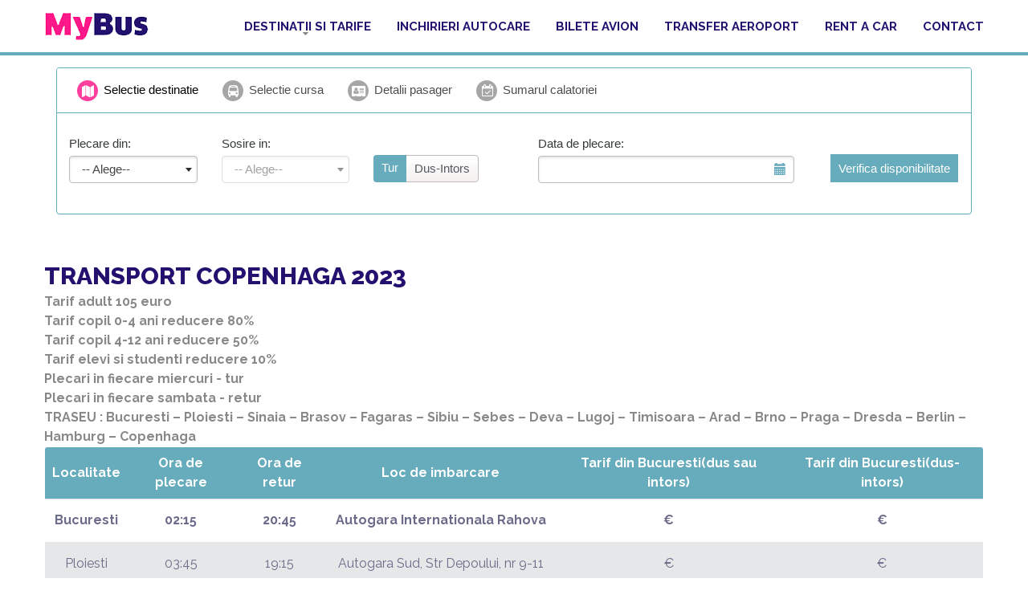

--- FILE ---
content_type: text/html; charset=UTF-8
request_url: https://mybus.ro/destinatii/danemarca/copenhaga/
body_size: 5738
content:
<!DOCTYPE html><html lang="ro"><head>



<meta charset="utf-8" />
<meta name="viewport" content="width=device-width, initial-scale=1.0" />


<meta property="og:url" content="//mybus.ro/destinatii/danemarca/copenhaga/" />
<meta property="og:site_name" content="MyBus" />
<meta property="og:type"        content="article" />

<!-- <link rel='dns-prefetch' href='//fonts.googleapis.com' /> -->

<link rel="stylesheet" href="https://stackpath.bootstrapcdn.com/bootstrap/4.3.1/css/bootstrap.min.css" integrity="sha384-ggOyR0iXCbMQv3Xipma34MD+dH/1fQ784/j6cY/iJTQUOhcWr7x9JvoRxT2MZw1T" crossorigin="anonymous" />

<link rel="stylesheet" href="//mybus.ro/assets/css/main.css?1644823601" />

<link href="https://fonts.googleapis.com/css?family=Raleway:100,100i,200,200i,300,300i,400,400i,500,500i,600,600i,700,700i,800,800i,900,900i&display=swap" rel="stylesheet" />
<link rel="stylesheet" id="font-awesome-css" href="//maxcdn.bootstrapcdn.com/font-awesome/4.4.0/css/font-awesome.min.css?ver=4.4.0" type="text/css" media="all" />

<link type="image/x-icon" href="//mybus.ro/assets/img/icons/favicon-32x32.png" rel="shortcut icon" />

<script type='application/ld+json'>{"@context":"//schema.org","@type":"Organization","url":"//mybus.ro/","sameAs":["//www.facebook.com/MyBus3/","//www.instagram.com/mybustransport/"],"@id":"//mybus.ro/#organization","name":"MyBus","logo":""}</script>


<link rel="search" type="application/opensearchdescription+xml" href="/sitemap.xml" title="Site Map">

<title>Transport autocar Copenhaga cu MyBus</title>
<meta name="description"        content="Transport autocar Copenhaga cu MyBus. Calatoreste confortabil si sigur cu MyBus."/>
<meta property="og:title"       content="Transport autocar Copenhaga cu MyBus" />
<meta property="og:description" content="Transport autocar Copenhaga cu MyBus. Calatoreste confortabil si sigur cu MyBus." />

    </head>

    <body>
        <div class="custom_header_wrapper">
    <div class="custom_header">
        <div class="container">
            <div class="row">
                <div class="col-xs-12 col-sm-2 col-md-2 col-lg-2 custom_logo"><a href="//mybus.ro/"><img src="//mybus.ro/assets/img/icons/logo-2-2-o-1.png" alt="MyBus.ro" width="130" height="36"></a></div>
                <div class="col-xs-12 col-sm-12 col-md-10 col-lg-10 custom_menu">
                    <!-- <div>Menu</div>


<div>Exemple linkuri</div> -->
<ul>
    <li class="custom_child">
        <a href="//mybus.ro/destinatii/">Destinatii si tarife</a>
        <button class="child_triger"></button>
        <ul>
            <li><a href="//mybus.ro/destinatii/romania/">Romania</a></li>
            <li><a href="//mybus.ro/destinatii/bulgaria/">Bulgaria</a></li>
            <li><a href="//mybus.ro/destinatii/grecia/">Grecia</a></li>
            <li><a href="//mybus.ro/destinatii/turcia/">Turcia</a></li>
            <li><a href="//mybus.ro/destinatii/anglia/">Anglia</a></li>
            <li><a href="//mybus.ro/destinatii/austria/">Austria</a></li>
            <li><a href="//mybus.ro/destinatii/belgia/">Belgia</a></li>
            <li><a href="//mybus.ro/destinatii/cehia/">Cehia</a></li>
            <li><a href="//mybus.ro/destinatii/danemarca/">Danemarca</a></li>
            <li><a href="//mybus.ro/destinatii/franta/">Franta</a></li>
            <li><a href="//mybus.ro/destinatii/germania/">Germania</a></li>
            <li><a href="//mybus.ro/destinatii/italia/">Italia</a></li>
            <li><a href="//mybus.ro/destinatii/olanda/">Olanda</a></li>
            <li><a href="//mybus.ro/destinatii/spania/">Spania</a></li>
            <li><a href="//mybus.ro/destinatii/suedia/">Suedia</a></li>
        </ul>
    </li>
    <li><a href="//mybus.ro/inchirieri-autocare/">Inchirieri autocare</a></li>
    <li><a href="//mybus.ro/bilete-avion/">Bilete Avion</a></li>
    <li><a href="//mybus.ro/transfer-aeroport/">Transfer aeroport</a></li>
    <li><a href="//mybus.ro/rent-a-car/">Rent a car</a></li>
    <li><a href="//mybus.ro/contact/">Contact</a></li>
</ul>

<!-- <div>Important: pentru a usura anumite procese, folosesc linkuri absolute, folosind constanta php ca in exemplu din menu.php</div>-->                </div>
                <button class="mobile_triger">
                    <span></span>
                </button>
            </div>
                    </div>
    </div>
</div>
            <main class="container custom_container_wrapper">
                <div class="">
                    <div class="">
                        <div class="custom_motor-wapper">
                            <div id="mybus--bus_booking_engine" class="custom_motor">
    <link href="https://mybus.ro/ticketing/core/framework/libs/pj/css/pj.bootstrap.min.css" type="text/css" rel="stylesheet" />
    <link href="https://mybus.ro/ticketing/index.php?controller=pjFrontEnd&action=pjActionLoadCss" type="text/css" rel="stylesheet" />
    <script src="https://mybus.ro/ticketing/index.php?controller=pjFrontEnd&action=pjActionLoad"></script>
</div>                        </div>
                    </div>
                </div>
                <section class="custom_sectiune">
                    <div class="row">
                        <div class="col-md-12 col-sm-12 col-xs-12 custom-tarife">
                            <h1 class="custom_titlu">Transport Copenhaga 2023</h1>

                            <p><strong>Tarif adult 105 euro</strong></p>

                            <p><strong>Tarif copil 0-4 ani reducere 80%</strong></p>

                            <p><strong>Tarif copil 4-12 ani reducere 50%</strong></p>

                            <p><strong>Tarif elevi si studenti reducere 10%</strong></p>

                            <p><strong>Plecari in fiecare miercuri - tur</strong></p>

                            <p><strong>Plecari in fiecare sambata - retur</strong></p>

                            <p><strong>TRASEU : Bucuresti – Ploiesti – Sinaia – Brasov – Fagaras – Sibiu – Sebes – Deva – Lugoj – Timisoara – Arad – Brno – Praga – Dresda – Berlin – Hamburg – Copenhaga</strong></p>

                            <table>
                                <tbody>
                                    <tr>
                                        <td><strong>Localitate</strong></td>
                                        <td><strong>Ora de plecare</strong></td>
                                        <td><strong>Ora de retur</strong></td>
                                        <td><strong>Loc de imbarcare</strong></td>
                                        <td><strong>Tarif din Bucuresti</strong><strong>(dus sau intors)</strong></td>
                                        <td><strong>Tarif din Bucuresti</strong><strong>(dus-intors)</strong></td>
                                    </tr>
                                    <tr>
                                        <td><strong>Bucuresti</strong></td>
                                        <td><strong>02:15</strong></td>
                                        <td><strong>20:45</strong></td>
                                        <td><strong>Autogara Internationala Rahova</strong></td>
                                        <td><strong>€</strong></td>
                                        <td><strong>€</strong></td>
                                    </tr>
                                    <tr>
                                        <td>Ploiesti</td>
                                        <td>03:45</td>
                                        <td>19:15</td>
                                        <td>Autogara Sud, Str Depoului, nr 9-11</td>
                                        <td>€</td>
                                        <td>€</td>
                                    </tr>
                                    <tr>
                                        <td>Brasov</td>
                                        <td>06:00</td>
                                        <td>17:00</td>
                                        <td>Autogara Bartolomeu</td>
                                        <td>€</td>
                                        <td>€</td>
                                    </tr>
                                    <tr>
                                        <td>Fagaras</td>
                                        <td>07:15</td>
                                        <td>15:45</td>
                                        <td>Bd-ul Unirii, nr 13</td>
                                        <td>€</td>
                                        <td>€</td>
                                    </tr>
                                    <tr>
                                        <td>Sibiu</td>
                                        <td>09:00</td>
                                        <td>14:00</td>
                                        <td>Autogara Turnisor, Str Autogarii, nr 1</td>
                                        <td>€</td>
                                        <td>€</td>
                                    </tr>
                                    <tr>
                                        <td>Sebes</td>
                                        <td>10:00</td>
                                        <td>13:00</td>
                                        <td>Autogara, Str Vanatori</td>
                                        <td>€</td>
                                        <td>€</td>
                                    </tr>
                                    <tr>
                                        <td>Deva</td>
                                        <td>11:30</td>
                                        <td>11:30</td>
                                        <td>Autogara Plus Com, Piata Garii, nr 2</td>
                                        <td>€</td>
                                        <td>€</td>
                                    </tr>
                                    <tr>
                                        <td>Lugoj</td>
                                        <td>13:00</td>
                                        <td>10:00</td>
                                        <td>Autogara Atlassib, Str Morilor, nr 9B</td>
                                        <td>€</td>
                                        <td>€</td>
                                    </tr>
                                    <tr>
                                        <td>Timisoara</td>
                                        <td>14:30</td>
                                        <td>08:30</td>
                                        <td>Autogara Normandia, Str Stan Vidrighin</td>
                                        <td>€</td>
                                        <td>€</td>
                                    </tr>
                                    <tr>
                                        <td>Arad</td>
                                        <td>15:30</td>
                                        <td>07:30</td>
                                        <td>Autogara, Str 6 Vanatori, nr 2</td>
                                        <td>€</td>
                                        <td>€</td>
                                    </tr>
                                    <tr>
                                        <td>Copenhaga</td>
                                        <td>16:00</td>
                                        <td>05:00</td>
                                        <td>Ellebjerg Station</td>
                                        <td>105 €</td>
                                        <td>190 €</td>
                                    </tr>
                                </tbody>
                            </table>

                        </div>
                    </div>
                </section>
            </main>

            

<div class="custom_footer_wrapper">
    <div class="custom_footer">
        <div class="container">
            <div class="row">
                <div class="col-md-3 col-sm-6 col-xs-12">
                    <ul class="custom_footer_menu">
                        <li><a href="//mybus.ro/informatii-utile/">Informatii utile</a></li>
                        <li><a href="//mybus.ro/harta-site/">Harta site</a></li>
                        <li><a href="//mybus.ro/disponibil-curand/">Linkuri utile</a></li>
                        <li><a href="//mybus.ro/despre-noi/">Despre noi</a></li>
                        <li><a href="//mybus.ro/contact/">Contact</a></li>
                    </ul>
                </div>
                <div class="col-md-3 col-sm-6 col-xs-12">
                    <ul class="custom_footer_menu">
                        <li><a href="//mybus.ro/destinatii/">Destinatii si tarife</a></li>
                        <li><a href="//mybus.ro/inchirieri-autocare/">Inchirieri autocare</a></li>
                        <li><a href="//mybus.ro/transfer-aeroport/">Transfer aeroport</a></li>
                        <li><a href="//mybus.ro/rent-a-car/">Rent a car</a></li>
                        <li><a href="//mybus.ro/servicii/">Servicii la bord</a></li>
                        <li><a href="//mybus.ro/disponibil-curand/">Intrebari frecvente</a></li>
                    </ul>
                </div>
                <div class="col-md-3 col-sm-6 col-xs-12">
                    <div class="custom_abonare">
                        <script>
                            function checkform()
                            {
                              for (i=0;i<fieldstocheck.length;i++) {
                                if (eval("document.subscribeform.elements['"+fieldstocheck[i]+"'].type") == "checkbox") {
                                  if (document.subscribeform.elements[fieldstocheck[i]].checked) {
                                  } else {
                                    alert("Campul "+fieldnames[i] + ' este obligatoriu');
                                    eval("document.subscribeform.elements['"+fieldstocheck[i]+"'].focus()");

                                    return false;
                                  }
                                } else {
                                  if (eval("document.subscribeform.elements['"+fieldstocheck[i]+"'].value") == "") {
                                    alert("Campul "+fieldnames[i] + ' este obligatoriu');
                                    eval("document.subscribeform.elements['"+fieldstocheck[i]+"'].focus()");

                                    return false;
                                  }
                                }
                              }
                              for (i=0;i<groupstocheck.length;i++) {
                                if (!checkGroup(groupstocheck[i],groupnames[i])) {
                                  return false;
                                }
                              }

                              if (! checkEmail()) {
                                alert("Adresa de mail nu este corecta");

                                return false;
                              }

                              return true;
                            }

                            var fieldstocheck = new Array();
                            var fieldnames = new Array();
                            function addFieldToCheck(value,name)
                            {
                              fieldstocheck[fieldstocheck.length] = value;
                              fieldnames[fieldnames.length] = name;
                            }
                            var groupstocheck = new Array();
                            var groupnames = new Array();
                            function addGroupToCheck(value,name)
                            {
                              groupstocheck[groupstocheck.length] = value;
                              groupnames[groupnames.length] = name;
                            }

                            function compareEmail()
                            {
                              return (document.subscribeform.elements["email"].value == document.subscribeform.elements["emailconfirm"].value);
                            }

                            function checkEmail()
                            {
                              var re = /^(([^<>()[\]\.,;:\s@\"]+(\.[^<>()[\]\.,;:\s@\"]+)*)|(\".+\"))@((\[[0-9]{1,3}\.[0-9]{1,3}\.[0-9]{1,3}\.[0-9]{1,3}\])|(([a-zA-Z\-0-9]+\.)+[a-zA-Z]{2,}))$/;
                                return re.test(document.subscribeform.elements["email"].value);
                            }

                            function checkGroup(name,value)
                            {
                              option = -1;
                              for (i=0;i<document.subscribeform.elements[name].length;i++) {
                                if (document.subscribeform.elements[name][i].checked) {
                                  option = i;
                                }
                              }
                              if (option == -1) {
                                alert ("Te rugăm să-ţi introduci "+value);

                                return false;
                              }

                              return true;
                            }
                        </script>
                        <form class="custom_abonare-form" method="post" action="https://mybus.ro/mailing/?p=subscribe&id=1" name="subscribeform">
                            <h6>Aboneaza-te la newsletterul MyBus</h6>
                            <label>Primeste cele mai noi oferte de la MyBus prin e-mail:</label>
                            <input type="text" name="email" required="required" placeholder="Adresa ta de email" class="custom_input" size="40" id="email">
                            <input type="hidden" name="htmlemail" value="1">
                            <input type="hidden" name="list[3]" value="signup">
                            <input type="hidden" name="listname[3]" value="Newsletter MyBus">
                            <div style="display:none"><input type="text" name="VerificationCodeX" value="" size="20" class="form-control"></div>
                            <input type="submit" class="custom_btn" name="subscribe" value="Confirma" onclick="return checkform();">
                        </form>
                    </div>
                </div>
                <div class="col-md-3 col-sm-6 col-xs-12">
                    <h4>Urmareste-ne pe:</h4>
                        <ul class="custom_footer_social">
                            <li class="facebook-item"><a class="cherry-follow_link" href="//www.facebook.com/MyBus3/" target="_blank" rel="nofollow" title="Facebook"><i class="icon fa fa-facebook"></i></a></li>
                            <li class="instagram-item"><a class="cherry-follow_link" href="//www.instagram.com/mybustransport/" target="_blank" rel="nofollow" title="Instagram"><i class="icon fa fa-instagram"></i></a></li>
                        </ul>
                    <h4>Plateste in siguranta cu</h4>
                        <ul class="custom_footer_plata">
                            <li><img src="//mybus.ro/assets/img/icons/cards.png" alt="mastercard, visa, payu" width="160" height="46" loading="lazy"></li>
                        </ul>
                </div>
            </div>
            <div class="row">
                <div class="col-sm-12 col-xs-12">
                    <div class="custom_info"><a href="//mybus.ro/termeni-si-conditii/">Termeni si conditii</a> | <a href="//mybus.ro/confidentialitate/">Politica de confidentialitate </a> | <p>REOLA GLOBAL INVEST SRL, CUI RO30372880, Reg.Com: J40/6490/2012</p></div>
                </div>
            </div>
        </div>
    </div>
</div>

<script src="https://ajax.googleapis.com/ajax/libs/jquery/3.4.1/jquery.min.js"></script>
<script src="https://stackpath.bootstrapcdn.com/bootstrap/4.3.1/js/bootstrap.min.js" integrity="sha384-JjSmVgyd0p3pXB1rRibZUAYoIIy6OrQ6VrjIEaFf/nJGzIxFDsf4x0xIM+B07jRM" crossorigin="anonymous"></script>

<script>jQuery(document).ready(function ($) {

            $( 'button.mobile_triger' ).click(function() {
            $( this ).toggleClass( "active" );
            $( "div.custom_menu" ).toggleClass( "active_menu" );
            $( "li.custom_child" ).removeClass( "active-child" )
        });
        $( 'button.child_triger' ).click(function() {
            $( this ).toggleClass( "active" );
            $( "li.custom_child" ).toggleClass( "active-child" );
        });

            try {
            if ($('.homepage').length > 0) {
                var fixBEposition = setInterval(function () {
                    if ($('#mybus--bus_booking_engine #ms_ssname').length > 0) {
                        if ($('#mybus--bus_booking_engine .ms-plugin-first-step-submit').length > 0) {
                            console.log('pas 1');
                        } else {
                            console.log('pas 2-3-4');
                            if ($(window).width() >= 768) {
                                console.log('pas 2-3-4 remove abs');
                                $('.custom_sectiune-homepage .custom_img').hide();
                                $('.custom_motor-wapper').css('position', 'relative');
                            }
                        }
                        clearInterval(fixBEposition);
                    }
                }, 30);

                var fixBEposition2 = setInterval(function () {
                    if ($('#mybus--bus_booking_engine #ms_ssname').length > 0) {
                        if ($('#mybus--bus_booking_engine .ms-plugin-first-step-submit').length > 0) {
                            //console.log('pas 1');
                        } else {
                            console.log('pas 2-3-4');
                            if ($(window).width() >= 768) {
                                console.log('pas 2-3-4 remove abs');
                                $('.custom_sectiune-homepage .custom_img').hide();
                                $('.custom_motor-wapper').css('position', 'relative');
                                clearInterval(fixBEposition2);
                            }
                        }
                    }
                }, 200);
            }
        } catch (e) {console.warn(e);}

            $('body').on('click', '.mbs--slide-toggle-element-on-click', function () {
            var targetSelector = $(this).data('target-selector');
            $(targetSelector).slideToggle();
        });

    $('body').on('mouseenter', '.mbs--trim-curr-form-fields', function () {
        $(this).parents('form').find('input,textarea').each(function () {
            $(this).val($(this).val().trim());
        });
    });

            $('body').on('submit', '.mbs--ajax-form-post', function (e) {
            var $th = $(this);
            var $btn = $(this).find('input[type="submit"]');

            e.preventDefault();
            if (this.checkValidity()) {
                $btn.prop('disabled', true);

                var data = $th.serialize();

                $.ajax({
                    type: 'POST',
                    url: '//mybus.ro/process_form/',
                    data: data,
                    success: function(data) {
                        alert(data);
                        window.location.reload(true);
                        $btn.prop('disabled', false);
                    },
                    error: function(request, status, error) {
                        if (window.navigator.onLine) {
                            alert(request.responseText);
                        } else {
                            alert('Error: no internet; ' + request.responseText);
                        }
                        $btn.prop('disabled', false);
                    }
                });
            } else {
                alert('Va rugam sa completati toate campurile marcate cu *')
            }
        });

    if ($('.msb--ajax-load-bootstrap-datepicker-standalone').length > 0) {
        $.ajax({
            url: '//mybus.ro/assets/js/bootstrap-datepicker-standalone-1.8.0.min.js',
            cache: true,
            dataType: "script",
            success: function () {
                console.log('bootstrap datepicker standalone loaded');

                $('.mbs--datepicker-from-today')
                    .val('')
                    // .prop('disabled', false)
                    .datepicker('destroy')
                    .datepicker({
                        format: "dd/mm/yyyy",
                        autoclose: true,
                        language: 'ro',
                        startDate: new Date(),
                    });
            }
        });
    }

    var Tawk_API=Tawk_API||{};
    var Tawk_LoadStart=new Date();
    (function(){
    var s1=document.createElement("script"),s0=document.getElementsByTagName("script")[0];
    s1.async=true;
    s1.src='//embed.tawk.to/5c6423737cf662208c955ff1/default';
    s1.charset='UTF-8';
    s1.setAttribute('crossorigin','*');
    s0.parentNode.insertBefore(s1,s0);
    })();
    Tawk_API=Tawk_API||{};
    Tawk_API.onOfflineSubmit = function(data){
        console.log(data);
        let htm = '';
        let totalQ = data.questions.length;
        for (let i = 0; i < totalQ; ++i) {
            htm += data.questions[i].label + ': ' + data.questions[i].answer + '<br>' ;
        }

        $.ajax({
            type: 'POST',
            url: 'https://europatravel.ro/Ticket/postSubmitMybus',
            cache: false,
            data: {
                e: data.email,
                n: data.name,
                t: htm
            },
            success: function (data) {
                // console.log(data);
            },
            error: function (a,b,c) {
                // console.log(a);console.log(b);console.log(c);
            }
        });
    };


    window.ga=window.ga||function(){(ga.q=ga.q||[]).push(arguments)};ga.l=+new Date;
    ga('create', 'UA-74646837-1', 'auto');
    ga('send', 'pageview');


});</script>
<script async src='https://www.google-analytics.com/analytics.js'></script>
    </body>

    </html>

--- FILE ---
content_type: text/html; charset=utf-8
request_url: https://mybus.ro/ticketing/index.php?controller=pjFrontPublic&action=pjActionSearch&locale=2&hide=0&index=8031
body_size: 16227
content:
<div class="panel panel-default pjBsMain">
    

<script>console.log('https://mybus.ro/ticketing/');</script>

<!-- <script src="https://ajax.googleapis.com/ajax/libs/jquery/3.3.1/jquery3.3.1.min.js"></script> -->








<script src="https://mybus.ro/ticketing/app/web/js/jquery.3.3.1.min.js"></script>
<script>
    // if (typeof jQuery == 'undefined') {
    //     //document.write('<script type="text/javascript" src="https://mybus.ro/ticketing/app/web/js/jquery.3.3.1.min.js"></'+'script>');
    //     //var jq3 = $;//jQuery.noConflict();
    // }
    // else {
    //     //
    // }
    // var jq3='';//jQuery.noConflict();
    // jQuery(document).ready(function ($) {
    //     jq3=$.noConflict();
    // });
</script>


<script>if (typeof jq3 == 'undefined') var jq3=jQuery.noConflict();</script>
<script src="https://mybus.ro/ticketing/app/web/js/msScript.js"></script>
<script src="https://mybus.ro/ticketing/app/web/js/toastr_2_1_4.min.js"></script>


<!-- <link href="https://maxcdn.bootstrapcdn.com/font-awesome/4.7.0/css/font-awesome.min.css" rel="stylesheet"> -->
<!-- <script defer src="https://use.fontawesome.com/releases/v5.0.6/js/all.js"></script> -->
<link href="https://mybus.ro/ticketing/app/web/css/font-awesome_4_7_0.min.css" rel="stylesheet">
<link href="https://mybus.ro/ticketing/app/web/css/toastr_2_1_4.min.css" rel="stylesheet">



<style type="text/css">
    .ms-collapsible-content {
        background-color: #fdfbbd!important;
        padding: 20px!important;
        font-size: 12px!important;
        border: solid 1px darkgray!important;
        border-radius: 5px!important;
        max-height: 500px!important;
        overflow: scroll!important;
    }
    .ms-collapsible .after {
        margin-left: 20px!important;
        color: #d10000!important;
        font-size: 16px!important;
    }
    .ms-collapsible {
        box-shadow: 2px 2px 2px 1px #fdfbbd!important;
        background-color: #fdfbbd!important;
        cursor: pointer!important;
        display: inline-block!important;
        border: outset 2px lightgray!important;
        padding: 5px!important;
        margin-bottom: 3px!important;
        border-radius: 5px!important;
        font-size: 16px!important;
        color: blue!important;
    }
    .ms-toggle-all {
        width: 150px!important;
        font-size: 15px!important;
        padding: 4px!important;
        background-color: #fdfbbd!important;
    }
    .ms-toggle-all-container {
        position: fixed!important;
        z-index: 999999!important;
        bottom: 30px!important;
        left: 30px!important;
        box-shadow: 2px 2px 2px 1px #fdfbbd!important;
    }
    .ms-db-a {
        color: #d10000!important;
        text-decoration: none!important;
    }
    .ms-toggle-all-inner-elements {
        border: solid 1px gray;
        padding: 5px;
        border-radius: 5px;
        cursor: pointer;
        color: #d10000;
    }
    .ms-toggle-all-inner-elements:hover {
        background-color: #ccc;
    }
    .ms-db-a + span {
        padding-left: 10px;
        color: blue;
        font-size: 18px;
    }
    .ms-toggle-all-inner-elements-inner,
    .ms-expand-all-inner-elements-inner,
    .ms-collapse-all-inner-elements-inner,
    .ms-toggle-inner-elements-inner3,
    .ms-toggle-all-inner-elements-inner3,
    .ms-expand-all-inner-elements-inner3,
    .ms-collapse-all-inner-elements-inner3 {
        font-size: 10px!important;
        border: solid 1px gray!important;
        padding: 1px 4px!important;
        margin: 0 5px 0 5px!important;
        color: #d11746!important;
        cursor: pointer!important;
        border-radius: 3px!important;
    }
    .ms-toggle-inner-elements-inner3:hover,
    .ms-toggle-all-inner-elements-inner3:hover,
    .ms-expand-all-inner-elements-inner3:hover,
    .ms-collapse-all-inner-elements-inner3:hover,
    .ms-toggle-all-inner-elements-inner:hover,
    .ms-expand-all-inner-elements-inner:hover,
    .ms-collapse-all-inner-elements-inner:hover {
        background-color: #ccc;
    }


    @media (min-width: 769px) { /* ==============    desktop only ============================== */
        .ms-show-on-desktop { display: block; }
        .ms-hide-on-desktop { display: none; }
    }

    @media (min-width: 420px) and (max-width: 768px) { /* ==============    desktop only ============================== */
        .ms-show-on-tablet { display: block; }
        .ms-hide-on-tablet { display: none; }
    }

    @media (max-width: 420px) { /* ================ Mobile only ============ */
        .ms-show-on-mobile { display: block; }
        .ms-hide-on-mobile { display: none; }
    }


</style>




<script>
jq3(function ($) {
console.log("J3 in functions loaded");



$('.ms-collapsible').click(function () {
    if ($(this).hasClass('expanded')) {
        // $(this).find('.after').html('+');
        $(this).find('.after').html('expand');
        // $(this).parent().find('.ms-collapsible-content').slideUp();
        $(this).parent().find('.ms-collapsible-content').hide();
        $(this).removeClass('expanded').addClass('collapsed');
    }
    else if ($(this).hasClass('collapsed')) {
        // $(this).find('.after').html('&#8210;');
        $(this).find('.after').html('collapse');
        // $(this).parent().find('.ms-collapsible-content').slideDown();
        $(this).parent().find('.ms-collapsible-content').show();
        $(this).addClass('expanded').removeClass('collapsed');
    }
    else
        console.log('Error: no class expanded or collapsed found');
});

// collapse dump if you click the dump itself
//$('.ms-collapsible-content').click(function () {$(this).prev().click();});





// toggle all dump blocks
$('.ms-toggle-all').first().click(function () {
    $('.ms-collapsible').each(function () {
        // $(this).toggleClass('expanded').toggleClass('collapsed').find()
        $(this).click();
    });
});

// toggle all inner dump elements
$('.ms-toggle-all-inner-elements').click(function () {
    // if ($(this).text() === 'Collapse all')
    //     $(this).text('Expand all');
    // else if ($(this).text() === 'Expand all')
    //     $(this).text('Collapse all');
    // else
    //     $(this).text('Toggle all');
    $(this).parent().find('.ms-db-a-div').each(function () {
        var e = this;
        var s = this.previousSibling;

        if (s.innerHTML === "+")
            s.innerHTML = "-";
        else if (s.innerHTML === "-")
            s.innerHTML = "+";
        else
            s.innerHTML = "";

        // $(this).toggleClass('expanded').toggleClass('collapsed').find()
        // $(this).toggle();

        e.style.display = (e.style.display == "block") ? "none" : "block";
    });
});


// toggle all inner elements inner
$('.ms-toggle-all-inner-elements-inner').click(function () {
    $(this).parent().next().next().toggle().find('.ms-db-a-div').each(function () {
        var e = this, s = this.previousSibling;
        if (s.innerHTML === "+") s.innerHTML = "-";
        else if (s.innerHTML === "-") s.innerHTML = "+";
        else s.innerHTML = "";
        e.style.display = (e.style.display == "block") ? "none" : "block";
    });
});
$('.ms-expand-all-inner-elements-inner').click(function () {
    $(this).parent().next().next().show().find('.ms-db-a-div').each(function () {
        var e = this, s = this.previousSibling;
        s.innerHTML = "-";
        e.style.display = "block";
    });
});
$('.ms-collapse-all-inner-elements-inner').click(function () {
    $(this).parent().next().next().hide().find('.ms-db-a-div').each(function () {
        var e = this, s = this.previousSibling;
        s.innerHTML = "+";
        e.style.display = "none";
    });
});



// toggle all inner elements inner

$('.ms-toggle-inner-elements-inner3').click(function () {
    $(this).parent().next().toggle();
});
$('.ms-toggle-all-inner-elements-inner3').click(function () {
    $(this).parent().next().toggle().find('div').each(function () {
        $(this).toggle();
    });
});
$('.ms-expand-all-inner-elements-inner3').click(function () {
    $(this).parent().next().show().find('div').each(function () {
        this.style.display = "block";
    });
});
$('.ms-collapse-all-inner-elements-inner3').click(function () {
    $(this).parent().next().hide().find('div').each(function () {
        this.style.display = "none";
    });
});








}); // end jq3

</script>









<header class="panel-heading clearfix pjBsHeader">
	<span id="ms_ssname" hidden>BusSchedule9985</span>
	<div class="btn-group pull-left pjBsNav">

		


		<button class="btn dropdown-toggle" data-toggle="dropdown" aria-haspopup="true" aria-expanded="false">

			Selectie destinatie
			<span class="caret"></span>

		</button>



		<ul class="dropdown-menu pj-ddl-main-menu">

			<li class="active"><a id="booking_step1" href="#" data-load="Search" class="pjBrBtnMenu active">Selectie destinatie</a></li>

			<li><a id="booking_step2" href="#" data-load="Seats" class="pjBrBtnMenu pjBsDdisabled">Selectie cursa</a></li>

			<li><a id="booking_step3" href="#" data-load="Checkout" class="pjBrBtnMenu pjBsDdisabled">Detalii pasager</a></li>

			<li><a id="booking_step4" href="#" data-load="Preview" class="pjBrBtnMenu pjBsDdisabled">Sumarul calatoriei</a></li>

		</ul><!-- /.dropdown-menu -->

	</div><!-- /.btn-group pull-left pjBsNav -->



	
		<div class="ms-invisible-lang btn-group pull-right pjBsNav pjBsNavLang">

			<button class="btn dropdown-toggle" data-toggle="dropdown" aria-haspopup="true" aria-expanded="false">

				<img src="https://mybus.ro/ticketing/core/framework/libs/pj/img/flags/ro.png" alt="">

				<span class="title" style="font-size:15px;line-height:20px;">RO</span>

				<span class="caret"></span>

			</button>



			<ul class="dropdown-menu">

				
					<li>

						<a href="#" class="bsSelectorLocale" rel="1" data-id="1" data-dir="ltr" title="English">

							<img src="https://mybus.ro/ticketing/core/framework/libs/pj/img/flags/gb.png" alt="">

							English (United Kingdom)
						</a>

					</li>

					
					<li class="active">

						<a href="#" class="bsSelectorLocale" rel="2" data-id="2" data-dir="ltr" title="Romanian">

							<img src="https://mybus.ro/ticketing/core/framework/libs/pj/img/flags/ro.png" alt="">

							rom&acirc;nă (Rom&acirc;nia)
						</a>

					</li>

					
			</ul><!-- /.dropdown-menu -->

		</div><!-- /.btn-group pull-right pjBsNav pjBsNavLang -->

		
</header><!-- /.panel-heading clearfix pjBsHeader -->





<span hidden id="utsa">https://mybus.ro/ticketing/</span>
<span hidden id="uid">0</span>
<span hidden id="urid">0</span>
<span hidden id="cfnfm_ia" data-val="false"></span>
<span hidden id="cfnfm_lang" data-val="2"></span>











<script type="text/javascript">


jq3(function ($) {


	// add class 'completed' to corresponding menu step link
	$('.pj-ddl-main-menu .pjBrBtnMenu').each(function () {
		if ($(this).hasClass('active'))
			$(this).addClass('present');
		else if ($(this).hasClass('pjBsDdisabled'))
			$(this).addClass('future');
		else
			$(this).addClass('past');
	});

	$('.pjBsHeader .pull-left.pjBsNav li').click(function () {
		var $o = $(this);
		if ( ! $o.find('a').hasClass('past'))
			return;

		$o.css({
			'background-color'		: '#d8d8d8',
			'border-radius'			: '25px'
		});
		setTimeout(function () {
			$o.css({
				'background-color'		: 'transparent',
			});
		}, 1200);
	});

});



</script>
    <div class="panel-body pjBsBgBody">
        <div class="pjBsForm pjBsFormAvailability">




            



                        <script>if (pjQ.$('.ms-date-input-search').prop('id') == undefined || typeof log === false) { log('No date. Page will now reload. (e0006)'); location.reload(true);   }</script>






            <div id="pjBrCalendarLocale" style="display: none;" data-months="Ianuarie_Februarie_Martie_Aprilie_Mai_Iunie_Iulie_August_Septembrie_Octombrie_Noiembrie_Decembrie" data-days="Du_Lu_Ma_Mi_Joi_Vi_Sa"></div>
            <form id="bsSearchForm_8031" action="https://mybus.ro/ticketing/index.php?controller=pjFront&amp;action=pjActionCheck" method="post" >
                <input type="hidden" id="bsIsReturn_8031" name="is_return" value="F" />
                <div class="row">
                    <div class="col-lg-12 col-md-12 col-sm-12 col-xs-12 pjBsFormContent pjBsBackgroundBody">

                        <div class="row pjBsSelectsRow">

                            <div class="col-lg-2 col-md-2 col-sm-12 col-xs-12">
                                <div class="form-group">
                                    <label for="">Plecare din: </label>

                                    <div id="bsPickupContainer_8031">
                                        <select id="bsPickupId_8031" name="pickup_id"  class="filter-select-city-from form-control pjBsAutocomplete required">
                                            <option value="" selected>-- Alege--</option>
                                            <option
                                                            value="1"
                                                            class=""
                                                                                                                    >Bucuresti, (RO)</option><option
                                                            value="182"
                                                            class=""
                                                                                                                    >Aachen, D</option><option
                                                            value="292"
                                                            class=""
                                                                                                                    >Aalborg, Danemarca</option><option
                                                            value="184"
                                                            class=""
                                                                                                                    >Aalst, Belgia</option><option
                                                            value="290"
                                                            class=""
                                                                                                                    >Aarhus, DK</option><option
                                                            value="265"
                                                            class=""
                                                                                                                    >Adjud, RO</option><option
                                                            value="42"
                                                            class=""
                                                                                                                    >Agiokampos, GR</option><option
                                                            value="494"
                                                            class=""
                                                                                                                    >Aheloy, BG</option><option
                                                            value="105"
                                                            class=""
                                                                                                                    >Aiud, RO</option><option
                                                            value="458"
                                                            class=""
                                                                                                                    >Akrata, GR</option><option
                                                            value="112"
                                                            class=""
                                                                                                                    >Alba Iulia, RO</option><option
                                                            value="28"
                                                            class=""
                                                                                                                    >Albena, BG</option><option
                                                            value="226"
                                                            class=""
                                                                                                                    >Albenga, Italia</option><option
                                                            value="272"
                                                            class=""
                                                                                                                    >Alesd, RO</option><option
                                                            value="85"
                                                            class=""
                                                                                                                    >Alexandria, RO</option><option
                                                            value="3"
                                                            class=""
                                                                                                                    >Alexandroupolis, GR</option><option
                                                            value="504"
                                                            class=""
                                                                                                                    >Amaliapolis, GR</option><option
                                                            value="465"
                                                            class=""
                                                                                                                    >Amalias, GR</option><option
                                                            value="45"
                                                            class=""
                                                                                                                    >Ammoudia, GR</option><option
                                                            value="245"
                                                            class=""
                                                                                                                    >Amsterdam, NL</option><option
                                                            value="463"
                                                            class=""
                                                                                                                    >Andravida, GR</option><option
                                                            value="501"
                                                            class=""
                                                                                                                    >Angers, F</option><option
                                                            value="202"
                                                            class=""
                                                                                                                    >Antwerp, Belgia</option><option
                                                            value="121"
                                                            class=""
                                                                                                                    >Arad, RO</option><option
                                                            value="459"
                                                            class=""
                                                                                                                    >Araxos, GR</option><option
                                                            value="445"
                                                            class=""
                                                                                                                    >Archaia Korinthos</option><option
                                                            value="406"
                                                            class=""
                                                                                                                    >Arezzo, I</option><option
                                                            value="446"
                                                            class=""
                                                                                                                    >Argos, GR</option><option
                                                            value="454"
                                                            class=""
                                                                                                                    >Asopos, GR</option><option
                                                            value="474"
                                                            class=""
                                                                                                                    >Asprochoma, GR</option><option
                                                            value="9"
                                                            class=""
                                                                                                                    >Asprovalta, GR</option><option
                                                            value="436"
                                                            class=""
                                                                                                                    >Atalanti, GR</option><option
                                                            value="439"
                                                            class=""
                                                                                                                    >Atena, GR</option><option
                                                            value="233"
                                                            class=""
                                                                                                                    >Avignon, Franta</option><option
                                                            value="505"
                                                            class=""
                                                                                                                    >Avrig (RO)</option><option
                                                            value="61"
                                                            class=""
                                                                                                                    >Ayvalik, TR</option><option
                                                            value="72"
                                                            class=""
                                                                                                                    >Azuga, RO</option><option
                                                            value="442"
                                                            class=""
                                                                                                                    >Babadag, RO</option><option
                                                            value="46"
                                                            class=""
                                                                                                                    >Bacau, RO</option><option
                                                            value="98"
                                                            class=""
                                                                                                                    >Baia Mare, RO</option><option
                                                            value="278"
                                                            class=""
                                                                                                                    >Baile Herculane, RO</option><option
                                                            value="27"
                                                            class=""
                                                                                                                    >Balcik, BG</option><option
                                                            value="430"
                                                            class=""
                                                                                                                    >Ballymena, UK</option><option
                                                            value="275"
                                                            class=""
                                                                                                                    >Bals, RO</option><option
                                                            value="427"
                                                            class=""
                                                                                                                    >Bangor, UK</option><option
                                                            value="348"
                                                            class=""
                                                                                                                    >Barlad, RO</option><option
                                                            value="379"
                                                            class=""
                                                                                                                    >Barzesti-Valcea, RO</option><option
                                                            value="144"
                                                            class=""
                                                                                                                    >Battonya, H</option><option
                                                            value="155"
                                                            class=""
                                                                                                                    >Bayonne / Dax, F</option><option
                                                            value="95"
                                                            class=""
                                                                                                                    >Beclean, RO</option><option
                                                            value="399"
                                                            class=""
                                                                                                                    >Beius, RO</option><option
                                                            value="431"
                                                            class=""
                                                                                                                    >Belfast, UK</option><option
                                                            value="127"
                                                            class=""
                                                                                                                    >Bergamo, I</option><option
                                                            value="249"
                                                            class=""
                                                                                                                    >Berlin, D</option><option
                                                            value="206"
                                                            class=""
                                                                                                                    >Besancon, Franta</option><option
                                                            value="167"
                                                            class=""
                                                                                                                    >Betanzos, Spania</option><option
                                                            value="236"
                                                            class=""
                                                                                                                    >Beziers, Franta</option><option
                                                            value="159"
                                                            class=""
                                                                                                                    >Bilbao, E</option><option
                                                            value="156"
                                                            class=""
                                                                                                                    >Biriatou, F</option><option
                                                            value="192"
                                                            class=""
                                                                                                                    >Birmingham, UK</option><option
                                                            value="93"
                                                            class=""
                                                                                                                    >Bistrita, RO</option><option
                                                            value="142"
                                                            class=""
                                                                                                                    >Blaj, RO</option><option
                                                            value="38"
                                                            class=""
                                                                                                                    >Bodrum, TR</option><option
                                                            value="404"
                                                            class=""
                                                                                                                    >Bologna, I</option><option
                                                            value="256"
                                                            class=""
                                                                                                                    >Boras, Suedia</option><option
                                                            value="237"
                                                            class=""
                                                                                                                    >Bordeaux, Franta</option><option
                                                            value="80"
                                                            class=""
                                                                                                                    >Botosani, RO</option><option
                                                            value="47"
                                                            class=""
                                                                                                                    >Braila, RO</option><option
                                                            value="48"
                                                            class=""
                                                                                                                    >Brasov, RO</option><option
                                                            value="374"
                                                            class=""
                                                                                                                    >Breaza, RO</option><option
                                                            value="241"
                                                            class=""
                                                                                                                    >Breda, Olanda</option><option
                                                            value="126"
                                                            class=""
                                                                                                                    >Brescia, I</option><option
                                                            value="246"
                                                            class=""
                                                                                                                    >Brno, CZ</option><option
                                                            value="186"
                                                            class=""
                                                                                                                    >Brugge, B</option><option
                                                            value="183"
                                                            class=""
                                                                                                                    >Bruxelles, Belgia</option><option
                                                            value="383"
                                                            class=""
                                                                                                                    >Bumbesti-Pitic, RO</option><option
                                                            value="377"
                                                            class=""
                                                                                                                    >Bunesti-Valcea, RO</option><option
                                                            value="73"
                                                            class=""
                                                                                                                    >Busteni, RO</option><option
                                                            value="49"
                                                            class=""
                                                                                                                    >Buzau, RO</option><option
                                                            value="310"
                                                            class=""
                                                                                                                    >Byala, BG</option><option
                                                            value="390"
                                                            class=""
                                                                                                                    >Cacica, RO</option><option
                                                            value="187"
                                                            class=""
                                                                                                                    >Calais, F</option><option
                                                            value="87"
                                                            class=""
                                                                                                                    >Calarasi, RO</option><option
                                                            value="269"
                                                            class=""
                                                                                                                    >Campia Turzii, Romania</option><option
                                                            value="50"
                                                            class=""
                                                                                                                    >Campina, RO</option><option
                                                            value="384"
                                                            class=""
                                                                                                                    >Campu Mare, RO</option><option
                                                            value="90"
                                                            class=""
                                                                                                                    >Campulung Moldovenesc, RO</option><option
                                                            value="35"
                                                            class=""
                                                                                                                    >Canakkale, TR</option><option
                                                            value="230"
                                                            class=""
                                                                                                                    >Cannes, Franta</option><option
                                                            value="271"
                                                            class=""
                                                                                                                    >Caracal, RO</option><option
                                                            value="110"
                                                            class=""
                                                                                                                    >Caransebes, RO</option><option
                                                            value="152"
                                                            class=""
                                                                                                                    >Carcassonne, F</option><option
                                                            value="274"
                                                            class=""
                                                                                                                    >Carei, RO</option><option
                                                            value="509"
                                                            class=""
                                                                                                                    >Cartisoara ( Balea Cascada)</option><option
                                                            value="510"
                                                            class=""
                                                                                                                    >Cartisoara ( Balea Lac)</option><option
                                                            value="414"
                                                            class=""
                                                                                                                    >Caserta, I</option><option
                                                            value="413"
                                                            class=""
                                                                                                                    >Cassino, I</option><option
                                                            value="84"
                                                            class=""
                                                                                                                    >Cernavoda, RO</option><option
                                                            value="346"
                                                            class=""
                                                                                                                    >Cesme, TR</option><option
                                                            value="308"
                                                            class=""
                                                                                                                    >Chaika, BG</option><option
                                                            value="426"
                                                            class=""
                                                                                                                    >Chester, UK</option><option
                                                            value="99"
                                                            class=""
                                                                                                                    >Cluj-Napoca, RO</option><option
                                                            value="75"
                                                            class=""
                                                                                                                    >Comarnic, RO</option><option
                                                            value="51"
                                                            class=""
                                                                                                                    >Constanta, RO</option><option
                                                            value="251"
                                                            class=""
                                                                                                                    >Copenhaga, DK</option><option
                                                            value="19"
                                                            class=""
                                                                                                                    >Corfu Town, GR</option><option
                                                            value="380"
                                                            class=""
                                                                                                                    >Costesti-Valcea, RO</option><option
                                                            value="533"
                                                            class=""
                                                                                                                    >Costinesti</option><option
                                                            value="52"
                                                            class=""
                                                                                                                    >Craiova, RO</option><option
                                                            value="221"
                                                            class=""
                                                                                                                    >Cremona, Italia</option><option
                                                            value="396"
                                                            class=""
                                                                                                                    >Darabani, RO</option><option
                                                            value="394"
                                                            class=""
                                                                                                                    >Dartford, UK</option><option
                                                            value="175"
                                                            class=""
                                                                                                                    >Deggendorf, Germania</option><option
                                                            value="96"
                                                            class=""
                                                                                                                    >Dej, RO</option><option
                                                            value="416"
                                                            class=""
                                                                                                                    >Desenzano, I</option><option
                                                            value="119"
                                                            class=""
                                                                                                                    >Deva, RO</option><option
                                                            value="63"
                                                            class=""
                                                                                                                    >Didim, TR</option><option
                                                            value="207"
                                                            class=""
                                                                                                                    >Dijon, Franta</option><option
                                                            value="242"
                                                            class=""
                                                                                                                    >Dordrecht, Olanda</option><option
                                                            value="397"
                                                            class=""
                                                                                                                    >Dorohoi, RO</option><option
                                                            value="188"
                                                            class=""
                                                                                                                    >Dover, UK</option><option
                                                            value="440"
                                                            class=""
                                                                                                                    >Dragasani, RO</option><option
                                                            value="248"
                                                            class=""
                                                                                                                    >Dresda, D</option><option
                                                            value="103"
                                                            class=""
                                                                                                                    >Drobeta Turnu Severin, RO</option><option
                                                            value="429"
                                                            class=""
                                                                                                                    >Dublin, IRL</option><option
                                                            value="441"
                                                            class=""
                                                                                                                    >Dumbraveni-Botosani, RO</option><option
                                                            value="195"
                                                            class=""
                                                                                                                    >Edinburgh, UK</option><option
                                                            value="532"
                                                            class=""
                                                                                                                    >Eforie Nord</option><option
                                                            value="239"
                                                            class=""
                                                                                                                    >Eindhoven, Olanda</option><option
                                                            value="297"
                                                            class=""
                                                                                                                    >Elenite, BG</option><option
                                                            value="456"
                                                            class=""
                                                                                                                    >Elika, GR</option><option
                                                            value="451"
                                                            class=""
                                                                                                                    >Elos, GR</option><option
                                                            value="43"
                                                            class=""
                                                                                                                    >Evia - Edipsos, GR</option><option
                                                            value="24"
                                                            class=""
                                                                                                                    >Evia - Pefki, GR</option><option
                                                            value="69"
                                                            class=""
                                                                                                                    >Fagaras, RO</option><option
                                                            value="349"
                                                            class=""
                                                                                                                    >Faget, RO</option><option
                                                            value="83"
                                                            class=""
                                                                                                                    >Falticeni, RO</option><option
                                                            value="541"
                                                            class=""
                                                                                                                    >Fanari, GR</option><option
                                                            value="368"
                                                            class=""
                                                                                                                    >Feldioara, RO</option><option
                                                            value="148"
                                                            class=""
                                                                                                                    >Fernetti, I</option><option
                                                            value="403"
                                                            class=""
                                                                                                                    >Ferrara, I</option><option
                                                            value="86"
                                                            class=""
                                                                                                                    >Fetesti, RO</option><option
                                                            value="276"
                                                            class=""
                                                                                                                    >Filiasi, RO</option><option
                                                            value="469"
                                                            class=""
                                                                                                                    >Filiatra, GR</option><option
                                                            value="405"
                                                            class=""
                                                                                                                    >Firenze, I</option><option
                                                            value="514"
                                                            class=""
                                                                                                                    >Flensburg, Germania</option><option
                                                            value="53"
                                                            class=""
                                                                                                                    >Focsani, RO</option><option
                                                            value="418"
                                                            class=""
                                                                                                                    >Fossano, I</option><option
                                                            value="180"
                                                            class=""
                                                                                                                    >Frankfurt, Germania</option><option
                                                            value="412"
                                                            class=""
                                                                                                                    >Frosinone, I</option><option
                                                            value="54"
                                                            class=""
                                                                                                                    >Galati, RO</option><option
                                                            value="471"
                                                            class=""
                                                                                                                    >Gargalianoi, GR</option><option
                                                            value="464"
                                                            class=""
                                                                                                                    >Gastouni, GR</option><option
                                                            value="224"
                                                            class=""
                                                                                                                    >Genova, I</option><option
                                                            value="203"
                                                            class=""
                                                                                                                    >Ghent, B</option><option
                                                            value="97"
                                                            class=""
                                                                                                                    >Gherla, Romania</option><option
                                                            value="162"
                                                            class=""
                                                                                                                    >Gijon, S</option><option
                                                            value="409"
                                                            class=""
                                                                                                                    >Giove, I</option><option
                                                            value="2"
                                                            class=""
                                                                                                                    >Giurgiu, (RO)</option><option
                                                            value="196"
                                                            class=""
                                                                                                                    >Glasgow, Anglia</option><option
                                                            value="23"
                                                            class=""
                                                                                                                    >Glifa, GR</option><option
                                                            value="255"
                                                            class=""
                                                                                                                    >Goteborg, S</option><option
                                                            value="376"
                                                            class=""
                                                                                                                    >Govora Sat, RO</option><option
                                                            value="198"
                                                            class=""
                                                                                                                    >Graz, A</option><option
                                                            value="392"
                                                            class=""
                                                                                                                    >Gura Humorului, RO</option><option
                                                            value="315"
                                                            class=""
                                                                                                                    >Halkidiki - Afytos, (GR)</option><option
                                                            value="316"
                                                            class=""
                                                                                                                    >Halkidiki - Gerakini, (GR)</option><option
                                                            value="305"
                                                            class=""
                                                                                                                    >Halkidiki - Hanioti (GR)</option><option
                                                            value="303"
                                                            class=""
                                                                                                                    >Halkidiki - Kallithea, (GR)</option><option
                                                            value="304"
                                                            class=""
                                                                                                                    >Halkidiki - Kriopigi (GR)</option><option
                                                            value="318"
                                                            class=""
                                                                                                                    >Halkidiki - Metamorfossi, (GR)</option><option
                                                            value="528"
                                                            class=""
                                                                                                                    >Halkidiki - Nea Moudhania (GR)</option><option
                                                            value="314"
                                                            class=""
                                                                                                                    >Halkidiki - Nea Potidea, (GR)</option><option
                                                            value="319"
                                                            class=""
                                                                                                                    >Halkidiki - Nikiti, (GR)</option><option
                                                            value="544"
                                                            class=""
                                                                                                                    >Halkidiki - Pefkochori (GR)</option><option
                                                            value="302"
                                                            class=""
                                                                                                                    >Halkidiki - Polychrono, (GR)</option><option
                                                            value="530"
                                                            class=""
                                                                                                                    >Halkidiki - Vourvourou, (GR)</option><option
                                                            value="254"
                                                            class=""
                                                                                                                    >Halmstad, Suedia</option><option
                                                            value="250"
                                                            class=""
                                                                                                                    >Hamburg, Germania</option><option
                                                            value="280"
                                                            class=""
                                                                                                                    >Hateg, RO</option><option
                                                            value="178"
                                                            class=""
                                                                                                                    >Heilbronn, Germania</option><option
                                                            value="253"
                                                            class=""
                                                                                                                    >Helsingborg, Suedia</option><option
                                                            value="428"
                                                            class=""
                                                                                                                    >Holyhead, UK</option><option
                                                            value="279"
                                                            class=""
                                                                                                                    >Horezu, RO</option><option
                                                            value="289"
                                                            class=""
                                                                                                                    >Horsens, DK</option><option
                                                            value="114"
                                                            class=""
                                                                                                                    >Hunedoara, RO</option><option
                                                            value="88"
                                                            class=""
                                                                                                                    >Ianca, RO</option><option
                                                            value="79"
                                                            class=""
                                                                                                                    >Iasi, RO</option><option
                                                            value="18"
                                                            class=""
                                                                                                                    >Igoumenitsa, GR</option><option
                                                            value="227"
                                                            class=""
                                                                                                                    >Imperia, Italia</option><option
                                                            value="11"
                                                            class=""
                                                                                                                    >Ioannina, GR</option><option
                                                            value="157"
                                                            class=""
                                                                                                                    >Irun, Spania</option><option
                                                            value="366"
                                                            class=""
                                                                                                                    >Istanbul (TR)</option><option
                                                            value="62"
                                                            class=""
                                                                                                                    >Izmir, TR</option><option
                                                            value="257"
                                                            class=""
                                                                                                                    >Jonkoping, Suedia</option><option
                                                            value="537"
                                                            class=""
                                                                                                                    >Jupiter</option><option
                                                            value="475"
                                                            class=""
                                                                                                                    >Kalamata, GR</option><option
                                                            value="468"
                                                            class=""
                                                                                                                    >Kalo Nero, GR</option><option
                                                            value="542"
                                                            class=""
                                                                                                                    >Kamena Vourla, GR</option><option
                                                            value="437"
                                                            class=""
                                                                                                                    >Kastro, GR</option><option
                                                            value="433"
                                                            class=""
                                                                                                                    >Katerini, GR</option><option
                                                            value="452"
                                                            class=""
                                                                                                                    >Kato Glikovrisi, GR</option><option
                                                            value="6"
                                                            class=""
                                                                                                                    >Kavala, GR</option><option
                                                            value="492"
                                                            class=""
                                                                                                                    >Kavarna, BG</option><option
                                                            value="472"
                                                            class=""
                                                                                                                    >Kazarma, GR</option><option
                                                            value="40"
                                                            class=""
                                                                                                                    >Kefalonia, GR</option><option
                                                            value="7"
                                                            class=""
                                                                                                                    >Keramoti, GR</option><option
                                                            value="15"
                                                            class=""
                                                                                                                    >Killini, GR</option><option
                                                            value="470"
                                                            class=""
                                                                                                                    >Kiparissia, GR</option><option
                                                            value="181"
                                                            class=""
                                                                                                                    >Koln, Germania</option><option
                                                            value="4"
                                                            class=""
                                                                                                                    >Komotini, GR</option><option
                                                            value="309"
                                                            class=""
                                                                                                                    >Kranevo, BG</option><option
                                                            value="36"
                                                            class=""
                                                                                                                    >Kusadasi, TR</option><option
                                                            value="168"
                                                            class=""
                                                                                                                    >La Coruna, Spania</option><option
                                                            value="435"
                                                            class=""
                                                                                                                    >Lamia, GR</option><option
                                                            value="460"
                                                            class=""
                                                                                                                    >Lapas, GR</option><option
                                                            value="434"
                                                            class=""
                                                                                                                    >Larisa, GR</option><option
                                                            value="462"
                                                            class=""
                                                                                                                    >Lechaina, GR</option><option
                                                            value="13"
                                                            class=""
                                                                                                                    >Lefkada, GR</option><option
                                                            value="164"
                                                            class=""
                                                                                                                    >Leon, E</option><option
                                                            value="311"
                                                            class=""
                                                                                                                    >Leptokaria, GR</option><option
                                                            value="200"
                                                            class=""
                                                                                                                    >Liege, Belgia</option><option
                                                            value="258"
                                                            class=""
                                                                                                                    >Linkoping, Suedia</option><option
                                                            value="174"
                                                            class=""
                                                                                                                    >Linz, Austria</option><option
                                                            value="497"
                                                            class=""
                                                                                                                    >Lipova, RO</option><option
                                                            value="194"
                                                            class=""
                                                                                                                    >Liverpool, Anglia</option><option
                                                            value="402"
                                                            class=""
                                                                                                                    >Londra - Colindale</option><option
                                                            value="190"
                                                            class=""
                                                                                                                    >Londra, UK</option><option
                                                            value="268"
                                                            class=""
                                                                                                                    >Ludus, Romania</option><option
                                                            value="166"
                                                            class=""
                                                                                                                    >Lugo, E</option><option
                                                            value="118"
                                                            class=""
                                                                                                                    >Lugoj, RO</option><option
                                                            value="421"
                                                            class=""
                                                                                                                    >Luton, UK</option><option
                                                            value="425"
                                                            class=""
                                                                                                                    >Lymm, UK</option><option
                                                            value="208"
                                                            class=""
                                                                                                                    >Lyon, Franta</option><option
                                                            value="238"
                                                            class=""
                                                                                                                    >Maastricht, NL</option><option
                                                            value="77"
                                                            class=""
                                                                                                                    >Madrid, Spania</option><option
                                                            value="189"
                                                            class=""
                                                                                                                    >Maidstone, Anglia</option><option
                                                            value="179"
                                                            class=""
                                                                                                                    >Mainnheim, Germania</option><option
                                                            value="252"
                                                            class=""
                                                                                                                    >Malmo, Suedia</option><option
                                                            value="531"
                                                            class=""
                                                                                                                    >Mamaia</option><option
                                                            value="193"
                                                            class=""
                                                                                                                    >Manchester, Anglia</option><option
                                                            value="538"
                                                            class=""
                                                                                                                    >Mangalia</option><option
                                                            value="357"
                                                            class=""
                                                                                                                    >Mangalia, RO</option><option
                                                            value="400"
                                                            class=""
                                                                                                                    >Marghita, RO</option><option
                                                            value="388"
                                                            class=""
                                                                                                                    >Marginea, RO</option><option
                                                            value="39"
                                                            class=""
                                                                                                                    >Marmaris, TR</option><option
                                                            value="232"
                                                            class=""
                                                                                                                    >Marseille, Franta</option><option
                                                            value="82"
                                                            class=""
                                                                                                                    >Medgidia, RO</option><option
                                                            value="141"
                                                            class=""
                                                                                                                    >Medias, RO</option><option
                                                            value="150"
                                                            class=""
                                                                                                                    >Menton, F</option><option
                                                            value="473"
                                                            class=""
                                                                                                                    >Mesino, GR</option><option
                                                            value="219"
                                                            class=""
                                                                                                                    >Mestre, I</option><option
                                                            value="215"
                                                            class=""
                                                                                                                    >Metz, F</option><option
                                                            value="128"
                                                            class=""
                                                                                                                    >Milano, I</option><option
                                                            value="37"
                                                            class=""
                                                                                                                    >Milas, TR</option><option
                                                            value="375"
                                                            class=""
                                                                                                                    >Milostea, RO</option><option
                                                            value="264"
                                                            class=""
                                                                                                                    >Mizil, RO</option><option
                                                            value="453"
                                                            class=""
                                                                                                                    >Molaoi, GR</option><option
                                                            value="419"
                                                            class=""
                                                                                                                    >Mondovi, I</option><option
                                                            value="235"
                                                            class=""
                                                                                                                    >Montpelier, Franta</option><option
                                                            value="387"
                                                            class=""
                                                                                                                    >Motca, RO</option><option
                                                            value="205"
                                                            class=""
                                                                                                                    >Mulhouse, Franta</option><option
                                                            value="210"
                                                            class=""
                                                                                                                    >Munchen, D</option><option
                                                            value="502"
                                                            class=""
                                                                                                                    >Nantes, F</option><option
                                                            value="415"
                                                            class=""
                                                                                                                    >Napoli, I</option><option
                                                            value="151"
                                                            class=""
                                                                                                                    >Narbonne, F</option><option
                                                            value="313"
                                                            class=""
                                                                                                                    >Nea Kallikratia, GR</option><option
                                                            value="76"
                                                            class=""
                                                                                                                    >Nea Vrasna, GR</option><option
                                                            value="457"
                                                            class=""
                                                                                                                    >Neapolis, GR</option><option
                                                            value="20"
                                                            class=""
                                                                                                                    >Nei Pori, GR</option><option
                                                            value="330"
                                                            class=""
                                                                                                                    >Neos Marmaras - Porto Carras, GR</option><option
                                                            value="535"
                                                            class=""
                                                                                                                    >Neptun</option><option
                                                            value="34"
                                                            class=""
                                                                                                                    >Nessebar, BG</option><option
                                                            value="229"
                                                            class=""
                                                                                                                    >Nice, Franta</option><option
                                                            value="331"
                                                            class=""
                                                                                                                    >Nikiti - Elia Beach, GR</option><option
                                                            value="329"
                                                            class=""
                                                                                                                    >Nikiti-Lagomandra, GR</option><option
                                                            value="234"
                                                            class=""
                                                                                                                    >Nimes, Franta</option><option
                                                            value="29"
                                                            class=""
                                                                                                                    >Nisipurile de Aur, BG</option><option
                                                            value="259"
                                                            class=""
                                                                                                                    >Norrkoping, Suedia</option><option
                                                            value="191"
                                                            class=""
                                                                                                                    >Northampton, UK</option><option
                                                            value="129"
                                                            class=""
                                                                                                                    >Novara, I</option><option
                                                            value="177"
                                                            class=""
                                                                                                                    >Nurnberg, Germania</option><option
                                                            value="286"
                                                            class=""
                                                                                                                    >Nyborg, DK</option><option
                                                            value="32"
                                                            class=""
                                                                                                                    >Obzor, BG</option><option
                                                            value="287"
                                                            class=""
                                                                                                                    >Odense, DK</option><option
                                                            value="136"
                                                            class=""
                                                                                                                    >Oituz, Romania</option><option
                                                            value="534"
                                                            class=""
                                                                                                                    >Olimp</option><option
                                                            value="26"
                                                            class=""
                                                                                                                    >Olympic Beach, GR</option><option
                                                            value="135"
                                                            class=""
                                                                                                                    >Onesti, RO</option><option
                                                            value="369"
                                                            class=""
                                                                                                                    >Optasi, RO</option><option
                                                            value="117"
                                                            class=""
                                                                                                                    >Oradea, RO</option><option
                                                            value="116"
                                                            class=""
                                                                                                                    >Orastie, RO</option><option
                                                            value="499"
                                                            class=""
                                                                                                                    >Orleans, F</option><option
                                                            value="277"
                                                            class=""
                                                                                                                    >Orsova, RO</option><option
                                                            value="408"
                                                            class=""
                                                                                                                    >Orte, I</option><option
                                                            value="281"
                                                            class=""
                                                                                                                    >Otelu Rosu, RO</option><option
                                                            value="350"
                                                            class=""
                                                                                                                    >Otopeni, RO</option><option
                                                            value="163"
                                                            class=""
                                                                                                                    >Oviedo, E</option><option
                                                            value="347"
                                                            class=""
                                                                                                                    >Ozdere, TR</option><option
                                                            value="515"
                                                            class=""
                                                                                                                    >Padborg, Danemarca</option><option
                                                            value="125"
                                                            class=""
                                                                                                                    >Padova, I</option><option
                                                            value="393"
                                                            class=""
                                                                                                                    >Paltinoasa, RO</option><option
                                                            value="455"
                                                            class=""
                                                                                                                    >Pappadhianika, GR</option><option
                                                            value="25"
                                                            class=""
                                                                                                                    >Paralia Katerini, GR</option><option
                                                            value="44"
                                                            class=""
                                                                                                                    >Parga, GR</option><option
                                                            value="498"
                                                            class=""
                                                                                                                    >Paris - Massy-Palaiseau, F</option><option
                                                            value="217"
                                                            class=""
                                                                                                                    >Paris, F</option><option
                                                            value="132"
                                                            class=""
                                                                                                                    >Pascani, RO</option><option
                                                            value="14"
                                                            class=""
                                                                                                                    >Patras, GR</option><option
                                                            value="154"
                                                            class=""
                                                                                                                    >Pau, F</option><option
                                                            value="301"
                                                            class=""
                                                                                                                    >Pefkohori, GR</option><option
                                                            value="407"
                                                            class=""
                                                                                                                    >Perugia, I</option><option
                                                            value="109"
                                                            class=""
                                                                                                                    >Petrosani, RO</option><option
                                                            value="222"
                                                            class=""
                                                                                                                    >Piacenza, I</option><option
                                                            value="67"
                                                            class=""
                                                                                                                    >Piatra Neamt, RO</option><option
                                                            value="378"
                                                            class=""
                                                                                                                    >Pietrari-Valcea, RO</option><option
                                                            value="146"
                                                            class=""
                                                                                                                    >Pince, SLO</option><option
                                                            value="444"
                                                            class=""
                                                                                                                    >Pireas, GR</option><option
                                                            value="466"
                                                            class=""
                                                                                                                    >Pirgos, GR</option><option
                                                            value="55"
                                                            class=""
                                                                                                                    >Pitesti, RO</option><option
                                                            value="312"
                                                            class=""
                                                                                                                    >Platamonas, GR</option><option
                                                            value="56"
                                                            class=""
                                                                                                                    >Ploiesti, RO</option><option
                                                            value="382"
                                                            class=""
                                                                                                                    >Polovragi, RO</option><option
                                                            value="495"
                                                            class=""
                                                                                                                    >Pomorie, BG</option><option
                                                            value="165"
                                                            class=""
                                                                                                                    >Ponferrada, E</option><option
                                                            value="170"
                                                            class=""
                                                                                                                    >Pontevedra, Spania</option><option
                                                            value="247"
                                                            class=""
                                                                                                                    >Praga, CZ</option><option
                                                            value="71"
                                                            class=""
                                                                                                                    >Predeal, RO</option><option
                                                            value="12"
                                                            class=""
                                                                                                                    >Preveza, GR</option><option
                                                            value="443"
                                                            class=""
                                                                                                                    >Promachonas, GR</option><option
                                                            value="317"
                                                            class=""
                                                                                                                    >Psakoudia, GR</option><option
                                                            value="373"
                                                            class=""
                                                                                                                    >Radauti, RO</option><option
                                                            value="263"
                                                            class=""
                                                                                                                    >Ramnicu Sarat, RO</option><option
                                                            value="57"
                                                            class=""
                                                                                                                    >Ramnicu Valcea, RO</option><option
                                                            value="291"
                                                            class=""
                                                                                                                    >Randers, DK</option><option
                                                            value="493"
                                                            class=""
                                                                                                                    >Ravda, BG</option><option
                                                            value="176"
                                                            class=""
                                                                                                                    >Regensburg, Germania</option><option
                                                            value="267"
                                                            class=""
                                                                                                                    >Reghin (RO)</option><option
                                                            value="216"
                                                            class=""
                                                                                                                    >Reims, F</option><option
                                                            value="503"
                                                            class=""
                                                                                                                    >Rennes, F</option><option
                                                            value="111"
                                                            class=""
                                                                                                                    >Resita, RO</option><option
                                                            value="284"
                                                            class=""
                                                                                                                    >Ringsted, DK</option><option
                                                            value="410"
                                                            class=""
                                                                                                                    >Roma, I</option><option
                                                            value="134"
                                                            class=""
                                                                                                                    >Roman, RO</option><option
                                                            value="209"
                                                            class=""
                                                                                                                    >Rosenheim, D</option><option
                                                            value="270"
                                                            class=""
                                                                                                                    >Rosiori de Vede, Romania</option><option
                                                            value="351"
                                                            class=""
                                                                                                                    >Rostock, D</option><option
                                                            value="243"
                                                            class=""
                                                                                                                    >Rotterdam, Olanda</option><option
                                                            value="139"
                                                            class=""
                                                                                                                    >Rupea, RO</option><option
                                                            value="353"
                                                            class=""
                                                                                                                    >Ruse, BG</option><option
                                                            value="10"
                                                            class=""
                                                                                                                    >Salonic, GR</option><option
                                                            value="273"
                                                            class=""
                                                                                                                    >Salonta, RO</option><option
                                                            value="197"
                                                            class=""
                                                                                                                    >Salzburg, A</option><option
                                                            value="228"
                                                            class=""
                                                                                                                    >San Remo, Italia</option><option
                                                            value="158"
                                                            class=""
                                                                                                                    >San Sebastian, E</option><option
                                                            value="424"
                                                            class=""
                                                                                                                    >Sandbach, UK</option><option
                                                            value="173"
                                                            class=""
                                                                                                                    >Sankt Polten, Austria</option><option
                                                            value="282"
                                                            class=""
                                                                                                                    >Sannicolau Mare, RO</option><option
                                                            value="160"
                                                            class=""
                                                                                                                    >Santander, E</option><option
                                                            value="417"
                                                            class=""
                                                                                                                    >Santhia, I</option><option
                                                            value="169"
                                                            class=""
                                                                                                                    >Santiago de Compostela, Spania</option><option
                                                            value="496"
                                                            class=""
                                                                                                                    >Sarafovo, BG</option><option
                                                            value="367"
                                                            class=""
                                                                                                                    >Saschiz, RO</option><option
                                                            value="102"
                                                            class=""
                                                                                                                    >Satu Mare, RO</option><option
                                                            value="225"
                                                            class=""
                                                                                                                    >Savona, I</option><option
                                                            value="385"
                                                            class=""
                                                                                                                    >Scoarta, RO</option><option
                                                            value="370"
                                                            class=""
                                                                                                                    >Scornicesti, RO</option><option
                                                            value="108"
                                                            class=""
                                                                                                                    >Sebes, RO</option><option
                                                            value="432"
                                                            class=""
                                                                                                                    >Serres, GR</option><option
                                                            value="147"
                                                            class=""
                                                                                                                    >Sezana, SLO</option><option
                                                            value="30"
                                                            class=""
                                                                                                                    >Sf. Constantin si Elena, BG</option><option
                                                            value="138"
                                                            class=""
                                                                                                                    >Sfantu Gheorghe, RO</option><option
                                                            value="58"
                                                            class=""
                                                                                                                    >Sibiu, RO</option><option
                                                            value="94"
                                                            class=""
                                                                                                                    >Sighetu Marmatiei, RO</option><option
                                                            value="140"
                                                            class=""
                                                                                                                    >Sighisoara, RO</option><option
                                                            value="115"
                                                            class=""
                                                                                                                    >Simeria, RO</option><option
                                                            value="59"
                                                            class=""
                                                                                                                    >Sinaia, RO</option><option
                                                            value="386"
                                                            class=""
                                                                                                                    >Siret, RO</option><option
                                                            value="307"
                                                            class=""
                                                                                                                    >Sivota, GR</option><option
                                                            value="449"
                                                            class=""
                                                                                                                    >Skala, GR</option><option
                                                            value="22"
                                                            class=""
                                                                                                                    >Skiathos, GR</option><option
                                                            value="285"
                                                            class=""
                                                                                                                    >Slagelse, DK</option><option
                                                            value="60"
                                                            class=""
                                                                                                                    >Slatina, RO</option><option
                                                            value="381"
                                                            class=""
                                                                                                                    >Slatioara-Valcea, RO</option><option
                                                            value="89"
                                                            class=""
                                                                                                                    >Slobozia, RO</option><option
                                                            value="260"
                                                            class=""
                                                                                                                    >Sodertalje, Suedia</option><option
                                                            value="65"
                                                            class=""
                                                                                                                    >Sofia, BG</option><option
                                                            value="389"
                                                            class=""
                                                                                                                    >Solca, RO</option><option
                                                            value="448"
                                                            class=""
                                                                                                                    >Sparta, GR</option><option
                                                            value="422"
                                                            class=""
                                                                                                                    >Stafford, UK</option><option
                                                            value="543"
                                                            class=""
                                                                                                                    >Statiuni Thassos (in afara de Thassos Town)</option><option
                                                            value="398"
                                                            class=""
                                                                                                                    >Stei, RO</option><option
                                                            value="261"
                                                            class=""
                                                                                                                    >Stockholm, Suedia</option><option
                                                            value="423"
                                                            class=""
                                                                                                                    >Stoke on Trent, UK</option><option
                                                            value="204"
                                                            class=""
                                                                                                                    >Strasbourg, F</option><option
                                                            value="81"
                                                            class=""
                                                                                                                    >Suceava, RO</option><option
                                                            value="33"
                                                            class=""
                                                                                                                    >Sunny Beach, BG</option><option
                                                            value="490"
                                                            class=""
                                                                                                                    >Sunny Day, BG</option><option
                                                            value="113"
                                                            class=""
                                                                                                                    >Sureanu, Romania</option><option
                                                            value="296"
                                                            class=""
                                                                                                                    >Sveti Vlas, BG</option><option
                                                            value="283"
                                                            class=""
                                                                                                                    >Tappernoje, DK</option><option
                                                            value="266"
                                                            class=""
                                                                                                                    >Targoviste, RO</option><option
                                                            value="131"
                                                            class=""
                                                                                                                    >Targu Frumos, RO</option><option
                                                            value="101"
                                                            class=""
                                                                                                                    >Targu Jiu, RO</option><option
                                                            value="68"
                                                            class=""
                                                                                                                    >Targu Mures, RO</option><option
                                                            value="133"
                                                            class=""
                                                                                                                    >Targu Neamt, RO</option><option
                                                            value="137"
                                                            class=""
                                                                                                                    >Targu Secuiesc, RO</option><option
                                                            value="355"
                                                            class=""
                                                                                                                    >Tecuci, RO</option><option
                                                            value="107"
                                                            class=""
                                                                                                                    >Teius, RO</option><option
                                                            value="545"
                                                            class=""
                                                                                                                    >Thassos - (alte statiuni)</option><option
                                                            value="8"
                                                            class=""
                                                                                                                    >Thassos Town (Limenas), GR</option><option
                                                            value="438"
                                                            class=""
                                                                                                                    >Thiva, GR</option><option
                                                            value="240"
                                                            class=""
                                                                                                                    >Tillburg, Olanda</option><option
                                                            value="120"
                                                            class=""
                                                                                                                    >Timisoara, RO</option><option
                                                            value="513"
                                                            class=""
                                                                                                                    >Toplita (RO)</option><option
                                                            value="491"
                                                            class=""
                                                                                                                    >Topola, BG</option><option
                                                            value="130"
                                                            class=""
                                                                                                                    >Torino, I</option><option
                                                            value="145"
                                                            class=""
                                                                                                                    >Tornyiszentmiklos, H</option><option
                                                            value="161"
                                                            class=""
                                                                                                                    >Torrelavega, E</option><option
                                                            value="223"
                                                            class=""
                                                                                                                    >Tortona, Italia</option><option
                                                            value="231"
                                                            class=""
                                                                                                                    >Toulon, Franta</option><option
                                                            value="153"
                                                            class=""
                                                                                                                    >Toulouse, F</option><option
                                                            value="500"
                                                            class=""
                                                                                                                    >Tours, F</option><option
                                                            value="218"
                                                            class=""
                                                                                                                    >Trieste, Italia</option><option
                                                            value="447"
                                                            class=""
                                                                                                                    >Tripolis, GR</option><option
                                                            value="262"
                                                            class=""
                                                                                                                    >Tulcea, RO</option><option
                                                            value="100"
                                                            class=""
                                                                                                                    >Turda, RO</option><option
                                                            value="143"
                                                            class=""
                                                                                                                    >Turnu, RO</option><option
                                                            value="122"
                                                            class=""
                                                                                                                    >Udine, I</option><option
                                                            value="104"
                                                            class=""
                                                                                                                    >Unirea, Romania</option><option
                                                            value="91"
                                                            class=""
                                                                                                                    >Urziceni, RO</option><option
                                                            value="244"
                                                            class=""
                                                                                                                    >Utrecht, Olanda</option><option
                                                            value="411"
                                                            class=""
                                                                                                                    >Valmontone, I</option><option
                                                            value="539"
                                                            class=""
                                                                                                                    >Vama Veche</option><option
                                                            value="461"
                                                            class=""
                                                                                                                    >Varda, GR</option><option
                                                            value="31"
                                                            class=""
                                                                                                                    >Varna, BG</option><option
                                                            value="356"
                                                            class=""
                                                                                                                    >Vaslui, RO</option><option
                                                            value="92"
                                                            class=""
                                                                                                                    >Vatra Dornei, RO</option><option
                                                            value="288"
                                                            class=""
                                                                                                                    >Vejle, DK</option><option
                                                            value="300"
                                                            class=""
                                                                                                                    >Veliko Tarnovo, BG</option><option
                                                            value="123"
                                                            class=""
                                                                                                                    >Venezia, I</option><option
                                                            value="149"
                                                            class=""
                                                                                                                    >Ventimiglia, I</option><option
                                                            value="536"
                                                            class=""
                                                                                                                    >Venus</option><option
                                                            value="124"
                                                            class=""
                                                                                                                    >Verona, I</option><option
                                                            value="220"
                                                            class=""
                                                                                                                    >Vicenza, I</option><option
                                                            value="395"
                                                            class=""
                                                                                                                    >Vicovu de Sus, RO</option><option
                                                            value="172"
                                                            class=""
                                                                                                                    >Viena, A</option><option
                                                            value="171"
                                                            class=""
                                                                                                                    >Vigo, Spania</option><option
                                                            value="450"
                                                            class=""
                                                                                                                    >Vlachiotis, GR</option><option
                                                            value="21"
                                                            class=""
                                                                                                                    >Volos, GR</option><option
                                                            value="306"
                                                            class=""
                                                                                                                    >Vrachos, GR</option><option
                                                            value="5"
                                                            class=""
                                                                                                                    >Xanthi, GR</option><option
                                                            value="293"
                                                            class=""
                                                                                                                    >Z - TEST CITY 1</option><option
                                                            value="294"
                                                            class=""
                                                                                                                    >Z - TEST CITY 2</option><option
                                                            value="467"
                                                            class=""
                                                                                                                    >Zacharo, GR</option><option
                                                            value="16"
                                                            class=""
                                                                                                                    >Zakynthos, GR</option><option
                                                            value="106"
                                                            class=""
                                                                                                                    >Zalau, RO</option>                                        </select>
                                        <div class="help-block with-errors"><ul class="list-unstyled"></ul></div>
                                    </div>
                                </div><!-- /.form-group -->
                            </div><!-- /.col-lg-2 col-md-2 col-sm-12 col-xs-12 -->

                            <div class="col-lg-2 col-md-2 col-sm-12 col-xs-12">

                                <div class="form-group">
                                    <label for="">Sosire in: </label>
                                    <div id="bsReturnContainer_8031">
                                                                                    <select id="bsReturnId_8031" name="return_id" class="filter-select-city-to form-control pjBsAutocomplete required">
                                                <option value="">-- Alege--</option>
                                                <option
                                                        value="516"
                                                        class=""
                                                                                                            >Aabendra, Danemarca</option><option
                                                        value="182"
                                                        class=""
                                                                                                            >Aachen, D</option><option
                                                        value="292"
                                                        class=""
                                                                                                            >Aalborg, Danemarca</option><option
                                                        value="184"
                                                        class=""
                                                                                                            >Aalst, Belgia</option><option
                                                        value="290"
                                                        class=""
                                                                                                            >Aarhus, DK</option><option
                                                        value="265"
                                                        class=""
                                                                                                            >Adjud, RO</option><option
                                                        value="42"
                                                        class=""
                                                                                                            >Agiokampos, GR</option><option
                                                        value="494"
                                                        class=""
                                                                                                            >Aheloy, BG</option><option
                                                        value="105"
                                                        class=""
                                                                                                            >Aiud, RO</option><option
                                                        value="458"
                                                        class=""
                                                                                                            >Akrata, GR</option><option
                                                        value="112"
                                                        class=""
                                                                                                            >Alba Iulia, RO</option><option
                                                        value="28"
                                                        class=""
                                                                                                            >Albena, BG</option><option
                                                        value="226"
                                                        class=""
                                                                                                            >Albenga, Italia</option><option
                                                        value="272"
                                                        class=""
                                                                                                            >Alesd, RO</option><option
                                                        value="85"
                                                        class=""
                                                                                                            >Alexandria, RO</option><option
                                                        value="3"
                                                        class=""
                                                                                                            >Alexandroupolis, GR</option><option
                                                        value="504"
                                                        class=""
                                                                                                            >Amaliapolis, GR</option><option
                                                        value="465"
                                                        class=""
                                                                                                            >Amalias, GR</option><option
                                                        value="45"
                                                        class=""
                                                                                                            >Ammoudia, GR</option><option
                                                        value="245"
                                                        class=""
                                                                                                            >Amsterdam, NL</option><option
                                                        value="463"
                                                        class=""
                                                                                                            >Andravida, GR</option><option
                                                        value="501"
                                                        class=""
                                                                                                            >Angers, F</option><option
                                                        value="202"
                                                        class=""
                                                                                                            >Antwerp, Belgia</option><option
                                                        value="121"
                                                        class=""
                                                                                                            >Arad, RO</option><option
                                                        value="459"
                                                        class=""
                                                                                                            >Araxos, GR</option><option
                                                        value="445"
                                                        class=""
                                                                                                            >Archaia Korinthos</option><option
                                                        value="406"
                                                        class=""
                                                                                                            >Arezzo, I</option><option
                                                        value="446"
                                                        class=""
                                                                                                            >Argos, GR</option><option
                                                        value="525"
                                                        class=""
                                                                                                            >Arhus, Danemarca</option><option
                                                        value="454"
                                                        class=""
                                                                                                            >Asopos, GR</option><option
                                                        value="474"
                                                        class=""
                                                                                                            >Asprochoma, GR</option><option
                                                        value="9"
                                                        class=""
                                                                                                            >Asprovalta, GR</option><option
                                                        value="436"
                                                        class=""
                                                                                                            >Atalanti, GR</option><option
                                                        value="439"
                                                        class=""
                                                                                                            >Atena, GR</option><option
                                                        value="211"
                                                        class=""
                                                                                                            >Augsburg, D</option><option
                                                        value="233"
                                                        class=""
                                                                                                            >Avignon, Franta</option><option
                                                        value="505"
                                                        class=""
                                                                                                            >Avrig (RO)</option><option
                                                        value="61"
                                                        class=""
                                                                                                            >Ayvalik, TR</option><option
                                                        value="72"
                                                        class=""
                                                                                                            >Azuga, RO</option><option
                                                        value="442"
                                                        class=""
                                                                                                            >Babadag, RO</option><option
                                                        value="46"
                                                        class=""
                                                                                                            >Bacau, RO</option><option
                                                        value="98"
                                                        class=""
                                                                                                            >Baia Mare, RO</option><option
                                                        value="278"
                                                        class=""
                                                                                                            >Baile Herculane, RO</option><option
                                                        value="27"
                                                        class=""
                                                                                                            >Balcik, BG</option><option
                                                        value="430"
                                                        class=""
                                                                                                            >Ballymena, UK</option><option
                                                        value="275"
                                                        class=""
                                                                                                            >Bals, RO</option><option
                                                        value="427"
                                                        class=""
                                                                                                            >Bangor, UK</option><option
                                                        value="298"
                                                        class=""
                                                                                                            >Bansko, BG</option><option
                                                        value="78"
                                                        class=""
                                                                                                            >Barcelona, Spania</option><option
                                                        value="348"
                                                        class=""
                                                                                                            >Barlad, RO</option><option
                                                        value="379"
                                                        class=""
                                                                                                            >Barzesti-Valcea, RO</option><option
                                                        value="144"
                                                        class=""
                                                                                                            >Battonya, H</option><option
                                                        value="155"
                                                        class=""
                                                                                                            >Bayonne / Dax, F</option><option
                                                        value="95"
                                                        class=""
                                                                                                            >Beclean, RO</option><option
                                                        value="399"
                                                        class=""
                                                                                                            >Beius, RO</option><option
                                                        value="431"
                                                        class=""
                                                                                                            >Belfast, UK</option><option
                                                        value="127"
                                                        class=""
                                                                                                            >Bergamo, I</option><option
                                                        value="249"
                                                        class=""
                                                                                                            >Berlin, D</option><option
                                                        value="206"
                                                        class=""
                                                                                                            >Besancon, Franta</option><option
                                                        value="167"
                                                        class=""
                                                                                                            >Betanzos, Spania</option><option
                                                        value="236"
                                                        class=""
                                                                                                            >Beziers, Franta</option><option
                                                        value="159"
                                                        class=""
                                                                                                            >Bilbao, E</option><option
                                                        value="156"
                                                        class=""
                                                                                                            >Biriatou, F</option><option
                                                        value="192"
                                                        class=""
                                                                                                            >Birmingham, UK</option><option
                                                        value="93"
                                                        class=""
                                                                                                            >Bistrita, RO</option><option
                                                        value="142"
                                                        class=""
                                                                                                            >Blaj, RO</option><option
                                                        value="38"
                                                        class=""
                                                                                                            >Bodrum, TR</option><option
                                                        value="404"
                                                        class=""
                                                                                                            >Bologna, I</option><option
                                                        value="256"
                                                        class=""
                                                                                                            >Boras, Suedia</option><option
                                                        value="237"
                                                        class=""
                                                                                                            >Bordeaux, Franta</option><option
                                                        value="80"
                                                        class=""
                                                                                                            >Botosani, RO</option><option
                                                        value="47"
                                                        class=""
                                                                                                            >Braila, RO</option><option
                                                        value="48"
                                                        class=""
                                                                                                            >Brasov, RO</option><option
                                                        value="374"
                                                        class=""
                                                                                                            >Breaza, RO</option><option
                                                        value="241"
                                                        class=""
                                                                                                            >Breda, Olanda</option><option
                                                        value="126"
                                                        class=""
                                                                                                            >Brescia, I</option><option
                                                        value="246"
                                                        class=""
                                                                                                            >Brno, CZ</option><option
                                                        value="186"
                                                        class=""
                                                                                                            >Brugge, B</option><option
                                                        value="183"
                                                        class=""
                                                                                                            >Bruxelles, Belgia</option><option
                                                        value="1"
                                                        class=""
                                                                                                            >Bucuresti, (RO)</option><option
                                                        value="383"
                                                        class=""
                                                                                                            >Bumbesti-Pitic, RO</option><option
                                                        value="377"
                                                        class=""
                                                                                                            >Bunesti-Valcea, RO</option><option
                                                        value="73"
                                                        class=""
                                                                                                            >Busteni, RO</option><option
                                                        value="49"
                                                        class=""
                                                                                                            >Buzau, RO</option><option
                                                        value="310"
                                                        class=""
                                                                                                            >Byala, BG</option><option
                                                        value="390"
                                                        class=""
                                                                                                            >Cacica, RO</option><option
                                                        value="187"
                                                        class=""
                                                                                                            >Calais, F</option><option
                                                        value="87"
                                                        class=""
                                                                                                            >Calarasi, RO</option><option
                                                        value="269"
                                                        class=""
                                                                                                            >Campia Turzii, Romania</option><option
                                                        value="50"
                                                        class=""
                                                                                                            >Campina, RO</option><option
                                                        value="384"
                                                        class=""
                                                                                                            >Campu Mare, RO</option><option
                                                        value="90"
                                                        class=""
                                                                                                            >Campulung Moldovenesc, RO</option><option
                                                        value="35"
                                                        class=""
                                                                                                            >Canakkale, TR</option><option
                                                        value="230"
                                                        class=""
                                                                                                            >Cannes, Franta</option><option
                                                        value="271"
                                                        class=""
                                                                                                            >Caracal, RO</option><option
                                                        value="110"
                                                        class=""
                                                                                                            >Caransebes, RO</option><option
                                                        value="152"
                                                        class=""
                                                                                                            >Carcassonne, F</option><option
                                                        value="274"
                                                        class=""
                                                                                                            >Carei, RO</option><option
                                                        value="509"
                                                        class=""
                                                                                                            >Cartisoara ( Balea Cascada)</option><option
                                                        value="510"
                                                        class=""
                                                                                                            >Cartisoara ( Balea Lac)</option><option
                                                        value="414"
                                                        class=""
                                                                                                            >Caserta, I</option><option
                                                        value="413"
                                                        class=""
                                                                                                            >Cassino, I</option><option
                                                        value="84"
                                                        class=""
                                                                                                            >Cernavoda, RO</option><option
                                                        value="346"
                                                        class=""
                                                                                                            >Cesme, TR</option><option
                                                        value="308"
                                                        class=""
                                                                                                            >Chaika, BG</option><option
                                                        value="426"
                                                        class=""
                                                                                                            >Chester, UK</option><option
                                                        value="99"
                                                        class=""
                                                                                                            >Cluj-Napoca, RO</option><option
                                                        value="75"
                                                        class=""
                                                                                                            >Comarnic, RO</option><option
                                                        value="51"
                                                        class=""
                                                                                                            >Constanta, RO</option><option
                                                        value="251"
                                                        class=""
                                                                                                            >Copenhaga, DK</option><option
                                                        value="19"
                                                        class=""
                                                                                                            >Corfu Town, GR</option><option
                                                        value="380"
                                                        class=""
                                                                                                            >Costesti-Valcea, RO</option><option
                                                        value="533"
                                                        class=""
                                                                                                            >Costinesti</option><option
                                                        value="401"
                                                        class=""
                                                                                                            >Costinesti, RO</option><option
                                                        value="52"
                                                        class=""
                                                                                                            >Craiova, RO</option><option
                                                        value="221"
                                                        class=""
                                                                                                            >Cremona, Italia</option><option
                                                        value="396"
                                                        class=""
                                                                                                            >Darabani, RO</option><option
                                                        value="394"
                                                        class=""
                                                                                                            >Dartford, UK</option><option
                                                        value="175"
                                                        class=""
                                                                                                            >Deggendorf, Germania</option><option
                                                        value="96"
                                                        class=""
                                                                                                            >Dej, RO</option><option
                                                        value="416"
                                                        class=""
                                                                                                            >Desenzano, I</option><option
                                                        value="119"
                                                        class=""
                                                                                                            >Deva, RO</option><option
                                                        value="63"
                                                        class=""
                                                                                                            >Didim, TR</option><option
                                                        value="207"
                                                        class=""
                                                                                                            >Dijon, Franta</option><option
                                                        value="242"
                                                        class=""
                                                                                                            >Dordrecht, Olanda</option><option
                                                        value="397"
                                                        class=""
                                                                                                            >Dorohoi, RO</option><option
                                                        value="188"
                                                        class=""
                                                                                                            >Dover, UK</option><option
                                                        value="440"
                                                        class=""
                                                                                                            >Dragasani, RO</option><option
                                                        value="248"
                                                        class=""
                                                                                                            >Dresda, D</option><option
                                                        value="103"
                                                        class=""
                                                                                                            >Drobeta Turnu Severin, RO</option><option
                                                        value="429"
                                                        class=""
                                                                                                            >Dublin, IRL</option><option
                                                        value="441"
                                                        class=""
                                                                                                            >Dumbraveni-Botosani, RO</option><option
                                                        value="195"
                                                        class=""
                                                                                                            >Edinburgh, UK</option><option
                                                        value="532"
                                                        class=""
                                                                                                            >Eforie Nord</option><option
                                                        value="239"
                                                        class=""
                                                                                                            >Eindhoven, Olanda</option><option
                                                        value="297"
                                                        class=""
                                                                                                            >Elenite, BG</option><option
                                                        value="456"
                                                        class=""
                                                                                                            >Elika, GR</option><option
                                                        value="451"
                                                        class=""
                                                                                                            >Elos, GR</option><option
                                                        value="518"
                                                        class=""
                                                                                                            >Esbjerg, Danemarca</option><option
                                                        value="43"
                                                        class=""
                                                                                                            >Evia - Edipsos, GR</option><option
                                                        value="24"
                                                        class=""
                                                                                                            >Evia - Pefki, GR</option><option
                                                        value="69"
                                                        class=""
                                                                                                            >Fagaras, RO</option><option
                                                        value="349"
                                                        class=""
                                                                                                            >Faget, RO</option><option
                                                        value="83"
                                                        class=""
                                                                                                            >Falticeni, RO</option><option
                                                        value="541"
                                                        class=""
                                                                                                            >Fanari, GR</option><option
                                                        value="368"
                                                        class=""
                                                                                                            >Feldioara, RO</option><option
                                                        value="148"
                                                        class=""
                                                                                                            >Fernetti, I</option><option
                                                        value="403"
                                                        class=""
                                                                                                            >Ferrara, I</option><option
                                                        value="86"
                                                        class=""
                                                                                                            >Fetesti, RO</option><option
                                                        value="276"
                                                        class=""
                                                                                                            >Filiasi, RO</option><option
                                                        value="469"
                                                        class=""
                                                                                                            >Filiatra, GR</option><option
                                                        value="405"
                                                        class=""
                                                                                                            >Firenze, I</option><option
                                                        value="514"
                                                        class=""
                                                                                                            >Flensburg, Germania</option><option
                                                        value="53"
                                                        class=""
                                                                                                            >Focsani, RO</option><option
                                                        value="418"
                                                        class=""
                                                                                                            >Fossano, I</option><option
                                                        value="180"
                                                        class=""
                                                                                                            >Frankfurt, Germania</option><option
                                                        value="412"
                                                        class=""
                                                                                                            >Frosinone, I</option><option
                                                        value="54"
                                                        class=""
                                                                                                            >Galati, RO</option><option
                                                        value="471"
                                                        class=""
                                                                                                            >Gargalianoi, GR</option><option
                                                        value="464"
                                                        class=""
                                                                                                            >Gastouni, GR</option><option
                                                        value="224"
                                                        class=""
                                                                                                            >Genova, I</option><option
                                                        value="203"
                                                        class=""
                                                                                                            >Ghent, B</option><option
                                                        value="97"
                                                        class=""
                                                                                                            >Gherla, Romania</option><option
                                                        value="162"
                                                        class=""
                                                                                                            >Gijon, S</option><option
                                                        value="409"
                                                        class=""
                                                                                                            >Giove, I</option><option
                                                        value="2"
                                                        class=""
                                                                                                            >Giurgiu, (RO)</option><option
                                                        value="196"
                                                        class=""
                                                                                                            >Glasgow, Anglia</option><option
                                                        value="23"
                                                        class=""
                                                                                                            >Glifa, GR</option><option
                                                        value="255"
                                                        class=""
                                                                                                            >Goteborg, S</option><option
                                                        value="376"
                                                        class=""
                                                                                                            >Govora Sat, RO</option><option
                                                        value="198"
                                                        class=""
                                                                                                            >Graz, A</option><option
                                                        value="392"
                                                        class=""
                                                                                                            >Gura Humorului, RO</option><option
                                                        value="315"
                                                        class=""
                                                                                                            >Halkidiki - Afytos, (GR)</option><option
                                                        value="316"
                                                        class=""
                                                                                                            >Halkidiki - Gerakini, (GR)</option><option
                                                        value="305"
                                                        class=""
                                                                                                            >Halkidiki - Hanioti (GR)</option><option
                                                        value="303"
                                                        class=""
                                                                                                            >Halkidiki - Kallithea, (GR)</option><option
                                                        value="304"
                                                        class=""
                                                                                                            >Halkidiki - Kriopigi (GR)</option><option
                                                        value="318"
                                                        class=""
                                                                                                            >Halkidiki - Metamorfossi, (GR)</option><option
                                                        value="528"
                                                        class=""
                                                                                                            >Halkidiki - Nea Moudhania (GR)</option><option
                                                        value="314"
                                                        class=""
                                                                                                            >Halkidiki - Nea Potidea, (GR)</option><option
                                                        value="319"
                                                        class=""
                                                                                                            >Halkidiki - Nikiti, (GR)</option><option
                                                        value="544"
                                                        class=""
                                                                                                            >Halkidiki - Pefkochori (GR)</option><option
                                                        value="302"
                                                        class=""
                                                                                                            >Halkidiki - Polychrono, (GR)</option><option
                                                        value="530"
                                                        class=""
                                                                                                            >Halkidiki - Vourvourou, (GR)</option><option
                                                        value="254"
                                                        class=""
                                                                                                            >Halmstad, Suedia</option><option
                                                        value="250"
                                                        class=""
                                                                                                            >Hamburg, Germania</option><option
                                                        value="280"
                                                        class=""
                                                                                                            >Hateg, RO</option><option
                                                        value="178"
                                                        class=""
                                                                                                            >Heilbronn, Germania</option><option
                                                        value="253"
                                                        class=""
                                                                                                            >Helsingborg, Suedia</option><option
                                                        value="520"
                                                        class=""
                                                                                                            >Herning, Danemarca</option><option
                                                        value="521"
                                                        class=""
                                                                                                            >Holstebro, Danemarca</option><option
                                                        value="428"
                                                        class=""
                                                                                                            >Holyhead, UK</option><option
                                                        value="279"
                                                        class=""
                                                                                                            >Horezu, RO</option><option
                                                        value="524"
                                                        class=""
                                                                                                            >Horsens, Danemarca</option><option
                                                        value="289"
                                                        class=""
                                                                                                            >Horsens, DK</option><option
                                                        value="114"
                                                        class=""
                                                                                                            >Hunedoara, RO</option><option
                                                        value="88"
                                                        class=""
                                                                                                            >Ianca, RO</option><option
                                                        value="79"
                                                        class=""
                                                                                                            >Iasi, RO</option><option
                                                        value="18"
                                                        class=""
                                                                                                            >Igoumenitsa, GR</option><option
                                                        value="227"
                                                        class=""
                                                                                                            >Imperia, Italia</option><option
                                                        value="11"
                                                        class=""
                                                                                                            >Ioannina, GR</option><option
                                                        value="157"
                                                        class=""
                                                                                                            >Irun, Spania</option><option
                                                        value="366"
                                                        class=""
                                                                                                            >Istanbul (TR)</option><option
                                                        value="62"
                                                        class=""
                                                                                                            >Izmir, TR</option><option
                                                        value="257"
                                                        class=""
                                                                                                            >Jonkoping, Suedia</option><option
                                                        value="537"
                                                        class=""
                                                                                                            >Jupiter</option><option
                                                        value="475"
                                                        class=""
                                                                                                            >Kalamata, GR</option><option
                                                        value="468"
                                                        class=""
                                                                                                            >Kalo Nero, GR</option><option
                                                        value="542"
                                                        class=""
                                                                                                            >Kamena Vourla, GR</option><option
                                                        value="437"
                                                        class=""
                                                                                                            >Kastro, GR</option><option
                                                        value="433"
                                                        class=""
                                                                                                            >Katerini, GR</option><option
                                                        value="452"
                                                        class=""
                                                                                                            >Kato Glikovrisi, GR</option><option
                                                        value="6"
                                                        class=""
                                                                                                            >Kavala, GR</option><option
                                                        value="492"
                                                        class=""
                                                                                                            >Kavarna, BG</option><option
                                                        value="472"
                                                        class=""
                                                                                                            >Kazarma, GR</option><option
                                                        value="40"
                                                        class=""
                                                                                                            >Kefalonia, GR</option><option
                                                        value="7"
                                                        class=""
                                                                                                            >Keramoti, GR</option><option
                                                        value="15"
                                                        class=""
                                                                                                            >Killini, GR</option><option
                                                        value="470"
                                                        class=""
                                                                                                            >Kiparissia, GR</option><option
                                                        value="517"
                                                        class=""
                                                                                                            >Kolding, Danemarca</option><option
                                                        value="181"
                                                        class=""
                                                                                                            >Koln, Germania</option><option
                                                        value="4"
                                                        class=""
                                                                                                            >Komotini, GR</option><option
                                                        value="309"
                                                        class=""
                                                                                                            >Kranevo, BG</option><option
                                                        value="36"
                                                        class=""
                                                                                                            >Kusadasi, TR</option><option
                                                        value="168"
                                                        class=""
                                                                                                            >La Coruna, Spania</option><option
                                                        value="435"
                                                        class=""
                                                                                                            >Lamia, GR</option><option
                                                        value="460"
                                                        class=""
                                                                                                            >Lapas, GR</option><option
                                                        value="434"
                                                        class=""
                                                                                                            >Larisa, GR</option><option
                                                        value="462"
                                                        class=""
                                                                                                            >Lechaina, GR</option><option
                                                        value="13"
                                                        class=""
                                                                                                            >Lefkada, GR</option><option
                                                        value="164"
                                                        class=""
                                                                                                            >Leon, E</option><option
                                                        value="311"
                                                        class=""
                                                                                                            >Leptokaria, GR</option><option
                                                        value="200"
                                                        class=""
                                                                                                            >Liege, Belgia</option><option
                                                        value="258"
                                                        class=""
                                                                                                            >Linkoping, Suedia</option><option
                                                        value="174"
                                                        class=""
                                                                                                            >Linz, Austria</option><option
                                                        value="497"
                                                        class=""
                                                                                                            >Lipova, RO</option><option
                                                        value="194"
                                                        class=""
                                                                                                            >Liverpool, Anglia</option><option
                                                        value="402"
                                                        class=""
                                                                                                            >Londra - Colindale</option><option
                                                        value="190"
                                                        class=""
                                                                                                            >Londra, UK</option><option
                                                        value="268"
                                                        class=""
                                                                                                            >Ludus, Romania</option><option
                                                        value="166"
                                                        class=""
                                                                                                            >Lugo, E</option><option
                                                        value="118"
                                                        class=""
                                                                                                            >Lugoj, RO</option><option
                                                        value="421"
                                                        class=""
                                                                                                            >Luton, UK</option><option
                                                        value="425"
                                                        class=""
                                                                                                            >Lymm, UK</option><option
                                                        value="208"
                                                        class=""
                                                                                                            >Lyon, Franta</option><option
                                                        value="238"
                                                        class=""
                                                                                                            >Maastricht, NL</option><option
                                                        value="77"
                                                        class=""
                                                                                                            >Madrid, Spania</option><option
                                                        value="189"
                                                        class=""
                                                                                                            >Maidstone, Anglia</option><option
                                                        value="179"
                                                        class=""
                                                                                                            >Mainnheim, Germania</option><option
                                                        value="252"
                                                        class=""
                                                                                                            >Malmo, Suedia</option><option
                                                        value="531"
                                                        class=""
                                                                                                            >Mamaia</option><option
                                                        value="193"
                                                        class=""
                                                                                                            >Manchester, Anglia</option><option
                                                        value="538"
                                                        class=""
                                                                                                            >Mangalia</option><option
                                                        value="357"
                                                        class=""
                                                                                                            >Mangalia, RO</option><option
                                                        value="400"
                                                        class=""
                                                                                                            >Marghita, RO</option><option
                                                        value="388"
                                                        class=""
                                                                                                            >Marginea, RO</option><option
                                                        value="39"
                                                        class=""
                                                                                                            >Marmaris, TR</option><option
                                                        value="232"
                                                        class=""
                                                                                                            >Marseille, Franta</option><option
                                                        value="82"
                                                        class=""
                                                                                                            >Medgidia, RO</option><option
                                                        value="141"
                                                        class=""
                                                                                                            >Medias, RO</option><option
                                                        value="150"
                                                        class=""
                                                                                                            >Menton, F</option><option
                                                        value="473"
                                                        class=""
                                                                                                            >Mesino, GR</option><option
                                                        value="219"
                                                        class=""
                                                                                                            >Mestre, I</option><option
                                                        value="215"
                                                        class=""
                                                                                                            >Metz, F</option><option
                                                        value="128"
                                                        class=""
                                                                                                            >Milano, I</option><option
                                                        value="37"
                                                        class=""
                                                                                                            >Milas, TR</option><option
                                                        value="375"
                                                        class=""
                                                                                                            >Milostea, RO</option><option
                                                        value="264"
                                                        class=""
                                                                                                            >Mizil, RO</option><option
                                                        value="453"
                                                        class=""
                                                                                                            >Molaoi, GR</option><option
                                                        value="419"
                                                        class=""
                                                                                                            >Mondovi, I</option><option
                                                        value="235"
                                                        class=""
                                                                                                            >Montpelier, Franta</option><option
                                                        value="387"
                                                        class=""
                                                                                                            >Motca, RO</option><option
                                                        value="205"
                                                        class=""
                                                                                                            >Mulhouse, Franta</option><option
                                                        value="210"
                                                        class=""
                                                                                                            >Munchen, D</option><option
                                                        value="502"
                                                        class=""
                                                                                                            >Nantes, F</option><option
                                                        value="415"
                                                        class=""
                                                                                                            >Napoli, I</option><option
                                                        value="151"
                                                        class=""
                                                                                                            >Narbonne, F</option><option
                                                        value="313"
                                                        class=""
                                                                                                            >Nea Kallikratia, GR</option><option
                                                        value="76"
                                                        class=""
                                                                                                            >Nea Vrasna, GR</option><option
                                                        value="457"
                                                        class=""
                                                                                                            >Neapolis, GR</option><option
                                                        value="20"
                                                        class=""
                                                                                                            >Nei Pori, GR</option><option
                                                        value="330"
                                                        class=""
                                                                                                            >Neos Marmaras - Porto Carras, GR</option><option
                                                        value="320"
                                                        class=""
                                                                                                            >Neos Marmaras, GR</option><option
                                                        value="535"
                                                        class=""
                                                                                                            >Neptun</option><option
                                                        value="34"
                                                        class=""
                                                                                                            >Nessebar, BG</option><option
                                                        value="229"
                                                        class=""
                                                                                                            >Nice, Franta</option><option
                                                        value="331"
                                                        class=""
                                                                                                            >Nikiti - Elia Beach, GR</option><option
                                                        value="329"
                                                        class=""
                                                                                                            >Nikiti-Lagomandra, GR</option><option
                                                        value="234"
                                                        class=""
                                                                                                            >Nimes, Franta</option><option
                                                        value="29"
                                                        class=""
                                                                                                            >Nisipurile de Aur, BG</option><option
                                                        value="259"
                                                        class=""
                                                                                                            >Norrkoping, Suedia</option><option
                                                        value="191"
                                                        class=""
                                                                                                            >Northampton, UK</option><option
                                                        value="129"
                                                        class=""
                                                                                                            >Novara, I</option><option
                                                        value="177"
                                                        class=""
                                                                                                            >Nurnberg, Germania</option><option
                                                        value="286"
                                                        class=""
                                                                                                            >Nyborg, DK</option><option
                                                        value="32"
                                                        class=""
                                                                                                            >Obzor, BG</option><option
                                                        value="287"
                                                        class=""
                                                                                                            >Odense, DK</option><option
                                                        value="214"
                                                        class=""
                                                                                                            >Offenburg, Germania</option><option
                                                        value="136"
                                                        class=""
                                                                                                            >Oituz, Romania</option><option
                                                        value="534"
                                                        class=""
                                                                                                            >Olimp</option><option
                                                        value="26"
                                                        class=""
                                                                                                            >Olympic Beach, GR</option><option
                                                        value="135"
                                                        class=""
                                                                                                            >Onesti, RO</option><option
                                                        value="369"
                                                        class=""
                                                                                                            >Optasi, RO</option><option
                                                        value="117"
                                                        class=""
                                                                                                            >Oradea, RO</option><option
                                                        value="116"
                                                        class=""
                                                                                                            >Orastie, RO</option><option
                                                        value="499"
                                                        class=""
                                                                                                            >Orleans, F</option><option
                                                        value="277"
                                                        class=""
                                                                                                            >Orsova, RO</option><option
                                                        value="408"
                                                        class=""
                                                                                                            >Orte, I</option><option
                                                        value="281"
                                                        class=""
                                                                                                            >Otelu Rosu, RO</option><option
                                                        value="350"
                                                        class=""
                                                                                                            >Otopeni, RO</option><option
                                                        value="163"
                                                        class=""
                                                                                                            >Oviedo, E</option><option
                                                        value="347"
                                                        class=""
                                                                                                            >Ozdere, TR</option><option
                                                        value="515"
                                                        class=""
                                                                                                            >Padborg, Danemarca</option><option
                                                        value="125"
                                                        class=""
                                                                                                            >Padova, I</option><option
                                                        value="393"
                                                        class=""
                                                                                                            >Paltinoasa, RO</option><option
                                                        value="455"
                                                        class=""
                                                                                                            >Pappadhianika, GR</option><option
                                                        value="25"
                                                        class=""
                                                                                                            >Paralia Katerini, GR</option><option
                                                        value="44"
                                                        class=""
                                                                                                            >Parga, GR</option><option
                                                        value="498"
                                                        class=""
                                                                                                            >Paris - Massy-Palaiseau, F</option><option
                                                        value="217"
                                                        class=""
                                                                                                            >Paris, F</option><option
                                                        value="132"
                                                        class=""
                                                                                                            >Pascani, RO</option><option
                                                        value="14"
                                                        class=""
                                                                                                            >Patras, GR</option><option
                                                        value="154"
                                                        class=""
                                                                                                            >Pau, F</option><option
                                                        value="301"
                                                        class=""
                                                                                                            >Pefkohori, GR</option><option
                                                        value="407"
                                                        class=""
                                                                                                            >Perugia, I</option><option
                                                        value="109"
                                                        class=""
                                                                                                            >Petrosani, RO</option><option
                                                        value="222"
                                                        class=""
                                                                                                            >Piacenza, I</option><option
                                                        value="67"
                                                        class=""
                                                                                                            >Piatra Neamt, RO</option><option
                                                        value="378"
                                                        class=""
                                                                                                            >Pietrari-Valcea, RO</option><option
                                                        value="146"
                                                        class=""
                                                                                                            >Pince, SLO</option><option
                                                        value="444"
                                                        class=""
                                                                                                            >Pireas, GR</option><option
                                                        value="466"
                                                        class=""
                                                                                                            >Pirgos, GR</option><option
                                                        value="55"
                                                        class=""
                                                                                                            >Pitesti, RO</option><option
                                                        value="312"
                                                        class=""
                                                                                                            >Platamonas, GR</option><option
                                                        value="56"
                                                        class=""
                                                                                                            >Ploiesti, RO</option><option
                                                        value="382"
                                                        class=""
                                                                                                            >Polovragi, RO</option><option
                                                        value="495"
                                                        class=""
                                                                                                            >Pomorie, BG</option><option
                                                        value="165"
                                                        class=""
                                                                                                            >Ponferrada, E</option><option
                                                        value="170"
                                                        class=""
                                                                                                            >Pontevedra, Spania</option><option
                                                        value="512"
                                                        class=""
                                                                                                            >Porumbacu de Jos </option><option
                                                        value="247"
                                                        class=""
                                                                                                            >Praga, CZ</option><option
                                                        value="71"
                                                        class=""
                                                                                                            >Predeal, RO</option><option
                                                        value="12"
                                                        class=""
                                                                                                            >Preveza, GR</option><option
                                                        value="443"
                                                        class=""
                                                                                                            >Promachonas, GR</option><option
                                                        value="317"
                                                        class=""
                                                                                                            >Psakoudia, GR</option><option
                                                        value="373"
                                                        class=""
                                                                                                            >Radauti, RO</option><option
                                                        value="263"
                                                        class=""
                                                                                                            >Ramnicu Sarat, RO</option><option
                                                        value="57"
                                                        class=""
                                                                                                            >Ramnicu Valcea, RO</option><option
                                                        value="526"
                                                        class=""
                                                                                                            >Randers, Danemarca</option><option
                                                        value="291"
                                                        class=""
                                                                                                            >Randers, DK</option><option
                                                        value="493"
                                                        class=""
                                                                                                            >Ravda, BG</option><option
                                                        value="176"
                                                        class=""
                                                                                                            >Regensburg, Germania</option><option
                                                        value="267"
                                                        class=""
                                                                                                            >Reghin (RO)</option><option
                                                        value="216"
                                                        class=""
                                                                                                            >Reims, F</option><option
                                                        value="503"
                                                        class=""
                                                                                                            >Rennes, F</option><option
                                                        value="111"
                                                        class=""
                                                                                                            >Resita, RO</option><option
                                                        value="284"
                                                        class=""
                                                                                                            >Ringsted, DK</option><option
                                                        value="410"
                                                        class=""
                                                                                                            >Roma, I</option><option
                                                        value="134"
                                                        class=""
                                                                                                            >Roman, RO</option><option
                                                        value="209"
                                                        class=""
                                                                                                            >Rosenheim, D</option><option
                                                        value="270"
                                                        class=""
                                                                                                            >Rosiori de Vede, Romania</option><option
                                                        value="351"
                                                        class=""
                                                                                                            >Rostock, D</option><option
                                                        value="243"
                                                        class=""
                                                                                                            >Rotterdam, Olanda</option><option
                                                        value="139"
                                                        class=""
                                                                                                            >Rupea, RO</option><option
                                                        value="353"
                                                        class=""
                                                                                                            >Ruse, BG</option><option
                                                        value="10"
                                                        class=""
                                                                                                            >Salonic, GR</option><option
                                                        value="273"
                                                        class=""
                                                                                                            >Salonta, RO</option><option
                                                        value="197"
                                                        class=""
                                                                                                            >Salzburg, A</option><option
                                                        value="228"
                                                        class=""
                                                                                                            >San Remo, Italia</option><option
                                                        value="158"
                                                        class=""
                                                                                                            >San Sebastian, E</option><option
                                                        value="424"
                                                        class=""
                                                                                                            >Sandbach, UK</option><option
                                                        value="173"
                                                        class=""
                                                                                                            >Sankt Polten, Austria</option><option
                                                        value="282"
                                                        class=""
                                                                                                            >Sannicolau Mare, RO</option><option
                                                        value="160"
                                                        class=""
                                                                                                            >Santander, E</option><option
                                                        value="417"
                                                        class=""
                                                                                                            >Santhia, I</option><option
                                                        value="169"
                                                        class=""
                                                                                                            >Santiago de Compostela, Spania</option><option
                                                        value="496"
                                                        class=""
                                                                                                            >Sarafovo, BG</option><option
                                                        value="367"
                                                        class=""
                                                                                                            >Saschiz, RO</option><option
                                                        value="102"
                                                        class=""
                                                                                                            >Satu Mare, RO</option><option
                                                        value="225"
                                                        class=""
                                                                                                            >Savona, I</option><option
                                                        value="385"
                                                        class=""
                                                                                                            >Scoarta, RO</option><option
                                                        value="370"
                                                        class=""
                                                                                                            >Scornicesti, RO</option><option
                                                        value="108"
                                                        class=""
                                                                                                            >Sebes, RO</option><option
                                                        value="432"
                                                        class=""
                                                                                                            >Serres, GR</option><option
                                                        value="147"
                                                        class=""
                                                                                                            >Sezana, SLO</option><option
                                                        value="30"
                                                        class=""
                                                                                                            >Sf. Constantin si Elena, BG</option><option
                                                        value="138"
                                                        class=""
                                                                                                            >Sfantu Gheorghe, RO</option><option
                                                        value="58"
                                                        class=""
                                                                                                            >Sibiu, RO</option><option
                                                        value="94"
                                                        class=""
                                                                                                            >Sighetu Marmatiei, RO</option><option
                                                        value="140"
                                                        class=""
                                                                                                            >Sighisoara, RO</option><option
                                                        value="115"
                                                        class=""
                                                                                                            >Simeria, RO</option><option
                                                        value="59"
                                                        class=""
                                                                                                            >Sinaia, RO</option><option
                                                        value="386"
                                                        class=""
                                                                                                            >Siret, RO</option><option
                                                        value="307"
                                                        class=""
                                                                                                            >Sivota, GR</option><option
                                                        value="449"
                                                        class=""
                                                                                                            >Skala, GR</option><option
                                                        value="22"
                                                        class=""
                                                                                                            >Skiathos, GR</option><option
                                                        value="285"
                                                        class=""
                                                                                                            >Slagelse, DK</option><option
                                                        value="60"
                                                        class=""
                                                                                                            >Slatina, RO</option><option
                                                        value="381"
                                                        class=""
                                                                                                            >Slatioara-Valcea, RO</option><option
                                                        value="89"
                                                        class=""
                                                                                                            >Slobozia, RO</option><option
                                                        value="260"
                                                        class=""
                                                                                                            >Sodertalje, Suedia</option><option
                                                        value="65"
                                                        class=""
                                                                                                            >Sofia, BG</option><option
                                                        value="389"
                                                        class=""
                                                                                                            >Solca, RO</option><option
                                                        value="448"
                                                        class=""
                                                                                                            >Sparta, GR</option><option
                                                        value="422"
                                                        class=""
                                                                                                            >Stafford, UK</option><option
                                                        value="543"
                                                        class=""
                                                                                                            >Statiuni Thassos (in afara de Thassos Town)</option><option
                                                        value="398"
                                                        class=""
                                                                                                            >Stei, RO</option><option
                                                        value="261"
                                                        class=""
                                                                                                            >Stockholm, Suedia</option><option
                                                        value="423"
                                                        class=""
                                                                                                            >Stoke on Trent, UK</option><option
                                                        value="204"
                                                        class=""
                                                                                                            >Strasbourg, F</option><option
                                                        value="213"
                                                        class=""
                                                                                                            >Stuttgart, D</option><option
                                                        value="81"
                                                        class=""
                                                                                                            >Suceava, RO</option><option
                                                        value="33"
                                                        class=""
                                                                                                            >Sunny Beach, BG</option><option
                                                        value="490"
                                                        class=""
                                                                                                            >Sunny Day, BG</option><option
                                                        value="113"
                                                        class=""
                                                                                                            >Sureanu, Romania</option><option
                                                        value="296"
                                                        class=""
                                                                                                            >Sveti Vlas, BG</option><option
                                                        value="283"
                                                        class=""
                                                                                                            >Tappernoje, DK</option><option
                                                        value="266"
                                                        class=""
                                                                                                            >Targoviste, RO</option><option
                                                        value="131"
                                                        class=""
                                                                                                            >Targu Frumos, RO</option><option
                                                        value="101"
                                                        class=""
                                                                                                            >Targu Jiu, RO</option><option
                                                        value="68"
                                                        class=""
                                                                                                            >Targu Mures, RO</option><option
                                                        value="133"
                                                        class=""
                                                                                                            >Targu Neamt, RO</option><option
                                                        value="137"
                                                        class=""
                                                                                                            >Targu Secuiesc, RO</option><option
                                                        value="355"
                                                        class=""
                                                                                                            >Tecuci, RO</option><option
                                                        value="107"
                                                        class=""
                                                                                                            >Teius, RO</option><option
                                                        value="545"
                                                        class=""
                                                                                                            >Thassos - (alte statiuni)</option><option
                                                        value="8"
                                                        class=""
                                                                                                            >Thassos Town (Limenas), GR</option><option
                                                        value="438"
                                                        class=""
                                                                                                            >Thiva, GR</option><option
                                                        value="240"
                                                        class=""
                                                                                                            >Tillburg, Olanda</option><option
                                                        value="120"
                                                        class=""
                                                                                                            >Timisoara, RO</option><option
                                                        value="513"
                                                        class=""
                                                                                                            >Toplita (RO)</option><option
                                                        value="491"
                                                        class=""
                                                                                                            >Topola, BG</option><option
                                                        value="130"
                                                        class=""
                                                                                                            >Torino, I</option><option
                                                        value="145"
                                                        class=""
                                                                                                            >Tornyiszentmiklos, H</option><option
                                                        value="161"
                                                        class=""
                                                                                                            >Torrelavega, E</option><option
                                                        value="223"
                                                        class=""
                                                                                                            >Tortona, Italia</option><option
                                                        value="231"
                                                        class=""
                                                                                                            >Toulon, Franta</option><option
                                                        value="153"
                                                        class=""
                                                                                                            >Toulouse, F</option><option
                                                        value="500"
                                                        class=""
                                                                                                            >Tours, F</option><option
                                                        value="218"
                                                        class=""
                                                                                                            >Trieste, Italia</option><option
                                                        value="447"
                                                        class=""
                                                                                                            >Tripolis, GR</option><option
                                                        value="262"
                                                        class=""
                                                                                                            >Tulcea, RO</option><option
                                                        value="100"
                                                        class=""
                                                                                                            >Turda, RO</option><option
                                                        value="143"
                                                        class=""
                                                                                                            >Turnu, RO</option><option
                                                        value="122"
                                                        class=""
                                                                                                            >Udine, I</option><option
                                                        value="212"
                                                        class=""
                                                                                                            >Ulm, D</option><option
                                                        value="104"
                                                        class=""
                                                                                                            >Unirea, Romania</option><option
                                                        value="91"
                                                        class=""
                                                                                                            >Urziceni, RO</option><option
                                                        value="244"
                                                        class=""
                                                                                                            >Utrecht, Olanda</option><option
                                                        value="411"
                                                        class=""
                                                                                                            >Valmontone, I</option><option
                                                        value="539"
                                                        class=""
                                                                                                            >Vama Veche</option><option
                                                        value="461"
                                                        class=""
                                                                                                            >Varda, GR</option><option
                                                        value="519"
                                                        class=""
                                                                                                            >Varde, Danemarca</option><option
                                                        value="31"
                                                        class=""
                                                                                                            >Varna, BG</option><option
                                                        value="356"
                                                        class=""
                                                                                                            >Vaslui, RO</option><option
                                                        value="92"
                                                        class=""
                                                                                                            >Vatra Dornei, RO</option><option
                                                        value="523"
                                                        class=""
                                                                                                            >Vejle, Danemarca</option><option
                                                        value="288"
                                                        class=""
                                                                                                            >Vejle, DK</option><option
                                                        value="300"
                                                        class=""
                                                                                                            >Veliko Tarnovo, BG</option><option
                                                        value="123"
                                                        class=""
                                                                                                            >Venezia, I</option><option
                                                        value="149"
                                                        class=""
                                                                                                            >Ventimiglia, I</option><option
                                                        value="536"
                                                        class=""
                                                                                                            >Venus</option><option
                                                        value="124"
                                                        class=""
                                                                                                            >Verona, I</option><option
                                                        value="522"
                                                        class=""
                                                                                                            >Viborg, Danemarca</option><option
                                                        value="220"
                                                        class=""
                                                                                                            >Vicenza, I</option><option
                                                        value="395"
                                                        class=""
                                                                                                            >Vicovu de Sus, RO</option><option
                                                        value="172"
                                                        class=""
                                                                                                            >Viena, A</option><option
                                                        value="171"
                                                        class=""
                                                                                                            >Vigo, Spania</option><option
                                                        value="450"
                                                        class=""
                                                                                                            >Vlachiotis, GR</option><option
                                                        value="21"
                                                        class=""
                                                                                                            >Volos, GR</option><option
                                                        value="306"
                                                        class=""
                                                                                                            >Vrachos, GR</option><option
                                                        value="5"
                                                        class=""
                                                                                                            >Xanthi, GR</option><option
                                                        value="294"
                                                        class=""
                                                                                                            >Z - TEST CITY 2</option><option
                                                        value="295"
                                                        class=""
                                                                                                            >Z - TEST CITY 3</option><option
                                                        value="467"
                                                        class=""
                                                                                                            >Zacharo, GR</option><option
                                                        value="16"
                                                        class=""
                                                                                                            >Zakynthos, GR</option><option
                                                        value="106"
                                                        class=""
                                                                                                            >Zalau, RO</option>                                            </select>
                                            <div class="help-block with-errors"><ul class="list-unstyled"></ul></div>
                                                                                </div>
                                </div><!-- /.form-group -->

                            </div><!-- /.col-lg-2 col-md-2 col-sm-12 col-xs-12 -->

                            <div class="col-lg-2 col-md-2 col-sm-12 col-xs-12 ms-pickup-return-option-btn">

                                <div class="btn-group pjBsFormNav">
                                    <a href="#" class="btn btn-default pjBrSwitch active" data-return="F">Tur</a>
                                    <a href="#" class="btn btn-default pjBrSwitch" data-return="T">Dus-Intors</a>
                                </div><!-- /.btn-group pjBsFormNav -->

                            </div><!-- /.col-lg-2 col-md-2 col-sm-12 col-xs-12 -->

                            <div class="col-lg-4 col-md-3 col-sm-12 col-xs-12">
                                                                <div class="col-lg-12 col-md-12 col-sm-12 col-xs-12 ms-pickup-date-calendar">
                                    <div class="form-group">
                                        <label for="">Data de plecare: </label>

                                        <div class="input-group pjBsDatePicker pjBsDatePickerFrom">
                                            <input type="text" id="bsDate_8031" name="date" class="ms-date-input-search form-control required" readonly="readonly" value=""/>
                                            <span class="input-group-addon">
                                                <span class="glyphicon glyphicon-calendar" aria-hidden="true"></span>
                                            </span>
                                        </div><!-- /.input-group pjCcDatePicker -->
                                        <div class="help-block with-errors"><ul class="list-unstyled"></ul></div>
                                    </div><!-- /.form-group -->
                                </div><!-- /.col-lg-6 col-md-6 col-sm-6 col-xs-6 col-xss-12 -->
                                                                <div class="col-lg-6 col-md-6 col-sm-6 col-xs-6 col-xss-12 ms-return-date-calendar" style="display: none">
                                    <div class="form-group">
                                        <label for="">Retur: </label>

                                        <div class="input-group pjBsDatePicker pjBsDatePickerTo" data-year="2026" data-month="1" data-day="22">
                                            <input type="text" id="bsReturnDate_8031" name="return_date" class="form-control required" readonly="readonly" value=""/>
                                            <span class="input-group-addon">
                                                <span class="glyphicon glyphicon-calendar" aria-hidden="true"></span>
                                            </span>
                                        </div><!-- /.input-group pjCcDatePicker -->
                                        <div class="help-block with-errors"><ul class="list-unstyled"></ul></div>
                                    </div><!-- /.form-group -->
                                </div><!-- /.col-lg-6 col-md-6 col-sm-6 col-xs-6 col-xss-12 -->
                            </div> <!-- /.col-lg-4 col-md-4 col-sm-12 col-xs-12 -->

                            <p class="text-danger pjBsErrorMessage bsCheckErrorMsg" style="display: none;">Nu există niciun autobuz disponibil.</p><!-- /.text-danger pjBsErrorMessage -->

                            <p class="text-danger pjBsErrorMessage bsCheckReturnErrorMsg" style="display: none;">Nu există niciun autobuz disponibil pentru călătoria dvs. de întoarcere</p><!-- /.text-danger pjBsErrorMessage -->

                            <div class="col-lg-2 col-md-2 col-sm-12 col-xs-12">

                                <div class="form-group pjBsFormActions">
                                    <button type="submit" class="btn btn-primary ms-plugin-first-step-submit">Verifica disponibilitate</button>
                                </div><!-- /.form-group pjBsFormActions -->

                            </div> <!-- /.col-lg-2 col-md-2 col-sm-12 col-xs-12 -->

                        </div><!-- /.row pjBsSelectsRow -->


                    </div><!-- /.col-lg-12 col-md-12 col-sm-12 col-xs-12 pjBsFormContent -->

                    <!-- <aside class="col-lg-6 col-md-6 col-sm-6 col-xs-12 pjBsFormAside"> -->
                        <!-- <article class="pjBsFormArticle">
                                                        <p>
                                                            </p>
                        </article> --><!-- /.pjBsFormArticle -->
                    <!-- </aside> --><!-- /.col-lg-6 col-md-6 col-sm-6 col-xs-12 pjBsFormAside -->
                </div><!-- /.row -->
            </form>
        </div><!-- /.pjBsForm pjBsFormAvailability -->
    </div><!-- /.panel-body pjBsBody -->

    <div id="confirmation_message" hidden style="height: 0; width: 0; opacity: 0;">MESSAGE</div>
    </div>

<script>


jq3(function ($) {
log('search j3');
ssset('ms_pj_curr_step', 'search');

// Task ms0164
    $('body').on('mouseenter', '.pjBsMain .datepicker .day', function() {
        if ( ! $(this).hasClass('disabled')) {
            console.log('enter', $(this).html());
        }
    });
    $('body').on('mouseleave', '.pjBsMain .datepicker .day', function() {
        if ( ! $(this).hasClass('disabled')) {
            console.log('leave', $(this).html());
        }
    });
    $('body').on('changeDate', '*', function() {
        console.log('CHD', this);
    });
    $('body').on('show', '.pjBsDatePicker', function() {
        console.log('show', this);
    });
    $('body').on('hide', '.pjBsDatePicker', function() {
        console.log('d hide', this);
    });
    $('body').on('show', '.datepicker', function() {
        console.log('d show', this);
    });
    $('body').on('hide', '.datepicker', function() {
        console.log('hide', this);
    });
    $('body').on('click', '.datepicker', function() {
        console.log('click', this);
    });


// Task 0008 ===== redirect to HP with message
    var confMsg = ssget('confirmation_message')

    if (confMsg !== null && confMsg.length > 1) {
        $('#confirmation_message').text(confMsg).show();
        ssset('confirmation_message', '');
        ssset('payment_option', '');
    }



// Task 0044 ===== if first ddl is unselected, second one is disabled
    if ($('.filter-select-city-from').val() == '')
        $('.filter-select-city-to + span').addClass('ms-disabled');



}); // end jq3




</script>

--- FILE ---
content_type: text/css
request_url: https://mybus.ro/assets/css/main.css?1644823601
body_size: 4556
content:
/*  =====   Strucruta    =====   */

body {
    background: #fff;
    color: #888888;
    font-family: "Raleway", "Arial", sans-serif;
    font-size: 16px;
    line-height: 24px;
}

.container {
    max-width: 1200px;
}

* + .row {
    margin-top: 12px;
}

/*  =====   Tipografie    =====   */
h1, h2, h3, h4, h5, h6{
    color: #333333;
    font-family: "Raleway", "Arial", sans-serif;
    text-transform: uppercase;
}

h1 {
    font-size: 30px;
    font-weight: 800;
    line-height: 40px;
    margin: 20px 0;
}

h1.custom_titlu{
    color: #24116f;
    margin: 0;
}
h1.custom_titlu:hover{
    color: #67acbc;
}

h2 {
    font-size: 35px;
    font-weight: 800;
    line-height: 40px;
    margin: 0;
}
h3{
    font-size: 30px;
    font-weight: 400;
    line-height: 40px;
    margin: 0;
}
h4{
    font-size: 20px;
    font-weight: 500;
    line-height: 30px;
    margin: 0 0 10px;
    text-transform: none;
}
h5{
    font-size: 20px;
    font-weight: 500;
    line-height: 31px;
    margin: 5px 0 10px;
}
h6{
    font-size: 16px;
    font-weight: 400;
    line-height: 24px;
    margin: 0;
}
p{
    margin: 0;
}
.custom_text p{
    margin-top: 20px;
}
.custom_text p:first-child{
    margin-top: 0;
}
a{
    color: #888;
    text-decoration: underline;
}
a:hover{
    color: #67acbc;
}


.custom-tarife table{
    width: 100%;
    border-spacing: 0;
    margin: 0 0 15px 0;
    -moz-border-radius: 4px;
    -webkit-border-radius: 4px;
    border-radius: 4px;
    -moz-background-clip: padding;
    -webkit-background-clip: padding-box;
    background-clip: padding-box;
    background-color: #fff;
    overflow: hidden;
    border: 1px solid rgb(255,255,255);
    font-size: 16px;
    line-height: 24px;
    color: #6b6b8a;
    font-weight: normal;
}
.custom-tarife table tr:nth-child(2n+1){
    background-color: #e6e7e8;
}
.custom-tarife table tr:first-child{
    background-color: #67acbc;
    color: #ffffff;
    border-bottom: 1px solid #e1e1e1;
}
.custom-tarife table tr th{
    border: 1px solid rgb(255,255,255);
    line-height: 24px;
    font-weight: bold;
}
.custom-tarife table tr > th,
.custom-tarife table tr > td{
    padding: 8px;
    vertical-align: middle;
    height: 54px;
    text-align: center;
}
.custom-tarife ul{
    list-style: none;
}
.custom-tarife a{
    text-decoration: none;
}

/*  =====   Stilizare Header    =====   */

.custom_header {
    border-bottom: 4px solid #67acbc;
    padding: 15px 0 14px;
}


/*  =====   Stilizare Main Menu    =====   */

.custom_menu {
    align-self: center;
}

.custom_menu ul {
    list-style: none;
    margin: 0;
    padding-left: 0;
    text-align: right;
}

.custom_menu ul li {
    display: inline-block;
    margin-left: 28px;
    max-width: 300px;
    width: auto;
    position: relative;
}

.custom_menu ul li.custom_child:before {
    position: absolute;
    left: 50%;
    top: 65%;
    margin-left: -6px;
    content: "\f0d7";
    font: 400 12px/12px "FontAwesome";
}

.custom_menu ul li a {
    color: #24116f;
    display: block;
    font-family: "Raleway", "Arial", sans-serif;
    font-size: 15px;
    font-weight: 700;
    line-height: 1.2rem;
    text-decoration: none;
    text-transform: uppercase;
    font-display: swap;
}

.custom_menu ul li a:hover {
    color: #333333;
}

.custom_menu ul li ul {
    position: absolute;
    background: #333333 none repeat scroll 0 0;
    box-shadow: 0 0 5px rgba(0, 0, 0, 0.4);
    box-sizing: border-box;
    border: medium none !important;
    margin: 0;
    padding: 20px 0;
    text-align: left;
    top: 30px;
    width: 150px;
    z-index: 100;
    opacity: 0;
    visibility: hidden;
    overflow: hidden;
    -webkit-transition: opacity 0.4s ease-in-out, visibility 0.4s ease-in-out;
    transition: opacity 0.4s ease-in-out, visibility 0.4s ease-in-out;
}

.custom_menu ul li:hover ul {
    opacity: 1;
    visibility: visible;
    overflow: visible;
}

.custom_menu ul ul li {
    margin: 0;
    width: 100%;
    max-width: unset;
}

.custom_menu ul ul li a {
    box-sizing: border-box;
    color: #ffffff;
    font-size: 15px;
    font-weight: 500;
    line-height: 30px;
    margin: 0;
    padding: 0 15px;
    text-transform: none;
    width: 100%;
    -webkit-transition: all 0.3s ease;
    transition: all 0.3s ease;
    outline: none;
}

.custom_menu ul ul li a:hover {
    background: #67acbc none repeat scroll 0 0;
    color: #ffffff;
}

.mobile_triger,
.child_triger {
    display: none;
}


/*  =====   Stilizare Footer    =====   */

.custom_footer {
    background-color: #67acbc;
    padding: 0 0 10px;
}

.custom_footer h4 {
    color: #ffffff;
    font-family: "Raleway", "Arial", sans-serif;
    font-size: 16px;
    font-weight: 400;
    line-height: 24px;
    margin: 0;
}

.custom_footer h4:first-child {
    margin-top: 20px;
}


/*  Stilizare Menu Footer   */

.custom_footer .custom_footer_menu {
    list-style: none;
    margin: 20px 0 14px;
    padding: 0;
}

.custom_footer .custom_footer_menu li {
    padding-bottom: 10px;
}

.custom_footer .custom_footer_menu li a {
    color: #ffffff;
    font-family: "Raleway", "Arial", sans-serif;
    font-size: 15px;
    font-weight: 400;
    line-height: 25px;
    text-decoration: none;
    text-transform: uppercase;
}

.custom_footer .custom_footer_menu li a:hover{
    text-decoration: underline;
}

/*  Stilizare Abonare  */

.custom_footer .custom_abonare {
    background-color: #fff;
    height: 230px;
    min-width: 280px;
    margin-left: -50px;
    margin-top: 20px;
    padding: 10px;
}

.custom_footer .custom_abonare-form h6{
    color: #232067;
    font: 500 16px/24px Raleway, sans-serif;
    text-transform: none;
    border-bottom: 1px solid #232067;
    padding-bottom: 5px;
    margin-bottom: 10px;
}
.custom_footer .custom_abonare-form label{
    color: #8d8c9a;
    margin-bottom: 5px;
    font: 15px/25px Raleway, sans-serif;
    line-height: 1.2em;
}
.custom_footer .custom_abonare-form .custom_input{
    display: inline-block;
    width: 100%;
    height: 34px;
    padding: 6px 15px;
    margin: 5px 0 15px;
    font-size: 14px;
    line-height: 1.42857143;
    color: #555;
    background-color: #fff;
    background-image: none;
    border: 1px solid #ccc;
    border-radius: 4px;
    -webkit-box-shadow: inset 0 1px 1px rgba(0,0,0,0.075);
    box-shadow: inset 0 1px 1px rgba(0,0,0,0.075);
    -webkit-transition: border-color ease-in-out .15s, box-shadow ease-in-out .15s;
    -o-transition: border-color ease-in-out .15s, box-shadow ease-in-out .15s;
    transition: border-color ease-in-out .15s, box-shadow ease-in-out .15s;
}
.custom_footer .custom_abonare-form .custom_btn{
    width: 130px;
    float: right;
    background-color: #24116f;
    border-radius: 0;
    padding: 10px;
    font: 400 15px/20px Raleway, sans-serif;
    color: #fff;
    border: none;
    margin-right: 5px;
}


/*  Stilizare Sociale  */

.custom_footer .custom_footer_social {
    list-style: none;
    margin: 0;
    padding: 0;
}

.custom_footer .custom_footer_social li {
    display: inline-block;
}

.custom_footer .custom_footer_social li a {
    width: 50px;
    height: auto;
    position: relative;
    display: block;
    text-align: center;
}

.custom_footer .custom_footer_social li a:before {
    background: #fff;
    -webkit-transition: all 0.3s ease;
    transition: all 0.3s ease;
    -webkit-transform: scale(0);
    transform: scale(0);
    content: '';
    position: absolute;
    opacity: 0;
    top: 0;
    left: 0;
    width: 100%;
    height: 100%;
    z-index: -1;
}

.custom_footer .custom_footer_social li:hover a:before {
    -webkit-transform: scale(1);
    transform: scale(1);
    opacity: 1;
}

.custom_footer .custom_footer_social li a i {
    color: #fff;
    display: inline-block;
    font-family: "FontAwesome";
    font-size: 25px;
    font-weight: 400;
    line-height: 80px;
    -webkit-font-smoothing: antialiased;
    -moz-osx-font-smoothing: grayscale;
}

.custom_footer .custom_footer_social li:hover a i {
    color: #303030;
}


/*  Stilizare Metode plata   */

.custom_footer .custom_footer_plata {
    list-style: none;
    margin: 0;
    padding: 0;
}

.custom_footer .custom_footer_plata li {
    display: inline-block;
    margin-right: 14px;
}

.custom_footer .custom_footer_plata li img {
    height: 46px;
    width: 160px;
    margin-left: 14px;
}

/*  Stilizare Informatii   */

.custom_footer .custom_info {
    color: #ffffff;
    font-family: "Raleway", "Arial", sans-serif;
    font-size: 13px;
    font-weight: 400;
    line-height: 20px;
    text-align: center;
}

.custom_footer .custom_info p {
    display: inline;
    padding: 0 7px;
}

.custom_footer .custom_info a {
    color: #ffffff;
    padding: 0 7px;
}


/*  =====   Stilizare HomePage    =====   */

.custom_sectiune-homepage {
    background-attachment: fixed;
    background-image: url("https://mybus.ro/assets/img/bg/parallax1.webp");
    background-position: center;
    background-size: cover;
    padding: 40px 0;
    position: relative;
}

.custom_sectiune-homepage .custom_info {
    background: rgba(103, 172, 188, 0.8) none repeat scroll 0 0;
    color: #ffffff;
    padding: 30px 30px 30px 40px;
    min-height: 440px;
    width: 100%;
}

.custom_sectiune-homepage .custom_info h2 {
    color: #fff;
    font-family: "Raleway", "Arial", sans-serif;
    font-size: 35px;
    font-weight: 800;
    line-height: 40px;
    margin: 0;
    text-transform: uppercase;
}

.custom_sectiune-homepage .custom_info h5 {
    color: #fff;
    font-family: "Raleway", "Arial", sans-serif;
    font-size: 20px;
    font-weight: 500;
    line-height: 31px;
    margin: 5px 0 10px;
    text-transform: uppercase;
}

.custom_sectiune-homepage .custom_img img {
    max-width: 100%;
}

.custom_sectiune-homepage .custom_info .custom_spatiere {
    display: block;
    margin-top: 60px;
}

.custom_sectiune-homepage .custom_info-special{
    background: #fff;
    padding: 15px;
    margin-top: 35px;
}



/*  =====   Stilizare Contact    =====   */
.custom_map iframe{
    max-width: 100%;
}
.custom_formular-wapper{
    background-size: cover;
    background-color: #fff;
    background-image: url("https://mybus.ro/assets/img/bg/parallax2.jpg");
    padding: 40px 0;
}


/*  =====   Stilizare LandingPage    =====   */
.custom_sectiune{
    padding: 21px 0 100px;
}
.custom_sectiune .custom_modul-prezentare img{
    margin: 20px 0;
    max-width: 370px;
    width: 100%;
}


.custom_sectiune .custom_modul-tara h1 a{
    color: #24116f;
    text-decoration: none;
}
.custom_sectiune .custom_modul-tara h1 a:hover{
    color: #67acbc;
}
.custom_sectiune .custom_modul-tara img{
    margin-top: 20px;
    width: 100%;
}

.custom_sectiune .custom_more{
    background: #67acbc none repeat scroll 0 0;
    color: #ffffff;
    font-family: "Raleway",sans-serif;
    word-spacing: normal;
    font-size: 18px;
    font-weight: 800;
    line-height: 20px;
    padding: 15px 30px;
    display: inline-block;
    position: relative;
    text-align: center;
    text-decoration: none;
    text-transform: uppercase;
    outline: medium none;
    outline-offset: 0;
    z-index: 1;
    overflow: visible;
    border: medium none;
    cursor: pointer;
    margin: 22px 0 0 0;
    transition: all 0.4s;
    width: auto;
}
.custom_sectiune .custom_more:hover{
    background-color: #deedf0;
    color: #67acbc;
}
.custom_sectiune .custom_modul-statiune .custom_more{
    width: 100%;
}


/*  =====   Stilizare Formular    =====   */
.custom_formular{
    margin-top: 27px;
}
.custom_formular input,
.custom_formular textarea{
    background: #ffffff none repeat scroll 0 0;
    border: medium none;
    border-radius: 0;
    color: #888888;
    display: block;
    font-family: "Raleway",sans-serif;
    font-size: 16px;
    font-weight: 300;
    line-height: 24px;
    margin: 0 0 30px 0;
    outline: medium none;
    padding: 15px 19px;
    width: 100%;
}
.custom_formular .custom_btn{
    background: #67acbc none repeat scroll 0 0;
    color: #ffffff;
    font-family: "Raleway",sans-serif;
    word-spacing: normal;
    font-size: 13px;
    font-weight: 800;
    line-height: 20px;
    padding: 15px 30px;
    display: block;
    position: relative;
    text-align: center;
    text-transform: uppercase;
    outline: medium none;
    outline-offset: 0;
    z-index: 1;
    overflow: visible;
    border: medium none;
    cursor: pointer;
    margin: 0 auto;
    max-width: 130px;
    transition: all 0.4s;
}
.custom_formular .custom_btn:hover{
    background-color: #deedf0;
    color: #67acbc;
}

.custom_formular-wapper h1,
.custom_formular-wapper h3{
    color: #fff;
    margin: 0;
}

.custom_form-inchiriere label::after {
        content: '*';
        color: red;
        padding-left: 4px;
        font-size: 20px;
    }
label.no-asterix::after {content: '';}

/*  =====   Stilizare Formular - Inchiriere   =====   */

.custom_form-inchiriere{
    border: 1px solid rgb(103, 172, 188);
    padding: 15px;
    /*margin-top: 30px;*/
}

.custom_form-inchiriere label{
    color: #000;
    font-size: 15px;
    margin-bottom: 5px;
    width: 100%;
}
.custom_form-inchiriere input{
    border: 1px solid #bfbbbc;
    padding: 10px;
    border-radius: 5px;
    line-height: normal;
    height: 40px;
    font-size: 15px;
    line-height: 20px;
    color: #000;
    width: 100%;
}
.custom_form-inchiriere .custom_btn{
    background: #67acbc none repeat scroll 0 0;
    color: #ffffff;
    text-align: center;
    display: inline-block;
    cursor: pointer;
    padding: 8px;
    margin-top: 28px;
    margin-bottom: 20px;
    transition: all 0.3s;
    width: 100%;
}
.custom_form-inchiriere .custom_btn:hover{
    background: rgba(103, 172, 188, 0.22) none repeat scroll 0 0;
    color: #67acbc;
}

/*  =====   Stilizare Inchiriere Auto    =====   */

.custom_modul-inchiriere{
    min-height: 280px;
}
.custom_modul-inchiriere h1{
    font-size: 22px;

}
.custom_modul-inchiriere .custom_terife{
    position: relative;
    padding: 10px;
}
.custom_modul-inchiriere .custom_terife img{
    position: absolute;
    top: 0;
    left: 0;
    width: 100%;
}
.custom_modul-inchiriere:hover .custom_terife img{
    opacity: 0;
    width: 0;
    transition: all .3s ease;
}

/*  =====   Stilizare Rent a Car    =====   */

.custom_rent{
    padding: 0;
}

.custom_rent object{
    width: 100%;
    min-height: 350px;
    padding: 30px 0;
}



/*  =====   Stilizare Promotii    =====   */

.custom_promo img{
    width: 100%
}
.custom_promo .col-md-6,
.custom_promo .col-sm-6{
    padding: 0;
}

h2.custom_promo-text{
    color: red;
    text-align: center;
    font-size: 25px;
    margin-bottom: 20px;
}


/*  =====   Stilizare Motor    =====   */

.custom_motor-wapper {
    z-index: 1;
    min-height: 460px;
}

.custom_sectiune-homepage .custom_motor-wapper {
    position: absolute;
    top: 22%;
    width: 100%;
    min-height: unset;
}

.custom_motor {
    background: transparent;
}

@media (min-width: 768px) {
    .custom_sectiune-homepage .custom_info-wrapper {
        padding-right: 45px;
    }
    .custom_footer .custom_footer_plata li img {
        margin-left: 6px;
    }
    .custom_motor-wapper {
        z-index: 1;
        min-height: 234px;
    }

}

/*  =====   Stilizare Mobil    =====   */

@media (max-width: 995px) {
    .custom_header .custom_logo {
        flex: 100%;
        display: block;
        max-width: none;
        text-align: center;
    }
    .custom_header .custom_menu {
        flex: 100%;
        display: block;
        max-width: none;
    }
    .custom_menu ul {
        text-align: center;
        padding-top: 7px;
        padding-bottom: 23px;
    }
    .custom_menu ul li a {
        font-size: 14px;
    }
    .custom_menu ul li:first-child {
        margin-left: 0;
    }
    .custom_header .custom_logo img {
        margin-top: 15px;
        max-width: 95px;
    }
    .custom_motor-wapper {
        position: relative;
    }
    .custom_footer .custom_abonare {
        min-width: 200px;
        margin-left: 0;
    }

}

@media (max-width: 767px) {
    .custom_sectiune-homepage .custom_motor-wapper {
        min-height: 460px;
    }
    .custom_sectiune-homepage{
        background-image: url("https://mybus.ro/assets/img/bg/banner-mobile.jpg");
    }
    .custom_header {
        background: #ffffff;
        position: fixed;
        top: 0;
        left: 0;
        right: 0;
        padding: 13px 0 7px;
        border-bottom: none;
        -webkit-box-shadow: 0 3px 3px 0 rgba(0, 0, 0, 0.1);
        -moz-box-shadow: 0 3px 3px 0 rgba(0, 0, 0, 0.1);
        box-shadow: 0 3px 3px 0 rgba(0, 0, 0, 0.1);
        z-index: 99999991;
    }
    .custom_header .custom_logo img {
        margin-top: 0;
        max-width: 140px;
    }
    .custom_sectiune-homepage,
    .custom_container_wrapper{
        margin-top: 56px;
    }
    .custom_header .custom_menu {
        position: fixed;
        background: #fff;
        z-index: 100;
        height: 100%;
        top: 0;
        left: 0;
        width: 240px;
        padding: 66px 0 76px;
        overflow: scroll;
        -webkit-box-shadow: 5px 0 5px 0 rgba(0, 0, 0, 0.1);
        -moz-box-shadow: 5px 0 5px 0 rgba(0, 0, 0, 0.1);
        box-shadow: 5px 0 5px 0 rgba(0, 0, 0, 0.1);
        -moz-transform: translateX(-240px);
        -ms-transform: translateX(-240px);
        -o-transform: translateX(-240px);
        -webkit-transform: translateX(-240px);
        transform: translateX(-240px);
        -moz-transition: 0.3s ease;
        -o-transition: 0.3s ease;
        -webkit-transition: 0.3s ease;
        transition: 0.3s ease;
        -moz-transition: 0.3s cubic-bezier(0.55, 0, 0.1, 1);
        -o-transition: 0.3s cubic-bezier(0.55, 0, 0.1, 1);
        -webkit-transition: 0.3s cubic-bezier(0.55, 0, 0.1, 1);
        transition: 0.3s cubic-bezier(0.55, 0, 0.1, 1);
    }
    .custom_header .custom_menu.active_menu {
        -moz-transform: translateX(0);
        -ms-transform: translateX(0);
        -o-transform: translateX(0);
        -webkit-transform: translateX(0);
        transform: translateX(0);
    }
    .custom_header .custom_menu ul li {
        display: block;
        max-width: none;
        margin: 0;
        width: 100%;
    }
    .custom_header .custom_menu ul li a{
        color: #333333;
        font: 300 16px/24px Raleway, sans-serif;
        display: block;
        padding: 14px 25px 16px;
        line-height: 20px;
        text-align: left;
    }
    .custom_header .custom_menu ul li ul{
        display: none;
        position: relative;
        background: #67acbc;
        box-shadow: none;
        box-sizing: border-box;
        border: medium none !important;
        margin: 0;
        padding: 0;
        text-align: left;
        top: 0;
        width: auto;
        z-index: 1;
        opacity: 1;
        visibility: visible;
        overflow: visible;
    }
    .custom_header .custom_menu ul li.active-child ul{
        display: block;
    }
    .custom_header .custom_menu ul li ul li{
        display: block;
        max-width: none;
        margin: 0;
        padding-left: 20px;
        width: 100%;
        position: relative;
    }
    .custom_header .custom_menu ul li ul li a{
        color: #ffffff;
        font: 300 16px/24px Raleway, sans-serif;
        display: block;
        padding: 14px 25px 16px;
        line-height: 20px;
        text-align: left;
    }
    .custom_sectiune-homepage .custom_motor-wapper{
        position: relative;
    }
    .custom_sectiune-homepage .custom_img{
        display: none;
    }
    .mobile_triger {
        background: transparent;
        border: medium none;
        display: block;
        position: fixed;
        top: 4px;
        left: 8px;
        height: 48px;
        padding: 1px 6px;
        width: 48px;
        outline: none !important;
        z-index: 9999;
    }
    .mobile_triger span,
    .mobile_triger span:after,
    .mobile_triger span:before{
        width: 24px;
        height: 4px;
        background-color: #000;
        backface-visibility: hidden;
        -webkit-border-radius: 2px;
        -moz-border-radius: 2px;
        border-radius: 2px;
    }
    .mobile_triger span{
        position: relative;
        display: block;
        margin: auto;
        -moz-transition: all 0.3s ease;
        -o-transition: all 0.3s ease;
        -webkit-transition: all 0.3s ease;
        transition: all 0.3s ease;
    }
    .mobile_triger span:after,
    .mobile_triger span:before{
        content: "";
        position: absolute;
        left: 0;
        -moz-transition: all 0.3s ease;
        -o-transition: all 0.3s ease;
        -webkit-transition: all 0.3s ease;
        transition: all 0.3s ease;
        -webkit-transition-duration: 0.3s, 0.3s;
        transition-duration: 0.3s, 0.3s;
        -webkit-transition-delay: 0.3s, 0s;
        transition-delay: 0.3s, 0s;
        -webkit-transition-property: top, -webkit-transform;
        transition-property: top, transform;
    }
    .mobile_triger span:before{
        top: 8px;
    }
    .mobile_triger span:after{
        top: -8px;
    }
    .mobile_triger.active span {
        transition: background .3s 0s ease;
        background: transparent;
    }
    .mobile_triger.active span:before{
        -webkit-transform: rotate(45deg);
        -ms-transform: rotate(45deg);
        transform: rotate(45deg);
        top: 0;
        -webkit-transition-delay: 0s, 0.3s;
        transition-delay: 0s, 0.3s;
    }
    .mobile_triger.active span:after{
        -webkit-transform: rotate(-45deg);
        -ms-transform: rotate(-45deg);
        transform: rotate(-45deg);
        top: 0;
        -webkit-transition-delay: 0s, 0.3s;
        transition-delay: 0s, 0.3s;
    }
    .custom_menu ul li.custom_child:before{
        display: none;
    }
    .child_triger{
        display: block;
        position: absolute;
        top: 10px;
        right: 11px;
        width: 32px;
        height: 32px;
        font: 400 10px "FontAwesome";
        line-height: 32px;
        border: none;
        text-align: center;
        outline: none !important;
        -webkit-border-radius: 50%;
        -moz-border-radius: 50%;
        border-radius: 50%;
        -moz-transition: 0.5s all ease;
        -o-transition: 0.5s all ease;
        -webkit-transition: 0.5s all ease;
        transition: 0.5s all ease;
        z-index: 1;
        background: rgba(0, 0, 0, 0.1);
    }
    .child_triger:after{
        content: '\f078';
    }
    #mybus--bus_booking_engine{
        margin-top: 55px;
    }
    .homepage #mybus--bus_booking_engine{
        margin-top: 0;
    }
    table {
        display: block;
        overflow-x: scroll !important;
    }
    .custom_promo{
        margin-top: 56px;
    }
}

@media (max-width: 575px) {
    .custom_sectiune-homepage .custom_info {
        text-align: center;
        min-height: auto;
    }
    .custom_sectiune-homepage .custom_info .custom_spatiere {
        margin-top: 50px;
    }
    .custom_footer .custom_footer_menu,
    .custom_footer h4,
    .custom_footer .custom_footer_social,
    .custom_footer .custom_footer_plata {
        text-align: center;
    }
}
@media (min-width: 421px) and (max-width: 767px) {
    #mybus--bus_booking_engine header.panel-heading.pjBsHeader{
        height: 85px;
    }
}

#mybus--bus_booking_engine .row {
    display: block;
}
#mybus--bus_booking_engine .pjBsFormAvailability .pjBsFormNav .btn.active {
    background: #67acbc !important;
    border: none !important;
}
#mybus--bus_booking_engine .btn-primary {
    background: #67acbc !important;
    border: none !important;
    border-radius: 0;
}
#mybus--bus_booking_engine .pjBsForm .pjBsDatePicker .input-group-addon .glyphicon {
    color: #67acbc !important;
}
#mybus--bus_booking_engine .pjBsHeader {
    background: #fff !important;
}
#mybus--bus_booking_engine .panel-body.pjBsBgBody {
    background-color: #fff !important;
}
#mybus--bus_booking_engine .pjBsMain, #mybus--bus_booking_engine .pjBsMain .pjBsHeader, #mybus--bus_booking_engine .pjBsMain .pjBsBody, #mybus--bus_booking_engine .pjBsMain .pjBsFoot {
    border-color: #67acbc !important;
}
.select2-results__option.select2-results__option--highlighted {
    background-color: #67acbc !important;
}
.select2-results__option.select2-results__option--highlighted {
    background-color: #67acbc !important;
}
#mybus--bus_booking_engine .pjBsFormAvailability .pjBsBackgroundBody {
    background-color: transparent !important;
}




.datepicker td.day.active {
    color: white !important;
    border-bottom: none !important;
    font-weight: bold !important;
    background-color: #67acbc !important;
}
table.mybus-miniapi tbody tr:first-child {
    background-color: #e6e7e8;
    color: gray!important;
}
table.mybus-miniapi thead th h2 {
    color: white!important;
}
#rezerve-bus .datepicker td.day[data-action="selectDay"]:not(.disabled) {
    color: #666!important;
}
#pjWrapperBusReservation_theme1 {
    background: transparent;
}
.custom_motor header.panel-heading.clearfix.pjBsHeader {
    height: 56px;
    padding: 10px 10px;
}
.custom_motor .panel.panel-default.pjBsMain {
    padding-bottom: 20px;
}
.custom_motor .ms-invisible-lang.btn-group.pull-right.pjBsNav.pjBsNavLang > button {
    display: none;
}



--- FILE ---
content_type: text/css
request_url: https://mybus.ro/ticketing/core/framework/libs/pj/css/pj.bootstrap.min.css
body_size: 20620
content:
/*!

 * Bootstrap v3.3.4 (http://getbootstrap.com)

 * Copyright 2011-2015 Twitter, Inc.

 * Licensed under MIT (https://github.com/twbs/bootstrap/blob/master/LICENSE)

 * Version update with custom ID

 *//*! normalize.css v3.0.2 | MIT License | git.io/normalize */html{font-family:sans-serif;-webkit-text-size-adjust:100%;-ms-text-size-adjust:100%}body{margin:0}[id^=pjWrapper] article,[id^=pjWrapper] aside,[id^=pjWrapper] details,[id^=pjWrapper] figcaption,[id^=pjWrapper] figure,[id^=pjWrapper] footer,[id^=pjWrapper] header,[id^=pjWrapper] hgroup,[id^=pjWrapper] main,[id^=pjWrapper] menu,[id^=pjWrapper] nav,[id^=pjWrapper] section,[id^=pjWrapper] summary{display:block}[id^=pjWrapper] audio,[id^=pjWrapper] canvas,[id^=pjWrapper] progress,[id^=pjWrapper] video{display:inline-block;vertical-align:baseline}[id^=pjWrapper] audio:not([controls]){display:none;height:0}[id^=pjWrapper] [hidden],[id^=pjWrapper] template{display:none}[id^=pjWrapper] a{background-color:transparent}[id^=pjWrapper] a:active,[id^=pjWrapper] a:hover{outline:0}[id^=pjWrapper] b,[id^=pjWrapper] strong{font-weight:normal}[id^=pjWrapper] dfn{font-style:italic}[id^=pjWrapper] h1{margin:.67em 0}[id^=pjWrapper] mark{color:#000;background:#ff0}[id^=pjWrapper] sub,[id^=pjWrapper] sup{position:relative;font-size:75%;line-height:0;vertical-align:baseline}[id^=pjWrapper] sup{top:-.5em}[id^=pjWrapper] sub{bottom:-.25em}[id^=pjWrapper] img{border:0}[id^=pjWrapper] svg:not(:root){overflow:hidden}[id^=pjWrapper] hr{height:0;-webkit-box-sizing:content-box;-moz-box-sizing:content-box;box-sizing:content-box}[id^=pjWrapper] pre{overflow:auto}[id^=pjWrapper] code,[id^=pjWrapper] kbd,[id^=pjWrapper] pre,[id^=pjWrapper] samp{font-size:1em}[id^=pjWrapper] button,[id^=pjWrapper] input,[id^=pjWrapper] optgroup,[id^=pjWrapper] select,[id^=pjWrapper] textarea{margin:0;font:inherit;color:inherit}[id^=pjWrapper] button{overflow:visible}[id^=pjWrapper] button,[id^=pjWrapper] select{text-transform:none}[id^=pjWrapper] button,[id^=pjWrapper] input[type=reset],[id^=pjWrapper] input[type=submit],html [id^=pjWrapper] input[type=button]{-webkit-appearance:button;cursor:pointer}[id^=pjWrapper] button[disabled],html [id^=pjWrapper] input[disabled]{cursor:default}[id^=pjWrapper] button::-moz-focus-inner,[id^=pjWrapper] input::-moz-focus-inner{padding:0;border:0}[id^=pjWrapper] input[type=checkbox],[id^=pjWrapper] input[type=radio]{-webkit-box-sizing:border-box;-moz-box-sizing:border-box;box-sizing:border-box;padding:0}[id^=pjWrapper] input[type=number]::-webkit-inner-spin-button,[id^=pjWrapper] input[type=number]::-webkit-outer-spin-button{height:auto}[id^=pjWrapper] input[type=search]::-webkit-search-cancel-button,[id^=pjWrapper] input[type=search]::-webkit-search-decoration{-webkit-appearance:none}[id^=pjWrapper] textarea{overflow:auto}[id^=pjWrapper] optgroup{font-weight:normal}[id^=pjWrapper] table{border-spacing:0;border-collapse:collapse}[id^=pjWrapper] td,[id^=pjWrapper] th{padding:0}/*! Source: https://github.com/h5bp/html5-boilerplate/blob/master/src/css/main.css */@media print{[id^=pjWrapper] *,[id^=pjWrapper] :after,[id^=pjWrapper] :before{color:#000!important;text-shadow:none!important;background:0 0!important;-webkit-box-shadow:none!important;box-shadow:none!important}[id^=pjWrapper] a,[id^=pjWrapper] a:visited{text-decoration:underline}[id^=pjWrapper] a[href]:after{content:" (" attr(href) ")"}[id^=pjWrapper] abbr[title]:after{content:" (" attr(title) ")"}[id^=pjWrapper] a[href^="#"]:after,[id^=pjWrapper] a[href^="javascript:"]:after{content:""}[id^=pjWrapper] blockquote,[id^=pjWrapper] pre{border:1px solid #999;page-break-inside:avoid}[id^=pjWrapper] thead{display:table-header-group}[id^=pjWrapper] img,[id^=pjWrapper] tr{page-break-inside:avoid}[id^=pjWrapper] img{max-width:100%!important}[id^=pjWrapper] h2,[id^=pjWrapper] h3,[id^=pjWrapper] p{orphans:3;widows:3}[id^=pjWrapper] h2,[id^=pjWrapper] h3{page-break-after:avoid}[id^=pjWrapper] select{background:#fff!important}[id^=pjWrapper] .navbar{display:none}[id^=pjWrapper] .btn>.caret,[id^=pjWrapper] .dropup>.btn>.caret{border-top-color:#000!important}[id^=pjWrapper] .label{border:1px solid #000}[id^=pjWrapper] .table{border-collapse:collapse!important}[id^=pjWrapper] .table td,[id^=pjWrapper] .table th{background-color:#fff!important}[id^=pjWrapper] .table-bordered td,[id^=pjWrapper] .table-bordered th{border:1px solid #ddd!important}}@font-face{font-family:'Glyphicons Halflings';src:url(../fonts/glyphicons-halflings-regular.eot);src:url(../fonts/glyphicons-halflings-regular.eot?#iefix) format('embedded-opentype'),url(../fonts/glyphicons-halflings-regular.woff2) format('woff2'),url(../fonts/glyphicons-halflings-regular.woff) format('woff'),url(../fonts/glyphicons-halflings-regular.ttf) format('truetype'),url(../fonts/glyphicons-halflings-regular.svg#glyphicons_halflingsregular) format('svg')}[id^=pjWrapper] .glyphicon{position:relative;top:1px;display:inline-block;font-family:'Glyphicons Halflings';font-style:normal;font-weight:400;line-height:1;-webkit-font-smoothing:antialiased;-moz-osx-font-smoothing:grayscale}[id^=pjWrapper] .glyphicon-asterisk:before{content:"\2a"}[id^=pjWrapper] .glyphicon-plus:before{content:"\2b"}[id^=pjWrapper] .glyphicon-eur:before,[id^=pjWrapper] .glyphicon-euro:before{content:"\20ac"}[id^=pjWrapper] .glyphicon-minus:before{content:"\2212"}[id^=pjWrapper] .glyphicon-cloud:before{content:"\2601"}[id^=pjWrapper] .glyphicon-envelope:before{content:"\2709"}[id^=pjWrapper] .glyphicon-pencil:before{content:"\270f"}[id^=pjWrapper] .glyphicon-glass:before{content:"\e001"}[id^=pjWrapper] .glyphicon-music:before{content:"\e002"}[id^=pjWrapper] .glyphicon-search:before{content:"\e003"}[id^=pjWrapper] .glyphicon-heart:before{content:"\e005"}[id^=pjWrapper] .glyphicon-star:before{content:"\e006"}[id^=pjWrapper] .glyphicon-star-empty:before{content:"\e007"}[id^=pjWrapper] .glyphicon-user:before{content:"\e008"}[id^=pjWrapper] .glyphicon-film:before{content:"\e009"}[id^=pjWrapper] .glyphicon-th-large:before{content:"\e010"}[id^=pjWrapper] .glyphicon-th:before{content:"\e011"}[id^=pjWrapper] .glyphicon-th-list:before{content:"\e012"}[id^=pjWrapper] .glyphicon-ok:before{content:"\e013"}[id^=pjWrapper] .glyphicon-remove:before{content:"\e014"}[id^=pjWrapper] .glyphicon-zoom-in:before{content:"\e015"}[id^=pjWrapper] .glyphicon-zoom-out:before{content:"\e016"}[id^=pjWrapper] .glyphicon-off:before{content:"\e017"}[id^=pjWrapper] .glyphicon-signal:before{content:"\e018"}[id^=pjWrapper] .glyphicon-cog:before{content:"\e019"}[id^=pjWrapper] .glyphicon-trash:before{content:"\e020"}[id^=pjWrapper] .glyphicon-home:before{content:"\e021"}[id^=pjWrapper] .glyphicon-file:before{content:"\e022"}[id^=pjWrapper] .glyphicon-time:before{content:"\e023"}[id^=pjWrapper] .glyphicon-road:before{content:"\e024"}[id^=pjWrapper] .glyphicon-download-alt:before{content:"\e025"}[id^=pjWrapper] .glyphicon-download:before{content:"\e026"}[id^=pjWrapper] .glyphicon-upload:before{content:"\e027"}[id^=pjWrapper] .glyphicon-inbox:before{content:"\e028"}[id^=pjWrapper] .glyphicon-play-circle:before{content:"\e029"}[id^=pjWrapper] .glyphicon-repeat:before{content:"\e030"}[id^=pjWrapper] .glyphicon-refresh:before{content:"\e031"}[id^=pjWrapper] .glyphicon-list-alt:before{content:"\e032"}[id^=pjWrapper] .glyphicon-lock:before{content:"\e033"}[id^=pjWrapper] .glyphicon-flag:before{content:"\e034"}[id^=pjWrapper] .glyphicon-headphones:before{content:"\e035"}[id^=pjWrapper] .glyphicon-volume-off:before{content:"\e036"}[id^=pjWrapper] .glyphicon-volume-down:before{content:"\e037"}[id^=pjWrapper] .glyphicon-volume-up:before{content:"\e038"}[id^=pjWrapper] .glyphicon-qrcode:before{content:"\e039"}[id^=pjWrapper] .glyphicon-barcode:before{content:"\e040"}[id^=pjWrapper] .glyphicon-tag:before{content:"\e041"}[id^=pjWrapper] .glyphicon-tags:before{content:"\e042"}[id^=pjWrapper] .glyphicon-book:before{content:"\e043"}[id^=pjWrapper] .glyphicon-bookmark:before{content:"\e044"}[id^=pjWrapper] .glyphicon-print:before{content:"\e045"}[id^=pjWrapper] .glyphicon-camera:before{content:"\e046"}[id^=pjWrapper] .glyphicon-font:before{content:"\e047"}[id^=pjWrapper] .glyphicon-bold:before{content:"\e048"}[id^=pjWrapper] .glyphicon-italic:before{content:"\e049"}[id^=pjWrapper] .glyphicon-text-height:before{content:"\e050"}[id^=pjWrapper] .glyphicon-text-width:before{content:"\e051"}[id^=pjWrapper] .glyphicon-align-left:before{content:"\e052"}[id^=pjWrapper] .glyphicon-align-center:before{content:"\e053"}[id^=pjWrapper] .glyphicon-align-right:before{content:"\e054"}[id^=pjWrapper] .glyphicon-align-justify:before{content:"\e055"}[id^=pjWrapper] .glyphicon-list:before{content:"\e056"}[id^=pjWrapper] .glyphicon-indent-left:before{content:"\e057"}[id^=pjWrapper] .glyphicon-indent-right:before{content:"\e058"}[id^=pjWrapper] .glyphicon-facetime-video:before{content:"\e059"}[id^=pjWrapper] .glyphicon-picture:before{content:"\e060"}[id^=pjWrapper] .glyphicon-map-marker:before{content:"\e062"}[id^=pjWrapper] .glyphicon-adjust:before{content:"\e063"}[id^=pjWrapper] .glyphicon-tint:before{content:"\e064"}[id^=pjWrapper] .glyphicon-edit:before{content:"\e065"}[id^=pjWrapper] .glyphicon-share:before{content:"\e066"}[id^=pjWrapper] .glyphicon-check:before{content:"\e067"}[id^=pjWrapper] .glyphicon-move:before{content:"\e068"}[id^=pjWrapper] .glyphicon-step-backward:before{content:"\e069"}[id^=pjWrapper] .glyphicon-fast-backward:before{content:"\e070"}[id^=pjWrapper] .glyphicon-backward:before{content:"\e071"}[id^=pjWrapper] .glyphicon-play:before{content:"\e072"}[id^=pjWrapper] .glyphicon-pause:before{content:"\e073"}[id^=pjWrapper] .glyphicon-stop:before{content:"\e074"}[id^=pjWrapper] .glyphicon-forward:before{content:"\e075"}[id^=pjWrapper] .glyphicon-fast-forward:before{content:"\e076"}[id^=pjWrapper] .glyphicon-step-forward:before{content:"\e077"}[id^=pjWrapper] .glyphicon-eject:before{content:"\e078"}[id^=pjWrapper] .glyphicon-chevron-left:before{content:"\e079"}[id^=pjWrapper] .glyphicon-chevron-right:before{content:"\e080"}[id^=pjWrapper] .glyphicon-plus-sign:before{content:"\e081"}[id^=pjWrapper] .glyphicon-minus-sign:before{content:"\e082"}[id^=pjWrapper] .glyphicon-remove-sign:before{content:"\e083"}[id^=pjWrapper] .glyphicon-ok-sign:before{content:"\e084"}[id^=pjWrapper] .glyphicon-question-sign:before{content:"\e085"}[id^=pjWrapper] .glyphicon-info-sign:before{content:"\e086"}[id^=pjWrapper] .glyphicon-screenshot:before{content:"\e087"}[id^=pjWrapper] .glyphicon-remove-circle:before{content:"\e088"}[id^=pjWrapper] .glyphicon-ok-circle:before{content:"\e089"}[id^=pjWrapper] .glyphicon-ban-circle:before{content:"\e090"}[id^=pjWrapper] .glyphicon-arrow-left:before{content:"\e091"}[id^=pjWrapper] .glyphicon-arrow-right:before{content:"\e092"}[id^=pjWrapper] .glyphicon-arrow-up:before{content:"\e093"}[id^=pjWrapper] .glyphicon-arrow-down:before{content:"\e094"}[id^=pjWrapper] .glyphicon-share-alt:before{content:"\e095"}[id^=pjWrapper] .glyphicon-resize-full:before{content:"\e096"}[id^=pjWrapper] .glyphicon-resize-small:before{content:"\e097"}[id^=pjWrapper] .glyphicon-exclamation-sign:before{content:"\e101"}[id^=pjWrapper] .glyphicon-gift:before{content:"\e102"}[id^=pjWrapper] .glyphicon-leaf:before{content:"\e103"}[id^=pjWrapper] .glyphicon-fire:before{content:"\e104"}[id^=pjWrapper] .glyphicon-eye-open:before{content:"\e105"}[id^=pjWrapper] .glyphicon-eye-close:before{content:"\e106"}[id^=pjWrapper] .glyphicon-warning-sign:before{content:"\e107"}[id^=pjWrapper] .glyphicon-plane:before{content:"\e108"}[id^=pjWrapper] .glyphicon-calendar:before{content:"\e109"}[id^=pjWrapper] .glyphicon-random:before{content:"\e110"}[id^=pjWrapper] .glyphicon-comment:before{content:"\e111"}[id^=pjWrapper] .glyphicon-magnet:before{content:"\e112"}[id^=pjWrapper] .glyphicon-chevron-up:before{content:"\e113"}[id^=pjWrapper] .glyphicon-chevron-down:before{content:"\e114"}[id^=pjWrapper] .glyphicon-retweet:before{content:"\e115"}[id^=pjWrapper] .glyphicon-shopping-cart:before{content:"\e116"}[id^=pjWrapper] .glyphicon-folder-close:before{content:"\e117"}[id^=pjWrapper] .glyphicon-folder-open:before{content:"\e118"}[id^=pjWrapper] .glyphicon-resize-vertical:before{content:"\e119"}[id^=pjWrapper] .glyphicon-resize-horizontal:before{content:"\e120"}[id^=pjWrapper] .glyphicon-hdd:before{content:"\e121"}[id^=pjWrapper] .glyphicon-bullhorn:before{content:"\e122"}[id^=pjWrapper] .glyphicon-bell:before{content:"\e123"}[id^=pjWrapper] .glyphicon-certificate:before{content:"\e124"}[id^=pjWrapper] .glyphicon-thumbs-up:before{content:"\e125"}[id^=pjWrapper] .glyphicon-thumbs-down:before{content:"\e126"}[id^=pjWrapper] .glyphicon-hand-right:before{content:"\e127"}[id^=pjWrapper] .glyphicon-hand-left:before{content:"\e128"}[id^=pjWrapper] .glyphicon-hand-up:before{content:"\e129"}[id^=pjWrapper] .glyphicon-hand-down:before{content:"\e130"}[id^=pjWrapper] .glyphicon-circle-arrow-right:before{content:"\e131"}[id^=pjWrapper] .glyphicon-circle-arrow-left:before{content:"\e132"}[id^=pjWrapper] .glyphicon-circle-arrow-up:before{content:"\e133"}[id^=pjWrapper] .glyphicon-circle-arrow-down:before{content:"\e134"}[id^=pjWrapper] .glyphicon-globe:before{content:"\e135"}[id^=pjWrapper] .glyphicon-wrench:before{content:"\e136"}[id^=pjWrapper] .glyphicon-tasks:before{content:"\e137"}[id^=pjWrapper] .glyphicon-filter:before{content:"\e138"}[id^=pjWrapper] .glyphicon-briefcase:before{content:"\e139"}[id^=pjWrapper] .glyphicon-fullscreen:before{content:"\e140"}[id^=pjWrapper] .glyphicon-dashboard:before{content:"\e141"}[id^=pjWrapper] .glyphicon-paperclip:before{content:"\e142"}[id^=pjWrapper] .glyphicon-heart-empty:before{content:"\e143"}[id^=pjWrapper] .glyphicon-link:before{content:"\e144"}[id^=pjWrapper] .glyphicon-phone:before{content:"\e145"}[id^=pjWrapper] .glyphicon-pushpin:before{content:"\e146"}[id^=pjWrapper] .glyphicon-usd:before{content:"\e148"}[id^=pjWrapper] .glyphicon-gbp:before{content:"\e149"}[id^=pjWrapper] .glyphicon-sort:before{content:"\e150"}[id^=pjWrapper] .glyphicon-sort-by-alphabet:before{content:"\e151"}[id^=pjWrapper] .glyphicon-sort-by-alphabet-alt:before{content:"\e152"}[id^=pjWrapper] .glyphicon-sort-by-order:before{content:"\e153"}[id^=pjWrapper] .glyphicon-sort-by-order-alt:before{content:"\e154"}[id^=pjWrapper] .glyphicon-sort-by-attributes:before{content:"\e155"}[id^=pjWrapper] .glyphicon-sort-by-attributes-alt:before{content:"\e156"}[id^=pjWrapper] .glyphicon-unchecked:before{content:"\e157"}[id^=pjWrapper] .glyphicon-expand:before{content:"\e158"}[id^=pjWrapper] .glyphicon-collapse-down:before{content:"\e159"}[id^=pjWrapper] .glyphicon-collapse-up:before{content:"\e160"}[id^=pjWrapper] .glyphicon-log-in:before{content:"\e161"}[id^=pjWrapper] .glyphicon-flash:before{content:"\e162"}[id^=pjWrapper] .glyphicon-log-out:before{content:"\e163"}[id^=pjWrapper] .glyphicon-new-window:before{content:"\e164"}[id^=pjWrapper] .glyphicon-record:before{content:"\e165"}[id^=pjWrapper] .glyphicon-save:before{content:"\e166"}[id^=pjWrapper] .glyphicon-open:before{content:"\e167"}[id^=pjWrapper] .glyphicon-saved:before{content:"\e168"}[id^=pjWrapper] .glyphicon-import:before{content:"\e169"}[id^=pjWrapper] .glyphicon-export:before{content:"\e170"}[id^=pjWrapper] .glyphicon-send:before{content:"\e171"}[id^=pjWrapper] .glyphicon-floppy-disk:before{content:"\e172"}[id^=pjWrapper] .glyphicon-floppy-saved:before{content:"\e173"}[id^=pjWrapper] .glyphicon-floppy-remove:before{content:"\e174"}[id^=pjWrapper] .glyphicon-floppy-save:before{content:"\e175"}[id^=pjWrapper] .glyphicon-floppy-open:before{content:"\e176"}[id^=pjWrapper] .glyphicon-credit-card:before{content:"\e177"}[id^=pjWrapper] .glyphicon-transfer:before{content:"\e178"}[id^=pjWrapper] .glyphicon-cutlery:before{content:"\e179"}[id^=pjWrapper] .glyphicon-header:before{content:"\e180"}[id^=pjWrapper] .glyphicon-compressed:before{content:"\e181"}[id^=pjWrapper] .glyphicon-earphone:before{content:"\e182"}[id^=pjWrapper] .glyphicon-phone-alt:before{content:"\e183"}[id^=pjWrapper] .glyphicon-tower:before{content:"\e184"}[id^=pjWrapper] .glyphicon-stats:before{content:"\e185"}[id^=pjWrapper] .glyphicon-sd-video:before{content:"\e186"}[id^=pjWrapper] .glyphicon-hd-video:before{content:"\e187"}[id^=pjWrapper] .glyphicon-subtitles:before{content:"\e188"}[id^=pjWrapper] .glyphicon-sound-stereo:before{content:"\e189"}[id^=pjWrapper] .glyphicon-sound-dolby:before{content:"\e190"}[id^=pjWrapper] .glyphicon-sound-5-1:before{content:"\e191"}[id^=pjWrapper] .glyphicon-sound-6-1:before{content:"\e192"}[id^=pjWrapper] .glyphicon-sound-7-1:before{content:"\e193"}[id^=pjWrapper] .glyphicon-copyright-mark:before{content:"\e194"}[id^=pjWrapper] .glyphicon-registration-mark:before{content:"\e195"}[id^=pjWrapper] .glyphicon-cloud-download:before{content:"\e197"}[id^=pjWrapper] .glyphicon-cloud-upload:before{content:"\e198"}[id^=pjWrapper] .glyphicon-tree-conifer:before{content:"\e199"}[id^=pjWrapper] .glyphicon-tree-deciduous:before{content:"\e200"}[id^=pjWrapper] .glyphicon-cd:before{content:"\e201"}[id^=pjWrapper] .glyphicon-save-file:before{content:"\e202"}[id^=pjWrapper] .glyphicon-open-file:before{content:"\e203"}[id^=pjWrapper] .glyphicon-level-up:before{content:"\e204"}[id^=pjWrapper] .glyphicon-copy:before{content:"\e205"}[id^=pjWrapper] .glyphicon-paste:before{content:"\e206"}[id^=pjWrapper] .glyphicon-alert:before{content:"\e209"}[id^=pjWrapper] .glyphicon-equalizer:before{content:"\e210"}[id^=pjWrapper] .glyphicon-king:before{content:"\e211"}[id^=pjWrapper] .glyphicon-queen:before{content:"\e212"}[id^=pjWrapper] .glyphicon-pawn:before{content:"\e213"}[id^=pjWrapper] .glyphicon-bishop:before{content:"\e214"}[id^=pjWrapper] .glyphicon-knight:before{content:"\e215"}[id^=pjWrapper] .glyphicon-baby-formula:before{content:"\e216"}[id^=pjWrapper] .glyphicon-tent:before{content:"\26fa"}[id^=pjWrapper] .glyphicon-blackboard:before{content:"\e218"}[id^=pjWrapper] .glyphicon-bed:before{content:"\e219"}[id^=pjWrapper] .glyphicon-apple:before{content:"\f8ff"}[id^=pjWrapper] .glyphicon-erase:before{content:"\e221"}[id^=pjWrapper] .glyphicon-hourglass:before{content:"\231b"}[id^=pjWrapper] .glyphicon-lamp:before{content:"\e223"}[id^=pjWrapper] .glyphicon-duplicate:before{content:"\e224"}[id^=pjWrapper] .glyphicon-piggy-bank:before{content:"\e225"}[id^=pjWrapper] .glyphicon-scissors:before{content:"\e226"}[id^=pjWrapper] .glyphicon-bitcoin:before,[id^=pjWrapper] .glyphicon-btc:before,[id^=pjWrapper] .glyphicon-xbt:before{content:"\e227"}[id^=pjWrapper] .glyphicon-jpy:before,[id^=pjWrapper] .glyphicon-yen:before{content:"\00a5"}[id^=pjWrapper] .glyphicon-rub:before,[id^=pjWrapper] .glyphicon-ruble:before{content:"\20bd"}[id^=pjWrapper] .glyphicon-scale:before{content:"\e230"}[id^=pjWrapper] .glyphicon-ice-lolly:before{content:"\e231"}[id^=pjWrapper] .glyphicon-ice-lolly-tasted:before{content:"\e232"}[id^=pjWrapper] .glyphicon-education:before{content:"\e233"}[id^=pjWrapper] .glyphicon-option-horizontal:before{content:"\e234"}[id^=pjWrapper] .glyphicon-option-vertical:before{content:"\e235"}[id^=pjWrapper] .glyphicon-menu-hamburger:before{content:"\e236"}[id^=pjWrapper] .glyphicon-modal-window:before{content:"\e237"}[id^=pjWrapper] .glyphicon-oil:before{content:"\e238"}[id^=pjWrapper] .glyphicon-grain:before{content:"\e239"}[id^=pjWrapper] .glyphicon-sunglasses:before{content:"\e240"}[id^=pjWrapper] .glyphicon-text-size:before{content:"\e241"}[id^=pjWrapper] .glyphicon-text-color:before{content:"\e242"}[id^=pjWrapper] .glyphicon-text-background:before{content:"\e243"}[id^=pjWrapper] .glyphicon-object-align-top:before{content:"\e244"}[id^=pjWrapper] .glyphicon-object-align-bottom:before{content:"\e245"}[id^=pjWrapper] .glyphicon-object-align-horizontal:before{content:"\e246"}[id^=pjWrapper] .glyphicon-object-align-left:before{content:"\e247"}[id^=pjWrapper] .glyphicon-object-align-vertical:before{content:"\e248"}[id^=pjWrapper] .glyphicon-object-align-right:before{content:"\e249"}[id^=pjWrapper] .glyphicon-triangle-right:before{content:"\e250"}[id^=pjWrapper] .glyphicon-triangle-left:before{content:"\e251"}[id^=pjWrapper] .glyphicon-triangle-bottom:before{content:"\e252"}[id^=pjWrapper] .glyphicon-triangle-top:before{content:"\e253"}[id^=pjWrapper] .glyphicon-console:before{content:"\e254"}[id^=pjWrapper] .glyphicon-superscript:before{content:"\e255"}[id^=pjWrapper] .glyphicon-subscript:before{content:"\e256"}[id^=pjWrapper] .glyphicon-menu-left:before{content:"\e257"}[id^=pjWrapper] .glyphicon-menu-right:before{content:"\e258"}[id^=pjWrapper] .glyphicon-menu-down:before{content:"\e259"}[id^=pjWrapper] .glyphicon-menu-up:before{content:"\e260"}[id^=pjWrapper] *,[id^=pjWrapper] :after,[id^=pjWrapper] :before{-webkit-box-sizing:border-box;-moz-box-sizing:border-box;box-sizing:border-box}html [id^=pjWrapper]{font-size:10px;-webkit-tap-highlight-color:transparent}body [id^=pjWrapper]{font-family:"Helvetica Neue",Helvetica,Arial,sans-serif;font-size:15px;line-height:1.42857143;color:#333;background-color:#fff}[id^=pjWrapper] button,[id^=pjWrapper] input,[id^=pjWrapper] select,[id^=pjWrapper] textarea{font-family:inherit;font-size:inherit;line-height:inherit}[id^=pjWrapper] a{color:#337ab7;text-decoration:none}[id^=pjWrapper] a:focus,[id^=pjWrapper] a:hover{color:#23527c;text-decoration:underline}[id^=pjWrapper] a:focus{outline:dotted thin;outline:-webkit-focus-ring-color auto 5px;outline-offset:-2px}[id^=pjWrapper] figure{margin:0}[id^=pjWrapper] img{vertical-align:middle}[id^=pjWrapper] .carousel-inner>.item>a>img,[id^=pjWrapper] .carousel-inner>.item>img,[id^=pjWrapper] .img-responsive,[id^=pjWrapper] .thumbnail a>img,[id^=pjWrapper] .thumbnail>img{display:block;max-width:100%;height:auto}[id^=pjWrapper] .img-rounded{border-radius:6px}[id^=pjWrapper] .img-thumbnail{display:inline-block;max-width:100%;height:auto;padding:4px;line-height:1.42857143;background-color:#fff;border:1px solid #ddd;border-radius:4px;-webkit-transition:all .2s ease-in-out;-o-transition:all .2s ease-in-out;transition:all .2s ease-in-out}[id^=pjWrapper] .img-circle{border-radius:50%}[id^=pjWrapper] hr{margin-top:20px;margin-bottom:20px;border:0;border-top:1px solid #eee}[id^=pjWrapper] .sr-only{position:absolute;width:1px;height:1px;padding:0;margin:-1px;overflow:hidden;clip:rect(0,0,0,0);border:0}[id^=pjWrapper] .sr-only-focusable:active,[id^=pjWrapper] .sr-only-focusable:focus{position:static;width:auto;height:auto;margin:0;overflow:visible;clip:auto}[id^=pjWrapper] [role=button]{cursor:pointer}[id^=pjWrapper] .h1,[id^=pjWrapper] .h2,[id^=pjWrapper] .h3,[id^=pjWrapper] .h4,[id^=pjWrapper] .h5,[id^=pjWrapper] .h6,[id^=pjWrapper] h1,[id^=pjWrapper] h2,[id^=pjWrapper] h3,[id^=pjWrapper] h4,[id^=pjWrapper] h5,[id^=pjWrapper] h6{font-family:inherit;font-weight:500;line-height:1.1;color:inherit}[id^=pjWrapper] .h1 .small,[id^=pjWrapper] .h1 small,[id^=pjWrapper] .h2 .small,[id^=pjWrapper] .h2 small,[id^=pjWrapper] .h3 .small,[id^=pjWrapper] .h3 small,[id^=pjWrapper] .h4 .small,[id^=pjWrapper] .h4 small,[id^=pjWrapper] .h5 .small,[id^=pjWrapper] .h5 small,[id^=pjWrapper] .h6 .small,[id^=pjWrapper] .h6 small,[id^=pjWrapper] h1 .small,[id^=pjWrapper] h1 small,[id^=pjWrapper] h2 .small,[id^=pjWrapper] h2 small,[id^=pjWrapper] h3 .small,[id^=pjWrapper] h3 small,[id^=pjWrapper] h4 .small,[id^=pjWrapper] h4 small,[id^=pjWrapper] h5 .small,[id^=pjWrapper] h5 small,[id^=pjWrapper] h6 .small,[id^=pjWrapper] h6 small{font-weight:400;line-height:1;color:#777}[id^=pjWrapper] .h1,[id^=pjWrapper] .h2,[id^=pjWrapper] .h3,[id^=pjWrapper] h1,[id^=pjWrapper] h2,[id^=pjWrapper] h3{margin-top:20px;margin-bottom:10px}[id^=pjWrapper] .h1 .small,[id^=pjWrapper] .h1 small,[id^=pjWrapper] .h2 .small,[id^=pjWrapper] .h2 small,[id^=pjWrapper] .h3 .small,[id^=pjWrapper] .h3 small,[id^=pjWrapper] h1 .small,[id^=pjWrapper] h1 small,[id^=pjWrapper] h2 .small,[id^=pjWrapper] h2 small,[id^=pjWrapper] h3 .small,[id^=pjWrapper] h3 small{font-size:65%}[id^=pjWrapper] .h4,[id^=pjWrapper] .h5,[id^=pjWrapper] .h6,[id^=pjWrapper] h4,[id^=pjWrapper] h5,[id^=pjWrapper] h6{margin-top:10px;margin-bottom:10px}[id^=pjWrapper] .h4 .small,[id^=pjWrapper] .h4 small,[id^=pjWrapper] .h5 .small,[id^=pjWrapper] .h5 small,[id^=pjWrapper] .h6 .small,[id^=pjWrapper] .h6 small,[id^=pjWrapper] h4 .small,[id^=pjWrapper] h4 small,[id^=pjWrapper] h5 .small,[id^=pjWrapper] h5 small,[id^=pjWrapper] h6 .small,[id^=pjWrapper] h6 small{font-size:75%}[id^=pjWrapper] .h1,[id^=pjWrapper] h1{font-size:36px}[id^=pjWrapper] .h2,[id^=pjWrapper] h2{font-size:30px}[id^=pjWrapper] .h3,[id^=pjWrapper] h3{font-size:24px}[id^=pjWrapper] .h4,[id^=pjWrapper] h4{font-size:18px}[id^=pjWrapper] .h5,[id^=pjWrapper] h5{font-size:15px}[id^=pjWrapper] .h6,[id^=pjWrapper] h6{font-size:12px}[id^=pjWrapper] p{margin:0 0 10px}[id^=pjWrapper] .lead{margin-bottom:20px;font-size:16px;font-weight:300;line-height:1.4}@media (min-width:768px){[id^=pjWrapper] .lead{font-size:21px}}[id^=pjWrapper] .small,[id^=pjWrapper] small{font-size:85%}[id^=pjWrapper] .mark,[id^=pjWrapper] mark{padding:.2em;background-color:#fcf8e3}[id^=pjWrapper] .text-left{text-align:left}[id^=pjWrapper] .text-right{text-align:right}[id^=pjWrapper] .text-center{text-align:center}[id^=pjWrapper] .text-justify{text-align:justify}[id^=pjWrapper] .text-nowrap{white-space:nowrap}[id^=pjWrapper] .text-lowercase{text-transform:lowercase}[id^=pjWrapper] .text-uppercase{text-transform:uppercase}[id^=pjWrapper] .text-capitalize{text-transform:capitalize}[id^=pjWrapper] .text-muted{color:#777}[id^=pjWrapper] .text-primary{color:#337ab7}[id^=pjWrapper] a.text-primary:hover{color:#286090}[id^=pjWrapper] .text-success{color:#3c763d}[id^=pjWrapper] a.text-success:hover{color:#2b542c}[id^=pjWrapper] .text-info{color:#31708f}[id^=pjWrapper] a.text-info:hover{color:#245269}[id^=pjWrapper] .text-warning{color:#8a6d3b}[id^=pjWrapper] a.text-warning:hover{color:#66512c}[id^=pjWrapper] .text-danger{color:#a94442}[id^=pjWrapper] a.text-danger:hover{color:#843534}[id^=pjWrapper] .bg-primary{color:#fff;background-color:#337ab7}[id^=pjWrapper] a.bg-primary:hover{background-color:#286090}[id^=pjWrapper] .bg-success{background-color:#dff0d8}[id^=pjWrapper] a.bg-success:hover{background-color:#c1e2b3}[id^=pjWrapper] .bg-info{background-color:#d9edf7}[id^=pjWrapper] a.bg-info:hover{background-color:#afd9ee}[id^=pjWrapper] .bg-warning{background-color:#fcf8e3}[id^=pjWrapper] a.bg-warning:hover{background-color:#f7ecb5}[id^=pjWrapper] .bg-danger{background-color:#f2dede}[id^=pjWrapper] a.bg-danger:hover{background-color:#e4b9b9}[id^=pjWrapper] .page-header{padding-bottom:9px;margin:40px 0 20px;border-bottom:1px solid #eee}[id^=pjWrapper] ol,[id^=pjWrapper] ul{margin-top:0;margin-bottom:10px}[id^=pjWrapper] ol ol,[id^=pjWrapper] ol ul,[id^=pjWrapper] ul ol,[id^=pjWrapper] ul ul{margin-bottom:0}[id^=pjWrapper] .list-unstyled{padding-left:0;list-style:none}[id^=pjWrapper] .list-inline{padding-left:0;margin-left:-5px;list-style:none}[id^=pjWrapper] .list-inline>li{display:inline-block;padding-right:5px;padding-left:5px}[id^=pjWrapper] dl{margin-top:0;margin-bottom:20px}[id^=pjWrapper] dd,[id^=pjWrapper] dt{line-height:1.42857143}[id^=pjWrapper] dt{font-weight:normal}[id^=pjWrapper] dd{margin-left:0}@media (min-width:768px){[id^=pjWrapper] .dl-horizontal dt{float:left;width:160px;overflow:hidden;clear:left;text-align:right;text-overflow:ellipsis;white-space:nowrap}[id^=pjWrapper] .dl-horizontal dd{margin-left:180px}}[id^=pjWrapper] abbr[data-original-title],[id^=pjWrapper] abbr[title]{cursor:help;border-bottom:1px dotted #777}[id^=pjWrapper] .initialism{font-size:90%;text-transform:uppercase}[id^=pjWrapper] blockquote{padding:10px 20px;margin:0 0 20px;font-size:17.5px;border-left:5px solid #eee}[id^=pjWrapper] blockquote ol:last-child,[id^=pjWrapper] blockquote p:last-child,[id^=pjWrapper] blockquote ul:last-child{margin-bottom:0}[id^=pjWrapper] blockquote .small,[id^=pjWrapper] blockquote footer,[id^=pjWrapper] blockquote small{display:block;font-size:80%;line-height:1.42857143;color:#777}[id^=pjWrapper] blockquote .small:before,[id^=pjWrapper] blockquote footer:before,[id^=pjWrapper] blockquote small:before{content:'\2014 \00A0'}[id^=pjWrapper] .blockquote-reverse,[id^=pjWrapper] blockquote.pull-right{padding-right:15px;padding-left:0;text-align:right;border-right:5px solid #eee;border-left:0}[id^=pjWrapper] .blockquote-reverse .small:before,[id^=pjWrapper] .blockquote-reverse footer:before,[id^=pjWrapper] .blockquote-reverse small:before,[id^=pjWrapper] blockquote.pull-right .small:before,[id^=pjWrapper] blockquote.pull-right footer:before,[id^=pjWrapper] blockquote.pull-right small:before{content:''}[id^=pjWrapper] .blockquote-reverse .small:after,[id^=pjWrapper] .blockquote-reverse footer:after,[id^=pjWrapper] .blockquote-reverse small:after,[id^=pjWrapper] blockquote.pull-right .small:after,[id^=pjWrapper] blockquote.pull-right footer:after,[id^=pjWrapper] blockquote.pull-right small:after{content:'\00A0 \2014'}[id^=pjWrapper] address{margin-bottom:20px;font-style:normal;line-height:1.42857143}[id^=pjWrapper] code,[id^=pjWrapper] kbd,[id^=pjWrapper] pre,[id^=pjWrapper] samp{font-family:Menlo,Monaco,Consolas,"Courier New",monospace}[id^=pjWrapper] code{padding:2px 4px;font-size:90%;color:#c7254e;background-color:#f9f2f4;border-radius:4px}[id^=pjWrapper] kbd{padding:2px 4px;font-size:90%;color:#fff;background-color:#333;border-radius:3px;-webkit-box-shadow:inset 0 -1px 0 rgba(0,0,0,.25);box-shadow:inset 0 -1px 0 rgba(0,0,0,.25)}[id^=pjWrapper] kbd kbd{padding:0;font-size:100%;font-weight:normal;-webkit-box-shadow:none;box-shadow:none}[id^=pjWrapper] pre{display:block;padding:9.5px;margin:0 0 10px;font-size:13px;line-height:1.42857143;color:#333;word-break:break-all;word-wrap:break-word;background-color:#f5f5f5;border:1px solid #ccc;border-radius:4px}[id^=pjWrapper] pre code{padding:0;font-size:inherit;color:inherit;white-space:pre-wrap;background-color:transparent;border-radius:0}[id^=pjWrapper] .pre-scrollable{max-height:340px;overflow-y:scroll}[id^=pjWrapper] .container,[id^=pjWrapper] .container-fluid{padding-right:15px;padding-left:15px;margin-right:auto;margin-left:auto}@media (min-width:768px){[id^=pjWrapper] .container{width:750px}}@media (min-width:992px){[id^=pjWrapper] .container{width:970px}}@media (min-width:1200px){[id^=pjWrapper] .container{width:1170px}}[id^=pjWrapper] .row{margin-right:-15px;margin-left:-15px}[id^=pjWrapper] .col-lg-1,[id^=pjWrapper] .col-lg-10,[id^=pjWrapper] .col-lg-11,[id^=pjWrapper] .col-lg-12,[id^=pjWrapper] .col-lg-2,[id^=pjWrapper] .col-lg-3,[id^=pjWrapper] .col-lg-4,[id^=pjWrapper] .col-lg-5,[id^=pjWrapper] .col-lg-6,[id^=pjWrapper] .col-lg-7,[id^=pjWrapper] .col-lg-8,[id^=pjWrapper] .col-lg-9,[id^=pjWrapper] .col-md-1,[id^=pjWrapper] .col-md-10,[id^=pjWrapper] .col-md-11,[id^=pjWrapper] .col-md-12,[id^=pjWrapper] .col-md-2,[id^=pjWrapper] .col-md-3,[id^=pjWrapper] .col-md-4,[id^=pjWrapper] .col-md-5,[id^=pjWrapper] .col-md-6,[id^=pjWrapper] .col-md-7,[id^=pjWrapper] .col-md-8,[id^=pjWrapper] .col-md-9,[id^=pjWrapper] .col-sm-1,[id^=pjWrapper] .col-sm-10,[id^=pjWrapper] .col-sm-11,[id^=pjWrapper] .col-sm-12,[id^=pjWrapper] .col-sm-2,[id^=pjWrapper] .col-sm-3,[id^=pjWrapper] .col-sm-4,[id^=pjWrapper] .col-sm-5,[id^=pjWrapper] .col-sm-6,[id^=pjWrapper] .col-sm-7,[id^=pjWrapper] .col-sm-8,[id^=pjWrapper] .col-sm-9,[id^=pjWrapper] .col-xs-1,[id^=pjWrapper] .col-xs-10,[id^=pjWrapper] .col-xs-11,[id^=pjWrapper] .col-xs-12,[id^=pjWrapper] .col-xs-2,[id^=pjWrapper] .col-xs-3,[id^=pjWrapper] .col-xs-4,[id^=pjWrapper] .col-xs-5,[id^=pjWrapper] .col-xs-6,[id^=pjWrapper] .col-xs-7,[id^=pjWrapper] .col-xs-8,[id^=pjWrapper] .col-xs-9{position:relative;min-height:1px;padding-right:15px;padding-left:15px}[id^=pjWrapper] .col-xs-1,[id^=pjWrapper] .col-xs-10,[id^=pjWrapper] .col-xs-11,[id^=pjWrapper] .col-xs-12,[id^=pjWrapper] .col-xs-2,[id^=pjWrapper] .col-xs-3,[id^=pjWrapper] .col-xs-4,[id^=pjWrapper] .col-xs-5,[id^=pjWrapper] .col-xs-6,[id^=pjWrapper] .col-xs-7,[id^=pjWrapper] .col-xs-8,[id^=pjWrapper] .col-xs-9{float:left}[id^=pjWrapper] .col-xs-12{width:100%}[id^=pjWrapper] .col-xs-11{width:91.66666667%}[id^=pjWrapper] .col-xs-10{width:83.33333333%}[id^=pjWrapper] .col-xs-9{width:75%}[id^=pjWrapper] .col-xs-8{width:66.66666667%}[id^=pjWrapper] .col-xs-7{width:58.33333333%}[id^=pjWrapper] .col-xs-6{width:50%}[id^=pjWrapper] .col-xs-5{width:41.66666667%}[id^=pjWrapper] .col-xs-4{width:33.33333333%}[id^=pjWrapper] .col-xs-3{width:25%}[id^=pjWrapper] .col-xs-2{width:16.66666667%}[id^=pjWrapper] .col-xs-1{width:8.33333333%}[id^=pjWrapper] .col-xs-pull-12{right:100%}[id^=pjWrapper] .col-xs-pull-11{right:91.66666667%}[id^=pjWrapper] .col-xs-pull-10{right:83.33333333%}[id^=pjWrapper] .col-xs-pull-9{right:75%}[id^=pjWrapper] .col-xs-pull-8{right:66.66666667%}[id^=pjWrapper] .col-xs-pull-7{right:58.33333333%}[id^=pjWrapper] .col-xs-pull-6{right:50%}[id^=pjWrapper] .col-xs-pull-5{right:41.66666667%}[id^=pjWrapper] .col-xs-pull-4{right:33.33333333%}[id^=pjWrapper] .col-xs-pull-3{right:25%}[id^=pjWrapper] .col-xs-pull-2{right:16.66666667%}[id^=pjWrapper] .col-xs-pull-1{right:8.33333333%}[id^=pjWrapper] .col-xs-pull-0{right:auto}[id^=pjWrapper] .col-xs-push-12{left:100%}[id^=pjWrapper] .col-xs-push-11{left:91.66666667%}[id^=pjWrapper] .col-xs-push-10{left:83.33333333%}[id^=pjWrapper] .col-xs-push-9{left:75%}[id^=pjWrapper] .col-xs-push-8{left:66.66666667%}[id^=pjWrapper] .col-xs-push-7{left:58.33333333%}[id^=pjWrapper] .col-xs-push-6{left:50%}[id^=pjWrapper] .col-xs-push-5{left:41.66666667%}[id^=pjWrapper] .col-xs-push-4{left:33.33333333%}[id^=pjWrapper] .col-xs-push-3{left:25%}[id^=pjWrapper] .col-xs-push-2{left:16.66666667%}[id^=pjWrapper] .col-xs-push-1{left:8.33333333%}[id^=pjWrapper] .col-xs-push-0{left:auto}[id^=pjWrapper] .col-xs-offset-12{margin-left:100%}[id^=pjWrapper] .col-xs-offset-11{margin-left:91.66666667%}[id^=pjWrapper] .col-xs-offset-10{margin-left:83.33333333%}[id^=pjWrapper] .col-xs-offset-9{margin-left:75%}[id^=pjWrapper] .col-xs-offset-8{margin-left:66.66666667%}[id^=pjWrapper] .col-xs-offset-7{margin-left:58.33333333%}[id^=pjWrapper] .col-xs-offset-6{margin-left:50%}[id^=pjWrapper] .col-xs-offset-5{margin-left:41.66666667%}[id^=pjWrapper] .col-xs-offset-4{margin-left:33.33333333%}[id^=pjWrapper] .col-xs-offset-3{margin-left:25%}[id^=pjWrapper] .col-xs-offset-2{margin-left:16.66666667%}[id^=pjWrapper] .col-xs-offset-1{margin-left:8.33333333%}[id^=pjWrapper] .col-xs-offset-0{margin-left:0}@media (min-width:768px){[id^=pjWrapper] .col-sm-1,[id^=pjWrapper] .col-sm-10,[id^=pjWrapper] .col-sm-11,[id^=pjWrapper] .col-sm-12,[id^=pjWrapper] .col-sm-2,[id^=pjWrapper] .col-sm-3,[id^=pjWrapper] .col-sm-4,[id^=pjWrapper] .col-sm-5,[id^=pjWrapper] .col-sm-6,[id^=pjWrapper] .col-sm-7,[id^=pjWrapper] .col-sm-8,[id^=pjWrapper] .col-sm-9{float:left}[id^=pjWrapper] .col-sm-12{width:100%}[id^=pjWrapper] .col-sm-11{width:91.66666667%}[id^=pjWrapper] .col-sm-10{width:83.33333333%}[id^=pjWrapper] .col-sm-9{width:75%}[id^=pjWrapper] .col-sm-8{width:66.66666667%}[id^=pjWrapper] .col-sm-7{width:58.33333333%}[id^=pjWrapper] .col-sm-6{width:50%}[id^=pjWrapper] .col-sm-5{width:41.66666667%}[id^=pjWrapper] .col-sm-4{width:33.33333333%}[id^=pjWrapper] .col-sm-3{width:25%}[id^=pjWrapper] .col-sm-2{width:16.66666667%}[id^=pjWrapper] .col-sm-1{width:8.33333333%}[id^=pjWrapper] .col-sm-pull-12{right:100%}[id^=pjWrapper] .col-sm-pull-11{right:91.66666667%}[id^=pjWrapper] .col-sm-pull-10{right:83.33333333%}[id^=pjWrapper] .col-sm-pull-9{right:75%}[id^=pjWrapper] .col-sm-pull-8{right:66.66666667%}[id^=pjWrapper] .col-sm-pull-7{right:58.33333333%}[id^=pjWrapper] .col-sm-pull-6{right:50%}[id^=pjWrapper] .col-sm-pull-5{right:41.66666667%}[id^=pjWrapper] .col-sm-pull-4{right:33.33333333%}[id^=pjWrapper] .col-sm-pull-3{right:25%}[id^=pjWrapper] .col-sm-pull-2{right:16.66666667%}[id^=pjWrapper] .col-sm-pull-1{right:8.33333333%}[id^=pjWrapper] .col-sm-pull-0{right:auto}[id^=pjWrapper] .col-sm-push-12{left:100%}[id^=pjWrapper] .col-sm-push-11{left:91.66666667%}[id^=pjWrapper] .col-sm-push-10{left:83.33333333%}[id^=pjWrapper] .col-sm-push-9{left:75%}[id^=pjWrapper] .col-sm-push-8{left:66.66666667%}[id^=pjWrapper] .col-sm-push-7{left:58.33333333%}[id^=pjWrapper] .col-sm-push-6{left:50%}[id^=pjWrapper] .col-sm-push-5{left:41.66666667%}[id^=pjWrapper] .col-sm-push-4{left:33.33333333%}[id^=pjWrapper] .col-sm-push-3{left:25%}[id^=pjWrapper] .col-sm-push-2{left:16.66666667%}[id^=pjWrapper] .col-sm-push-1{left:8.33333333%}[id^=pjWrapper] .col-sm-push-0{left:auto}[id^=pjWrapper] .col-sm-offset-12{margin-left:100%}[id^=pjWrapper] .col-sm-offset-11{margin-left:91.66666667%}[id^=pjWrapper] .col-sm-offset-10{margin-left:83.33333333%}[id^=pjWrapper] .col-sm-offset-9{margin-left:75%}[id^=pjWrapper] .col-sm-offset-8{margin-left:66.66666667%}[id^=pjWrapper] .col-sm-offset-7{margin-left:58.33333333%}[id^=pjWrapper] .col-sm-offset-6{margin-left:50%}[id^=pjWrapper] .col-sm-offset-5{margin-left:41.66666667%}[id^=pjWrapper] .col-sm-offset-4{margin-left:33.33333333%}[id^=pjWrapper] .col-sm-offset-3{margin-left:25%}[id^=pjWrapper] .col-sm-offset-2{margin-left:16.66666667%}[id^=pjWrapper] .col-sm-offset-1{margin-left:8.33333333%}[id^=pjWrapper] .col-sm-offset-0{margin-left:0}}@media (min-width:992px){[id^=pjWrapper] .col-md-1,[id^=pjWrapper] .col-md-10,[id^=pjWrapper] .col-md-11,[id^=pjWrapper] .col-md-12,[id^=pjWrapper] .col-md-2,[id^=pjWrapper] .col-md-3,[id^=pjWrapper] .col-md-4,[id^=pjWrapper] .col-md-5,[id^=pjWrapper] .col-md-6,[id^=pjWrapper] .col-md-7,[id^=pjWrapper] .col-md-8,[id^=pjWrapper] .col-md-9{float:left}[id^=pjWrapper] .col-md-12{width:100%}[id^=pjWrapper] .col-md-11{width:91.66666667%}[id^=pjWrapper] .col-md-10{width:83.33333333%}[id^=pjWrapper] .col-md-9{width:75%}[id^=pjWrapper] .col-md-8{width:66.66666667%}[id^=pjWrapper] .col-md-7{width:58.33333333%}[id^=pjWrapper] .col-md-6{width:50%}[id^=pjWrapper] .col-md-5{width:41.66666667%}[id^=pjWrapper] .col-md-4{width:33.33333333%}[id^=pjWrapper] .col-md-3{width:25%}[id^=pjWrapper] .col-md-2{width:16.66666667%}[id^=pjWrapper] .col-md-1{width:8.33333333%}[id^=pjWrapper] .col-md-pull-12{right:100%}[id^=pjWrapper] .col-md-pull-11{right:91.66666667%}[id^=pjWrapper] .col-md-pull-10{right:83.33333333%}[id^=pjWrapper] .col-md-pull-9{right:75%}[id^=pjWrapper] .col-md-pull-8{right:66.66666667%}[id^=pjWrapper] .col-md-pull-7{right:58.33333333%}[id^=pjWrapper] .col-md-pull-6{right:50%}[id^=pjWrapper] .col-md-pull-5{right:41.66666667%}[id^=pjWrapper] .col-md-pull-4{right:33.33333333%}[id^=pjWrapper] .col-md-pull-3{right:25%}[id^=pjWrapper] .col-md-pull-2{right:16.66666667%}[id^=pjWrapper] .col-md-pull-1{right:8.33333333%}[id^=pjWrapper] .col-md-pull-0{right:auto}[id^=pjWrapper] .col-md-push-12{left:100%}[id^=pjWrapper] .col-md-push-11{left:91.66666667%}[id^=pjWrapper] .col-md-push-10{left:83.33333333%}[id^=pjWrapper] .col-md-push-9{left:75%}[id^=pjWrapper] .col-md-push-8{left:66.66666667%}[id^=pjWrapper] .col-md-push-7{left:58.33333333%}[id^=pjWrapper] .col-md-push-6{left:50%}[id^=pjWrapper] .col-md-push-5{left:41.66666667%}[id^=pjWrapper] .col-md-push-4{left:33.33333333%}[id^=pjWrapper] .col-md-push-3{left:25%}[id^=pjWrapper] .col-md-push-2{left:16.66666667%}[id^=pjWrapper] .col-md-push-1{left:8.33333333%}[id^=pjWrapper] .col-md-push-0{left:auto}[id^=pjWrapper] .col-md-offset-12{margin-left:100%}[id^=pjWrapper] .col-md-offset-11{margin-left:91.66666667%}[id^=pjWrapper] .col-md-offset-10{margin-left:83.33333333%}[id^=pjWrapper] .col-md-offset-9{margin-left:75%}[id^=pjWrapper] .col-md-offset-8{margin-left:66.66666667%}[id^=pjWrapper] .col-md-offset-7{margin-left:58.33333333%}[id^=pjWrapper] .col-md-offset-6{margin-left:50%}[id^=pjWrapper] .col-md-offset-5{margin-left:41.66666667%}[id^=pjWrapper] .col-md-offset-4{margin-left:33.33333333%}[id^=pjWrapper] .col-md-offset-3{margin-left:25%}[id^=pjWrapper] .col-md-offset-2{margin-left:16.66666667%}[id^=pjWrapper] .col-md-offset-1{margin-left:8.33333333%}[id^=pjWrapper] .col-md-offset-0{margin-left:0}}@media (min-width:1200px){[id^=pjWrapper] .col-lg-1,[id^=pjWrapper] .col-lg-10,[id^=pjWrapper] .col-lg-11,[id^=pjWrapper] .col-lg-12,[id^=pjWrapper] .col-lg-2,[id^=pjWrapper] .col-lg-3,[id^=pjWrapper] .col-lg-4,[id^=pjWrapper] .col-lg-5,[id^=pjWrapper] .col-lg-6,[id^=pjWrapper] .col-lg-7,[id^=pjWrapper] .col-lg-8,[id^=pjWrapper] .col-lg-9{float:left}[id^=pjWrapper] .col-lg-12{width:100%}[id^=pjWrapper] .col-lg-11{width:91.66666667%}[id^=pjWrapper] .col-lg-10{width:83.33333333%}[id^=pjWrapper] .col-lg-9{width:75%}[id^=pjWrapper] .col-lg-8{width:66.66666667%}[id^=pjWrapper] .col-lg-7{width:58.33333333%}[id^=pjWrapper] .col-lg-6{width:50%}[id^=pjWrapper] .col-lg-5{width:41.66666667%}[id^=pjWrapper] .col-lg-4{width:33.33333333%}[id^=pjWrapper] .col-lg-3{width:25%}[id^=pjWrapper] .col-lg-2{width:16.66666667%}[id^=pjWrapper] .col-lg-1{width:8.33333333%}[id^=pjWrapper] .col-lg-pull-12{right:100%}[id^=pjWrapper] .col-lg-pull-11{right:91.66666667%}[id^=pjWrapper] .col-lg-pull-10{right:83.33333333%}[id^=pjWrapper] .col-lg-pull-9{right:75%}[id^=pjWrapper] .col-lg-pull-8{right:66.66666667%}[id^=pjWrapper] .col-lg-pull-7{right:58.33333333%}[id^=pjWrapper] .col-lg-pull-6{right:50%}[id^=pjWrapper] .col-lg-pull-5{right:41.66666667%}[id^=pjWrapper] .col-lg-pull-4{right:33.33333333%}[id^=pjWrapper] .col-lg-pull-3{right:25%}[id^=pjWrapper] .col-lg-pull-2{right:16.66666667%}[id^=pjWrapper] .col-lg-pull-1{right:8.33333333%}[id^=pjWrapper] .col-lg-pull-0{right:auto}[id^=pjWrapper] .col-lg-push-12{left:100%}[id^=pjWrapper] .col-lg-push-11{left:91.66666667%}[id^=pjWrapper] .col-lg-push-10{left:83.33333333%}[id^=pjWrapper] .col-lg-push-9{left:75%}[id^=pjWrapper] .col-lg-push-8{left:66.66666667%}[id^=pjWrapper] .col-lg-push-7{left:58.33333333%}[id^=pjWrapper] .col-lg-push-6{left:50%}[id^=pjWrapper] .col-lg-push-5{left:41.66666667%}[id^=pjWrapper] .col-lg-push-4{left:33.33333333%}[id^=pjWrapper] .col-lg-push-3{left:25%}[id^=pjWrapper] .col-lg-push-2{left:16.66666667%}[id^=pjWrapper] .col-lg-push-1{left:8.33333333%}[id^=pjWrapper] .col-lg-push-0{left:auto}[id^=pjWrapper] .col-lg-offset-12{margin-left:100%}[id^=pjWrapper] .col-lg-offset-11{margin-left:91.66666667%}[id^=pjWrapper] .col-lg-offset-10{margin-left:83.33333333%}[id^=pjWrapper] .col-lg-offset-9{margin-left:75%}[id^=pjWrapper] .col-lg-offset-8{margin-left:66.66666667%}[id^=pjWrapper] .col-lg-offset-7{margin-left:58.33333333%}[id^=pjWrapper] .col-lg-offset-6{margin-left:50%}[id^=pjWrapper] .col-lg-offset-5{margin-left:41.66666667%}[id^=pjWrapper] .col-lg-offset-4{margin-left:33.33333333%}[id^=pjWrapper] .col-lg-offset-3{margin-left:25%}[id^=pjWrapper] .col-lg-offset-2{margin-left:16.66666667%}[id^=pjWrapper] .col-lg-offset-1{margin-left:8.33333333%}[id^=pjWrapper] .col-lg-offset-0{margin-left:0}}[id^=pjWrapper] table{background-color:transparent}[id^=pjWrapper] caption{padding-top:8px;padding-bottom:8px;color:#777;text-align:left}[id^=pjWrapper] th{text-align:left}[id^=pjWrapper] .table{width:100%;max-width:100%;margin-bottom:20px}[id^=pjWrapper] .table>tbody>tr>td,[id^=pjWrapper] .table>tbody>tr>th,[id^=pjWrapper] .table>tfoot>tr>td,[id^=pjWrapper] .table>tfoot>tr>th,[id^=pjWrapper] .table>thead>tr>td,[id^=pjWrapper] .table>thead>tr>th{padding:8px;line-height:1.42857143;vertical-align:top;border-top:1px solid #ddd}[id^=pjWrapper] .table>thead>tr>th{vertical-align:bottom;border-bottom:2px solid #ddd}[id^=pjWrapper] .table>caption+thead>tr:first-child>td,[id^=pjWrapper] .table>caption+thead>tr:first-child>th,[id^=pjWrapper] .table>colgroup+thead>tr:first-child>td,[id^=pjWrapper] .table>colgroup+thead>tr:first-child>th,[id^=pjWrapper] .table>thead:first-child>tr:first-child>td,[id^=pjWrapper] .table>thead:first-child>tr:first-child>th{border-top:0}[id^=pjWrapper] .table>tbody+tbody{border-top:2px solid #ddd}[id^=pjWrapper] .table .table{background-color:#fff}[id^=pjWrapper] .table-condensed>tbody>tr>td,[id^=pjWrapper] .table-condensed>tbody>tr>th,[id^=pjWrapper] .table-condensed>tfoot>tr>td,[id^=pjWrapper] .table-condensed>tfoot>tr>th,[id^=pjWrapper] .table-condensed>thead>tr>td,[id^=pjWrapper] .table-condensed>thead>tr>th{padding:5px}[id^=pjWrapper] .table-bordered,[id^=pjWrapper] .table-bordered>tbody>tr>td,[id^=pjWrapper] .table-bordered>tbody>tr>th,[id^=pjWrapper] .table-bordered>tfoot>tr>td,[id^=pjWrapper] .table-bordered>tfoot>tr>th,[id^=pjWrapper] .table-bordered>thead>tr>td,[id^=pjWrapper] .table-bordered>thead>tr>th{border:1px solid #ddd}[id^=pjWrapper] .table-bordered>thead>tr>td,[id^=pjWrapper] .table-bordered>thead>tr>th{border-bottom-width:2px}[id^=pjWrapper] .table-striped>tbody>tr:nth-of-type(odd){background-color:#f9f9f9}[id^=pjWrapper] .table-hover>tbody>tr:hover{background-color:#f5f5f5}[id^=pjWrapper] table col[class*=col-]{position:static;display:table-column;float:none}[id^=pjWrapper] table td[class*=col-],[id^=pjWrapper] table th[class*=col-]{position:static;display:table-cell;float:none}[id^=pjWrapper] .table>tbody>tr.active>td,[id^=pjWrapper] .table>tbody>tr.active>th,[id^=pjWrapper] .table>tbody>tr>td.active,[id^=pjWrapper] .table>tbody>tr>th.active,[id^=pjWrapper] .table>tfoot>tr.active>td,[id^=pjWrapper] .table>tfoot>tr.active>th,[id^=pjWrapper] .table>tfoot>tr>td.active,[id^=pjWrapper] .table>tfoot>tr>th.active,[id^=pjWrapper] .table>thead>tr.active>td,[id^=pjWrapper] .table>thead>tr.active>th,[id^=pjWrapper] .table>thead>tr>td.active,[id^=pjWrapper] .table>thead>tr>th.active{background-color:#f5f5f5}[id^=pjWrapper] .table-hover>tbody>tr.active:hover>td,[id^=pjWrapper] .table-hover>tbody>tr.active:hover>th,[id^=pjWrapper] .table-hover>tbody>tr:hover>.active,[id^=pjWrapper] .table-hover>tbody>tr>td.active:hover,[id^=pjWrapper] .table-hover>tbody>tr>th.active:hover{background-color:#e8e8e8}[id^=pjWrapper] .table>tbody>tr.success>td,[id^=pjWrapper] .table>tbody>tr.success>th,[id^=pjWrapper] .table>tbody>tr>td.success,[id^=pjWrapper] .table>tbody>tr>th.success,[id^=pjWrapper] .table>tfoot>tr.success>td,[id^=pjWrapper] .table>tfoot>tr.success>th,[id^=pjWrapper] .table>tfoot>tr>td.success,[id^=pjWrapper] .table>tfoot>tr>th.success,[id^=pjWrapper] .table>thead>tr.success>td,[id^=pjWrapper] .table>thead>tr.success>th,[id^=pjWrapper] .table>thead>tr>td.success,[id^=pjWrapper] .table>thead>tr>th.success{background-color:#dff0d8}[id^=pjWrapper] .table-hover>tbody>tr.success:hover>td,[id^=pjWrapper] .table-hover>tbody>tr.success:hover>th,[id^=pjWrapper] .table-hover>tbody>tr:hover>.success,[id^=pjWrapper] .table-hover>tbody>tr>td.success:hover,[id^=pjWrapper] .table-hover>tbody>tr>th.success:hover{background-color:#d0e9c6}[id^=pjWrapper] .table>tbody>tr.info>td,[id^=pjWrapper] .table>tbody>tr.info>th,[id^=pjWrapper] .table>tbody>tr>td.info,[id^=pjWrapper] .table>tbody>tr>th.info,[id^=pjWrapper] .table>tfoot>tr.info>td,[id^=pjWrapper] .table>tfoot>tr.info>th,[id^=pjWrapper] .table>tfoot>tr>td.info,[id^=pjWrapper] .table>tfoot>tr>th.info,[id^=pjWrapper] .table>thead>tr.info>td,[id^=pjWrapper] .table>thead>tr.info>th,[id^=pjWrapper] .table>thead>tr>td.info,[id^=pjWrapper] .table>thead>tr>th.info{background-color:#d9edf7}[id^=pjWrapper] .table-hover>tbody>tr.info:hover>td,[id^=pjWrapper] .table-hover>tbody>tr.info:hover>th,[id^=pjWrapper] .table-hover>tbody>tr:hover>.info,[id^=pjWrapper] .table-hover>tbody>tr>td.info:hover,[id^=pjWrapper] .table-hover>tbody>tr>th.info:hover{background-color:#c4e3f3}[id^=pjWrapper] .table>tbody>tr.warning>td,[id^=pjWrapper] .table>tbody>tr.warning>th,[id^=pjWrapper] .table>tbody>tr>td.warning,[id^=pjWrapper] .table>tbody>tr>th.warning,[id^=pjWrapper] .table>tfoot>tr.warning>td,[id^=pjWrapper] .table>tfoot>tr.warning>th,[id^=pjWrapper] .table>tfoot>tr>td.warning,[id^=pjWrapper] .table>tfoot>tr>th.warning,[id^=pjWrapper] .table>thead>tr.warning>td,[id^=pjWrapper] .table>thead>tr.warning>th,[id^=pjWrapper] .table>thead>tr>td.warning,[id^=pjWrapper] .table>thead>tr>th.warning{background-color:#fcf8e3}[id^=pjWrapper] .table-hover>tbody>tr.warning:hover>td,[id^=pjWrapper] .table-hover>tbody>tr.warning:hover>th,[id^=pjWrapper] .table-hover>tbody>tr:hover>.warning,[id^=pjWrapper] .table-hover>tbody>tr>td.warning:hover,[id^=pjWrapper] .table-hover>tbody>tr>th.warning:hover{background-color:#faf2cc}[id^=pjWrapper] .table>tbody>tr.danger>td,[id^=pjWrapper] .table>tbody>tr.danger>th,[id^=pjWrapper] .table>tbody>tr>td.danger,[id^=pjWrapper] .table>tbody>tr>th.danger,[id^=pjWrapper] .table>tfoot>tr.danger>td,[id^=pjWrapper] .table>tfoot>tr.danger>th,[id^=pjWrapper] .table>tfoot>tr>td.danger,[id^=pjWrapper] .table>tfoot>tr>th.danger,[id^=pjWrapper] .table>thead>tr.danger>td,[id^=pjWrapper] .table>thead>tr.danger>th,[id^=pjWrapper] .table>thead>tr>td.danger,[id^=pjWrapper] .table>thead>tr>th.danger{background-color:#f2dede}[id^=pjWrapper] .table-hover>tbody>tr.danger:hover>td,[id^=pjWrapper] .table-hover>tbody>tr.danger:hover>th,[id^=pjWrapper] .table-hover>tbody>tr:hover>.danger,[id^=pjWrapper] .table-hover>tbody>tr>td.danger:hover,[id^=pjWrapper] .table-hover>tbody>tr>th.danger:hover{background-color:#ebcccc}[id^=pjWrapper] .table-responsive{min-height:.01%;overflow-x:auto}@media screen and (max-width:767px){[id^=pjWrapper] .table-responsive{width:100%;margin-bottom:15px;overflow-y:hidden;-ms-overflow-style:-ms-autohiding-scrollbar;border:1px solid #ddd}[id^=pjWrapper] .table-responsive>.table{margin-bottom:0}[id^=pjWrapper] .table-responsive>.table>tbody>tr>td,[id^=pjWrapper] .table-responsive>.table>tbody>tr>th,[id^=pjWrapper] .table-responsive>.table>tfoot>tr>td,[id^=pjWrapper] .table-responsive>.table>tfoot>tr>th,[id^=pjWrapper] .table-responsive>.table>thead>tr>td,[id^=pjWrapper] .table-responsive>.table>thead>tr>th{white-space:nowrap}[id^=pjWrapper] .table-responsive>.table-bordered{border:0}[id^=pjWrapper] .table-responsive>.table-bordered>tbody>tr>td:first-child,[id^=pjWrapper] .table-responsive>.table-bordered>tbody>tr>th:first-child,[id^=pjWrapper] .table-responsive>.table-bordered>tfoot>tr>td:first-child,[id^=pjWrapper] .table-responsive>.table-bordered>tfoot>tr>th:first-child,[id^=pjWrapper] .table-responsive>.table-bordered>thead>tr>td:first-child,[id^=pjWrapper] .table-responsive>.table-bordered>thead>tr>th:first-child{border-left:0}[id^=pjWrapper] .table-responsive>.table-bordered>tbody>tr>td:last-child,[id^=pjWrapper] .table-responsive>.table-bordered>tbody>tr>th:last-child,[id^=pjWrapper] .table-responsive>.table-bordered>tfoot>tr>td:last-child,[id^=pjWrapper] .table-responsive>.table-bordered>tfoot>tr>th:last-child,[id^=pjWrapper] .table-responsive>.table-bordered>thead>tr>td:last-child,[id^=pjWrapper] .table-responsive>.table-bordered>thead>tr>th:last-child{border-right:0}[id^=pjWrapper] .table-responsive>.table-bordered>tbody>tr:last-child>td,[id^=pjWrapper] .table-responsive>.table-bordered>tbody>tr:last-child>th,[id^=pjWrapper] .table-responsive>.table-bordered>tfoot>tr:last-child>td,[id^=pjWrapper] .table-responsive>.table-bordered>tfoot>tr:last-child>th{border-bottom:0}}[id^=pjWrapper] fieldset{min-width:0;padding:0;margin:0;border:0}[id^=pjWrapper] legend{display:block;width:100%;padding:0;margin-bottom:20px;font-size:21px;line-height:inherit;color:#333;border:0;border-bottom:1px solid #e5e5e5}[id^=pjWrapper] label{display:inline-block;max-width:100%;margin-bottom:5px;font-weight:normal}[id^=pjWrapper] input[type=search]{-webkit-box-sizing:border-box;-moz-box-sizing:border-box;box-sizing:border-box}[id^=pjWrapper] input[type=checkbox],[id^=pjWrapper] input[type=radio]{margin:4px 0 0;line-height:normal}[id^=pjWrapper] input[type=file]{display:block}[id^=pjWrapper] input[type=range]{display:block;width:100%}[id^=pjWrapper] select[multiple],[id^=pjWrapper] select[size]{height:auto}[id^=pjWrapper] input[type=file]:focus,[id^=pjWrapper] input[type=checkbox]:focus,[id^=pjWrapper] input[type=radio]:focus{outline:dotted thin;outline:-webkit-focus-ring-color auto 5px;outline-offset:-2px}[id^=pjWrapper] output{display:block;padding-top:7px;font-size:15px;line-height:1.42857143;color:#555}[id^=pjWrapper] .form-control{display:block;width:100%;height:34px;padding:6px 12px;font-size:15px;line-height:1.42857143;color:#555;background-color:#fff;background-image:none;border:1px solid #ccc;border-radius:4px;-webkit-box-shadow:inset 0 1px 1px rgba(0,0,0,.075);box-shadow:inset 0 1px 1px rgba(0,0,0,.075);-webkit-transition:border-color ease-in-out .15s,-webkit-box-shadow ease-in-out .15s;-o-transition:border-color ease-in-out .15s,box-shadow ease-in-out .15s;transition:border-color ease-in-out .15s,box-shadow ease-in-out .15s}[id^=pjWrapper] .form-control:focus{border-color:#66afe9;outline:0;-webkit-box-shadow:inset 0 1px 1px rgba(0,0,0,.075),0 0 8px rgba(102,175,233,.6);box-shadow:inset 0 1px 1px rgba(0,0,0,.075),0 0 8px rgba(102,175,233,.6)}[id^=pjWrapper] .form-control::-moz-placeholder{color:#999;opacity:1}[id^=pjWrapper] .form-control:-ms-input-placeholder{color:#999}[id^=pjWrapper] .form-control::-webkit-input-placeholder{color:#999}[id^=pjWrapper] .form-control[disabled],[id^=pjWrapper] .form-control[readonly],[id^=pjWrapper] fieldset[disabled] .form-control{background-color:#eee;opacity:1}[id^=pjWrapper] .form-control[disabled],[id^=pjWrapper] fieldset[disabled] .form-control{cursor:not-allowed}[id^=pjWrapper] textarea.form-control{height:auto}[id^=pjWrapper] input[type=search]{-webkit-appearance:none}@media screen and (-webkit-min-device-pixel-ratio:0){[id^=pjWrapper] input[type=date],[id^=pjWrapper] input[type=time],[id^=pjWrapper] input[type=datetime-local],[id^=pjWrapper] input[type=month]{line-height:34px}[id^=pjWrapper] .input-group-sm input[type=date],[id^=pjWrapper] .input-group-sm input[type=time],[id^=pjWrapper] .input-group-sm input[type=datetime-local],[id^=pjWrapper] .input-group-sm input[type=month],[id^=pjWrapper] input[type=date].input-sm,[id^=pjWrapper] input[type=time].input-sm,[id^=pjWrapper] input[type=datetime-local].input-sm,[id^=pjWrapper] input[type=month].input-sm{line-height:30px}[id^=pjWrapper] .input-group-lg input[type=date],[id^=pjWrapper] .input-group-lg input[type=time],[id^=pjWrapper] .input-group-lg input[type=datetime-local],[id^=pjWrapper] .input-group-lg input[type=month],[id^=pjWrapper] input[type=date].input-lg,[id^=pjWrapper] input[type=time].input-lg,[id^=pjWrapper] input[type=datetime-local].input-lg,[id^=pjWrapper] input[type=month].input-lg{line-height:46px}}[id^=pjWrapper] .form-group{margin-bottom:15px}[id^=pjWrapper] .checkbox,[id^=pjWrapper] .radio{position:relative;display:block;margin-top:10px;margin-bottom:10px}[id^=pjWrapper] .checkbox label,[id^=pjWrapper] .radio label{min-height:20px;padding-left:20px;margin-bottom:0;font-weight:400;cursor:pointer}[id^=pjWrapper] .checkbox input[type=checkbox],[id^=pjWrapper] .checkbox-inline input[type=checkbox],[id^=pjWrapper] .radio input[type=radio],[id^=pjWrapper] .radio-inline input[type=radio]{position:absolute;margin-left:-20px}[id^=pjWrapper] .checkbox+.checkbox,[id^=pjWrapper] .radio+.radio{margin-top:-5px}[id^=pjWrapper] .checkbox-inline,[id^=pjWrapper] .radio-inline{position:relative;display:inline-block;padding-left:20px;margin-bottom:0;font-weight:400;vertical-align:middle;cursor:pointer}[id^=pjWrapper] .checkbox-inline+.checkbox-inline,[id^=pjWrapper] .radio-inline+.radio-inline{margin-top:0;margin-left:10px}[id^=pjWrapper] .checkbox-inline.disabled,[id^=pjWrapper] .checkbox.disabled label,[id^=pjWrapper] .radio-inline.disabled,[id^=pjWrapper] .radio.disabled label,[id^=pjWrapper] fieldset[disabled] .checkbox label,[id^=pjWrapper] fieldset[disabled] .checkbox-inline,[id^=pjWrapper] fieldset[disabled] .radio label,[id^=pjWrapper] fieldset[disabled] .radio-inline,[id^=pjWrapper] fieldset[disabled] input[type=checkbox],[id^=pjWrapper] fieldset[disabled] input[type=radio],[id^=pjWrapper] input[type=checkbox].disabled,[id^=pjWrapper] input[type=checkbox][disabled],[id^=pjWrapper] input[type=radio].disabled,[id^=pjWrapper] input[type=radio][disabled]{cursor:not-allowed}[id^=pjWrapper] .form-control-static{min-height:34px;padding-top:7px;padding-bottom:7px;margin-bottom:0}[id^=pjWrapper] .form-control-static.input-lg,[id^=pjWrapper] .form-control-static.input-sm{padding-right:0;padding-left:0}[id^=pjWrapper] .input-sm{height:30px;padding:5px 10px;font-size:12px;line-height:1.5;border-radius:3px}[id^=pjWrapper] select.input-sm{height:30px;line-height:30px}[id^=pjWrapper] select[multiple].input-sm,[id^=pjWrapper] textarea.input-sm{height:auto}[id^=pjWrapper] .form-group-sm .form-control{height:30px;padding:5px 10px;font-size:12px;line-height:1.5;border-radius:3px}[id^=pjWrapper] select.form-group-sm .form-control{height:30px;line-height:30px}[id^=pjWrapper] select[multiple].form-group-sm .form-control,[id^=pjWrapper] textarea.form-group-sm .form-control{height:auto}[id^=pjWrapper] .form-group-sm .form-control-static{height:30px;min-height:32px;padding:5px 10px;font-size:12px;line-height:1.5}[id^=pjWrapper] .input-lg{height:46px;padding:10px 16px;font-size:18px;line-height:1.3333333;border-radius:6px}[id^=pjWrapper] select.input-lg{height:46px;line-height:46px}[id^=pjWrapper] select[multiple].input-lg,[id^=pjWrapper] textarea.input-lg{height:auto}[id^=pjWrapper] .form-group-lg .form-control{height:46px;padding:10px 16px;font-size:18px;line-height:1.3333333;border-radius:6px}[id^=pjWrapper] select.form-group-lg .form-control{height:46px;line-height:46px}[id^=pjWrapper] select[multiple].form-group-lg .form-control,[id^=pjWrapper] textarea.form-group-lg .form-control{height:auto}[id^=pjWrapper] .form-group-lg .form-control-static{height:46px;min-height:38px;padding:10px 16px;font-size:18px;line-height:1.3333333}[id^=pjWrapper] .has-feedback{position:relative}[id^=pjWrapper] .has-feedback .form-control{padding-right:42.5px}[id^=pjWrapper] .form-control-feedback{position:absolute;top:0;right:0;z-index:2;display:block;width:34px;height:34px;line-height:34px;text-align:center;pointer-events:none}[id^=pjWrapper] .input-lg+.form-control-feedback{width:46px;height:46px;line-height:46px}[id^=pjWrapper] .input-sm+.form-control-feedback{width:30px;height:30px;line-height:30px}[id^=pjWrapper] .has-success .checkbox,[id^=pjWrapper] .has-success .checkbox-inline,[id^=pjWrapper] .has-success .control-label,[id^=pjWrapper] .has-success .help-block,[id^=pjWrapper] .has-success .radio,[id^=pjWrapper] .has-success .radio-inline,[id^=pjWrapper] .has-success.checkbox label,[id^=pjWrapper] .has-success.checkbox-inline label,[id^=pjWrapper] .has-success.radio label,[id^=pjWrapper] .has-success.radio-inline label{color:#3c763d}[id^=pjWrapper] .has-success .form-control{border-color:#3c763d;-webkit-box-shadow:inset 0 1px 1px rgba(0,0,0,.075);box-shadow:inset 0 1px 1px rgba(0,0,0,.075)}[id^=pjWrapper] .has-success .form-control:focus{border-color:#2b542c;-webkit-box-shadow:inset 0 1px 1px rgba(0,0,0,.075),0 0 6px #67b168;box-shadow:inset 0 1px 1px rgba(0,0,0,.075),0 0 6px #67b168}[id^=pjWrapper] .has-success .input-group-addon{color:#3c763d;background-color:#dff0d8;border-color:#3c763d}[id^=pjWrapper] .has-success .form-control-feedback{color:#3c763d}[id^=pjWrapper] .has-warning .checkbox,[id^=pjWrapper] .has-warning .checkbox-inline,[id^=pjWrapper] .has-warning .control-label,[id^=pjWrapper] .has-warning .help-block,[id^=pjWrapper] .has-warning .radio,[id^=pjWrapper] .has-warning .radio-inline,[id^=pjWrapper] .has-warning.checkbox label,[id^=pjWrapper] .has-warning.checkbox-inline label,[id^=pjWrapper] .has-warning.radio label,[id^=pjWrapper] .has-warning.radio-inline label{color:#8a6d3b}[id^=pjWrapper] .has-warning .form-control{border-color:#8a6d3b;-webkit-box-shadow:inset 0 1px 1px rgba(0,0,0,.075);box-shadow:inset 0 1px 1px rgba(0,0,0,.075)}[id^=pjWrapper] .has-warning .form-control:focus{border-color:#66512c;-webkit-box-shadow:inset 0 1px 1px rgba(0,0,0,.075),0 0 6px #c0a16b;box-shadow:inset 0 1px 1px rgba(0,0,0,.075),0 0 6px #c0a16b}[id^=pjWrapper] .has-warning .input-group-addon{color:#8a6d3b;background-color:#fcf8e3;border-color:#8a6d3b}[id^=pjWrapper] .has-warning .form-control-feedback{color:#8a6d3b}[id^=pjWrapper] .has-error .checkbox,[id^=pjWrapper] .has-error .checkbox-inline,[id^=pjWrapper] .has-error .control-label,[id^=pjWrapper] .has-error .help-block,[id^=pjWrapper] .has-error .radio,[id^=pjWrapper] .has-error .radio-inline,[id^=pjWrapper] .has-error.checkbox label,[id^=pjWrapper] .has-error.checkbox-inline label,[id^=pjWrapper] .has-error.radio label,[id^=pjWrapper] .has-error.radio-inline label{color:#a94442}[id^=pjWrapper] .has-error .form-control{border-color:#a94442;-webkit-box-shadow:inset 0 1px 1px rgba(0,0,0,.075);box-shadow:inset 0 1px 1px rgba(0,0,0,.075)}[id^=pjWrapper] .has-error .form-control:focus{border-color:#843534;-webkit-box-shadow:inset 0 1px 1px rgba(0,0,0,.075),0 0 6px #ce8483;box-shadow:inset 0 1px 1px rgba(0,0,0,.075),0 0 6px #ce8483}[id^=pjWrapper] .has-error .input-group-addon{color:#a94442;background-color:#f2dede;border-color:#a94442}[id^=pjWrapper] .has-error .form-control-feedback{color:#a94442}[id^=pjWrapper] .has-feedback label~.form-control-feedback{top:25px}[id^=pjWrapper] .has-feedback label.sr-only~.form-control-feedback{top:0}[id^=pjWrapper] .help-block{display:block;margin-top:5px;margin-bottom:10px;color:#737373}@media (min-width:768px){[id^=pjWrapper] .form-inline .form-group{display:inline-block;margin-bottom:0;vertical-align:middle}[id^=pjWrapper] .form-inline .form-control{display:inline-block;width:auto;vertical-align:middle}[id^=pjWrapper] .form-inline .form-control-static{display:inline-block}[id^=pjWrapper] .form-inline .input-group{display:inline-table;vertical-align:middle}[id^=pjWrapper] .form-inline .input-group .form-control,[id^=pjWrapper] .form-inline .input-group .input-group-addon,[id^=pjWrapper] .form-inline .input-group .input-group-btn{width:auto}[id^=pjWrapper] .form-inline .input-group>.form-control{width:100%}[id^=pjWrapper] .form-inline .control-label{margin-bottom:0;vertical-align:middle}[id^=pjWrapper] .form-inline .checkbox,[id^=pjWrapper] .form-inline .radio{display:inline-block;margin-top:0;margin-bottom:0;vertical-align:middle}[id^=pjWrapper] .form-inline .checkbox label,[id^=pjWrapper] .form-inline .radio label{padding-left:0}[id^=pjWrapper] .form-inline .checkbox input[type=checkbox],[id^=pjWrapper] .form-inline .radio input[type=radio]{position:relative;margin-left:0}[id^=pjWrapper] .form-inline .has-feedback .form-control-feedback{top:0}}[id^=pjWrapper] .form-horizontal .checkbox,[id^=pjWrapper] .form-horizontal .checkbox-inline,[id^=pjWrapper] .form-horizontal .radio,[id^=pjWrapper] .form-horizontal .radio-inline{padding-top:7px;margin-top:0;margin-bottom:0}[id^=pjWrapper] .form-horizontal .checkbox,[id^=pjWrapper] .form-horizontal .radio{min-height:27px}[id^=pjWrapper] .form-horizontal .form-group{margin-right:-15px;margin-left:-15px}@media (min-width:768px){[id^=pjWrapper] .form-horizontal .control-label{padding-top:7px;margin-bottom:0;text-align:right}}[id^=pjWrapper] .form-horizontal .has-feedback .form-control-feedback{right:15px}@media (min-width:768px){[id^=pjWrapper] .form-horizontal .form-group-lg .control-label{padding-top:14.33px}}@media (min-width:768px){[id^=pjWrapper] .form-horizontal .form-group-sm .control-label{padding-top:6px}}[id^=pjWrapper] .btn{display:inline-block;padding:6px 12px;margin-bottom:0;font-size:15px;font-weight:400;line-height:1.42857143;text-align:center;white-space:nowrap;vertical-align:middle;-ms-touch-action:manipulation;touch-action:manipulation;cursor:pointer;-webkit-user-select:none;-moz-user-select:none;-ms-user-select:none;user-select:none;background-image:none;border:1px solid transparent;border-radius:4px}[id^=pjWrapper] .btn.active.focus,[id^=pjWrapper] .btn.active:focus,[id^=pjWrapper] .btn.focus,[id^=pjWrapper] .btn:active.focus,[id^=pjWrapper] .btn:active:focus,[id^=pjWrapper] .btn:focus{outline:dotted thin;outline:-webkit-focus-ring-color auto 5px;outline-offset:-2px}[id^=pjWrapper] .btn.focus,[id^=pjWrapper] .btn:focus,[id^=pjWrapper] .btn:hover{color:#333;text-decoration:none}[id^=pjWrapper] .btn.active,[id^=pjWrapper] .btn:active{background-image:none;outline:0;-webkit-box-shadow:inset 0 3px 5px rgba(0,0,0,.125);box-shadow:inset 0 3px 5px rgba(0,0,0,.125)}[id^=pjWrapper] .btn.disabled,[id^=pjWrapper] .btn[disabled],[id^=pjWrapper] fieldset[disabled] .btn{pointer-events:none;cursor:not-allowed;filter:alpha(opacity=65);-webkit-box-shadow:none;box-shadow:none;opacity:.65}[id^=pjWrapper] .btn-default{color:#333;background-color:#fff;border-color:#ccc}[id^=pjWrapper] .btn-default.active,[id^=pjWrapper] .btn-default.focus,[id^=pjWrapper] .btn-default:active,[id^=pjWrapper] .btn-default:focus,[id^=pjWrapper] .btn-default:hover,[id^=pjWrapper] .open>.dropdown-toggle.btn-default{color:#333;background-color:#e6e6e6;border-color:#adadad}[id^=pjWrapper] .btn-default.active,[id^=pjWrapper] .btn-default:active,[id^=pjWrapper] .open>.dropdown-toggle.btn-default{background-image:none}[id^=pjWrapper] .btn-default.disabled,[id^=pjWrapper] .btn-default.disabled.active,[id^=pjWrapper] .btn-default.disabled.focus,[id^=pjWrapper] .btn-default.disabled:active,[id^=pjWrapper] .btn-default.disabled:focus,[id^=pjWrapper] .btn-default.disabled:hover,[id^=pjWrapper] .btn-default[disabled],[id^=pjWrapper] .btn-default[disabled].active,[id^=pjWrapper] .btn-default[disabled].focus,[id^=pjWrapper] .btn-default[disabled]:active,[id^=pjWrapper] .btn-default[disabled]:focus,[id^=pjWrapper] .btn-default[disabled]:hover,[id^=pjWrapper] fieldset[disabled] .btn-default,[id^=pjWrapper] fieldset[disabled] .btn-default.active,[id^=pjWrapper] fieldset[disabled] .btn-default.focus,[id^=pjWrapper] fieldset[disabled] .btn-default:active,[id^=pjWrapper] fieldset[disabled] .btn-default:focus,[id^=pjWrapper] fieldset[disabled] .btn-default:hover{background-color:#fff;border-color:#ccc}[id^=pjWrapper] .btn-default .badge{color:#fff;background-color:#333}[id^=pjWrapper] .btn-primary{color:#fff;background-color:#337ab7;border-color:#2e6da4}[id^=pjWrapper] .btn-primary.active,[id^=pjWrapper] .btn-primary.focus,[id^=pjWrapper] .btn-primary:active,[id^=pjWrapper] .btn-primary:focus,[id^=pjWrapper] .btn-primary:hover,[id^=pjWrapper] .open>.dropdown-toggle.btn-primary{color:#fff;background-color:#286090;border-color:#204d74}[id^=pjWrapper] .btn-primary.active,[id^=pjWrapper] .btn-primary:active,[id^=pjWrapper] .open>.dropdown-toggle.btn-primary{background-image:none}[id^=pjWrapper] .btn-primary.disabled,[id^=pjWrapper] .btn-primary.disabled.active,[id^=pjWrapper] .btn-primary.disabled.focus,[id^=pjWrapper] .btn-primary.disabled:active,[id^=pjWrapper] .btn-primary.disabled:focus,[id^=pjWrapper] .btn-primary.disabled:hover,[id^=pjWrapper] .btn-primary[disabled],[id^=pjWrapper] .btn-primary[disabled].active,[id^=pjWrapper] .btn-primary[disabled].focus,[id^=pjWrapper] .btn-primary[disabled]:active,[id^=pjWrapper] .btn-primary[disabled]:focus,[id^=pjWrapper] .btn-primary[disabled]:hover,[id^=pjWrapper] fieldset[disabled] .btn-primary,[id^=pjWrapper] fieldset[disabled] .btn-primary.active,[id^=pjWrapper] fieldset[disabled] .btn-primary.focus,[id^=pjWrapper] fieldset[disabled] .btn-primary:active,[id^=pjWrapper] fieldset[disabled] .btn-primary:focus,[id^=pjWrapper] fieldset[disabled] .btn-primary:hover{background-color:#337ab7;border-color:#2e6da4}[id^=pjWrapper] .btn-primary .badge{color:#337ab7;background-color:#fff}[id^=pjWrapper] .btn-success{color:#fff;background-color:#5cb85c;border-color:#4cae4c}[id^=pjWrapper] .btn-success.active,[id^=pjWrapper] .btn-success.focus,[id^=pjWrapper] .btn-success:active,[id^=pjWrapper] .btn-success:focus,[id^=pjWrapper] .btn-success:hover,[id^=pjWrapper] .open>.dropdown-toggle.btn-success{color:#fff;background-color:#449d44;border-color:#398439}[id^=pjWrapper] .btn-success.active,[id^=pjWrapper] .btn-success:active,[id^=pjWrapper] .open>.dropdown-toggle.btn-success{background-image:none}[id^=pjWrapper] .btn-success.disabled,[id^=pjWrapper] .btn-success.disabled.active,[id^=pjWrapper] .btn-success.disabled.focus,[id^=pjWrapper] .btn-success.disabled:active,[id^=pjWrapper] .btn-success.disabled:focus,[id^=pjWrapper] .btn-success.disabled:hover,[id^=pjWrapper] .btn-success[disabled],[id^=pjWrapper] .btn-success[disabled].active,[id^=pjWrapper] .btn-success[disabled].focus,[id^=pjWrapper] .btn-success[disabled]:active,[id^=pjWrapper] .btn-success[disabled]:focus,[id^=pjWrapper] .btn-success[disabled]:hover,[id^=pjWrapper] fieldset[disabled] .btn-success,[id^=pjWrapper] fieldset[disabled] .btn-success.active,[id^=pjWrapper] fieldset[disabled] .btn-success.focus,[id^=pjWrapper] fieldset[disabled] .btn-success:active,[id^=pjWrapper] fieldset[disabled] .btn-success:focus,[id^=pjWrapper] fieldset[disabled] .btn-success:hover{background-color:#5cb85c;border-color:#4cae4c}[id^=pjWrapper] .btn-success .badge{color:#5cb85c;background-color:#fff}[id^=pjWrapper] .btn-info{color:#fff;background-color:#5bc0de;border-color:#46b8da}[id^=pjWrapper] .btn-info.active,[id^=pjWrapper] .btn-info.focus,[id^=pjWrapper] .btn-info:active,[id^=pjWrapper] .btn-info:focus,[id^=pjWrapper] .btn-info:hover,[id^=pjWrapper] .open>.dropdown-toggle.btn-info{color:#fff;background-color:#31b0d5;border-color:#269abc}[id^=pjWrapper] .btn-info.active,[id^=pjWrapper] .btn-info:active,[id^=pjWrapper] .open>.dropdown-toggle.btn-info{background-image:none}[id^=pjWrapper] .btn-info.disabled,[id^=pjWrapper] .btn-info.disabled.active,[id^=pjWrapper] .btn-info.disabled.focus,[id^=pjWrapper] .btn-info.disabled:active,[id^=pjWrapper] .btn-info.disabled:focus,[id^=pjWrapper] .btn-info.disabled:hover,[id^=pjWrapper] .btn-info[disabled],[id^=pjWrapper] .btn-info[disabled].active,[id^=pjWrapper] .btn-info[disabled].focus,[id^=pjWrapper] .btn-info[disabled]:active,[id^=pjWrapper] .btn-info[disabled]:focus,[id^=pjWrapper] .btn-info[disabled]:hover,[id^=pjWrapper] fieldset[disabled] .btn-info,[id^=pjWrapper] fieldset[disabled] .btn-info.active,[id^=pjWrapper] fieldset[disabled] .btn-info.focus,[id^=pjWrapper] fieldset[disabled] .btn-info:active,[id^=pjWrapper] fieldset[disabled] .btn-info:focus,[id^=pjWrapper] fieldset[disabled] .btn-info:hover{background-color:#5bc0de;border-color:#46b8da}[id^=pjWrapper] .btn-info .badge{color:#5bc0de;background-color:#fff}[id^=pjWrapper] .btn-warning{color:#fff;background-color:#f0ad4e;border-color:#eea236}[id^=pjWrapper] .btn-warning.active,[id^=pjWrapper] .btn-warning.focus,[id^=pjWrapper] .btn-warning:active,[id^=pjWrapper] .btn-warning:focus,[id^=pjWrapper] .btn-warning:hover,[id^=pjWrapper] .open>.dropdown-toggle.btn-warning{color:#fff;background-color:#ec971f;border-color:#d58512}[id^=pjWrapper] .btn-warning.active,[id^=pjWrapper] .btn-warning:active,[id^=pjWrapper] .open>.dropdown-toggle.btn-warning{background-image:none}[id^=pjWrapper] .btn-warning.disabled,[id^=pjWrapper] .btn-warning.disabled.active,[id^=pjWrapper] .btn-warning.disabled.focus,[id^=pjWrapper] .btn-warning.disabled:active,[id^=pjWrapper] .btn-warning.disabled:focus,[id^=pjWrapper] .btn-warning.disabled:hover,[id^=pjWrapper] .btn-warning[disabled],[id^=pjWrapper] .btn-warning[disabled].active,[id^=pjWrapper] .btn-warning[disabled].focus,[id^=pjWrapper] .btn-warning[disabled]:active,[id^=pjWrapper] .btn-warning[disabled]:focus,[id^=pjWrapper] .btn-warning[disabled]:hover,[id^=pjWrapper] fieldset[disabled] .btn-warning,[id^=pjWrapper] fieldset[disabled] .btn-warning.active,[id^=pjWrapper] fieldset[disabled] .btn-warning.focus,[id^=pjWrapper] fieldset[disabled] .btn-warning:active,[id^=pjWrapper] fieldset[disabled] .btn-warning:focus,[id^=pjWrapper] fieldset[disabled] .btn-warning:hover{background-color:#f0ad4e;border-color:#eea236}[id^=pjWrapper] .btn-warning .badge{color:#f0ad4e;background-color:#fff}[id^=pjWrapper] .btn-danger{color:#fff;background-color:#d9534f;border-color:#d43f3a}[id^=pjWrapper] .btn-danger.active,[id^=pjWrapper] .btn-danger.focus,[id^=pjWrapper] .btn-danger:active,[id^=pjWrapper] .btn-danger:focus,[id^=pjWrapper] .btn-danger:hover,[id^=pjWrapper] .open>.dropdown-toggle.btn-danger{color:#fff;background-color:#c9302c;border-color:#ac2925}[id^=pjWrapper] .btn-danger.active,[id^=pjWrapper] .btn-danger:active,[id^=pjWrapper] .open>.dropdown-toggle.btn-danger{background-image:none}[id^=pjWrapper] .btn-danger.disabled,[id^=pjWrapper] .btn-danger.disabled.active,[id^=pjWrapper] .btn-danger.disabled.focus,[id^=pjWrapper] .btn-danger.disabled:active,[id^=pjWrapper] .btn-danger.disabled:focus,[id^=pjWrapper] .btn-danger.disabled:hover,[id^=pjWrapper] .btn-danger[disabled],[id^=pjWrapper] .btn-danger[disabled].active,[id^=pjWrapper] .btn-danger[disabled].focus,[id^=pjWrapper] .btn-danger[disabled]:active,[id^=pjWrapper] .btn-danger[disabled]:focus,[id^=pjWrapper] .btn-danger[disabled]:hover,[id^=pjWrapper] fieldset[disabled] .btn-danger,[id^=pjWrapper] fieldset[disabled] .btn-danger.active,[id^=pjWrapper] fieldset[disabled] .btn-danger.focus,[id^=pjWrapper] fieldset[disabled] .btn-danger:active,[id^=pjWrapper] fieldset[disabled] .btn-danger:focus,[id^=pjWrapper] fieldset[disabled] .btn-danger:hover{background-color:#d9534f;border-color:#d43f3a}[id^=pjWrapper] .btn-danger .badge{color:#d9534f;background-color:#fff}[id^=pjWrapper] .btn-link{font-weight:400;color:#337ab7;border-radius:0}[id^=pjWrapper] .btn-link,[id^=pjWrapper] .btn-link.active,[id^=pjWrapper] .btn-link:active,[id^=pjWrapper] .btn-link[disabled],[id^=pjWrapper] fieldset[disabled] .btn-link{background-color:transparent;-webkit-box-shadow:none;box-shadow:none}[id^=pjWrapper] .btn-link,[id^=pjWrapper] .btn-link:active,[id^=pjWrapper] .btn-link:focus,[id^=pjWrapper] .btn-link:hover{border-color:transparent}[id^=pjWrapper] .btn-link:focus,[id^=pjWrapper] .btn-link:hover{color:#23527c;text-decoration:underline;background-color:transparent}[id^=pjWrapper] .btn-link[disabled]:focus,[id^=pjWrapper] .btn-link[disabled]:hover,[id^=pjWrapper] fieldset[disabled] .btn-link:focus,[id^=pjWrapper] fieldset[disabled] .btn-link:hover{color:#777;text-decoration:none}[id^=pjWrapper] .btn-group-lg>.btn,[id^=pjWrapper] .btn-lg{padding:10px 16px;font-size:18px;line-height:1.3333333;border-radius:6px}[id^=pjWrapper] .btn-group-sm>.btn,[id^=pjWrapper] .btn-sm{padding:5px 10px;font-size:12px;line-height:1.5;border-radius:3px}[id^=pjWrapper] .btn-group-xs>.btn,[id^=pjWrapper] .btn-xs{padding:1px 5px;font-size:12px;line-height:1.5;border-radius:3px}[id^=pjWrapper] .btn-block{display:block;width:100%}[id^=pjWrapper] .btn-block+.btn-block{margin-top:5px}[id^=pjWrapper] input[type=button].btn-block,[id^=pjWrapper] input[type=reset].btn-block,[id^=pjWrapper] input[type=submit].btn-block{width:100%}[id^=pjWrapper] .fade{opacity:0;-webkit-transition:opacity .15s linear;-o-transition:opacity .15s linear;transition:opacity .15s linear}[id^=pjWrapper] .fade.in{opacity:1}[id^=pjWrapper] .collapse{display:none}[id^=pjWrapper] .collapse.in{display:block}[id^=pjWrapper] tr.collapse.in{display:table-row}[id^=pjWrapper] tbody.collapse.in{display:table-row-group}[id^=pjWrapper] .collapsing{position:relative;height:0;overflow:hidden;-webkit-transition-timing-function:ease;-o-transition-timing-function:ease;transition-timing-function:ease;-webkit-transition-duration:.35s;-o-transition-duration:.35s;transition-duration:.35s;-webkit-transition-property:height,visibility;-o-transition-property:height,visibility;transition-property:height,visibility}[id^=pjWrapper] .caret{display:inline-block;width:0;height:0;margin-left:2px;vertical-align:middle;border-top:4px dashed;border-right:4px solid transparent;border-left:4px solid transparent}[id^=pjWrapper] .dropdown,[id^=pjWrapper] .dropup{position:relative}[id^=pjWrapper] .dropdown-toggle:focus{outline:0}[id^=pjWrapper] .dropdown-menu{position:absolute;top:100%;left:0;z-index:1000;display:none;float:left;min-width:160px;padding:5px 0;margin:2px 0 0;font-size:15px;text-align:left;list-style:none;background-color:#fff;-webkit-background-clip:padding-box;background-clip:padding-box;border:1px solid #ccc;border:1px solid rgba(0,0,0,.15);border-radius:4px;-webkit-box-shadow:0 6px 12px rgba(0,0,0,.175);box-shadow:0 6px 12px rgba(0,0,0,.175)}[id^=pjWrapper] .dropdown-menu.pull-right{right:0;left:auto}[id^=pjWrapper] .dropdown-menu .divider{height:1px;margin:9px 0;overflow:hidden;background-color:#e5e5e5}[id^=pjWrapper] .dropdown-menu>li>a{display:block;padding:3px 20px;clear:both;font-weight:400;line-height:1.42857143;color:#333;white-space:nowrap}[id^=pjWrapper] .dropdown-menu>li>a:focus,[id^=pjWrapper] .dropdown-menu>li>a:hover{color:#262626;text-decoration:none;background-color:#f5f5f5}[id^=pjWrapper] .dropdown-menu>.active>a,[id^=pjWrapper] .dropdown-menu>.active>a:focus,[id^=pjWrapper] .dropdown-menu>.active>a:hover{color:#fff;text-decoration:none;background-color:#337ab7;outline:0}[id^=pjWrapper] .dropdown-menu>.disabled>a,[id^=pjWrapper] .dropdown-menu>.disabled>a:focus,[id^=pjWrapper] .dropdown-menu>.disabled>a:hover{color:#777}[id^=pjWrapper] .dropdown-menu>.disabled>a:focus,[id^=pjWrapper] .dropdown-menu>.disabled>a:hover{text-decoration:none;cursor:not-allowed;background-color:transparent;background-image:none;filter:progid:DXImageTransform.Microsoft.gradient(enabled=false)}[id^=pjWrapper] .open>.dropdown-menu{display:block}[id^=pjWrapper] .open>a{outline:0}[id^=pjWrapper] .dropdown-menu-right{right:0;left:auto}[id^=pjWrapper] .dropdown-menu-left{right:auto;left:0}[id^=pjWrapper] .dropdown-header{display:block;padding:3px 20px;font-size:12px;line-height:1.42857143;color:#777;white-space:nowrap}[id^=pjWrapper] .dropdown-backdrop{position:fixed;top:0;right:0;bottom:0;left:0;z-index:990}[id^=pjWrapper] .pull-right>.dropdown-menu{right:0;left:auto}[id^=pjWrapper] .dropup .caret,[id^=pjWrapper] .navbar-fixed-bottom .dropdown .caret{content:"";border-top:0;border-bottom:4px solid}[id^=pjWrapper] .dropup .dropdown-menu,[id^=pjWrapper] .navbar-fixed-bottom .dropdown .dropdown-menu{top:auto;bottom:100%;margin-bottom:2px}@media (min-width:768px){[id^=pjWrapper] .navbar-right .dropdown-menu{right:0;left:auto}[id^=pjWrapper] .navbar-right .dropdown-menu-left{right:auto;left:0}}[id^=pjWrapper] .btn-group,[id^=pjWrapper] .btn-group-vertical{position:relative;display:inline-block;vertical-align:middle}[id^=pjWrapper] .btn-group-vertical>.btn,[id^=pjWrapper] .btn-group>.btn{position:relative;float:left}[id^=pjWrapper] .btn-group-vertical>.btn.active,[id^=pjWrapper] .btn-group-vertical>.btn:active,[id^=pjWrapper] .btn-group-vertical>.btn:focus,[id^=pjWrapper] .btn-group-vertical>.btn:hover,[id^=pjWrapper] .btn-group>.btn.active,[id^=pjWrapper] .btn-group>.btn:active,[id^=pjWrapper] .btn-group>.btn:focus,[id^=pjWrapper] .btn-group>.btn:hover{z-index:2}[id^=pjWrapper] .btn-group .btn+.btn,[id^=pjWrapper] .btn-group .btn+.btn-group,[id^=pjWrapper] .btn-group .btn-group+.btn,[id^=pjWrapper] .btn-group .btn-group+.btn-group{margin-left:-1px}[id^=pjWrapper] .btn-toolbar{margin-left:-5px}[id^=pjWrapper] .btn-toolbar .btn-group,[id^=pjWrapper] .btn-toolbar .input-group{float:left}[id^=pjWrapper] .btn-toolbar>.btn,[id^=pjWrapper] .btn-toolbar>.btn-group,[id^=pjWrapper] .btn-toolbar>.input-group{margin-left:5px}[id^=pjWrapper] .btn-group>.btn:not(:first-child):not(:last-child):not(.dropdown-toggle){border-radius:0}[id^=pjWrapper] .btn-group>.btn:first-child{margin-left:0}[id^=pjWrapper] .btn-group>.btn:first-child:not(:last-child):not(.dropdown-toggle){border-top-right-radius:0;border-bottom-right-radius:0}[id^=pjWrapper] .btn-group>.btn:last-child:not(:first-child),[id^=pjWrapper] .btn-group>.dropdown-toggle:not(:first-child){border-top-left-radius:0;border-bottom-left-radius:0}[id^=pjWrapper] .btn-group>.btn-group{float:left}[id^=pjWrapper] .btn-group>.btn-group:not(:first-child):not(:last-child)>.btn{border-radius:0}[id^=pjWrapper] .btn-group>.btn-group:first-child:not(:last-child)>.btn:last-child,[id^=pjWrapper] .btn-group>.btn-group:first-child:not(:last-child)>.dropdown-toggle{border-top-right-radius:0;border-bottom-right-radius:0}[id^=pjWrapper] .btn-group>.btn-group:last-child:not(:first-child)>.btn:first-child{border-top-left-radius:0;border-bottom-left-radius:0}[id^=pjWrapper] .btn-group .dropdown-toggle:active,[id^=pjWrapper] .btn-group.open .dropdown-toggle{outline:0}[id^=pjWrapper] .btn-group>.btn+.dropdown-toggle{padding-right:8px;padding-left:8px}[id^=pjWrapper] .btn-group>.btn-lg+.dropdown-toggle{padding-right:12px;padding-left:12px}[id^=pjWrapper] .btn-group.open .dropdown-toggle{-webkit-box-shadow:inset 0 3px 5px rgba(0,0,0,.125);box-shadow:inset 0 3px 5px rgba(0,0,0,.125)}[id^=pjWrapper] .btn-group.open .dropdown-toggle.btn-link{-webkit-box-shadow:none;box-shadow:none}[id^=pjWrapper] .btn .caret{margin-left:0}[id^=pjWrapper] .btn-lg .caret{border-width:5px 5px 0}[id^=pjWrapper] .dropup .btn-lg .caret{border-width:0 5px 5px}[id^=pjWrapper] .btn-group-vertical>.btn,[id^=pjWrapper] .btn-group-vertical>.btn-group,[id^=pjWrapper] .btn-group-vertical>.btn-group>.btn{display:block;float:none;width:100%;max-width:100%}[id^=pjWrapper] .btn-group-vertical>.btn-group>.btn{float:none}[id^=pjWrapper] .btn-group-vertical>.btn+.btn,[id^=pjWrapper] .btn-group-vertical>.btn+.btn-group,[id^=pjWrapper] .btn-group-vertical>.btn-group+.btn,[id^=pjWrapper] .btn-group-vertical>.btn-group+.btn-group{margin-top:-1px;margin-left:0}[id^=pjWrapper] .btn-group-vertical>.btn:not(:first-child):not(:last-child){border-radius:0}[id^=pjWrapper] .btn-group-vertical>.btn:first-child:not(:last-child){border-top-right-radius:4px;border-bottom-right-radius:0;border-bottom-left-radius:0}[id^=pjWrapper] .btn-group-vertical>.btn:last-child:not(:first-child){border-top-left-radius:0;border-top-right-radius:0;border-bottom-left-radius:4px}[id^=pjWrapper] .btn-group-vertical>.btn-group:not(:first-child):not(:last-child)>.btn{border-radius:0}[id^=pjWrapper] .btn-group-vertical>.btn-group:first-child:not(:last-child)>.btn:last-child,[id^=pjWrapper] .btn-group-vertical>.btn-group:first-child:not(:last-child)>.dropdown-toggle{border-bottom-right-radius:0;border-bottom-left-radius:0}[id^=pjWrapper] .btn-group-vertical>.btn-group:last-child:not(:first-child)>.btn:first-child{border-top-left-radius:0;border-top-right-radius:0}[id^=pjWrapper] .btn-group-justified{display:table;width:100%;table-layout:fixed;border-collapse:separate}[id^=pjWrapper] .btn-group-justified>.btn,[id^=pjWrapper] .btn-group-justified>.btn-group{display:table-cell;float:none;width:1%}[id^=pjWrapper] .btn-group-justified>.btn-group .btn{width:100%}[id^=pjWrapper] .btn-group-justified>.btn-group .dropdown-menu{left:auto}[id^=pjWrapper] [data-toggle=buttons]>.btn input[type=checkbox],[id^=pjWrapper] [data-toggle=buttons]>.btn input[type=radio],[id^=pjWrapper] [data-toggle=buttons]>.btn-group>.btn input[type=checkbox],[id^=pjWrapper] [data-toggle=buttons]>.btn-group>.btn input[type=radio]{position:absolute;clip:rect(0,0,0,0);pointer-events:none}[id^=pjWrapper] .input-group{position:relative;display:table;border-collapse:separate}[id^=pjWrapper] .input-group[class*=col-]{float:none;padding-right:0;padding-left:0}[id^=pjWrapper] .input-group .form-control{position:relative;z-index:2;float:left;width:100%;margin-bottom:0}[id^=pjWrapper] .input-group-lg>.form-control,[id^=pjWrapper] .input-group-lg>.input-group-addon,[id^=pjWrapper] .input-group-lg>.input-group-btn>.btn{height:46px;padding:10px 16px;font-size:18px;line-height:1.3333333;border-radius:6px}[id^=pjWrapper] select.input-group-lg>.form-control,[id^=pjWrapper] select.input-group-lg>.input-group-addon,[id^=pjWrapper] select.input-group-lg>.input-group-btn>.btn{height:46px;line-height:46px}[id^=pjWrapper] select[multiple].input-group-lg>.form-control,[id^=pjWrapper] select[multiple].input-group-lg>.input-group-addon,[id^=pjWrapper] select[multiple].input-group-lg>.input-group-btn>.btn,[id^=pjWrapper] textarea.input-group-lg>.form-control,[id^=pjWrapper] textarea.input-group-lg>.input-group-addon,[id^=pjWrapper] textarea.input-group-lg>.input-group-btn>.btn{height:auto}[id^=pjWrapper] .input-group-sm>.form-control,[id^=pjWrapper] .input-group-sm>.input-group-addon,[id^=pjWrapper] .input-group-sm>.input-group-btn>.btn{height:30px;padding:5px 10px;font-size:12px;line-height:1.5;border-radius:3px}[id^=pjWrapper] select.input-group-sm>.form-control,[id^=pjWrapper] select.input-group-sm>.input-group-addon,[id^=pjWrapper] select.input-group-sm>.input-group-btn>.btn{height:30px;line-height:30px}[id^=pjWrapper] select[multiple].input-group-sm>.form-control,[id^=pjWrapper] select[multiple].input-group-sm>.input-group-addon,[id^=pjWrapper] select[multiple].input-group-sm>.input-group-btn>.btn,[id^=pjWrapper] textarea.input-group-sm>.form-control,[id^=pjWrapper] textarea.input-group-sm>.input-group-addon,[id^=pjWrapper] textarea.input-group-sm>.input-group-btn>.btn{height:auto}[id^=pjWrapper] .input-group .form-control,[id^=pjWrapper] .input-group-addon,[id^=pjWrapper] .input-group-btn{display:table-cell}[id^=pjWrapper] .input-group .form-control:not(:first-child):not(:last-child),[id^=pjWrapper] .input-group-addon:not(:first-child):not(:last-child),[id^=pjWrapper] .input-group-btn:not(:first-child):not(:last-child){border-radius:0}[id^=pjWrapper] .input-group-addon,[id^=pjWrapper] .input-group-btn{width:1%;white-space:nowrap;vertical-align:middle}[id^=pjWrapper] .input-group-addon{padding:6px 12px;font-size:15px;font-weight:400;line-height:1;color:#555;text-align:center;background-color:#eee;border:1px solid #ccc;border-radius:4px}[id^=pjWrapper] .input-group-addon.input-sm{padding:5px 10px;font-size:12px;border-radius:3px}[id^=pjWrapper] .input-group-addon.input-lg{padding:10px 16px;font-size:18px;border-radius:6px}[id^=pjWrapper] .input-group-addon input[type=checkbox],[id^=pjWrapper] .input-group-addon input[type=radio]{margin-top:0}[id^=pjWrapper] .input-group .form-control:first-child,[id^=pjWrapper] .input-group-addon:first-child,[id^=pjWrapper] .input-group-btn:first-child>.btn,[id^=pjWrapper] .input-group-btn:first-child>.btn-group>.btn,[id^=pjWrapper] .input-group-btn:first-child>.dropdown-toggle,[id^=pjWrapper] .input-group-btn:last-child>.btn-group:not(:last-child)>.btn,[id^=pjWrapper] .input-group-btn:last-child>.btn:not(:last-child):not(.dropdown-toggle){border-top-right-radius:0;border-bottom-right-radius:0}[id^=pjWrapper] .input-group-addon:first-child{border-right:0}[id^=pjWrapper] .input-group .form-control:last-child,[id^=pjWrapper] .input-group-addon:last-child,[id^=pjWrapper] .input-group-btn:first-child>.btn-group:not(:first-child)>.btn,[id^=pjWrapper] .input-group-btn:first-child>.btn:not(:first-child),[id^=pjWrapper] .input-group-btn:last-child>.btn,[id^=pjWrapper] .input-group-btn:last-child>.btn-group>.btn,[id^=pjWrapper] .input-group-btn:last-child>.dropdown-toggle{border-top-left-radius:0;border-bottom-left-radius:0}[id^=pjWrapper] .input-group-addon:last-child{border-left:0}[id^=pjWrapper] .input-group-btn{position:relative;font-size:0;white-space:nowrap}[id^=pjWrapper] .input-group-btn>.btn{position:relative}[id^=pjWrapper] .input-group-btn>.btn+.btn{margin-left:-1px}[id^=pjWrapper] .input-group-btn>.btn:active,[id^=pjWrapper] .input-group-btn>.btn:focus,[id^=pjWrapper] .input-group-btn>.btn:hover{z-index:2}[id^=pjWrapper] .input-group-btn:first-child>.btn,[id^=pjWrapper] .input-group-btn:first-child>.btn-group{margin-right:-1px}[id^=pjWrapper] .input-group-btn:last-child>.btn,[id^=pjWrapper] .input-group-btn:last-child>.btn-group{margin-left:-1px}[id^=pjWrapper] .nav{padding-left:0;margin-bottom:0;list-style:none}[id^=pjWrapper] .nav>li{position:relative;display:block}[id^=pjWrapper] .nav>li>a{position:relative;display:block;padding:10px 15px}[id^=pjWrapper] .nav>li>a:focus,[id^=pjWrapper] .nav>li>a:hover{text-decoration:none;background-color:#eee}[id^=pjWrapper] .nav>li.disabled>a{color:#777}[id^=pjWrapper] .nav>li.disabled>a:focus,[id^=pjWrapper] .nav>li.disabled>a:hover{color:#777;text-decoration:none;cursor:not-allowed;background-color:transparent}[id^=pjWrapper] .nav .open>a,[id^=pjWrapper] .nav .open>a:focus,[id^=pjWrapper] .nav .open>a:hover{background-color:#eee;border-color:#337ab7}[id^=pjWrapper] .nav .nav-divider{height:1px;margin:9px 0;overflow:hidden;background-color:#e5e5e5}[id^=pjWrapper] .nav>li>a>img{max-width:none}[id^=pjWrapper] .nav-tabs{border-bottom:1px solid #ddd}[id^=pjWrapper] .nav-tabs>li{float:left;margin-bottom:-1px}[id^=pjWrapper] .nav-tabs>li>a{margin-right:2px;line-height:1.42857143;border:1px solid transparent;border-radius:4px 4px 0 0}[id^=pjWrapper] .nav-tabs>li>a:hover{border-color:#eee #eee #ddd}[id^=pjWrapper] .nav-tabs>li.active>a,[id^=pjWrapper] .nav-tabs>li.active>a:focus,[id^=pjWrapper] .nav-tabs>li.active>a:hover{color:#555;cursor:default;background-color:#fff;border:1px solid #ddd;border-bottom-color:transparent}[id^=pjWrapper] .nav-tabs.nav-justified{width:100%;border-bottom:0}[id^=pjWrapper] .nav-tabs.nav-justified>li{float:none}[id^=pjWrapper] .nav-tabs.nav-justified>li>a{margin-bottom:5px;text-align:center}[id^=pjWrapper] .nav-tabs.nav-justified>.dropdown .dropdown-menu{top:auto;left:auto}@media (min-width:768px){[id^=pjWrapper] .nav-tabs.nav-justified>li{display:table-cell;width:1%}[id^=pjWrapper] .nav-tabs.nav-justified>li>a{margin-bottom:0}}[id^=pjWrapper] .nav-tabs.nav-justified>li>a{margin-right:0;border-radius:4px}[id^=pjWrapper] .nav-tabs.nav-justified>.active>a,[id^=pjWrapper] .nav-tabs.nav-justified>.active>a:focus,[id^=pjWrapper] .nav-tabs.nav-justified>.active>a:hover{border:1px solid #ddd}@media (min-width:768px){[id^=pjWrapper] .nav-tabs.nav-justified>li>a{border-bottom:1px solid #ddd;border-radius:4px 4px 0 0}[id^=pjWrapper] .nav-tabs.nav-justified>.active>a,[id^=pjWrapper] .nav-tabs.nav-justified>.active>a:focus,[id^=pjWrapper] .nav-tabs.nav-justified>.active>a:hover{border-bottom-color:#fff}}[id^=pjWrapper] .nav-pills>li{float:left}[id^=pjWrapper] .nav-pills>li>a{border-radius:4px}[id^=pjWrapper] .nav-pills>li+li{margin-left:2px}[id^=pjWrapper] .nav-pills>li.active>a,[id^=pjWrapper] .nav-pills>li.active>a:focus,[id^=pjWrapper] .nav-pills>li.active>a:hover{color:#fff;background-color:#337ab7}[id^=pjWrapper] .nav-stacked>li{float:none}[id^=pjWrapper] .nav-stacked>li+li{margin-top:2px;margin-left:0}[id^=pjWrapper] .nav-justified{width:100%}[id^=pjWrapper] .nav-justified>li{float:none}[id^=pjWrapper] .nav-justified>li>a{margin-bottom:5px;text-align:center}[id^=pjWrapper] .nav-justified>.dropdown .dropdown-menu{top:auto;left:auto}@media (min-width:768px){[id^=pjWrapper] .nav-justified>li{display:table-cell;width:1%}[id^=pjWrapper] .nav-justified>li>a{margin-bottom:0}}[id^=pjWrapper] .nav-tabs-justified{border-bottom:0}[id^=pjWrapper] .nav-tabs-justified>li>a{margin-right:0;border-radius:4px}[id^=pjWrapper] .nav-tabs-justified>.active>a,[id^=pjWrapper] .nav-tabs-justified>.active>a:focus,[id^=pjWrapper] .nav-tabs-justified>.active>a:hover{border:1px solid #ddd}@media (min-width:768px){[id^=pjWrapper] .nav-tabs-justified>li>a{border-bottom:1px solid #ddd;border-radius:4px 4px 0 0}[id^=pjWrapper] .nav-tabs-justified>.active>a,[id^=pjWrapper] .nav-tabs-justified>.active>a:focus,[id^=pjWrapper] .nav-tabs-justified>.active>a:hover{border-bottom-color:#fff}}[id^=pjWrapper] .tab-content>.tab-pane{display:none}[id^=pjWrapper] .tab-content>.active{display:block}[id^=pjWrapper] .nav-tabs .dropdown-menu{margin-top:-1px;border-top-left-radius:0;border-top-right-radius:0}[id^=pjWrapper] .navbar{position:relative;min-height:50px;margin-bottom:20px;border:1px solid transparent}@media (min-width:768px){[id^=pjWrapper] .navbar{border-radius:4px}}@media (min-width:768px){[id^=pjWrapper] .navbar-header{float:left}}[id^=pjWrapper] .navbar-collapse{padding-right:15px;padding-left:15px;overflow-x:visible;-webkit-overflow-scrolling:touch;border-top:1px solid transparent;-webkit-box-shadow:inset 0 1px 0 rgba(255,255,255,.1);box-shadow:inset 0 1px 0 rgba(255,255,255,.1)}[id^=pjWrapper] .navbar-collapse.in{overflow-y:auto}@media (min-width:768px){[id^=pjWrapper] .navbar-collapse{width:auto;border-top:0;-webkit-box-shadow:none;box-shadow:none}[id^=pjWrapper] .navbar-collapse.collapse{display:block!important;height:auto!important;padding-bottom:0;overflow:visible!important}[id^=pjWrapper] .navbar-collapse.in{overflow-y:visible}[id^=pjWrapper] .navbar-fixed-bottom .navbar-collapse,[id^=pjWrapper] .navbar-fixed-top .navbar-collapse,[id^=pjWrapper] .navbar-static-top .navbar-collapse{padding-right:0;padding-left:0}}[id^=pjWrapper] .navbar-fixed-bottom .navbar-collapse,[id^=pjWrapper] .navbar-fixed-top .navbar-collapse{max-height:340px}@media (max-device-width:480px) and (orientation:landscape){[id^=pjWrapper] .navbar-fixed-bottom .navbar-collapse,[id^=pjWrapper] .navbar-fixed-top .navbar-collapse{max-height:200px}}[id^=pjWrapper] .container-fluid>.navbar-collapse,[id^=pjWrapper] .container-fluid>.navbar-header,[id^=pjWrapper] .container>.navbar-collapse,[id^=pjWrapper] .container>.navbar-header{margin-right:-15px;margin-left:-15px}@media (min-width:768px){[id^=pjWrapper] .container-fluid>.navbar-collapse,[id^=pjWrapper] .container-fluid>.navbar-header,[id^=pjWrapper] .container>.navbar-collapse,[id^=pjWrapper] .container>.navbar-header{margin-right:0;margin-left:0}}[id^=pjWrapper] .navbar-static-top{z-index:1000;border-width:0 0 1px}@media (min-width:768px){[id^=pjWrapper] .navbar-static-top{border-radius:0}}[id^=pjWrapper] .navbar-fixed-bottom,[id^=pjWrapper] .navbar-fixed-top{position:fixed;right:0;left:0;z-index:1030}@media (min-width:768px){[id^=pjWrapper] .navbar-fixed-bottom,[id^=pjWrapper] .navbar-fixed-top{border-radius:0}}[id^=pjWrapper] .navbar-fixed-top{top:0;border-width:0 0 1px}[id^=pjWrapper] .navbar-fixed-bottom{bottom:0;margin-bottom:0;border-width:1px 0 0}[id^=pjWrapper] .navbar-brand{float:left;height:50px;padding:15px;font-size:18px;line-height:20px}[id^=pjWrapper] .navbar-brand:focus,[id^=pjWrapper] .navbar-brand:hover{text-decoration:none}[id^=pjWrapper] .navbar-brand>img{display:block}@media (min-width:768px){[id^=pjWrapper] .navbar>.container .navbar-brand,[id^=pjWrapper] .navbar>.container-fluid .navbar-brand{margin-left:-15px}}[id^=pjWrapper] .navbar-toggle{position:relative;float:right;padding:9px 10px;margin-top:8px;margin-right:15px;margin-bottom:8px;background-color:transparent;background-image:none;border:1px solid transparent;border-radius:4px}[id^=pjWrapper] .navbar-toggle:focus{outline:0}[id^=pjWrapper] .navbar-toggle .icon-bar{display:block;width:22px;height:2px;border-radius:1px}[id^=pjWrapper] .navbar-toggle .icon-bar+.icon-bar{margin-top:4px}@media (min-width:768px){[id^=pjWrapper] .navbar-toggle{display:none}}[id^=pjWrapper] .navbar-nav{margin:7.5px -15px}[id^=pjWrapper] .navbar-nav>li>a{padding-top:10px;padding-bottom:10px;line-height:20px}@media (max-width:767px){[id^=pjWrapper] .navbar-nav .open .dropdown-menu{position:static;float:none;width:auto;margin-top:0;background-color:transparent;border:0;-webkit-box-shadow:none;box-shadow:none}[id^=pjWrapper] .navbar-nav .open .dropdown-menu .dropdown-header,[id^=pjWrapper] .navbar-nav .open .dropdown-menu>li>a{padding:5px 15px 5px 25px}[id^=pjWrapper] .navbar-nav .open .dropdown-menu>li>a{line-height:20px}[id^=pjWrapper] .navbar-nav .open .dropdown-menu>li>a:focus,[id^=pjWrapper] .navbar-nav .open .dropdown-menu>li>a:hover{background-image:none}}@media (min-width:768px){[id^=pjWrapper] .navbar-nav{float:left;margin:0}[id^=pjWrapper] .navbar-nav>li{float:left}[id^=pjWrapper] .navbar-nav>li>a{padding-top:15px;padding-bottom:15px}}[id^=pjWrapper] .navbar-form{padding:10px 15px;margin:8px -15px;border-top:1px solid transparent;border-bottom:1px solid transparent;-webkit-box-shadow:inset 0 1px 0 rgba(255,255,255,.1),0 1px 0 rgba(255,255,255,.1);box-shadow:inset 0 1px 0 rgba(255,255,255,.1),0 1px 0 rgba(255,255,255,.1)}@media (min-width:768px){[id^=pjWrapper] .navbar-form .form-group{display:inline-block;margin-bottom:0;vertical-align:middle}[id^=pjWrapper] .navbar-form .form-control{display:inline-block;width:auto;vertical-align:middle}[id^=pjWrapper] .navbar-form .form-control-static{display:inline-block}[id^=pjWrapper] .navbar-form .input-group{display:inline-table;vertical-align:middle}[id^=pjWrapper] .navbar-form .input-group .form-control,[id^=pjWrapper] .navbar-form .input-group .input-group-addon,[id^=pjWrapper] .navbar-form .input-group .input-group-btn{width:auto}[id^=pjWrapper] .navbar-form .input-group>.form-control{width:100%}[id^=pjWrapper] .navbar-form .control-label{margin-bottom:0;vertical-align:middle}[id^=pjWrapper] .navbar-form .checkbox,[id^=pjWrapper] .navbar-form .radio{display:inline-block;margin-top:0;margin-bottom:0;vertical-align:middle}[id^=pjWrapper] .navbar-form .checkbox label,[id^=pjWrapper] .navbar-form .radio label{padding-left:0}[id^=pjWrapper] .navbar-form .checkbox input[type=checkbox],[id^=pjWrapper] .navbar-form .radio input[type=radio]{position:relative;margin-left:0}[id^=pjWrapper] .navbar-form .has-feedback .form-control-feedback{top:0}}@media (max-width:767px){[id^=pjWrapper] .navbar-form .form-group{margin-bottom:5px}[id^=pjWrapper] .navbar-form .form-group:last-child{margin-bottom:0}}@media (min-width:768px){[id^=pjWrapper] .navbar-form{width:auto;padding-top:0;padding-bottom:0;margin-right:0;margin-left:0;border:0;-webkit-box-shadow:none;box-shadow:none}}[id^=pjWrapper] .navbar-nav>li>.dropdown-menu{margin-top:0;border-top-left-radius:0;border-top-right-radius:0}[id^=pjWrapper] .navbar-fixed-bottom .navbar-nav>li>.dropdown-menu{margin-bottom:0;border-radius:4px 4px 0 0}[id^=pjWrapper] .navbar-btn{margin-top:8px;margin-bottom:8px}[id^=pjWrapper] .navbar-btn.btn-sm{margin-top:10px;margin-bottom:10px}[id^=pjWrapper] .navbar-btn.btn-xs{margin-top:14px;margin-bottom:14px}[id^=pjWrapper] .navbar-text{margin-top:15px;margin-bottom:15px}@media (min-width:768px){[id^=pjWrapper] .navbar-text{float:left;margin-right:15px;margin-left:15px}}@media (min-width:768px){[id^=pjWrapper] .navbar-left{float:left!important}[id^=pjWrapper] .navbar-right{float:right!important;margin-right:-15px}[id^=pjWrapper] .navbar-right~.navbar-right{margin-right:0}}[id^=pjWrapper] .navbar-default{background-color:#f8f8f8;border-color:#e7e7e7}[id^=pjWrapper] .navbar-default .navbar-brand{color:#777}[id^=pjWrapper] .navbar-default .navbar-brand:focus,[id^=pjWrapper] .navbar-default .navbar-brand:hover{color:#5e5e5e;background-color:transparent}[id^=pjWrapper] .navbar-default .navbar-nav>li>a,[id^=pjWrapper] .navbar-default .navbar-text{color:#777}[id^=pjWrapper] .navbar-default .navbar-nav>li>a:focus,[id^=pjWrapper] .navbar-default .navbar-nav>li>a:hover{color:#333;background-color:transparent}[id^=pjWrapper] .navbar-default .navbar-nav>.active>a,[id^=pjWrapper] .navbar-default .navbar-nav>.active>a:focus,[id^=pjWrapper] .navbar-default .navbar-nav>.active>a:hover{color:#555;background-color:#e7e7e7}[id^=pjWrapper] .navbar-default .navbar-nav>.disabled>a,[id^=pjWrapper] .navbar-default .navbar-nav>.disabled>a:focus,[id^=pjWrapper] .navbar-default .navbar-nav>.disabled>a:hover{color:#ccc;background-color:transparent}[id^=pjWrapper] .navbar-default .navbar-toggle{border-color:#ddd}[id^=pjWrapper] .navbar-default .navbar-toggle:focus,[id^=pjWrapper] .navbar-default .navbar-toggle:hover{background-color:#ddd}[id^=pjWrapper] .navbar-default .navbar-toggle .icon-bar{background-color:#888}[id^=pjWrapper] .navbar-default .navbar-collapse,[id^=pjWrapper] .navbar-default .navbar-form{border-color:#e7e7e7}[id^=pjWrapper] .navbar-default .navbar-nav>.open>a,[id^=pjWrapper] .navbar-default .navbar-nav>.open>a:focus,[id^=pjWrapper] .navbar-default .navbar-nav>.open>a:hover{color:#555;background-color:#e7e7e7}@media (max-width:767px){[id^=pjWrapper] .navbar-default .navbar-nav .open .dropdown-menu>li>a{color:#777}[id^=pjWrapper] .navbar-default .navbar-nav .open .dropdown-menu>li>a:focus,[id^=pjWrapper] .navbar-default .navbar-nav .open .dropdown-menu>li>a:hover{color:#333;background-color:transparent}[id^=pjWrapper] .navbar-default .navbar-nav .open .dropdown-menu>.active>a,[id^=pjWrapper] .navbar-default .navbar-nav .open .dropdown-menu>.active>a:focus,[id^=pjWrapper] .navbar-default .navbar-nav .open .dropdown-menu>.active>a:hover{color:#555;background-color:#e7e7e7}[id^=pjWrapper] .navbar-default .navbar-nav .open .dropdown-menu>.disabled>a,[id^=pjWrapper] .navbar-default .navbar-nav .open .dropdown-menu>.disabled>a:focus,[id^=pjWrapper] .navbar-default .navbar-nav .open .dropdown-menu>.disabled>a:hover{color:#ccc;background-color:transparent}}[id^=pjWrapper] .navbar-default .navbar-link{color:#777}[id^=pjWrapper] .navbar-default .navbar-link:hover{color:#333}[id^=pjWrapper] .navbar-default .btn-link{color:#777}[id^=pjWrapper] .navbar-default .btn-link:focus,[id^=pjWrapper] .navbar-default .btn-link:hover{color:#333}[id^=pjWrapper] .navbar-default .btn-link[disabled]:focus,[id^=pjWrapper] .navbar-default .btn-link[disabled]:hover,[id^=pjWrapper] fieldset[disabled] .navbar-default .btn-link:focus,[id^=pjWrapper] fieldset[disabled] .navbar-default .btn-link:hover{color:#ccc}[id^=pjWrapper] .navbar-inverse{background-color:#222;border-color:#080808}[id^=pjWrapper] .navbar-inverse .navbar-brand{color:#9d9d9d}[id^=pjWrapper] .navbar-inverse .navbar-brand:focus,[id^=pjWrapper] .navbar-inverse .navbar-brand:hover{color:#fff;background-color:transparent}[id^=pjWrapper] .navbar-inverse .navbar-nav>li>a,[id^=pjWrapper] .navbar-inverse .navbar-text{color:#9d9d9d}[id^=pjWrapper] .navbar-inverse .navbar-nav>li>a:focus,[id^=pjWrapper] .navbar-inverse .navbar-nav>li>a:hover{color:#fff;background-color:transparent}[id^=pjWrapper] .navbar-inverse .navbar-nav>.active>a,[id^=pjWrapper] .navbar-inverse .navbar-nav>.active>a:focus,[id^=pjWrapper] .navbar-inverse .navbar-nav>.active>a:hover{color:#fff;background-color:#080808}[id^=pjWrapper] .navbar-inverse .navbar-nav>.disabled>a,[id^=pjWrapper] .navbar-inverse .navbar-nav>.disabled>a:focus,[id^=pjWrapper] .navbar-inverse .navbar-nav>.disabled>a:hover{color:#444;background-color:transparent}[id^=pjWrapper] .navbar-inverse .navbar-toggle{border-color:#333}[id^=pjWrapper] .navbar-inverse .navbar-toggle:focus,[id^=pjWrapper] .navbar-inverse .navbar-toggle:hover{background-color:#333}[id^=pjWrapper] .navbar-inverse .navbar-toggle .icon-bar{background-color:#fff}[id^=pjWrapper] .navbar-inverse .navbar-collapse,[id^=pjWrapper] .navbar-inverse .navbar-form{border-color:#101010}[id^=pjWrapper] .navbar-inverse .navbar-nav>.open>a,[id^=pjWrapper] .navbar-inverse .navbar-nav>.open>a:focus,[id^=pjWrapper] .navbar-inverse .navbar-nav>.open>a:hover{color:#fff;background-color:#080808}@media (max-width:767px){[id^=pjWrapper] .navbar-inverse .navbar-nav .open .dropdown-menu>.dropdown-header{border-color:#080808}[id^=pjWrapper] .navbar-inverse .navbar-nav .open .dropdown-menu .divider{background-color:#080808}[id^=pjWrapper] .navbar-inverse .navbar-nav .open .dropdown-menu>li>a{color:#9d9d9d}[id^=pjWrapper] .navbar-inverse .navbar-nav .open .dropdown-menu>li>a:focus,[id^=pjWrapper] .navbar-inverse .navbar-nav .open .dropdown-menu>li>a:hover{color:#fff;background-color:transparent}[id^=pjWrapper] .navbar-inverse .navbar-nav .open .dropdown-menu>.active>a,[id^=pjWrapper] .navbar-inverse .navbar-nav .open .dropdown-menu>.active>a:focus,[id^=pjWrapper] .navbar-inverse .navbar-nav .open .dropdown-menu>.active>a:hover{color:#fff;background-color:#080808}[id^=pjWrapper] .navbar-inverse .navbar-nav .open .dropdown-menu>.disabled>a,[id^=pjWrapper] .navbar-inverse .navbar-nav .open .dropdown-menu>.disabled>a:focus,[id^=pjWrapper] .navbar-inverse .navbar-nav .open .dropdown-menu>.disabled>a:hover{color:#444;background-color:transparent}}[id^=pjWrapper] .navbar-inverse .navbar-link{color:#9d9d9d}[id^=pjWrapper] .navbar-inverse .navbar-link:hover{color:#fff}[id^=pjWrapper] .navbar-inverse .btn-link{color:#9d9d9d}[id^=pjWrapper] .navbar-inverse .btn-link:focus,[id^=pjWrapper] .navbar-inverse .btn-link:hover{color:#fff}[id^=pjWrapper] .navbar-inverse .btn-link[disabled]:focus,[id^=pjWrapper] .navbar-inverse .btn-link[disabled]:hover,[id^=pjWrapper] fieldset[disabled] .navbar-inverse .btn-link:focus,[id^=pjWrapper] fieldset[disabled] .navbar-inverse .btn-link:hover{color:#444}[id^=pjWrapper] .breadcrumb{padding:8px 15px;margin-bottom:20px;list-style:none;background-color:#f5f5f5;border-radius:4px}[id^=pjWrapper] .breadcrumb>li{display:inline-block}[id^=pjWrapper] .breadcrumb>li+li:before{padding:0 5px;color:#ccc;content:"/\00a0"}[id^=pjWrapper] .breadcrumb>.active{color:#777}[id^=pjWrapper] .pagination{display:inline-block;padding-left:0;margin:20px 0;border-radius:4px}[id^=pjWrapper] .pagination>li{display:inline}[id^=pjWrapper] .pagination>li>a,[id^=pjWrapper] .pagination>li>span{position:relative;float:left;padding:6px 12px;margin-left:-1px;line-height:1.42857143;color:#337ab7;text-decoration:none;background-color:#fff;border:1px solid #ddd}[id^=pjWrapper] .pagination>li:first-child>a,[id^=pjWrapper] .pagination>li:first-child>span{margin-left:0;border-top-left-radius:4px;border-bottom-left-radius:4px}[id^=pjWrapper] .pagination>li:last-child>a,[id^=pjWrapper] .pagination>li:last-child>span{border-top-right-radius:4px;border-bottom-right-radius:4px}[id^=pjWrapper] .pagination>li>a:focus,[id^=pjWrapper] .pagination>li>a:hover,[id^=pjWrapper] .pagination>li>span:focus,[id^=pjWrapper] .pagination>li>span:hover{color:#23527c;background-color:#eee;border-color:#ddd}[id^=pjWrapper] .pagination>.active>a,[id^=pjWrapper] .pagination>.active>a:focus,[id^=pjWrapper] .pagination>.active>a:hover,[id^=pjWrapper] .pagination>.active>span,[id^=pjWrapper] .pagination>.active>span:focus,[id^=pjWrapper] .pagination>.active>span:hover{z-index:2;color:#fff;cursor:default;background-color:#337ab7;border-color:#337ab7}[id^=pjWrapper] .pagination>.disabled>a,[id^=pjWrapper] .pagination>.disabled>a:focus,[id^=pjWrapper] .pagination>.disabled>a:hover,[id^=pjWrapper] .pagination>.disabled>span,[id^=pjWrapper] .pagination>.disabled>span:focus,[id^=pjWrapper] .pagination>.disabled>span:hover{color:#777;cursor:not-allowed;background-color:#fff;border-color:#ddd}[id^=pjWrapper] .pagination-lg>li>a,[id^=pjWrapper] .pagination-lg>li>span{padding:10px 16px;font-size:18px}[id^=pjWrapper] .pagination-lg>li:first-child>a,[id^=pjWrapper] .pagination-lg>li:first-child>span{border-top-left-radius:6px;border-bottom-left-radius:6px}[id^=pjWrapper] .pagination-lg>li:last-child>a,[id^=pjWrapper] .pagination-lg>li:last-child>span{border-top-right-radius:6px;border-bottom-right-radius:6px}[id^=pjWrapper] .pagination-sm>li>a,[id^=pjWrapper] .pagination-sm>li>span{padding:5px 10px;font-size:12px}[id^=pjWrapper] .pagination-sm>li:first-child>a,[id^=pjWrapper] .pagination-sm>li:first-child>span{border-top-left-radius:3px;border-bottom-left-radius:3px}[id^=pjWrapper] .pagination-sm>li:last-child>a,[id^=pjWrapper] .pagination-sm>li:last-child>span{border-top-right-radius:3px;border-bottom-right-radius:3px}[id^=pjWrapper] .pager{padding-left:0;margin:20px 0;text-align:center;list-style:none}[id^=pjWrapper] .pager li{display:inline}[id^=pjWrapper] .pager li>a,[id^=pjWrapper] .pager li>span{display:inline-block;padding:5px 14px;background-color:#fff;border:1px solid #ddd;border-radius:15px}[id^=pjWrapper] .pager li>a:focus,[id^=pjWrapper] .pager li>a:hover{text-decoration:none;background-color:#eee}[id^=pjWrapper] .pager .next>a,[id^=pjWrapper] .pager .next>span{float:right}[id^=pjWrapper] .pager .previous>a,[id^=pjWrapper] .pager .previous>span{float:left}[id^=pjWrapper] .pager .disabled>a,[id^=pjWrapper] .pager .disabled>a:focus,[id^=pjWrapper] .pager .disabled>a:hover,[id^=pjWrapper] .pager .disabled>span{color:#777;cursor:not-allowed;background-color:#fff}[id^=pjWrapper] .label{display:inline;padding:.2em .6em .3em;font-size:75%;font-weight:normal;line-height:1;color:#fff;text-align:center;white-space:nowrap;vertical-align:baseline;border-radius:.25em}[id^=pjWrapper] a.label:focus,[id^=pjWrapper] a.label:hover{color:#fff;text-decoration:none;cursor:pointer}[id^=pjWrapper] .label:empty{display:none}[id^=pjWrapper] .btn .label{position:relative;top:-1px}[id^=pjWrapper] .label-default{background-color:#777}[id^=pjWrapper] .label-default[href]:focus,[id^=pjWrapper] .label-default[href]:hover{background-color:#5e5e5e}[id^=pjWrapper] .label-primary{background-color:#337ab7}[id^=pjWrapper] .label-primary[href]:focus,[id^=pjWrapper] .label-primary[href]:hover{background-color:#286090}[id^=pjWrapper] .label-success{background-color:#5cb85c}[id^=pjWrapper] .label-success[href]:focus,[id^=pjWrapper] .label-success[href]:hover{background-color:#449d44}[id^=pjWrapper] .label-info{background-color:#5bc0de}[id^=pjWrapper] .label-info[href]:focus,[id^=pjWrapper] .label-info[href]:hover{background-color:#31b0d5}[id^=pjWrapper] .label-warning{background-color:#f0ad4e}[id^=pjWrapper] .label-warning[href]:focus,[id^=pjWrapper] .label-warning[href]:hover{background-color:#ec971f}[id^=pjWrapper] .label-danger{background-color:#d9534f}[id^=pjWrapper] .label-danger[href]:focus,[id^=pjWrapper] .label-danger[href]:hover{background-color:#c9302c}[id^=pjWrapper] .badge{display:inline-block;min-width:10px;padding:3px 7px;font-size:12px;font-weight:normal;line-height:1;color:#fff;text-align:center;white-space:nowrap;vertical-align:baseline;background-color:#777;border-radius:10px}[id^=pjWrapper] .badge:empty{display:none}[id^=pjWrapper] .btn .badge{position:relative;top:-1px}[id^=pjWrapper] .btn-group-xs>.btn .badge,[id^=pjWrapper] .btn-xs .badge{top:0;padding:1px 5px}[id^=pjWrapper] a.badge:focus,[id^=pjWrapper] a.badge:hover{color:#fff;text-decoration:none;cursor:pointer}[id^=pjWrapper] .list-group-item.active>.badge,[id^=pjWrapper] .nav-pills>.active>a>.badge{color:#337ab7;background-color:#fff}[id^=pjWrapper] .list-group-item>.badge{float:right}[id^=pjWrapper] .list-group-item>.badge+.badge{margin-right:5px}[id^=pjWrapper] .nav-pills>li>a>.badge{margin-left:3px}[id^=pjWrapper] .jumbotron{padding:30px 15px;margin-bottom:30px;color:inherit;background-color:#eee}[id^=pjWrapper] .jumbotron .h1,[id^=pjWrapper] .jumbotron h1{color:inherit}[id^=pjWrapper] .jumbotron p{margin-bottom:15px;font-size:21px;font-weight:200}[id^=pjWrapper] .jumbotron>hr{border-top-color:#d5d5d5}[id^=pjWrapper] .container .jumbotron,[id^=pjWrapper] .container-fluid .jumbotron{border-radius:6px}[id^=pjWrapper] .jumbotron .container{max-width:100%}@media screen and (min-width:768px){[id^=pjWrapper] .jumbotron{padding:48px 0}[id^=pjWrapper] .container .jumbotron,[id^=pjWrapper] .container-fluid .jumbotron{padding-right:60px;padding-left:60px}[id^=pjWrapper] .jumbotron .h1,[id^=pjWrapper] .jumbotron h1{font-size:63px}}[id^=pjWrapper] .thumbnail{display:block;padding:4px;margin-bottom:20px;line-height:1.42857143;background-color:#fff;border:1px solid #ddd;border-radius:4px;-webkit-transition:border .2s ease-in-out;-o-transition:border .2s ease-in-out;transition:border .2s ease-in-out}[id^=pjWrapper] .thumbnail a>img,[id^=pjWrapper] .thumbnail>img{margin-right:auto;margin-left:auto}[id^=pjWrapper] a.thumbnail.active,[id^=pjWrapper] a.thumbnail:focus,[id^=pjWrapper] a.thumbnail:hover{border-color:#337ab7}[id^=pjWrapper] .thumbnail .caption{padding:9px;color:#333}[id^=pjWrapper] .alert{padding:15px;margin-bottom:20px;border:1px solid transparent;border-radius:4px}[id^=pjWrapper] .alert h4{margin-top:0;color:inherit}[id^=pjWrapper] .alert .alert-link{font-weight:normal}[id^=pjWrapper] .alert>p,[id^=pjWrapper] .alert>ul{margin-bottom:0}[id^=pjWrapper] .alert>p+p{margin-top:5px}[id^=pjWrapper] .alert-dismissable,[id^=pjWrapper] .alert-dismissible{padding-right:35px}[id^=pjWrapper] .alert-dismissable .close,[id^=pjWrapper] .alert-dismissible .close{position:relative;top:-2px;right:-21px;color:inherit}[id^=pjWrapper] .alert-success{color:#3c763d;background-color:#dff0d8;border-color:#d6e9c6}[id^=pjWrapper] .alert-success hr{border-top-color:#c9e2b3}[id^=pjWrapper] .alert-success .alert-link{color:#2b542c}[id^=pjWrapper] .alert-info{color:#31708f;background-color:#d9edf7;border-color:#bce8f1}[id^=pjWrapper] .alert-info hr{border-top-color:#a6e1ec}[id^=pjWrapper] .alert-info .alert-link{color:#245269}[id^=pjWrapper] .alert-warning{color:#8a6d3b;background-color:#fcf8e3;border-color:#faebcc}[id^=pjWrapper] .alert-warning hr{border-top-color:#f7e1b5}[id^=pjWrapper] .alert-warning .alert-link{color:#66512c}[id^=pjWrapper] .alert-danger{color:#a94442;background-color:#f2dede;border-color:#ebccd1}[id^=pjWrapper] .alert-danger hr{border-top-color:#e4b9c0}[id^=pjWrapper] .alert-danger .alert-link{color:#843534}@-webkit-keyframes progress-bar-stripes{from{background-position:40px 0}to{background-position:0 0}}@-o-keyframes progress-bar-stripes{from{background-position:40px 0}to{background-position:0 0}}@keyframes progress-bar-stripes{from{background-position:40px 0}to{background-position:0 0}}[id^=pjWrapper] .progress{height:20px;margin-bottom:20px;overflow:hidden;background-color:#f5f5f5;border-radius:4px;-webkit-box-shadow:inset 0 1px 2px rgba(0,0,0,.1);box-shadow:inset 0 1px 2px rgba(0,0,0,.1)}[id^=pjWrapper] .progress-bar{float:left;width:0;height:100%;font-size:12px;line-height:20px;color:#fff;text-align:center;background-color:#337ab7;-webkit-box-shadow:inset 0 -1px 0 rgba(0,0,0,.15);box-shadow:inset 0 -1px 0 rgba(0,0,0,.15);-webkit-transition:width .6s ease;-o-transition:width .6s ease;transition:width .6s ease}[id^=pjWrapper] .progress-bar-striped,[id^=pjWrapper] .progress-striped .progress-bar{background-image:-webkit-linear-gradient(45deg,rgba(255,255,255,.15) 25%,transparent 25%,transparent 50%,rgba(255,255,255,.15) 50%,rgba(255,255,255,.15) 75%,transparent 75%,transparent);background-image:-o-linear-gradient(45deg,rgba(255,255,255,.15) 25%,transparent 25%,transparent 50%,rgba(255,255,255,.15) 50%,rgba(255,255,255,.15) 75%,transparent 75%,transparent);background-image:linear-gradient(45deg,rgba(255,255,255,.15) 25%,transparent 25%,transparent 50%,rgba(255,255,255,.15) 50%,rgba(255,255,255,.15) 75%,transparent 75%,transparent);-webkit-background-size:40px 40px;background-size:40px 40px}[id^=pjWrapper] .progress-bar.active,[id^=pjWrapper] .progress.active .progress-bar{-webkit-animation:progress-bar-stripes 2s linear infinite;-o-animation:progress-bar-stripes 2s linear infinite;animation:progress-bar-stripes 2s linear infinite}[id^=pjWrapper] .progress-bar-success{background-color:#5cb85c}[id^=pjWrapper] .progress-striped .progress-bar-success{background-image:-webkit-linear-gradient(45deg,rgba(255,255,255,.15) 25%,transparent 25%,transparent 50%,rgba(255,255,255,.15) 50%,rgba(255,255,255,.15) 75%,transparent 75%,transparent);background-image:-o-linear-gradient(45deg,rgba(255,255,255,.15) 25%,transparent 25%,transparent 50%,rgba(255,255,255,.15) 50%,rgba(255,255,255,.15) 75%,transparent 75%,transparent);background-image:linear-gradient(45deg,rgba(255,255,255,.15) 25%,transparent 25%,transparent 50%,rgba(255,255,255,.15) 50%,rgba(255,255,255,.15) 75%,transparent 75%,transparent)}[id^=pjWrapper] .progress-bar-info{background-color:#5bc0de}[id^=pjWrapper] .progress-striped .progress-bar-info{background-image:-webkit-linear-gradient(45deg,rgba(255,255,255,.15) 25%,transparent 25%,transparent 50%,rgba(255,255,255,.15) 50%,rgba(255,255,255,.15) 75%,transparent 75%,transparent);background-image:-o-linear-gradient(45deg,rgba(255,255,255,.15) 25%,transparent 25%,transparent 50%,rgba(255,255,255,.15) 50%,rgba(255,255,255,.15) 75%,transparent 75%,transparent);background-image:linear-gradient(45deg,rgba(255,255,255,.15) 25%,transparent 25%,transparent 50%,rgba(255,255,255,.15) 50%,rgba(255,255,255,.15) 75%,transparent 75%,transparent)}[id^=pjWrapper] .progress-bar-warning{background-color:#f0ad4e}[id^=pjWrapper] .progress-striped .progress-bar-warning{background-image:-webkit-linear-gradient(45deg,rgba(255,255,255,.15) 25%,transparent 25%,transparent 50%,rgba(255,255,255,.15) 50%,rgba(255,255,255,.15) 75%,transparent 75%,transparent);background-image:-o-linear-gradient(45deg,rgba(255,255,255,.15) 25%,transparent 25%,transparent 50%,rgba(255,255,255,.15) 50%,rgba(255,255,255,.15) 75%,transparent 75%,transparent);background-image:linear-gradient(45deg,rgba(255,255,255,.15) 25%,transparent 25%,transparent 50%,rgba(255,255,255,.15) 50%,rgba(255,255,255,.15) 75%,transparent 75%,transparent)}[id^=pjWrapper] .progress-bar-danger{background-color:#d9534f}[id^=pjWrapper] .progress-striped .progress-bar-danger{background-image:-webkit-linear-gradient(45deg,rgba(255,255,255,.15) 25%,transparent 25%,transparent 50%,rgba(255,255,255,.15) 50%,rgba(255,255,255,.15) 75%,transparent 75%,transparent);background-image:-o-linear-gradient(45deg,rgba(255,255,255,.15) 25%,transparent 25%,transparent 50%,rgba(255,255,255,.15) 50%,rgba(255,255,255,.15) 75%,transparent 75%,transparent);background-image:linear-gradient(45deg,rgba(255,255,255,.15) 25%,transparent 25%,transparent 50%,rgba(255,255,255,.15) 50%,rgba(255,255,255,.15) 75%,transparent 75%,transparent)}[id^=pjWrapper] .media{margin-top:15px}[id^=pjWrapper] .media:first-child{margin-top:0}[id^=pjWrapper] .media,[id^=pjWrapper] .media-body{overflow:hidden;zoom:1}[id^=pjWrapper] .media-body{width:10000px}[id^=pjWrapper] .media-object{display:block}[id^=pjWrapper] .media-right,[id^=pjWrapper] .media>.pull-right{padding-left:10px}[id^=pjWrapper] .media-left,[id^=pjWrapper] .media>.pull-left{padding-right:10px}[id^=pjWrapper] .media-body,[id^=pjWrapper] .media-left,[id^=pjWrapper] .media-right{display:table-cell;vertical-align:top}[id^=pjWrapper] .media-middle{vertical-align:middle}[id^=pjWrapper] .media-bottom{vertical-align:bottom}[id^=pjWrapper] .media-heading{margin-top:0;margin-bottom:5px}[id^=pjWrapper] .media-list{padding-left:0;list-style:none}[id^=pjWrapper] .list-group{padding-left:0;margin-bottom:20px}[id^=pjWrapper] .list-group-item{position:relative;display:block;padding:10px 15px;margin-bottom:-1px;background-color:#fff;border:1px solid #ddd}[id^=pjWrapper] .list-group-item:first-child{border-top-left-radius:4px;border-top-right-radius:4px}[id^=pjWrapper] .list-group-item:last-child{margin-bottom:0;border-bottom-right-radius:4px;border-bottom-left-radius:4px}[id^=pjWrapper] a.list-group-item{color:#555}[id^=pjWrapper] a.list-group-item .list-group-item-heading{color:#333}[id^=pjWrapper] a.list-group-item:focus,[id^=pjWrapper] a.list-group-item:hover{color:#555;text-decoration:none;background-color:#f5f5f5}[id^=pjWrapper] .list-group-item.disabled,[id^=pjWrapper] .list-group-item.disabled:focus,[id^=pjWrapper] .list-group-item.disabled:hover{color:#777;cursor:not-allowed;background-color:#eee}[id^=pjWrapper] .list-group-item.disabled .list-group-item-heading,[id^=pjWrapper] .list-group-item.disabled:focus .list-group-item-heading,[id^=pjWrapper] .list-group-item.disabled:hover .list-group-item-heading{color:inherit}[id^=pjWrapper] .list-group-item.disabled .list-group-item-text,[id^=pjWrapper] .list-group-item.disabled:focus .list-group-item-text,[id^=pjWrapper] .list-group-item.disabled:hover .list-group-item-text{color:#777}[id^=pjWrapper] .list-group-item.active,[id^=pjWrapper] .list-group-item.active:focus,[id^=pjWrapper] .list-group-item.active:hover{z-index:2;color:#fff;background-color:#337ab7;border-color:#337ab7}[id^=pjWrapper] .list-group-item.active .list-group-item-heading,[id^=pjWrapper] .list-group-item.active .list-group-item-heading>.small,[id^=pjWrapper] .list-group-item.active .list-group-item-heading>small,[id^=pjWrapper] .list-group-item.active:focus .list-group-item-heading,[id^=pjWrapper] .list-group-item.active:focus .list-group-item-heading>.small,[id^=pjWrapper] .list-group-item.active:focus .list-group-item-heading>small,[id^=pjWrapper] .list-group-item.active:hover .list-group-item-heading,[id^=pjWrapper] .list-group-item.active:hover .list-group-item-heading>.small,[id^=pjWrapper] .list-group-item.active:hover .list-group-item-heading>small{color:inherit}[id^=pjWrapper] .list-group-item.active .list-group-item-text,[id^=pjWrapper] .list-group-item.active:focus .list-group-item-text,[id^=pjWrapper] .list-group-item.active:hover .list-group-item-text{color:#c7ddef}[id^=pjWrapper] .list-group-item-success{color:#3c763d;background-color:#dff0d8}[id^=pjWrapper] a.list-group-item-success{color:#3c763d}[id^=pjWrapper] a.list-group-item-success .list-group-item-heading{color:inherit}[id^=pjWrapper] a.list-group-item-success:focus,[id^=pjWrapper] a.list-group-item-success:hover{color:#3c763d;background-color:#d0e9c6}[id^=pjWrapper] a.list-group-item-success.active,[id^=pjWrapper] a.list-group-item-success.active:focus,[id^=pjWrapper] a.list-group-item-success.active:hover{color:#fff;background-color:#3c763d;border-color:#3c763d}[id^=pjWrapper] .list-group-item-info{color:#31708f;background-color:#d9edf7}[id^=pjWrapper] a.list-group-item-info{color:#31708f}[id^=pjWrapper] a.list-group-item-info .list-group-item-heading{color:inherit}[id^=pjWrapper] a.list-group-item-info:focus,[id^=pjWrapper] a.list-group-item-info:hover{color:#31708f;background-color:#c4e3f3}[id^=pjWrapper] a.list-group-item-info.active,[id^=pjWrapper] a.list-group-item-info.active:focus,[id^=pjWrapper] a.list-group-item-info.active:hover{color:#fff;background-color:#31708f;border-color:#31708f}[id^=pjWrapper] .list-group-item-warning{color:#8a6d3b;background-color:#fcf8e3}[id^=pjWrapper] a.list-group-item-warning{color:#8a6d3b}[id^=pjWrapper] a.list-group-item-warning .list-group-item-heading{color:inherit}[id^=pjWrapper] a.list-group-item-warning:focus,[id^=pjWrapper] a.list-group-item-warning:hover{color:#8a6d3b;background-color:#faf2cc}[id^=pjWrapper] a.list-group-item-warning.active,[id^=pjWrapper] a.list-group-item-warning.active:focus,[id^=pjWrapper] a.list-group-item-warning.active:hover{color:#fff;background-color:#8a6d3b;border-color:#8a6d3b}[id^=pjWrapper] .list-group-item-danger{color:#a94442;background-color:#f2dede}[id^=pjWrapper] a.list-group-item-danger{color:#a94442}[id^=pjWrapper] a.list-group-item-danger .list-group-item-heading{color:inherit}[id^=pjWrapper] a.list-group-item-danger:focus,[id^=pjWrapper] a.list-group-item-danger:hover{color:#a94442;background-color:#ebcccc}[id^=pjWrapper] a.list-group-item-danger.active,[id^=pjWrapper] a.list-group-item-danger.active:focus,[id^=pjWrapper] a.list-group-item-danger.active:hover{color:#fff;background-color:#a94442;border-color:#a94442}[id^=pjWrapper] .list-group-item-heading{margin-top:0;margin-bottom:5px}[id^=pjWrapper] .list-group-item-text{margin-bottom:0;line-height:1.3}[id^=pjWrapper] .panel{margin-bottom:20px;background-color:#fff;border:1px solid transparent;border-radius:4px;-webkit-box-shadow:0 1px 1px rgba(0,0,0,.05);box-shadow:0 1px 1px rgba(0,0,0,.05)}[id^=pjWrapper] .panel-body{padding:15px}[id^=pjWrapper] .panel-heading{padding:10px 15px;border-bottom:1px solid transparent;border-top-left-radius:3px;border-top-right-radius:3px}[id^=pjWrapper] .panel-heading>.dropdown .dropdown-toggle{color:inherit}[id^=pjWrapper] .panel-title{margin-top:0;margin-bottom:0;font-size:16px;color:inherit}[id^=pjWrapper] .panel-title>.small,[id^=pjWrapper] .panel-title>.small>a,[id^=pjWrapper] .panel-title>a,[id^=pjWrapper] .panel-title>small,[id^=pjWrapper] .panel-title>small>a{color:inherit}[id^=pjWrapper] .panel-footer{padding:10px 15px;background-color:#f5f5f5;border-top:1px solid #ddd;border-bottom-right-radius:3px;border-bottom-left-radius:3px}[id^=pjWrapper] .panel>.list-group,[id^=pjWrapper] .panel>.panel-collapse>.list-group{margin-bottom:0}[id^=pjWrapper] .panel>.list-group .list-group-item,[id^=pjWrapper] .panel>.panel-collapse>.list-group .list-group-item{border-width:1px 0;border-radius:0}[id^=pjWrapper] .panel>.list-group:first-child .list-group-item:first-child,[id^=pjWrapper] .panel>.panel-collapse>.list-group:first-child .list-group-item:first-child{border-top:0;border-top-left-radius:3px;border-top-right-radius:3px}[id^=pjWrapper] .panel>.list-group:last-child .list-group-item:last-child,[id^=pjWrapper] .panel>.panel-collapse>.list-group:last-child .list-group-item:last-child{border-bottom:0;border-bottom-right-radius:3px;border-bottom-left-radius:3px}[id^=pjWrapper] .list-group+.panel-footer,[id^=pjWrapper] .panel-heading+.list-group .list-group-item:first-child{border-top-width:0}[id^=pjWrapper] .panel>.panel-collapse>.table,[id^=pjWrapper] .panel>.table,[id^=pjWrapper] .panel>.table-responsive>.table{margin-bottom:0}[id^=pjWrapper] .panel>.panel-collapse>.table caption,[id^=pjWrapper] .panel>.table caption,[id^=pjWrapper] .panel>.table-responsive>.table caption{padding-right:15px;padding-left:15px}[id^=pjWrapper] .panel>.table-responsive:first-child>.table:first-child,[id^=pjWrapper] .panel>.table-responsive:first-child>.table:first-child>tbody:first-child>tr:first-child,[id^=pjWrapper] .panel>.table-responsive:first-child>.table:first-child>thead:first-child>tr:first-child,[id^=pjWrapper] .panel>.table:first-child,[id^=pjWrapper] .panel>.table:first-child>tbody:first-child>tr:first-child,[id^=pjWrapper] .panel>.table:first-child>thead:first-child>tr:first-child{border-top-left-radius:3px;border-top-right-radius:3px}[id^=pjWrapper] .panel>.table-responsive:first-child>.table:first-child>tbody:first-child>tr:first-child td:first-child,[id^=pjWrapper] .panel>.table-responsive:first-child>.table:first-child>tbody:first-child>tr:first-child th:first-child,[id^=pjWrapper] .panel>.table-responsive:first-child>.table:first-child>thead:first-child>tr:first-child td:first-child,[id^=pjWrapper] .panel>.table-responsive:first-child>.table:first-child>thead:first-child>tr:first-child th:first-child,[id^=pjWrapper] .panel>.table:first-child>tbody:first-child>tr:first-child td:first-child,[id^=pjWrapper] .panel>.table:first-child>tbody:first-child>tr:first-child th:first-child,[id^=pjWrapper] .panel>.table:first-child>thead:first-child>tr:first-child td:first-child,[id^=pjWrapper] .panel>.table:first-child>thead:first-child>tr:first-child th:first-child{border-top-left-radius:3px}[id^=pjWrapper] .panel>.table-responsive:first-child>.table:first-child>tbody:first-child>tr:first-child td:last-child,[id^=pjWrapper] .panel>.table-responsive:first-child>.table:first-child>tbody:first-child>tr:first-child th:last-child,[id^=pjWrapper] .panel>.table-responsive:first-child>.table:first-child>thead:first-child>tr:first-child td:last-child,[id^=pjWrapper] .panel>.table-responsive:first-child>.table:first-child>thead:first-child>tr:first-child th:last-child,[id^=pjWrapper] .panel>.table:first-child>tbody:first-child>tr:first-child td:last-child,[id^=pjWrapper] .panel>.table:first-child>tbody:first-child>tr:first-child th:last-child,[id^=pjWrapper] .panel>.table:first-child>thead:first-child>tr:first-child td:last-child,[id^=pjWrapper] .panel>.table:first-child>thead:first-child>tr:first-child th:last-child{border-top-right-radius:3px}[id^=pjWrapper] .panel>.table-responsive:last-child>.table:last-child,[id^=pjWrapper] .panel>.table-responsive:last-child>.table:last-child>tbody:last-child>tr:last-child,[id^=pjWrapper] .panel>.table-responsive:last-child>.table:last-child>tfoot:last-child>tr:last-child,[id^=pjWrapper] .panel>.table:last-child,[id^=pjWrapper] .panel>.table:last-child>tbody:last-child>tr:last-child,[id^=pjWrapper] .panel>.table:last-child>tfoot:last-child>tr:last-child{border-bottom-right-radius:3px;border-bottom-left-radius:3px}[id^=pjWrapper] .panel>.table-responsive:last-child>.table:last-child>tbody:last-child>tr:last-child td:first-child,[id^=pjWrapper] .panel>.table-responsive:last-child>.table:last-child>tbody:last-child>tr:last-child th:first-child,[id^=pjWrapper] .panel>.table-responsive:last-child>.table:last-child>tfoot:last-child>tr:last-child td:first-child,[id^=pjWrapper] .panel>.table-responsive:last-child>.table:last-child>tfoot:last-child>tr:last-child th:first-child,[id^=pjWrapper] .panel>.table:last-child>tbody:last-child>tr:last-child td:first-child,[id^=pjWrapper] .panel>.table:last-child>tbody:last-child>tr:last-child th:first-child,[id^=pjWrapper] .panel>.table:last-child>tfoot:last-child>tr:last-child td:first-child,[id^=pjWrapper] .panel>.table:last-child>tfoot:last-child>tr:last-child th:first-child{border-bottom-left-radius:3px}[id^=pjWrapper] .panel>.table-responsive:last-child>.table:last-child>tbody:last-child>tr:last-child td:last-child,[id^=pjWrapper] .panel>.table-responsive:last-child>.table:last-child>tbody:last-child>tr:last-child th:last-child,[id^=pjWrapper] .panel>.table-responsive:last-child>.table:last-child>tfoot:last-child>tr:last-child td:last-child,[id^=pjWrapper] .panel>.table-responsive:last-child>.table:last-child>tfoot:last-child>tr:last-child th:last-child,[id^=pjWrapper] .panel>.table:last-child>tbody:last-child>tr:last-child td:last-child,[id^=pjWrapper] .panel>.table:last-child>tbody:last-child>tr:last-child th:last-child,[id^=pjWrapper] .panel>.table:last-child>tfoot:last-child>tr:last-child td:last-child,[id^=pjWrapper] .panel>.table:last-child>tfoot:last-child>tr:last-child th:last-child{border-bottom-right-radius:3px}[id^=pjWrapper] .panel>.panel-body+.table,[id^=pjWrapper] .panel>.panel-body+.table-responsive,[id^=pjWrapper] .panel>.table+.panel-body,[id^=pjWrapper] .panel>.table-responsive+.panel-body{border-top:1px solid #ddd}[id^=pjWrapper] .panel>.table>tbody:first-child>tr:first-child td,[id^=pjWrapper] .panel>.table>tbody:first-child>tr:first-child th{border-top:0}[id^=pjWrapper] .panel>.table-bordered,[id^=pjWrapper] .panel>.table-responsive>.table-bordered{border:0}[id^=pjWrapper] .panel>.table-bordered>tbody>tr>td:first-child,[id^=pjWrapper] .panel>.table-bordered>tbody>tr>th:first-child,[id^=pjWrapper] .panel>.table-bordered>tfoot>tr>td:first-child,[id^=pjWrapper] .panel>.table-bordered>tfoot>tr>th:first-child,[id^=pjWrapper] .panel>.table-bordered>thead>tr>td:first-child,[id^=pjWrapper] .panel>.table-bordered>thead>tr>th:first-child,[id^=pjWrapper] .panel>.table-responsive>.table-bordered>tbody>tr>td:first-child,[id^=pjWrapper] .panel>.table-responsive>.table-bordered>tbody>tr>th:first-child,[id^=pjWrapper] .panel>.table-responsive>.table-bordered>tfoot>tr>td:first-child,[id^=pjWrapper] .panel>.table-responsive>.table-bordered>tfoot>tr>th:first-child,[id^=pjWrapper] .panel>.table-responsive>.table-bordered>thead>tr>td:first-child,[id^=pjWrapper] .panel>.table-responsive>.table-bordered>thead>tr>th:first-child{border-left:0}[id^=pjWrapper] .panel>.table-bordered>tbody>tr>td:last-child,[id^=pjWrapper] .panel>.table-bordered>tbody>tr>th:last-child,[id^=pjWrapper] .panel>.table-bordered>tfoot>tr>td:last-child,[id^=pjWrapper] .panel>.table-bordered>tfoot>tr>th:last-child,[id^=pjWrapper] .panel>.table-bordered>thead>tr>td:last-child,[id^=pjWrapper] .panel>.table-bordered>thead>tr>th:last-child,[id^=pjWrapper] .panel>.table-responsive>.table-bordered>tbody>tr>td:last-child,[id^=pjWrapper] .panel>.table-responsive>.table-bordered>tbody>tr>th:last-child,[id^=pjWrapper] .panel>.table-responsive>.table-bordered>tfoot>tr>td:last-child,[id^=pjWrapper] .panel>.table-responsive>.table-bordered>tfoot>tr>th:last-child,[id^=pjWrapper] .panel>.table-responsive>.table-bordered>thead>tr>td:last-child,[id^=pjWrapper] .panel>.table-responsive>.table-bordered>thead>tr>th:last-child{border-right:0}[id^=pjWrapper] .panel>.table-bordered>tbody>tr:first-child>td,[id^=pjWrapper] .panel>.table-bordered>tbody>tr:first-child>th,[id^=pjWrapper] .panel>.table-bordered>tbody>tr:last-child>td,[id^=pjWrapper] .panel>.table-bordered>tbody>tr:last-child>th,[id^=pjWrapper] .panel>.table-bordered>tfoot>tr:last-child>td,[id^=pjWrapper] .panel>.table-bordered>tfoot>tr:last-child>th,[id^=pjWrapper] .panel>.table-bordered>thead>tr:first-child>td,[id^=pjWrapper] .panel>.table-bordered>thead>tr:first-child>th,[id^=pjWrapper] .panel>.table-responsive>.table-bordered>tbody>tr:first-child>td,[id^=pjWrapper] .panel>.table-responsive>.table-bordered>tbody>tr:first-child>th,[id^=pjWrapper] .panel>.table-responsive>.table-bordered>tbody>tr:last-child>td,[id^=pjWrapper] .panel>.table-responsive>.table-bordered>tbody>tr:last-child>th,[id^=pjWrapper] .panel>.table-responsive>.table-bordered>tfoot>tr:last-child>td,[id^=pjWrapper] .panel>.table-responsive>.table-bordered>tfoot>tr:last-child>th,[id^=pjWrapper] .panel>.table-responsive>.table-bordered>thead>tr:first-child>td,[id^=pjWrapper] .panel>.table-responsive>.table-bordered>thead>tr:first-child>th{border-bottom:0}[id^=pjWrapper] .panel>.table-responsive{margin-bottom:0;border:0}[id^=pjWrapper] .panel-group{margin-bottom:20px}[id^=pjWrapper] .panel-group .panel{margin-bottom:0;border-radius:4px}[id^=pjWrapper] .panel-group .panel+.panel{margin-top:5px}[id^=pjWrapper] .panel-group .panel-heading{border-bottom:0}[id^=pjWrapper] .panel-group .panel-heading+.panel-collapse>.list-group,[id^=pjWrapper] .panel-group .panel-heading+.panel-collapse>.panel-body{border-top:1px solid #ddd}[id^=pjWrapper] .panel-group .panel-footer{border-top:0}[id^=pjWrapper] .panel-group .panel-footer+.panel-collapse .panel-body{border-bottom:1px solid #ddd}[id^=pjWrapper] .panel-default{border-color:#ddd}[id^=pjWrapper] .panel-default>.panel-heading{color:#333;background-color:#f5f5f5;border-color:#ddd}[id^=pjWrapper] .panel-default>.panel-heading+.panel-collapse>.panel-body{border-top-color:#ddd}[id^=pjWrapper] .panel-default>.panel-heading .badge{color:#f5f5f5;background-color:#333}[id^=pjWrapper] .panel-default>.panel-footer+.panel-collapse>.panel-body{border-bottom-color:#ddd}[id^=pjWrapper] .panel-primary{border-color:#337ab7}[id^=pjWrapper] .panel-primary>.panel-heading{color:#fff;background-color:#337ab7;border-color:#337ab7}[id^=pjWrapper] .panel-primary>.panel-heading+.panel-collapse>.panel-body{border-top-color:#337ab7}[id^=pjWrapper] .panel-primary>.panel-heading .badge{color:#337ab7;background-color:#fff}[id^=pjWrapper] .panel-primary>.panel-footer+.panel-collapse>.panel-body{border-bottom-color:#337ab7}[id^=pjWrapper] .panel-success{border-color:#d6e9c6}[id^=pjWrapper] .panel-success>.panel-heading{color:#3c763d;background-color:#dff0d8;border-color:#d6e9c6}[id^=pjWrapper] .panel-success>.panel-heading+.panel-collapse>.panel-body{border-top-color:#d6e9c6}[id^=pjWrapper] .panel-success>.panel-heading .badge{color:#dff0d8;background-color:#3c763d}[id^=pjWrapper] .panel-success>.panel-footer+.panel-collapse>.panel-body{border-bottom-color:#d6e9c6}[id^=pjWrapper] .panel-info{border-color:#bce8f1}[id^=pjWrapper] .panel-info>.panel-heading{color:#31708f;background-color:#d9edf7;border-color:#bce8f1}[id^=pjWrapper] .panel-info>.panel-heading+.panel-collapse>.panel-body{border-top-color:#bce8f1}[id^=pjWrapper] .panel-info>.panel-heading .badge{color:#d9edf7;background-color:#31708f}[id^=pjWrapper] .panel-info>.panel-footer+.panel-collapse>.panel-body{border-bottom-color:#bce8f1}[id^=pjWrapper] .panel-warning{border-color:#faebcc}[id^=pjWrapper] .panel-warning>.panel-heading{color:#8a6d3b;background-color:#fcf8e3;border-color:#faebcc}[id^=pjWrapper] .panel-warning>.panel-heading+.panel-collapse>.panel-body{border-top-color:#faebcc}[id^=pjWrapper] .panel-warning>.panel-heading .badge{color:#fcf8e3;background-color:#8a6d3b}[id^=pjWrapper] .panel-warning>.panel-footer+.panel-collapse>.panel-body{border-bottom-color:#faebcc}[id^=pjWrapper] .panel-danger{border-color:#ebccd1}[id^=pjWrapper] .panel-danger>.panel-heading{color:#a94442;background-color:#f2dede;border-color:#ebccd1}[id^=pjWrapper] .panel-danger>.panel-heading+.panel-collapse>.panel-body{border-top-color:#ebccd1}[id^=pjWrapper] .panel-danger>.panel-heading .badge{color:#f2dede;background-color:#a94442}[id^=pjWrapper] .panel-danger>.panel-footer+.panel-collapse>.panel-body{border-bottom-color:#ebccd1}[id^=pjWrapper] .embed-responsive{position:relative;display:block;height:0;padding:0;overflow:hidden}[id^=pjWrapper] .embed-responsive .embed-responsive-item,[id^=pjWrapper] .embed-responsive embed,[id^=pjWrapper] .embed-responsive iframe,[id^=pjWrapper] .embed-responsive object,[id^=pjWrapper] .embed-responsive video{position:absolute;top:0;bottom:0;left:0;width:100%;height:100%;border:0}[id^=pjWrapper] .embed-responsive-16by9{padding-bottom:56.25%}[id^=pjWrapper] .embed-responsive-4by3{padding-bottom:75%}[id^=pjWrapper] .well{min-height:20px;padding:19px;margin-bottom:20px;background-color:#f5f5f5;border:1px solid #e3e3e3;border-radius:4px;-webkit-box-shadow:inset 0 1px 1px rgba(0,0,0,.05);box-shadow:inset 0 1px 1px rgba(0,0,0,.05)}[id^=pjWrapper] .well blockquote{border-color:#ddd;border-color:rgba(0,0,0,.15)}[id^=pjWrapper] .well-lg{padding:24px;border-radius:6px}[id^=pjWrapper] .well-sm{padding:9px;border-radius:3px}[id^=pjWrapper] .close{float:right;font-size:21px;font-weight:normal;line-height:1;color:#000;text-shadow:0 1px 0 #fff;filter:alpha(opacity=20);opacity:.2}[id^=pjWrapper] .close:focus,[id^=pjWrapper] .close:hover{color:#000;text-decoration:none;cursor:pointer;filter:alpha(opacity=50);opacity:.5}[id^=pjWrapper] button.close{-webkit-appearance:none;padding:0;cursor:pointer;background:0 0;border:0}.modal-open{overflow:hidden}[id^=pjWrapper] .modal{position:fixed;top:0;right:0;bottom:0;left:0;z-index:1050;display:none;overflow:hidden;-webkit-overflow-scrolling:touch;outline:0}[id^=pjWrapper] .modal.fade .modal-dialog{-webkit-transition:-webkit-transform .3s ease-out;-o-transition:-o-transform .3s ease-out;transition:transform .3s ease-out;-webkit-transform:translate(0,-25%);-ms-transform:translate(0,-25%);-o-transform:translate(0,-25%);transform:translate(0,-25%)}[id^=pjWrapper] .modal.in .modal-dialog{-webkit-transform:translate(0,0);-ms-transform:translate(0,0);-o-transform:translate(0,0);transform:translate(0,0)}.modal-open [id^=pjWrapper] .modal{overflow-x:hidden;overflow-y:auto}[id^=pjWrapper] .modal-dialog{position:relative;width:auto;margin:10px}[id^=pjWrapper] .modal-content{position:relative;background-color:#fff;-webkit-background-clip:padding-box;background-clip:padding-box;border:1px solid #999;border:1px solid rgba(0,0,0,.2);border-radius:6px;outline:0;-webkit-box-shadow:0 3px 9px rgba(0,0,0,.5);box-shadow:0 3px 9px rgba(0,0,0,.5)}.modal-backdrop{position:fixed;top:0;right:0;bottom:0;left:0;z-index:1040;background-color:#000}.modal-backdrop.fade{filter:alpha(opacity=0);opacity:0}.modal-backdrop.in{filter:alpha(opacity=50);opacity:.5}[id^=pjWrapper] .modal-header{min-height:16.43px;padding:15px;border-bottom:1px solid #e5e5e5}[id^=pjWrapper] .modal-header .close{margin-top:-2px}[id^=pjWrapper] .modal-title{margin:0;line-height:1.42857143}[id^=pjWrapper] .modal-body{position:relative;padding:15px}[id^=pjWrapper] .modal-footer{padding:15px;text-align:right;border-top:1px solid #e5e5e5}[id^=pjWrapper] .modal-footer .btn+.btn{margin-bottom:0;margin-left:5px}[id^=pjWrapper] .modal-footer .btn-group .btn+.btn{margin-left:-1px}[id^=pjWrapper] .modal-footer .btn-block+.btn-block{margin-left:0}[id^=pjWrapper] .modal-scrollbar-measure{position:absolute;top:-9999px;width:50px;height:50px;overflow:scroll}@media (min-width:768px){[id^=pjWrapper] .modal-dialog{width:600px;margin:30px auto}[id^=pjWrapper] .modal-content{-webkit-box-shadow:0 5px 15px rgba(0,0,0,.5);box-shadow:0 5px 15px rgba(0,0,0,.5)}[id^=pjWrapper] .modal-sm{width:300px}}@media (min-width:992px){[id^=pjWrapper] .modal-lg{width:900px}}[id^=pjWrapper] .tooltip{position:absolute;z-index:1070;display:block;font-family:"Helvetica Neue",Helvetica,Arial,sans-serif;font-size:12px;font-weight:400;line-height:1.4;filter:alpha(opacity=0);opacity:0}[id^=pjWrapper] .tooltip.in{filter:alpha(opacity=90);opacity:.9}[id^=pjWrapper] .tooltip.top{padding:5px 0;margin-top:-3px}[id^=pjWrapper] .tooltip.right{padding:0 5px;margin-left:3px}[id^=pjWrapper] .tooltip.bottom{padding:5px 0;margin-top:3px}[id^=pjWrapper] .tooltip.left{padding:0 5px;margin-left:-3px}[id^=pjWrapper] .tooltip-inner{max-width:200px;padding:3px 8px;color:#fff;text-align:center;text-decoration:none;background-color:#000;border-radius:4px}[id^=pjWrapper] .tooltip-arrow{position:absolute;width:0;height:0;border-color:transparent;border-style:solid}[id^=pjWrapper] .tooltip.top .tooltip-arrow{bottom:0;left:50%;margin-left:-5px;border-width:5px 5px 0;border-top-color:#000}[id^=pjWrapper] .tooltip.top-left .tooltip-arrow{right:5px;bottom:0;margin-bottom:-5px;border-width:5px 5px 0;border-top-color:#000}[id^=pjWrapper] .tooltip.top-right .tooltip-arrow{bottom:0;left:5px;margin-bottom:-5px;border-width:5px 5px 0;border-top-color:#000}[id^=pjWrapper] .tooltip.right .tooltip-arrow{top:50%;left:0;margin-top:-5px;border-width:5px 5px 5px 0;border-right-color:#000}[id^=pjWrapper] .tooltip.left .tooltip-arrow{top:50%;right:0;margin-top:-5px;border-width:5px 0 5px 5px;border-left-color:#000}[id^=pjWrapper] .tooltip.bottom .tooltip-arrow{top:0;left:50%;margin-left:-5px;border-width:0 5px 5px;border-bottom-color:#000}[id^=pjWrapper] .tooltip.bottom-left .tooltip-arrow{top:0;right:5px;margin-top:-5px;border-width:0 5px 5px;border-bottom-color:#000}[id^=pjWrapper] .tooltip.bottom-right .tooltip-arrow{top:0;left:5px;margin-top:-5px;border-width:0 5px 5px;border-bottom-color:#000}[id^=pjWrapper] .popover{position:absolute;top:0;left:0;z-index:1060;display:none;max-width:276px;padding:1px;font-family:"Helvetica Neue",Helvetica,Arial,sans-serif;font-size:15px;font-weight:400;line-height:1.42857143;text-align:left;white-space:normal;background-color:#fff;-webkit-background-clip:padding-box;background-clip:padding-box;border:1px solid #ccc;border:1px solid rgba(0,0,0,.2);border-radius:6px;-webkit-box-shadow:0 5px 10px rgba(0,0,0,.2);box-shadow:0 5px 10px rgba(0,0,0,.2)}[id^=pjWrapper] .popover.top{margin-top:-10px}[id^=pjWrapper] .popover.right{margin-left:10px}[id^=pjWrapper] .popover.bottom{margin-top:10px}[id^=pjWrapper] .popover.left{margin-left:-10px}[id^=pjWrapper] .popover-title{padding:8px 14px;margin:0;font-size:15px;background-color:#f7f7f7;border-bottom:1px solid #ebebeb;border-radius:5px 5px 0 0}[id^=pjWrapper] .popover-content{padding:9px 14px}[id^=pjWrapper] .popover>.arrow,[id^=pjWrapper] .popover>.arrow:after{position:absolute;display:block;width:0;height:0;border-color:transparent;border-style:solid}[id^=pjWrapper] .popover>.arrow{border-width:11px}[id^=pjWrapper] .popover>.arrow:after{content:"";border-width:10px}[id^=pjWrapper] .popover.top>.arrow{bottom:-11px;left:50%;margin-left:-11px;border-top-color:#999;border-top-color:rgba(0,0,0,.25);border-bottom-width:0}[id^=pjWrapper] .popover.top>.arrow:after{bottom:1px;margin-left:-10px;content:" ";border-top-color:#fff;border-bottom-width:0}[id^=pjWrapper] .popover.right>.arrow{top:50%;left:-11px;margin-top:-11px;border-right-color:#999;border-right-color:rgba(0,0,0,.25);border-left-width:0}[id^=pjWrapper] .popover.right>.arrow:after{bottom:-10px;left:1px;content:" ";border-right-color:#fff;border-left-width:0}[id^=pjWrapper] .popover.bottom>.arrow{top:-11px;left:50%;margin-left:-11px;border-top-width:0;border-bottom-color:#999;border-bottom-color:rgba(0,0,0,.25)}[id^=pjWrapper] .popover.bottom>.arrow:after{top:1px;margin-left:-10px;content:" ";border-top-width:0;border-bottom-color:#fff}[id^=pjWrapper] .popover.left>.arrow{top:50%;right:-11px;margin-top:-11px;border-right-width:0;border-left-color:#999;border-left-color:rgba(0,0,0,.25)}[id^=pjWrapper] .popover.left>.arrow:after{right:1px;bottom:-10px;content:" ";border-right-width:0;border-left-color:#fff}[id^=pjWrapper] .carousel{position:relative}[id^=pjWrapper] .carousel-inner{position:relative;width:100%;overflow:hidden}[id^=pjWrapper] .carousel-inner>.item{position:relative;display:none;-webkit-transition:.6s ease-in-out left;-o-transition:.6s ease-in-out left;transition:.6s ease-in-out left}[id^=pjWrapper] .carousel-inner>.item>a>img,[id^=pjWrapper] .carousel-inner>.item>img{line-height:1}@media all and (transform-3d),(-webkit-transform-3d){[id^=pjWrapper] .carousel-inner>.item{-webkit-transition:-webkit-transform .6s ease-in-out;-o-transition:-o-transform .6s ease-in-out;transition:transform .6s ease-in-out;-webkit-backface-visibility:hidden;backface-visibility:hidden;-webkit-perspective:1000;perspective:1000}[id^=pjWrapper] .carousel-inner>.item.active.right,[id^=pjWrapper] .carousel-inner>.item.next{left:0;-webkit-transform:translate3d(100%,0,0);transform:translate3d(100%,0,0)}[id^=pjWrapper] .carousel-inner>.item.active.left,[id^=pjWrapper] .carousel-inner>.item.prev{left:0;-webkit-transform:translate3d(-100%,0,0);transform:translate3d(-100%,0,0)}[id^=pjWrapper] .carousel-inner>.item.active,[id^=pjWrapper] .carousel-inner>.item.next.left,[id^=pjWrapper] .carousel-inner>.item.prev.right{left:0;-webkit-transform:translate3d(0,0,0);transform:translate3d(0,0,0)}}[id^=pjWrapper] .carousel-inner>.active,[id^=pjWrapper] .carousel-inner>.next,[id^=pjWrapper] .carousel-inner>.prev{display:block}[id^=pjWrapper] .carousel-inner>.active{left:0}[id^=pjWrapper] .carousel-inner>.next,[id^=pjWrapper] .carousel-inner>.prev{position:absolute;top:0;width:100%}[id^=pjWrapper] .carousel-inner>.next{left:100%}[id^=pjWrapper] .carousel-inner>.prev{left:-100%}[id^=pjWrapper] .carousel-inner>.next.left,[id^=pjWrapper] .carousel-inner>.prev.right{left:0}[id^=pjWrapper] .carousel-inner>.active.left{left:-100%}[id^=pjWrapper] .carousel-inner>.active.right{left:100%}[id^=pjWrapper] .carousel-control{position:absolute;top:0;bottom:0;left:0;width:15%;font-size:20px;color:#fff;text-align:center;text-shadow:0 1px 2px rgba(0,0,0,.6);filter:alpha(opacity=50);opacity:.5}[id^=pjWrapper] .carousel-control.left{background-image:-webkit-linear-gradient(left,rgba(0,0,0,.5) 0,rgba(0,0,0,.0001) 100%);background-image:-o-linear-gradient(left,rgba(0,0,0,.5) 0,rgba(0,0,0,.0001) 100%);background-image:-webkit-gradient(linear,left top,right top,from(rgba(0,0,0,.5)),to(rgba(0,0,0,.0001)));background-image:linear-gradient(to right,rgba(0,0,0,.5) 0,rgba(0,0,0,.0001) 100%);filter:progid:DXImageTransform.Microsoft.gradient(startColorstr='#80000000', endColorstr='#00000000', GradientType=1);background-repeat:repeat-x}[id^=pjWrapper] .carousel-control.right{right:0;left:auto;background-image:-webkit-linear-gradient(left,rgba(0,0,0,.0001) 0,rgba(0,0,0,.5) 100%);background-image:-o-linear-gradient(left,rgba(0,0,0,.0001) 0,rgba(0,0,0,.5) 100%);background-image:-webkit-gradient(linear,left top,right top,from(rgba(0,0,0,.0001)),to(rgba(0,0,0,.5)));background-image:linear-gradient(to right,rgba(0,0,0,.0001) 0,rgba(0,0,0,.5) 100%);filter:progid:DXImageTransform.Microsoft.gradient(startColorstr='#00000000', endColorstr='#80000000', GradientType=1);background-repeat:repeat-x}[id^=pjWrapper] .carousel-control:focus,[id^=pjWrapper] .carousel-control:hover{color:#fff;text-decoration:none;filter:alpha(opacity=90);outline:0;opacity:.9}[id^=pjWrapper] .carousel-control .glyphicon-chevron-left,[id^=pjWrapper] .carousel-control .glyphicon-chevron-right,[id^=pjWrapper] .carousel-control .icon-next,[id^=pjWrapper] .carousel-control .icon-prev{position:absolute;top:50%;z-index:5;display:inline-block}[id^=pjWrapper] .carousel-control .glyphicon-chevron-left,[id^=pjWrapper] .carousel-control .icon-prev{left:50%;margin-left:-10px}[id^=pjWrapper] .carousel-control .glyphicon-chevron-right,[id^=pjWrapper] .carousel-control .icon-next{right:50%;margin-right:-10px}[id^=pjWrapper] .carousel-control .icon-next,[id^=pjWrapper] .carousel-control .icon-prev{width:20px;height:20px;margin-top:-10px;font-family:serif;line-height:1}[id^=pjWrapper] .carousel-control .icon-prev:before{content:'\2039'}[id^=pjWrapper] .carousel-control .icon-next:before{content:'\203a'}[id^=pjWrapper] .carousel-indicators{position:absolute;bottom:10px;left:50%;z-index:15;width:60%;padding-left:0;margin-left:-30%;text-align:center;list-style:none}[id^=pjWrapper] .carousel-indicators li{display:inline-block;width:10px;height:10px;margin:1px;text-indent:-999px;cursor:pointer;background-color:transparent;border:1px solid #fff;border-radius:10px}[id^=pjWrapper] .carousel-indicators .active{width:12px;height:12px;margin:0;background-color:#fff}[id^=pjWrapper] .carousel-caption{position:absolute;right:15%;bottom:20px;left:15%;z-index:10;padding-top:20px;padding-bottom:20px;color:#fff;text-align:center;text-shadow:0 1px 2px rgba(0,0,0,.6)}[id^=pjWrapper] .carousel-caption .btn{text-shadow:none}@media screen and (min-width:768px){[id^=pjWrapper] .carousel-control .glyphicon-chevron-left,[id^=pjWrapper] .carousel-control .glyphicon-chevron-right,[id^=pjWrapper] .carousel-control .icon-next,[id^=pjWrapper] .carousel-control .icon-prev{width:30px;height:30px;margin-top:-15px;font-size:30px}[id^=pjWrapper] .carousel-control .glyphicon-chevron-left,[id^=pjWrapper] .carousel-control .icon-prev{margin-left:-15px}[id^=pjWrapper] .carousel-control .glyphicon-chevron-right,[id^=pjWrapper] .carousel-control .icon-next{margin-right:-15px}[id^=pjWrapper] .carousel-caption{right:20%;left:20%;padding-bottom:30px}[id^=pjWrapper] .carousel-indicators{bottom:20px}}[id^=pjWrapper] .btn-group-vertical>.btn-group:after,[id^=pjWrapper] .btn-group-vertical>.btn-group:before,[id^=pjWrapper] .btn-toolbar:after,[id^=pjWrapper] .btn-toolbar:before,[id^=pjWrapper] .clearfix:after,[id^=pjWrapper] .clearfix:before,[id^=pjWrapper] .container-fluid:after,[id^=pjWrapper] .container-fluid:before,[id^=pjWrapper] .container:after,[id^=pjWrapper] .container:before,[id^=pjWrapper] .dl-horizontal dd:after,[id^=pjWrapper] .dl-horizontal dd:before,[id^=pjWrapper] .form-horizontal .form-group:after,[id^=pjWrapper] .form-horizontal .form-group:before,[id^=pjWrapper] .modal-footer:after,[id^=pjWrapper] .modal-footer:before,[id^=pjWrapper] .nav:after,[id^=pjWrapper] .nav:before,[id^=pjWrapper] .navbar-collapse:after,[id^=pjWrapper] .navbar-collapse:before,[id^=pjWrapper] .navbar-header:after,[id^=pjWrapper] .navbar-header:before,[id^=pjWrapper] .navbar:after,[id^=pjWrapper] .navbar:before,[id^=pjWrapper] .pager:after,[id^=pjWrapper] .pager:before,[id^=pjWrapper] .panel-body:after,[id^=pjWrapper] .panel-body:before,[id^=pjWrapper] .row:after,[id^=pjWrapper] .row:before{display:table;content:" "}[id^=pjWrapper] .btn-group-vertical>.btn-group:after,[id^=pjWrapper] .btn-toolbar:after,[id^=pjWrapper] .clearfix:after,[id^=pjWrapper] .container-fluid:after,[id^=pjWrapper] .container:after,[id^=pjWrapper] .dl-horizontal dd:after,[id^=pjWrapper] .form-horizontal .form-group:after,[id^=pjWrapper] .modal-footer:after,[id^=pjWrapper] .nav:after,[id^=pjWrapper] .navbar-collapse:after,[id^=pjWrapper] .navbar-header:after,[id^=pjWrapper] .navbar:after,[id^=pjWrapper] .pager:after,[id^=pjWrapper] .panel-body:after,[id^=pjWrapper] .row:after{clear:both}[id^=pjWrapper] .center-block{display:block;margin-right:auto;margin-left:auto}[id^=pjWrapper] .pull-right{float:right!important}[id^=pjWrapper] .pull-left{float:left!important}[id^=pjWrapper] .hide{display:none!important}[id^=pjWrapper] .show{display:block!important}[id^=pjWrapper] .invisible{visibility:hidden}[id^=pjWrapper] .text-hide{font:0/0 a;color:transparent;text-shadow:none;background-color:transparent;border:0}[id^=pjWrapper] .hidden{display:none!important}[id^=pjWrapper] .affix{position:fixed}@-ms-viewport{width:device-width}[id^=pjWrapper] .visible-lg,[id^=pjWrapper] .visible-lg-block,[id^=pjWrapper] .visible-lg-inline,[id^=pjWrapper] .visible-lg-inline-block,[id^=pjWrapper] .visible-md,[id^=pjWrapper] .visible-md-block,[id^=pjWrapper] .visible-md-inline,[id^=pjWrapper] .visible-md-inline-block,[id^=pjWrapper] .visible-print,[id^=pjWrapper] .visible-print-block,[id^=pjWrapper] .visible-print-inline,[id^=pjWrapper] .visible-print-inline-block,[id^=pjWrapper] .visible-sm,[id^=pjWrapper] .visible-sm-block,[id^=pjWrapper] .visible-sm-inline,[id^=pjWrapper] .visible-sm-inline-block,[id^=pjWrapper] .visible-xs,[id^=pjWrapper] .visible-xs-block,[id^=pjWrapper] .visible-xs-inline,[id^=pjWrapper] .visible-xs-inline-block{display:none!important}@media (max-width:767px){[id^=pjWrapper] .visible-xs{display:block!important}[id^=pjWrapper] table.visible-xs{display:table}[id^=pjWrapper] tr.visible-xs{display:table-row!important}[id^=pjWrapper] td.visible-xs,[id^=pjWrapper] th.visible-xs{display:table-cell!important}}@media (max-width:767px){[id^=pjWrapper] .visible-xs-block{display:block!important}}@media (max-width:767px){[id^=pjWrapper] .visible-xs-inline{display:inline!important}}@media (max-width:767px){[id^=pjWrapper] .visible-xs-inline-block{display:inline-block!important}}@media (min-width:768px) and (max-width:991px){[id^=pjWrapper] .visible-sm{display:block!important}[id^=pjWrapper] table.visible-sm{display:table}[id^=pjWrapper] tr.visible-sm{display:table-row!important}[id^=pjWrapper] td.visible-sm,[id^=pjWrapper] th.visible-sm{display:table-cell!important}}@media (min-width:768px) and (max-width:991px){[id^=pjWrapper] .visible-sm-block{display:block!important}}@media (min-width:768px) and (max-width:991px){[id^=pjWrapper] .visible-sm-inline{display:inline!important}}@media (min-width:768px) and (max-width:991px){[id^=pjWrapper] .visible-sm-inline-block{display:inline-block!important}}@media (min-width:992px) and (max-width:1199px){[id^=pjWrapper] .visible-md{display:block!important}[id^=pjWrapper] table.visible-md{display:table}[id^=pjWrapper] tr.visible-md{display:table-row!important}[id^=pjWrapper] td.visible-md,[id^=pjWrapper] th.visible-md{display:table-cell!important}}@media (min-width:992px) and (max-width:1199px){[id^=pjWrapper] .visible-md-block{display:block!important}}@media (min-width:992px) and (max-width:1199px){[id^=pjWrapper] .visible-md-inline{display:inline!important}}@media (min-width:992px) and (max-width:1199px){[id^=pjWrapper] .visible-md-inline-block{display:inline-block!important}}@media (min-width:1200px){[id^=pjWrapper] .visible-lg{display:block!important}[id^=pjWrapper] table.visible-lg{display:table}[id^=pjWrapper] tr.visible-lg{display:table-row!important}[id^=pjWrapper] td.visible-lg,[id^=pjWrapper] th.visible-lg{display:table-cell!important}}@media (min-width:1200px){[id^=pjWrapper] .visible-lg-block{display:block!important}}@media (min-width:1200px){[id^=pjWrapper] .visible-lg-inline{display:inline!important}}@media (min-width:1200px){[id^=pjWrapper] .visible-lg-inline-block{display:inline-block!important}}@media (max-width:767px){[id^=pjWrapper] .hidden-xs{display:none!important}}@media (min-width:768px) and (max-width:991px){[id^=pjWrapper] .hidden-sm{display:none!important}}@media (min-width:992px) and (max-width:1199px){[id^=pjWrapper] .hidden-md{display:none!important}}@media (min-width:1200px){[id^=pjWrapper] .hidden-lg{display:none!important}}@media print{[id^=pjWrapper] .visible-print{display:block!important}[id^=pjWrapper] table.visible-print{display:table}[id^=pjWrapper] tr.visible-print{display:table-row!important}[id^=pjWrapper] td.visible-print,[id^=pjWrapper] th.visible-print{display:table-cell!important}}@media print{[id^=pjWrapper] .visible-print-block{display:block!important}}@media print{[id^=pjWrapper] .visible-print-inline{display:inline!important}}@media print{[id^=pjWrapper] .visible-print-inline-block{display:inline-block!important}}@media print{[id^=pjWrapper] .hidden-print{display:none!important}}

--- FILE ---
content_type: text/css; charset=utf-8
request_url: https://mybus.ro/ticketing/index.php?controller=pjFrontEnd&action=pjActionLoadCss
body_size: 19410
content:
.select2-container{box-sizing:border-box;display:inline-block;margin:0;position:relative;vertical-align:middle}.select2-container .select2-selection--single{box-sizing:border-box;cursor:pointer;display:block;height:28px;user-select:none;-webkit-user-select:none}.select2-container .select2-selection--single .select2-selection__rendered{display:block;padding-left:8px;padding-right:20px;overflow:hidden;text-overflow:ellipsis;white-space:nowrap}.select2-container .select2-selection--single .select2-selection__clear{position:relative}.select2-container[dir="rtl"] .select2-selection--single .select2-selection__rendered{padding-right:8px;padding-left:20px}.select2-container .select2-selection--multiple{box-sizing:border-box;cursor:pointer;display:block;min-height:32px;user-select:none;-webkit-user-select:none}.select2-container .select2-selection--multiple .select2-selection__rendered{display:inline-block;overflow:hidden;padding-left:8px;text-overflow:ellipsis;white-space:nowrap}.select2-container .select2-search--inline{float:left}.select2-container .select2-search--inline .select2-search__field{box-sizing:border-box;border:none;font-size:100%;margin-top:5px;padding:0}.select2-container .select2-search--inline .select2-search__field::-webkit-search-cancel-button{-webkit-appearance:none}.select2-dropdown{background-color:white;border:1px solid #aaa;border-radius:4px;box-sizing:border-box;display:block;position:absolute;left:-100000px;width:100%;z-index:1051}.select2-results{display:block}.select2-results__options{list-style:none;margin:0;padding:0}.select2-results__option{padding:6px;user-select:none;-webkit-user-select:none}.select2-results__option[aria-selected]{cursor:pointer}.select2-container--open .select2-dropdown{left:0}.select2-container--open .select2-dropdown--above{border-bottom:none;border-bottom-left-radius:0;border-bottom-right-radius:0}.select2-container--open .select2-dropdown--below{border-top:none;border-top-left-radius:0;border-top-right-radius:0}.select2-search--dropdown{display:block;padding:4px}.select2-search--dropdown .select2-search__field{padding:4px;width:100%;box-sizing:border-box}.select2-search--dropdown .select2-search__field::-webkit-search-cancel-button{-webkit-appearance:none}.select2-search--dropdown.select2-search--hide{display:none}.select2-close-mask{border:0;margin:0;padding:0;display:block;position:fixed;left:0;top:0;min-height:100%;min-width:100%;height:auto;width:auto;opacity:0;z-index:99;background-color:#fff;filter:alpha(opacity=0)}.select2-hidden-accessible{border:0 !important;clip:rect(0 0 0 0) !important;height:1px !important;margin:-1px !important;overflow:hidden !important;padding:0 !important;position:absolute !important;width:1px !important}.select2-container--default .select2-selection--single{background-color:#fff;border:1px solid #aaa;border-radius:4px}.select2-container--default .select2-selection--single .select2-selection__rendered{color:#444;line-height:28px}.select2-container--default .select2-selection--single .select2-selection__clear{cursor:pointer;float:right;font-weight:bold}.select2-container--default .select2-selection--single .select2-selection__placeholder{color:#999}.select2-container--default .select2-selection--single .select2-selection__arrow{height:26px;position:absolute;top:1px;right:1px;width:20px}.select2-container--default .select2-selection--single .select2-selection__arrow b{border-color:#888 transparent transparent transparent;border-style:solid;border-width:5px 4px 0 4px;height:0;left:50%;margin-left:-4px;margin-top:-2px;position:absolute;top:50%;width:0}.select2-container--default[dir="rtl"] .select2-selection--single .select2-selection__clear{float:left}.select2-container--default[dir="rtl"] .select2-selection--single .select2-selection__arrow{left:1px;right:auto}.select2-container--default.select2-container--disabled .select2-selection--single{background-color:#eee;cursor:default}.select2-container--default.select2-container--disabled .select2-selection--single .select2-selection__clear{display:none}.select2-container--default.select2-container--open .select2-selection--single .select2-selection__arrow b{border-color:transparent transparent #888 transparent;border-width:0 4px 5px 4px}.select2-container--default .select2-selection--multiple{background-color:white;border:1px solid #aaa;border-radius:4px;cursor:text}.select2-container--default .select2-selection--multiple .select2-selection__rendered{box-sizing:border-box;list-style:none;margin:0;padding:0 5px;width:100%}.select2-container--default .select2-selection--multiple .select2-selection__rendered li{list-style:none}.select2-container--default .select2-selection--multiple .select2-selection__placeholder{color:#999;margin-top:5px;float:left}.select2-container--default .select2-selection--multiple .select2-selection__clear{cursor:pointer;float:right;font-weight:bold;margin-top:5px;margin-right:10px}.select2-container--default .select2-selection--multiple .select2-selection__choice{background-color:#e4e4e4;border:1px solid #aaa;border-radius:4px;cursor:default;float:left;margin-right:5px;margin-top:5px;padding:0 5px}.select2-container--default .select2-selection--multiple .select2-selection__choice__remove{color:#999;cursor:pointer;display:inline-block;font-weight:bold;margin-right:2px}.select2-container--default .select2-selection--multiple .select2-selection__choice__remove:hover{color:#333}.select2-container--default[dir="rtl"] .select2-selection--multiple .select2-selection__choice,.select2-container--default[dir="rtl"] .select2-selection--multiple .select2-selection__placeholder,.select2-container--default[dir="rtl"] .select2-selection--multiple .select2-search--inline{float:right}.select2-container--default[dir="rtl"] .select2-selection--multiple .select2-selection__choice{margin-left:5px;margin-right:auto}.select2-container--default[dir="rtl"] .select2-selection--multiple .select2-selection__choice__remove{margin-left:2px;margin-right:auto}.select2-container--default.select2-container--focus .select2-selection--multiple{border:solid black 1px;outline:0}.select2-container--default.select2-container--disabled .select2-selection--multiple{background-color:#eee;cursor:default}.select2-container--default.select2-container--disabled .select2-selection__choice__remove{display:none}.select2-container--default.select2-container--open.select2-container--above .select2-selection--single,.select2-container--default.select2-container--open.select2-container--above .select2-selection--multiple{border-top-left-radius:0;border-top-right-radius:0}.select2-container--default.select2-container--open.select2-container--below .select2-selection--single,.select2-container--default.select2-container--open.select2-container--below .select2-selection--multiple{border-bottom-left-radius:0;border-bottom-right-radius:0}.select2-container--default .select2-search--dropdown .select2-search__field{border:1px solid #aaa}.select2-container--default .select2-search--inline .select2-search__field{background:transparent;border:none;outline:0;box-shadow:none;-webkit-appearance:textfield}.select2-container--default .select2-results>.select2-results__options{max-height:200px;overflow-y:auto}.select2-container--default .select2-results__option[role=group]{padding:0}.select2-container--default .select2-results__option[aria-disabled=true]{color:#999}.select2-container--default .select2-results__option[aria-selected=true]{background-color:#ddd}.select2-container--default .select2-results__option .select2-results__option{padding-left:1em}.select2-container--default .select2-results__option .select2-results__option .select2-results__group{padding-left:0}.select2-container--default .select2-results__option .select2-results__option .select2-results__option{margin-left:-1em;padding-left:2em}.select2-container--default .select2-results__option .select2-results__option .select2-results__option .select2-results__option{margin-left:-2em;padding-left:3em}.select2-container--default .select2-results__option .select2-results__option .select2-results__option .select2-results__option .select2-results__option{margin-left:-3em;padding-left:4em}.select2-container--default .select2-results__option .select2-results__option .select2-results__option .select2-results__option .select2-results__option .select2-results__option{margin-left:-4em;padding-left:5em}.select2-container--default .select2-results__option .select2-results__option .select2-results__option .select2-results__option .select2-results__option .select2-results__option .select2-results__option{margin-left:-5em;padding-left:6em}.select2-container--default .select2-results__option--highlighted[aria-selected]{background-color:#5897fb;color:white}.select2-container--default .select2-results__group{cursor:default;display:block;padding:6px}.select2-container--classic .select2-selection--single{background-color:#f7f7f7;border:1px solid #aaa;border-radius:4px;outline:0;background-image:-webkit-linear-gradient(top, #fff 50%, #eee 100%);background-image:-o-linear-gradient(top, #fff 50%, #eee 100%);background-image:linear-gradient(to bottom, #fff 50%, #eee 100%);background-repeat:repeat-x;filter:progid:DXImageTransform.Microsoft.gradient(startColorstr='#FFFFFFFF', endColorstr='#FFEEEEEE', GradientType=0)}.select2-container--classic .select2-selection--single:focus{border:1px solid #5897fb}.select2-container--classic .select2-selection--single .select2-selection__rendered{color:#444;line-height:28px}.select2-container--classic .select2-selection--single .select2-selection__clear{cursor:pointer;float:right;font-weight:bold;margin-right:10px}.select2-container--classic .select2-selection--single .select2-selection__placeholder{color:#999}.select2-container--classic .select2-selection--single .select2-selection__arrow{background-color:#ddd;border:none;border-left:1px solid #aaa;border-top-right-radius:4px;border-bottom-right-radius:4px;height:26px;position:absolute;top:1px;right:1px;width:20px;background-image:-webkit-linear-gradient(top, #eee 50%, #ccc 100%);background-image:-o-linear-gradient(top, #eee 50%, #ccc 100%);background-image:linear-gradient(to bottom, #eee 50%, #ccc 100%);background-repeat:repeat-x;filter:progid:DXImageTransform.Microsoft.gradient(startColorstr='#FFEEEEEE', endColorstr='#FFCCCCCC', GradientType=0)}.select2-container--classic .select2-selection--single .select2-selection__arrow b{border-color:#888 transparent transparent transparent;border-style:solid;border-width:5px 4px 0 4px;height:0;left:50%;margin-left:-4px;margin-top:-2px;position:absolute;top:50%;width:0}.select2-container--classic[dir="rtl"] .select2-selection--single .select2-selection__clear{float:left}.select2-container--classic[dir="rtl"] .select2-selection--single .select2-selection__arrow{border:none;border-right:1px solid #aaa;border-radius:0;border-top-left-radius:4px;border-bottom-left-radius:4px;left:1px;right:auto}.select2-container--classic.select2-container--open .select2-selection--single{border:1px solid #5897fb}.select2-container--classic.select2-container--open .select2-selection--single .select2-selection__arrow{background:transparent;border:none}.select2-container--classic.select2-container--open .select2-selection--single .select2-selection__arrow b{border-color:transparent transparent #888 transparent;border-width:0 4px 5px 4px}.select2-container--classic.select2-container--open.select2-container--above .select2-selection--single{border-top:none;border-top-left-radius:0;border-top-right-radius:0;background-image:-webkit-linear-gradient(top, #fff 0%, #eee 50%);background-image:-o-linear-gradient(top, #fff 0%, #eee 50%);background-image:linear-gradient(to bottom, #fff 0%, #eee 50%);background-repeat:repeat-x;filter:progid:DXImageTransform.Microsoft.gradient(startColorstr='#FFFFFFFF', endColorstr='#FFEEEEEE', GradientType=0)}.select2-container--classic.select2-container--open.select2-container--below .select2-selection--single{border-bottom:none;border-bottom-left-radius:0;border-bottom-right-radius:0;background-image:-webkit-linear-gradient(top, #eee 50%, #fff 100%);background-image:-o-linear-gradient(top, #eee 50%, #fff 100%);background-image:linear-gradient(to bottom, #eee 50%, #fff 100%);background-repeat:repeat-x;filter:progid:DXImageTransform.Microsoft.gradient(startColorstr='#FFEEEEEE', endColorstr='#FFFFFFFF', GradientType=0)}.select2-container--classic .select2-selection--multiple{background-color:white;border:1px solid #aaa;border-radius:4px;cursor:text;outline:0}.select2-container--classic .select2-selection--multiple:focus{border:1px solid #5897fb}.select2-container--classic .select2-selection--multiple .select2-selection__rendered{list-style:none;margin:0;padding:0 5px}.select2-container--classic .select2-selection--multiple .select2-selection__clear{display:none}.select2-container--classic .select2-selection--multiple .select2-selection__choice{background-color:#e4e4e4;border:1px solid #aaa;border-radius:4px;cursor:default;float:left;margin-right:5px;margin-top:5px;padding:0 5px}.select2-container--classic .select2-selection--multiple .select2-selection__choice__remove{color:#888;cursor:pointer;display:inline-block;font-weight:bold;margin-right:2px}.select2-container--classic .select2-selection--multiple .select2-selection__choice__remove:hover{color:#555}.select2-container--classic[dir="rtl"] .select2-selection--multiple .select2-selection__choice{float:right}.select2-container--classic[dir="rtl"] .select2-selection--multiple .select2-selection__choice{margin-left:5px;margin-right:auto}.select2-container--classic[dir="rtl"] .select2-selection--multiple .select2-selection__choice__remove{margin-left:2px;margin-right:auto}.select2-container--classic.select2-container--open .select2-selection--multiple{border:1px solid #5897fb}.select2-container--classic.select2-container--open.select2-container--above .select2-selection--multiple{border-top:none;border-top-left-radius:0;border-top-right-radius:0}.select2-container--classic.select2-container--open.select2-container--below .select2-selection--multiple{border-bottom:none;border-bottom-left-radius:0;border-bottom-right-radius:0}.select2-container--classic .select2-search--dropdown .select2-search__field{border:1px solid #aaa;outline:0}.select2-container--classic .select2-search--inline .select2-search__field{outline:0;box-shadow:none}.select2-container--classic .select2-dropdown{background-color:#fff;border:1px solid transparent}.select2-container--classic .select2-dropdown--above{border-bottom:none}.select2-container--classic .select2-dropdown--below{border-top:none}.select2-container--classic .select2-results>.select2-results__options{max-height:200px;overflow-y:auto}.select2-container--classic .select2-results__option[role=group]{padding:0}.select2-container--classic .select2-results__option[aria-disabled=true]{color:grey}.select2-container--classic .select2-results__option--highlighted[aria-selected]{background-color:#3875d7;color:#fff}.select2-container--classic .select2-results__group{cursor:default;display:block;padding:6px}.select2-container--classic.select2-container--open .select2-dropdown{border-color:#5897fb}

/*!
 * Datetimepicker for Bootstrap 3
 * version : 4.17.37
 * https://github.com/Eonasdan/bootstrap-datetimepicker/
 */.bootstrap-datetimepicker-widget{list-style:none}.bootstrap-datetimepicker-widget.dropdown-menu{margin:2px 0;padding:4px;width:19em}@media (min-width:768px){.bootstrap-datetimepicker-widget.dropdown-menu.timepicker-sbs{width:38em}}@media (min-width:992px){.bootstrap-datetimepicker-widget.dropdown-menu.timepicker-sbs{width:38em}}@media (min-width:1200px){.bootstrap-datetimepicker-widget.dropdown-menu.timepicker-sbs{width:38em}}.bootstrap-datetimepicker-widget.dropdown-menu:before,.bootstrap-datetimepicker-widget.dropdown-menu:after{content:'';display:inline-block;position:absolute}.bootstrap-datetimepicker-widget.dropdown-menu.bottom:before{border-left:7px solid transparent;border-right:7px solid transparent;border-bottom:7px solid #ccc;border-bottom-color:rgba(0,0,0,0.2);top:-7px;left:7px}.bootstrap-datetimepicker-widget.dropdown-menu.bottom:after{border-left:6px solid transparent;border-right:6px solid transparent;border-bottom:6px solid white;top:-6px;left:8px}.bootstrap-datetimepicker-widget.dropdown-menu.top:before{border-left:7px solid transparent;border-right:7px solid transparent;border-top:7px solid #ccc;border-top-color:rgba(0,0,0,0.2);bottom:-7px;left:6px}.bootstrap-datetimepicker-widget.dropdown-menu.top:after{border-left:6px solid transparent;border-right:6px solid transparent;border-top:6px solid white;bottom:-6px;left:7px}.bootstrap-datetimepicker-widget.dropdown-menu.pull-right:before{left:auto;right:6px}.bootstrap-datetimepicker-widget.dropdown-menu.pull-right:after{left:auto;right:7px}.bootstrap-datetimepicker-widget .list-unstyled{margin:0}.bootstrap-datetimepicker-widget a[data-action]{padding:6px 0}.bootstrap-datetimepicker-widget a[data-action]:active{box-shadow:none}.bootstrap-datetimepicker-widget .timepicker-hour,.bootstrap-datetimepicker-widget .timepicker-minute,.bootstrap-datetimepicker-widget .timepicker-second{width:54px;font-weight:bold;font-size:1.2em;margin:0}.bootstrap-datetimepicker-widget button[data-action]{padding:6px}.bootstrap-datetimepicker-widget .btn[data-action="incrementHours"]::after{position:absolute;width:1px;height:1px;margin:-1px;padding:0;overflow:hidden;clip:rect(0, 0, 0, 0);border:0;content:"Increment Hours"}.bootstrap-datetimepicker-widget .btn[data-action="incrementMinutes"]::after{position:absolute;width:1px;height:1px;margin:-1px;padding:0;overflow:hidden;clip:rect(0, 0, 0, 0);border:0;content:"Increment Minutes"}.bootstrap-datetimepicker-widget .btn[data-action="decrementHours"]::after{position:absolute;width:1px;height:1px;margin:-1px;padding:0;overflow:hidden;clip:rect(0, 0, 0, 0);border:0;content:"Decrement Hours"}.bootstrap-datetimepicker-widget .btn[data-action="decrementMinutes"]::after{position:absolute;width:1px;height:1px;margin:-1px;padding:0;overflow:hidden;clip:rect(0, 0, 0, 0);border:0;content:"Decrement Minutes"}.bootstrap-datetimepicker-widget .btn[data-action="showHours"]::after{position:absolute;width:1px;height:1px;margin:-1px;padding:0;overflow:hidden;clip:rect(0, 0, 0, 0);border:0;content:"Show Hours"}.bootstrap-datetimepicker-widget .btn[data-action="showMinutes"]::after{position:absolute;width:1px;height:1px;margin:-1px;padding:0;overflow:hidden;clip:rect(0, 0, 0, 0);border:0;content:"Show Minutes"}.bootstrap-datetimepicker-widget .btn[data-action="togglePeriod"]::after{position:absolute;width:1px;height:1px;margin:-1px;padding:0;overflow:hidden;clip:rect(0, 0, 0, 0);border:0;content:"Toggle AM/PM"}.bootstrap-datetimepicker-widget .btn[data-action="clear"]::after{position:absolute;width:1px;height:1px;margin:-1px;padding:0;overflow:hidden;clip:rect(0, 0, 0, 0);border:0;content:"Clear the picker"}.bootstrap-datetimepicker-widget .btn[data-action="today"]::after{position:absolute;width:1px;height:1px;margin:-1px;padding:0;overflow:hidden;clip:rect(0, 0, 0, 0);border:0;content:"Set the date to today"}.bootstrap-datetimepicker-widget .picker-switch{text-align:center}.bootstrap-datetimepicker-widget .picker-switch::after{position:absolute;width:1px;height:1px;margin:-1px;padding:0;overflow:hidden;clip:rect(0, 0, 0, 0);border:0;content:"Toggle Date and Time Screens"}.bootstrap-datetimepicker-widget .picker-switch td{padding:0;margin:0;height:auto;width:auto;line-height:inherit}.bootstrap-datetimepicker-widget .picker-switch td span{line-height:2.5;height:2.5em;width:100%}.bootstrap-datetimepicker-widget table{width:100%;margin:0}.bootstrap-datetimepicker-widget table td,.bootstrap-datetimepicker-widget table th{text-align:center;border-radius:4px}.bootstrap-datetimepicker-widget table th{height:20px;line-height:20px;width:20px}.bootstrap-datetimepicker-widget table th.picker-switch{width:145px}.bootstrap-datetimepicker-widget table th.disabled,.bootstrap-datetimepicker-widget table th.disabled:hover{background:none;color:#777;cursor:not-allowed}.bootstrap-datetimepicker-widget table th.prev::after{position:absolute;width:1px;height:1px;margin:-1px;padding:0;overflow:hidden;clip:rect(0, 0, 0, 0);border:0;content:"Previous Month"}.bootstrap-datetimepicker-widget table th.next::after{position:absolute;width:1px;height:1px;margin:-1px;padding:0;overflow:hidden;clip:rect(0, 0, 0, 0);border:0;content:"Next Month"}.bootstrap-datetimepicker-widget table thead tr:first-child th{cursor:pointer}.bootstrap-datetimepicker-widget table thead tr:first-child th:hover{background:#eee}.bootstrap-datetimepicker-widget table td{height:54px;line-height:54px;width:54px}.bootstrap-datetimepicker-widget table td.cw{font-size:.8em;height:20px;line-height:20px;color:#777}.bootstrap-datetimepicker-widget table td.day{height:20px;line-height:20px;width:20px}.bootstrap-datetimepicker-widget table td.day:hover,.bootstrap-datetimepicker-widget table td.hour:hover,.bootstrap-datetimepicker-widget table td.minute:hover,.bootstrap-datetimepicker-widget table td.second:hover{background:#eee;cursor:pointer}.bootstrap-datetimepicker-widget table td.old,.bootstrap-datetimepicker-widget table td.new{color:#777}.bootstrap-datetimepicker-widget table td.today{position:relative}.bootstrap-datetimepicker-widget table td.today:before{content:'';display:inline-block;border:solid transparent;border-width:0 0 7px 7px;border-bottom-color:#337ab7;border-top-color:rgba(0,0,0,0.2);position:absolute;bottom:4px;right:4px}.bootstrap-datetimepicker-widget table td.active,.bootstrap-datetimepicker-widget table td.active:hover{background-color:#337ab7;color:#fff;text-shadow:0 -1px 0 rgba(0,0,0,0.25)}.bootstrap-datetimepicker-widget table td.active.today:before{border-bottom-color:#fff}.bootstrap-datetimepicker-widget table td.disabled,.bootstrap-datetimepicker-widget table td.disabled:hover{background:none;color:#777;cursor:not-allowed}.bootstrap-datetimepicker-widget table td span{display:inline-block;width:54px;height:54px;line-height:54px;margin:2px 1.5px;cursor:pointer;border-radius:4px}.bootstrap-datetimepicker-widget table td span:hover{background:#eee}.bootstrap-datetimepicker-widget table td span.active{background-color:#337ab7;color:#fff;text-shadow:0 -1px 0 rgba(0,0,0,0.25)}.bootstrap-datetimepicker-widget table td span.old{color:#777}.bootstrap-datetimepicker-widget table td span.disabled,.bootstrap-datetimepicker-widget table td span.disabled:hover{background:none;color:#777;cursor:not-allowed}.bootstrap-datetimepicker-widget.usetwentyfour td.hour{height:27px;line-height:27px}.bootstrap-datetimepicker-widget.wider{width:21em}.bootstrap-datetimepicker-widget .datepicker-decades .decade{line-height:1.8em !important}.input-group.date .input-group-addon{cursor:pointer}.sr-only{position:absolute;width:1px;height:1px;margin:-1px;padding:0;overflow:hidden;clip:rect(0, 0, 0, 0);border:0}


/* ==========================================================================

	#Transitions

========================================================================== */

#pjWrapperBusReservation_theme1 .btn,

#pjWrapperBusReservation_theme1 .pjBsForm .form-control,

#pjWrapperBusReservation_theme1 .pjBsNav .dropdown-menu a,

#pjWrapperBusReservation_theme1 .pjBsForm .pjBsDatePicker .input-group-addon,

#pjWrapperBusReservation_theme1 .pjBsFormTickets .pjBsFormHead .pjBsDepartureDate dd a,

#pjWrapperBusReservation_theme1 .pjBsSeats .pjBsSeatsBody .pjBsSeatsContainer .pjBsSeat,

#pjWrapperBusReservation_theme1 .pjBsForm .checkbox a { -webkit-transition: none; -moz-transition: none; -ms-transition: none; -o-transition: none; transition: none; }



/* ==========================================================================

	#Animations

========================================================================== */

@-webkit-keyframes hvr-pop {

	50% { -webkit-transform: scale(1.2); transform: scale(1.2); }

}

@keyframes hvr-pop {

	50% { -webkit-transform: scale(1.2); transform: scale(1.2); }

}



/* ==========================================================================

	#General

========================================================================== */

#pjWrapperBusReservation_theme1 a[href^=tel] { color: inherit; }

#pjWrapperBusReservation_theme1 a:focus { outline: unset; outline: none; }



#pjWrapperBusReservation_theme1 .pjBsContainer { padding: 15px; }



#pjWrapperBusReservation_theme1 .pjBsRowInline { font-size: 0; }

#pjWrapperBusReservation_theme1 .pjBsRowInline [class^="col-"] { display: inline-block; float: none; vertical-align: bottom; }



/* ==========================================================================

	#Buttons

========================================================================== */

#pjWrapperBusReservation_theme1 .btn-default { height: 35px; margin-top: 9px; padding: 0 10px; border: 1px solid #bebabb; font-size: 15px; line-height: 35px; font-weight: normal; text-transform: capitalize; }



#pjWrapperBusReservation_theme1 .btn-primary { height: 35px; margin-top: 9px; padding: 0 10px; border: 1px solid #1b6aac; font-size: 15px; line-height: 35px; font-weight: normal; }



#pjWrapperBusReservation_theme1 .btn-link { margin: 0; padding: 0 5px; text-align: inherit; white-space: normal; }

#pjWrapperBusReservation_theme1 .btn-link:hover,

#pjWrapperBusReservation_theme1 .btn-link:focus { text-decoration: none; }



/* ==========================================================================

	#Modals

========================================================================== */

#pjWrapperBusReservation_theme1 .pjBsModal .modal-title { font-size: 15px; line-height: 1.4; font-weight: normal; text-transform: capitalize; }



/* ==========================================================================

	#pjBsHeader

========================================================================== */

#pjWrapperBusReservation_theme1 .pjBsNav .dropdown-toggle { border: 1px solid #bebabb; -webkit-transition: none; -moz-transition: none; -ms-transition: none; -o-transition: none; transition: none; }

#pjWrapperBusReservation_theme1 .pjBsNav.open .dropdown-toggle { border-radius: 4px 4px 0 0; }

#pjWrapperBusReservation_theme1 .pjBsNav .dropdown-toggle .caret { border-top-width: 5px; -webkit-transition: -webkit-transform .5s ease-in-out; -moz-transition: -moz-transform .5s ease-in-out; -ms-transition: -ms-transform .5s ease-in-out; -o-transition: -o-transform .5s ease-in-out; transition: transform .5s ease-in-out; }

#pjWrapperBusReservation_theme1 .pjBsNav.open .dropdown-toggle .caret { -webkit-transform: rotate(180deg); -ms-transform: rotate(180deg); -o-transform: rotate(180deg); transform: rotate(180deg); }

#pjWrapperBusReservation_theme1 .pjBsNav .dropdown-menu { margin: 0; border-radius: 0; }

#pjWrapperBusReservation_theme1 .pjBsNav .dropdown-menu li { padding: 1px 0; }

#pjWrapperBusReservation_theme1 .pjBsNav .dropdown-menu a { padding: 0 15px; line-height: 1.5; }

#pjWrapperBusReservation_theme1 .pjBsNav .dropdown-menu .pjBsDdisabled { opacity: .7; cursor: default; pointer-events: none; -webkit-user-select: none; -moz-user-select: none; -ms-user-select: none; -o-user-select: none; user-select: none; }



#pjWrapperBusReservation_theme1 .pjBsNavLang .dropdown-menu a { font-family: Arial, Helvetica, sans-serif; font-size: 15px; text-align: right; }

#pjWrapperBusReservation_theme1 .pjBsNavLang .dropdown-toggle img { margin-top: -2px; }



/* ==========================================================================

	#pjBsForms

========================================================================== */

#pjWrapperBusReservation_theme1 .pjBsForm .form-group { margin-bottom: 10px; }

#pjWrapperBusReservation_theme1 .pjBsForm label,

#pjWrapperBusReservation_theme1 .pjBsForm .control-label { font-weight: normal; }

#pjWrapperBusReservation_theme1 .pjBsForm .form-control { padding: 0 15px; border: 1px solid #bfbbbc; }

#pjWrapperBusReservation_theme1 .pjBsForm select.form-control { cursor: pointer; }

#pjWrapperBusReservation_theme1 .pjBsForm .pjBsFieldInline { width: auto; }

#pjWrapperBusReservation_theme1 .pjBsForm .checkbox label { -webkit-user-select: none; -moz-user-select: none; -ms-user-select: none; -o-user-select: none; user-select: none; }

#pjWrapperBusReservation_theme1 .pjBsForm .checkbox input { margin-top: 3px; cursor: pointer; }

#pjWrapperBusReservation_theme1 .pjBsForm .checkbox a:hover { text-decoration: none; }



#pjWrapperBusReservation_theme1 .pjBsForm .pjBsCaptcha { font-size: 0; }

#pjWrapperBusReservation_theme1 .pjBsForm .pjBsCaptcha .form-control,

#pjWrapperBusReservation_theme1 .pjBsForm .pjBsCaptcha img { display: inline-block; vertical-align: middle; }

#pjWrapperBusReservation_theme1 .pjBsForm .pjBsCaptcha .form-control { width: 170px; margin-right: 7px; }



#pjWrapperBusReservation_theme1 .pjBsForm .help-block,

#pjWrapperBusReservation_theme1 .pjBsForm .help-block * { margin: 0; }

#pjWrapperBusReservation_theme1 .pjBsForm .help-block { overflow: hidden; }

#pjWrapperBusReservation_theme1 .pjBsForm .help-block li { overflow: hidden; max-width: 100%; font-size: 15px; white-space: nowrap; -ms-text-overflow: ellipsis; text-overflow: ellipsis; }



/* ==========================================================================

	#pjBsDatePicker

========================================================================== */

#pjWrapperBusReservation_theme1 .pjBsForm .pjBsDatePicker { position: relative; width: 100%; }

#pjWrapperBusReservation_theme1 .pjBsForm .pjBsDatePicker .form-control { display: block; width: 100%; padding-right: 30px; border-radius: 4px; }

#pjWrapperBusReservation_theme1 .pjBsForm .pjBsDatePicker .input-group-addon { position: absolute; top: 50%; right: 10px; width: auto; height: auto; padding: 0; display: inline-block; z-index: 2; float: none; border: 0; background: none; font-size: 15px; cursor: pointer; -webkit-transform: translate(0, -50%); -ms-transform: translate(0, -50%); -o-transform: translate(0, -50%); transform: translate(0, -50%); }

#pjWrapperBusReservation_theme1 .pjBsForm .pjBsDatePicker .input-group-addon .glyphicon { color: inherit; }



/* ==========================================================================

	#Select2 Autocomplete

========================================================================== */

.select2-container { position: relative; display: inline-block; margin: 0; vertical-align: middle; box-sizing: border-box; }

#pjWrapperBusReservation_theme1 .select2-container { width: 100% !important; }

.select2-container .select2-selection--single.pjBsSelect2Preview { display: block; height: 34px; cursor: pointer; box-sizing: border-box; user-select: none; -webkit-user-select: none; }

.select2-container .select2-selection--single.pjBsSelect2Preview .select2-selection__rendered { overflow: hidden; display: block; padding-right: 20px; padding-left: 15px; white-space: nowrap; text-overflow: ellipsis; }

.select2-container .select2-selection--single.pjBsSelect2Preview .select2-selection__clear { position: relative; }

.select2-container[dir="rtl"] .select2-selection--single.pjBsSelect2Preview .select2-selection__rendered { padding-right: 15px; padding-left: 20px; }

.select2-container .select2-selection--multiple.pjBsSelect2Preview { display: block; min-height: 34px; cursor: pointer; box-sizing: border-box; user-select: none; -webkit-user-select: none; }

.select2-container .select2-selection--multiple.pjBsSelect2Preview .select2-selection__rendered { overflow: hidden; display: inline-block; padding-left: 8px; white-space: nowrap; text-overflow: ellipsis; }

.select2-container .pjBsSelect2Dropdown .select2-search--inline { float: left; }

.select2-container .pjBsSelect2Dropdown .select2-search--inline .select2-search__field { margin-top: 5px; padding: 0; border: none; font-size: 100%; box-sizing: border-box; }

.select2-container .pjBsSelect2Dropdown .select2-search--inline .select2-search__field::-webkit-search-cancel-button { -webkit-appearance: none; }

.select2-dropdown.pjBsSelect2Dropdown { position: absolute; left: -100000px; z-index: 1051; display: block; width: 100%; border: 1px solid #aaa; border-radius: 4px; box-sizing: border-box; }

.pjBsSelect2Dropdown .select2-results { display: block; }

.pjBsSelect2Dropdown .select2-results__options { margin: 0; padding: 0; list-style: none; }

.pjBsSelect2Dropdown .select2-results__option { padding: 6px; user-select: none; -webkit-user-select: none; }

.pjBsSelect2Dropdown .select2-results__option[aria-selected] { cursor: pointer; }

.select2-container--open .select2-dropdown.pjBsSelect2Dropdown { left: 0; }

.select2-container--open .select2-dropdown--above.pjBsSelect2Dropdown { border-bottom: none; border-bottom-left-radius: 0; border-bottom-right-radius: 0; }

.select2-container--open .select2-dropdown--below.pjBsSelect2Dropdown { border-top: none; border-top-left-radius: 0; border-top-right-radius: 0; }

.pjBsSelect2Dropdown .select2-search--dropdown { display: block; padding: 4px; }

.pjBsSelect2Dropdown .select2-search--dropdown .select2-search__field { width: 100%; padding: 4px; box-sizing: border-box; }

.pjBsSelect2Dropdown .select2-search--dropdown .select2-search__field::-webkit-search-cancel-button { -webkit-appearance: none; }

.pjBsSelect2Dropdown .select2-search--dropdown.select2-search--hide { display: none; }

.select2-close-mask { position: fixed; left: 0; top: 0; z-index: 99; display: block; width: auto; min-width: 100%; height: auto; min-height: 100%; margin: 0; padding: 0; border: 0; background-color: #fff; opacity: 0; filter: alpha(opacity=0); }

.select2-hidden-accessible { position: absolute !important; overflow: hidden !important; width: 1px !important; height: 1px !important; margin: -1px !important; padding: 0 !important; border: 0 !important; clip: rect(0 0 0 0) !important; }

.select2-container--default .select2-selection--single.pjBsSelect2Preview { border: 1px solid #bfbbbc; }

.select2-container--default .select2-selection--single.pjBsSelect2Preview .select2-selection__rendered { line-height: 32px; }

.select2-container--default .select2-selection--single.pjBsSelect2Preview .select2-selection__clear { float: right; font-weight: normal; cursor: pointer; }

.select2-container--default .select2-selection--single.pjBsSelect2Preview .select2-selection__arrow { position: absolute; top: 1px; right: 1px; width: 20px; height: 32px; }

.select2-container--default .select2-selection--single.pjBsSelect2Preview .select2-selection__arrow b { position: absolute; top: 50%; left: 50%; width: 0; height: 0; margin-top: -2px; margin-left: -4px; border-style: solid; border-width: 5px 4px 0 4px; }

.select2-container--default[dir="rtl"] .select2-selection--single.pjBsSelect2Preview .select2-selection__clear { float: left; }

.select2-container--default[dir="rtl"] .select2-selection--single.pjBsSelect2Preview .select2-selection__arrow { right: auto; left: 1px; }

.select2-container--default.select2-container--disabled .select2-selection--single.pjBsSelect2Preview { cursor: default; }

.select2-container--default.select2-container--disabled .select2-selection--single.pjBsSelect2Preview .select2-selection__clear { display: none; }

.select2-container--default.select2-container--open .select2-selection--single.pjBsSelect2Preview .select2-selection__arrow b { border-width: 0 4px 5px 4px; }

.select2-container--default .select2-selection--multiple.pjBsSelect2Preview { border: 1px solid #aaa; border-radius: 4px; cursor: text; }

.select2-container--default .select2-selection--multiple.pjBsSelect2Preview .select2-selection__rendered { width: 100%; margin: 0; padding: 0 5px; list-style: none; box-sizing: border-box; }

.select2-container--default .select2-selection--multiple.pjBsSelect2Preview .select2-selection__rendered li { list-style: none; }

.select2-container--default .select2-selection--multiple.pjBsSelect2Preview .select2-selection__placeholder { float: left; margin-top: 5px; }

.select2-container--default .select2-selection--multiple.pjBsSelect2Preview .select2-selection__clear { float: right; margin-top: 5px; margin-right: 10px; font-weight: normal; cursor: pointer; }

.select2-container--default .select2-selection--multiple.pjBsSelect2Preview .select2-selection__choice { float: left; margin-right: 5px; margin-top: 5px; padding: 0 5px; border: 1px solid #aaa; border-radius: 4px; cursor: default; }

.select2-container--default .select2-selection--multiple.pjBsSelect2Preview .select2-selection__choice__remove { display: inline-block; margin-right: 2px; font-weight: normal; cursor: pointer; }

.select2-container--default[dir="rtl"] .select2-selection--multiple.pjBsSelect2Preview .select2-selection__choice,

.select2-container--default[dir="rtl"] .select2-selection--multiple.pjBsSelect2Preview .select2-selection__placeholder,

.select2-container--default[dir="rtl"] .select2-selection--multiple.pjBsSelect2Preview .select2-search--inline { float: right; }

.select2-container--default[dir="rtl"] .select2-selection--multiple.pjBsSelect2Preview .select2-selection__choice { margin-right: auto; margin-left: 5px; }

.select2-container--default[dir="rtl"] .select2-selection--multiple.pjBsSelect2Preview .select2-selection__choice__remove { margin-right: auto; margin-left: 2px; }

.select2-container--default.select2-container--focus .select2-selection--multiple.pjBsSelect2Preview { border: solid black 1px; outline: 0; }

.select2-container--default.select2-container--disabled .select2-selection--multiple.pjBsSelect2Preview { cursor: default; }

.select2-container--default.select2-container--disabled .select2-selection__choice__remove { display: none; }

.select2-container--default.select2-container--open.select2-container--above .select2-selection--single.pjBsSelect2Preview,

.select2-container--default.select2-container--open.select2-container--above .select2-selection--multiple.pjBsSelect2Preview { border-top-left-radius: 0; border-top-right-radius: 0; }

.select2-container--default.select2-container--open.select2-container--below .select2-selection--single.pjBsSelect2Preview,

.select2-container--default.select2-container--open.select2-container--below .select2-selection--multiple.pjBsSelect2Preview { border-bottom-left-radius: 0; border-bottom-right-radius: 0; }

.select2-container--default .pjBsSelect2Dropdown .select2-search--dropdown .select2-search__field { border: 1px solid #aaa; }

.select2-container--default .pjBsSelect2Dropdown .select2-search--inline .select2-search__field { border: none; background: transparent; outline: 0; box-shadow: none; -webkit-appearance: textfield; }

.select2-container--default .pjBsSelect2Dropdown .select2-results > .select2-results__options { overflow-y: auto; max-height: 200px; }

.select2-container--default .pjBsSelect2Dropdown .select2-results__option[role=group] { padding: 0; }

.select2-container--default .pjBsSelect2Dropdown .select2-results__option .select2-results__option .select2-results__group { padding-left: 0; }

.select2-container--default .pjBsSelect2Dropdown .select2-results__option .select2-results__option .select2-results__option { margin-left: -1em; padding-left: 2em; }

.select2-container--default .pjBsSelect2Dropdown .select2-results__option .select2-results__option .select2-results__option .select2-results__option { margin-left: -2em; padding-left: 3em; }

.select2-container--default .pjBsSelect2Dropdown .select2-results__option .select2-results__option .select2-results__option .select2-results__option .select2-results__option { margin-left: -3em; padding-left: 4em; }

.select2-container--default .pjBsSelect2Dropdown .select2-results__option .select2-results__option .select2-results__option .select2-results__option .select2-results__option .select2-results__option { margin-left: -4em; padding-left: 5em; }

.select2-container--default .pjBsSelect2Dropdown .select2-results__option .select2-results__option .select2-results__option .select2-results__option .select2-results__option .select2-results__option .select2-results__option { margin-left: -5em; padding-left: 6em; }

.select2-container--default .pjBsSelect2Dropdown .select2-results__option { font-size: 15px; line-height: 1.4; }

.select2-container--default .pjBsSelect2Dropdown .select2-results__group { display: block; padding: 6px; font-size: 15px; text-transform: capitalize; cursor: default; }



/* ==========================================================================

	#pjBsFormAvailability

========================================================================== */

#pjWrapperBusReservation_theme1 .pjBsFormAvailability .pjBsBackgroundBody { background-color: #f9f9f9; width:100%; height:auto; /*border-radius: 25px;*/ }

#pjWrapperBusReservation_theme1 .pjBsFormAvailability .pjBsErrorMessage { margin: 0; padding-top: 10px; }

#pjWrapperBusReservation_theme1 .pjBsFormAvailability .pjBsFormActions { padding-top: 15px; }

#pjWrapperBusReservation_theme1 .pjBsFormAvailability .pjBsFormArticle { padding-top: 75px; }

#pjWrapperBusReservation_theme1 .pjBsFormAvailability .pjBsFormArticle p { margin: 0; padding-bottom: 10px; font-size: 15px; line-height: 1.6; }

#pjWrapperBusReservation_theme1 .pjBsFormAvailability .pjBsFormArticle .pjBsFormArticleTitle { margin: 0; padding-bottom: 10px; font-size: 15px; line-height: 1.4; font-weight: normal; }

#pjWrapperBusReservation_theme1 .pjBsFormAvailability .pjBsFormArticle .pjBsFormArticleImage { padding-bottom: 5px; }

#pjWrapperBusReservation_theme1 .pjBsFormAvailability .pjBsFormArticle .pjBsFormArticleImage img { max-width: 100%; }



#pjWrapperBusReservation_theme1 .pjBsFormAvailability .pjBsFormNav { margin-bottom: 0; margin-top: 16px; }

#pjWrapperBusReservation_theme1 .pjBsFormAvailability .pjBsFormNav .btn { height: 34px; line-height: 32px; }

#pjWrapperBusReservation_theme1 .pjBsFormAvailability .pjBsFormNav .btn.active { -webkit-box-shadow: none; box-shadow: none; }

#pjWrapperBusReservation_theme1 .pjBsFormAvailability .form-group { margin-bottom: 10px; }



/* ==========================================================================

	#pjBsFormTickets

========================================================================== */

#pjWrapperBusReservation_theme1 .pjBsFormTickets .pjBsFormHead { padding-bottom: 20px; }

#pjWrapperBusReservation_theme1 .pjBsFormTickets .pjBsFormHead .pjBsFormTitle { margin: 0; font-size: 15px; line-height: 1.4; font-weight: normal; }

#pjWrapperBusReservation_theme1 .pjBsFormTickets .pjBsFormHead .pjBsFormTitle strong { font-weight: normal; }

#pjWrapperBusReservation_theme1 .pjBsFormTickets .pjBsFormHead .pjBsDepartureDate { margin: 0; padding: 5px 0; font-size: 0; }

#pjWrapperBusReservation_theme1 .pjBsFormTickets .pjBsFormHead .pjBsDepartureDate dt,

#pjWrapperBusReservation_theme1 .pjBsFormTickets .pjBsFormHead .pjBsDepartureDate dd { display: inline-block; float: none; width: auto; min-width: 1px; margin: 0; padding-right: 10px; font-size: 15px; line-height: 1.4; font-weight: normal; vertical-align: middle; }

#pjWrapperBusReservation_theme1 .pjBsFormTickets .pjBsFormHead .pjBsDepartureDate dd strong { font-weight: normal; }

#pjWrapperBusReservation_theme1 .pjBsFormTickets .pjBsFormHead .pjBsDepartureDate dd a:hover,

#pjWrapperBusReservation_theme1 .pjBsFormTickets .pjBsFormHead .pjBsDepartureDate dd a:focus { text-decoration: none; }



#pjWrapperBusReservation_theme1 .pjBsSeats .pjBsSeatsHead .pjBsSeatsTitle { margin: 0; font-size: 15px; line-height: 1.1; font-weight: normal; }

#pjWrapperBusReservation_theme1 .pjBsSeats .pjBsListBusses > li > .row { font-size: 0; }

#pjWrapperBusReservation_theme1 .pjBsSeats .pjBsListBusses > li > .row > * { /*overflow: hidden;*/ display: inline-block; float: none; padding-top: 5px; vertical-align: top; }

#pjWrapperBusReservation_theme1 .pjBsSeats .pjBsListBusses .pjBsBusTitle { margin: 0; font-size: 15px; line-height: 1.4; font-weight: normal; /*text-transform: capitalize;*/ }

#pjWrapperBusReservation_theme1 .pjBsSeats .pjBsListBusses .pjBsBusTitle a,

#pjWrapperBusReservation_theme1 .pjBsSeats .pjBsListBusses .pjBsBusTitle a:hover,

#pjWrapperBusReservation_theme1 .pjBsSeats .pjBsListBusses .pjBsBusTitle a:focus { text-decoration: none; }

#pjWrapperBusReservation_theme1 .pjBsListTicks li { padding: 2px 0; font-size: 15px; line-height: 1.5; }

#pjWrapperBusReservation_theme1 .pjBsListTicks .glyphicon { margin-right: 10px; font-size: 15px; }

#pjWrapperBusReservation_theme1 .pjBsSeats .pjBsListBusses .pjBsBusAvailableSeats { margin: 0; font-size: 15px; line-height: 1.4; font-weight: normal; }

#pjWrapperBusReservation_theme1 .pjBsSeats .pjBsListBusses .pjBsBusDate { margin: 0; font-size: 15px; line-height: 1.4; font-weight: normal; }

#pjWrapperBusReservation_theme1 .pjBsSeats .pjBsListBusses .pjBsBusDuration { margin: 0; font-size: 15px; line-height: 1.4; }

#pjWrapperBusReservation_theme1 .pjBsSeats .pjBsListBusses .form-group { margin: 0; }

#pjWrapperBusReservation_theme1 .pjBsSeats .pjBsListBusses .form-group label { font-size: 15px; line-height: 1.2; font-weight: normal; }

#pjWrapperBusReservation_theme1 .pjBsSeats .pjBsListBusses .pjBsFormControlsInline { font-size: 0; }

#pjWrapperBusReservation_theme1 .pjBsSeats .pjBsListBusses .pjBsFormControlsInline .form-control,

#pjWrapperBusReservation_theme1 .pjBsSeats .pjBsListBusses .pjBsFormControlsInline p { display: inline-block; vertical-align: middle; }

#pjWrapperBusReservation_theme1 .pjBsSeats .pjBsListBusses .pjBsFormControlsInline .form-control { width: 45px; margin-right: 2px; padding: 0 0 0 5px; }

#pjWrapperBusReservation_theme1 .pjBsSeats .pjBsListBusses .pjBsFormControlsInline p { margin: 0; font-size: 15px; line-height: 1.4; }

#pjWrapperBusReservation_theme1 .pjBsSeats .pjBsListBusses .form-group { padding: 5px 0; }

#pjWrapperBusReservation_theme1 .pjBsSeats .pjBsListBusses .input-group .form-control,

#pjWrapperBusReservation_theme1 .pjBsSeats .pjBsListBusses .input-group .input-group-addon { padding: 0 5px; }

#pjWrapperBusReservation_theme1 .pjBsSeats .pjBsSeatsBody { padding-bottom: 0; }

#pjWrapperBusReservation_theme1 .pjBsSeats .pjBsPickupSeatsBody { padding-bottom: 15px; }

#pjWrapperBusReservation_theme1 .pjBsSeats .pjBsSeatsBody .pjBsChosenSeats { padding-bottom: 10px; font-size: 0; }

#pjWrapperBusReservation_theme1 .pjBsSeats .pjBsSeatsBody .pjBsChosenSeats p,

#pjWrapperBusReservation_theme1 .pjBsSeats .pjBsSeatsBody .pjBsChosenSeats dl,

#pjWrapperBusReservation_theme1 .pjBsSeats .pjBsSeatsBody .pjBsChosenSeats .btn-link { display: inline-block; margin: 0; padding-right: 20px; font-size: 15px; line-height: 1.4; vertical-align: baseline; }

#pjWrapperBusReservation_theme1 .pjBsSeats .pjBsSeatsBody .pjBsChosenSeats .btn-link { padding: 0; }

#pjWrapperBusReservation_theme1 .pjBsSeats .pjBsSeatsBody .pjBsChosenSeats p { font-weight: normal; }

#pjWrapperBusReservation_theme1 .pjBsSeats .pjBsSeatsBody .pjBsChosenSeats p strong { font-weight: normal; }

#pjWrapperBusReservation_theme1 .pjBsSeats .pjBsSeatsBody .pjBsChosenSeats dl dt,

#pjWrapperBusReservation_theme1 .pjBsSeats .pjBsSeatsBody .pjBsChosenSeats dl dd { overflow: visible; display: inline-block; float: none; width: auto; min-width: 1px; margin: 0; font-size: 15px; line-height: 1.4; }

#pjWrapperBusReservation_theme1 .pjBsSeats .pjBsSeat { display: inline-block; width: 20px; height: 20px; font-size: 15px; line-height: 20px; font-weight: normal; text-align: center; -webkit-user-select: none; -moz-user-select: none; -ms-user-select: none; -o-user-select: none; user-select: none; }

#pjWrapperBusReservation_theme1 .pjBsSeats .pjBsSeatsBody .pjBsSeatsContainer .pjBsSeat { position: absolute; cursor: pointer; -webkit-transform: translateZ(0); transform: translateZ(0); -webkit-backface-visibility: hidden; backface-visibility: hidden; -moz-osx-font-smoothing: grayscale; }

#pjWrapperBusReservation_theme1 .pjBsSeats .pjBsSeatsBody .pjBsSeatsContainer .bs-available:hover,

#pjWrapperBusReservation_theme1 .pjBsSeats .pjBsSeatsBody .pjBsSeatsContainer .bs-selected { -webkit-animation-name: hvr-pop; animation-name: hvr-pop; -webkit-animation-duration: 0.3s; animation-duration: 0.3s; -webkit-animation-timing-function: linear; animation-timing-function: linear; -webkit-animation-iteration-count: 1; animation-iteration-count: 1; }

#pjWrapperBusReservation_theme1 .pjBsSeats .pjBsSeatsBody .pjBsSeatsContainer .bs-booked { cursor: default; }

#pjWrapperBusReservation_theme1 .pjBsSeats .pjBsSeatsFoot { padding-top: 15px; }

#pjWrapperBusReservation_theme1 .pjBsSeats .pjBsSeatsFoot .pjBsSeatsKey { margin: 0; }

#pjWrapperBusReservation_theme1 .pjBsSeats .pjBsSeatsFoot .pjBsSeatsKey li { padding: 0 10px 0 0; font-size: 0; }

#pjWrapperBusReservation_theme1 .pjBsSeats .pjBsSeatsFoot .pjBsSeatsKey span { display: inline-block; margin-right: 5px; font-size: 15px; font-weight: normal; vertical-align: middle; }



#pjWrapperBusReservation_theme1 .pjBsFormTickets .pjBsFormFoot .pjBsTotalPrice { overflow: hidden; margin: 0; padding-bottom: 15px; font-size: 15px; line-height: 1.4; font-weight: normal; }



/* ==========================================================================

	#pjBsFormCheckout

========================================================================== */

#pjWrapperBusReservation_theme1 .pjBsFormCheckout .pjBsFormHead { padding-bottom: 15px; }

#pjWrapperBusReservation_theme1 .pjBsFormCheckout .pjBsFormHead .pjBsFormTitle { font-size: 15px; line-height: 1.4; font-weight: normal; text-decoration: }

#pjWrapperBusReservation_theme1 .pjBsFormBoxes { padding: 10px 0 30px; }

#pjWrapperBusReservation_theme1 .pjBsFormBoxes .pjBsFormBox .pjBsFormBoxInner { min-height: 290px; padding: 15px 10px; border-radius: 4px; }

#pjWrapperBusReservation_theme1 .pjBsFormBoxes .pjBsFormBox .pjBsFormBoxTitle { margin: 0; font-size: 15px; line-height: 1.4; font-weight: normal; text-transform: capitalize; }

#pjWrapperBusReservation_theme1 .pjBsFormBoxes .pjBsFormBox .pjBsFormBoxData { margin: 0; padding: 5px 0; font-size: 0; }

#pjWrapperBusReservation_theme1 .pjBsFormBoxes .pjBsFormBox .pjBsFormBoxData dt,

#pjWrapperBusReservation_theme1 .pjBsFormBoxes .pjBsFormBox .pjBsFormBoxData dd { display: inline-block; float: none; margin: 0; font-size: 15px; line-height: 1.4; vertical-align: top; }

#pjWrapperBusReservation_theme1 .pjBsFormBoxes .pjBsFormBox .pjBsFormBoxData dt { font-weight: normal; text-align: left; }

#pjWrapperBusReservation_theme1 .pjBsFormBoxes .pjBsFormBox .pjBsFormBoxData dd { padding-left: 5px; font-weight: normal; }

#pjWrapperBusReservation_theme1 .pjBsFormBoxes .pjBsFormBox .pjBsFormBoxData p { margin: 0; }

#pjWrapperBusReservation_theme1 .pjBsFormBoxes .pjBsFormBox .pjBsFormBoxData .btn-link { padding: 0; vertical-align: baseline; }



#pjWrapperBusReservation_theme1 .pjBsFormCheckout .pjBsFormBody .pjBsFormTitle { margin: 0; padding-bottom: 5px; font-size: 15px; line-height: 1.4; font-weight: normal; }

#pjWrapperBusReservation_theme1 .pjBsFormCheckout .control-label { font-weight: normal; text-align: left; }

#pjWrapperBusReservation_theme1 .pjBsFormCheckout .pjBsFormFoot .form-group { padding: 15px 10px 0; border-top: 1px solid #ded8d8; }

#pjWrapperBusReservation_theme1 .pjBsFormCheckout .pjBsFormFoot .pjBsFormTitle { margin: 0; font-size: 15px; line-height: 1.4; font-weight: normal; }

#pjWrapperBusReservation_theme1 .pjBsFormCheckout .pjBsFormFoot .pjBsFormActions { padding-top: 30px; border-top: 1px solid #ded8d8; }

#pjWrapperBusReservation_theme1 .pjBsFormCheckout .pjBsFormFoot .pjBsFormActions p { margin: 0; padding-bottom: 20px; font-size: 15px; line-height: 1.4; font-weight: normal; }

#pjWrapperBusReservation_theme1 .pjBsFormCheckout .pjBsFormFoot .pjBsFormActions p .btn-link { padding: 0; font-size: inherit; line-height: inherit; vertical-align: baseline; }



#pjWrapperBusReservation_theme1 .pjBsFormCheckout .pjBsFormFoot .pjBsFormMessages { padding-top: 20px; padding-bottom: 20px;border-top: 1px solid #ded8d8; }



#pjWrapperBusReservation_theme1 .pjBsListPersonalData { margin: 0; padding-bottom: 10px; }

#pjWrapperBusReservation_theme1 .pjBsListPersonalData li { padding: 10px 0; }

#pjWrapperBusReservation_theme1 .pjBsListPersonalData dl { margin: 0; padding: 0; }

#pjWrapperBusReservation_theme1 .pjBsListPersonalData dt,

#pjWrapperBusReservation_theme1 .pjBsListPersonalData dd { display: inline-block; float: none; margin: 0; font-size: 15px; line-height: 1.4; vertical-align: middle; }

#pjWrapperBusReservation_theme1 .pjBsListPersonalData dt { font-weight: normal; text-align: left; }

#pjWrapperBusReservation_theme1 .pjBsListPersonalData dd { font-weight: normal; }



#pjWrapperBusReservation_theme1 #pjBrCaptchaImage{cursor: pointer;}



#pjWrapperBusReservation_theme1 .ticket_select { min-width: 192px; }

#pjWrapperBusReservation_theme1 .ticket_select .input-group-addon { min-width: 100px; }



/* RTL */

html[dir="rtl"] .col-lg-1, html[dir="rtl"] .col-lg-10, html[dir="rtl"] .col-lg-11, html[dir="rtl"] .col-lg-12, html[dir="rtl"] .col-lg-2, html[dir="rtl"] .col-lg-3, html[dir="rtl"] .col-lg-4, html[dir="rtl"] .col-lg-5, html[dir="rtl"] .col-lg-6, html[dir="rtl"] .col-lg-7, html[dir="rtl"] .col-lg-8, html[dir="rtl"] .col-lg-9, html[dir="rtl"] .col-md-1, html[dir="rtl"] .col-md-10, html[dir="rtl"] .col-md-11, html[dir="rtl"] .col-md-12, html[dir="rtl"] .col-md-2, html[dir="rtl"] .col-md-3, html[dir="rtl"] .col-md-4, html[dir="rtl"] .col-md-5, html[dir="rtl"] .col-md-6, html[dir="rtl"] .col-md-7, html[dir="rtl"] .col-md-8, html[dir="rtl"] .col-md-9, html[dir="rtl"] .col-sm-1, html[dir="rtl"] .col-sm-10, html[dir="rtl"] .col-sm-11, html[dir="rtl"] .col-sm-12, html[dir="rtl"] .col-sm-2, html[dir="rtl"] .col-sm-3, html[dir="rtl"] .col-sm-4, html[dir="rtl"] .col-sm-5, html[dir="rtl"] .col-sm-6, html[dir="rtl"] .col-sm-7, html[dir="rtl"] .col-sm-8, html[dir="rtl"] .col-sm-9, html[dir="rtl"] .col-xs-1, html[dir="rtl"] .col-xs-10, html[dir="rtl"] .col-xs-11, html[dir="rtl"] .col-xs-12, html[dir="rtl"] .col-xs-2, html[dir="rtl"] .col-xs-3, html[dir="rtl"] .col-xs-4, html[dir="rtl"] .col-xs-5, html[dir="rtl"] .col-xs-6, html[dir="rtl"] .col-xs-7, html[dir="rtl"] .col-xs-8, html[dir="rtl"] .col-xs-9 { float: right; }



html[dir="rtl"] #pjWrapperBusReservation_theme1 .pull-left { float: right!important; }

html[dir="rtl"] #pjWrapperBusReservation_theme1 .pull-right { float: left!important; }



html[dir="rtl"] #pjWrapperBusReservation_theme1 .dropdown-menu { right: 0; left: auto; }



html[dir="rtl"] #pjWrapperBusReservation_theme1 .pjBsSeats .pjBsListBusses { padding-right: 0; }



html[dir="rtl"] #pjWrapperBusReservation_theme1 .input-group .form-control:last-child,

html[dir="rtl"] #pjWrapperBusReservation_theme1 .input-group-addon:last-child,

html[dir="rtl"] #pjWrapperBusReservation_theme1 .input-group-btn:first-child > .btn-group:not(:first-child) > .btn,

html[dir="rtl"] #pjWrapperBusReservation_theme1 .input-group-btn:first-child > .btn:not(:first-child),

html[dir="rtl"] #pjWrapperBusReservation_theme1 .input-group-btn:last-child > .btn,

html[dir="rtl"] #pjWrapperBusReservation_theme1 .input-group-btn:last-child > .btn-group > .btn,

html[dir="rtl"] #pjWrapperBusReservation_theme1 .input-group-btn:last-child > .dropdown-toggle { border-bottom-right-radius: 0; border-top-right-radius: 0; border-bottom-left-radius: 4px; border-top-left-radius: 4px; }



html[dir="rtl"] #pjWrapperBusReservation_theme1 .input-group .form-control:first-child,

html[dir="rtl"] #pjWrapperBusReservation_theme1 .input-group-addon:first-child,

html[dir="rtl"] #pjWrapperBusReservation_theme1 .input-group-btn:first-child > .btn,

html[dir="rtl"] #pjWrapperBusReservation_theme1 .input-group-btn:first-child > .btn-group > .btn,

html[dir="rtl"] #pjWrapperBusReservation_theme1 .input-group-btn:first-child > .dropdown-toggle,

html[dir="rtl"] #pjWrapperBusReservation_theme1 .input-group-btn:last-child > .btn-group:not(:last-child) > .btn,

html[dir="rtl"] #pjWrapperBusReservation_theme1 .input-group-btn:last-child > .btn:not(:last-child):not(.dropdown-toggle) { border-bottom-left-radius: 0; border-top-left-radius: 0; border-bottom-right-radius: 4px; border-top-right-radius: 4px; }



html[dir="rtl"] #pjWrapperBusReservation_theme1 .input-group-addon:last-child { border-left: 1px solid #ddd; border-right: 0; }



html[dir="rtl"] #pjWrapperBusReservation_theme1 .pjBsFormBoxes .pjBsFormBox .pjBsFormBoxData dt { text-align: right; }

html[dir="rtl"] #pjWrapperBusReservation_theme1 .pjBsFormBoxes .pjBsFormBox .pjBsFormBoxData dd { padding-right: 5px; padding-left: 0; }

html[dir="rtl"] #pjWrapperBusReservation_theme1 .pjBsForm .pjBsCaptcha .form-control { margin-left: 7px; margin-right: 0; }



html[dir="rtl"] #pjWrapperBusReservation_theme1 .checkbox label,

html[dir="rtl"] #pjWrapperBusReservation_theme1 .radio label { padding-right: 20px; padding-left: 0; }



html[dir="rtl"] #pjWrapperBusReservation_theme1 .checkbox input[type="checkbox"],

html[dir="rtl"] #pjWrapperBusReservation_theme1 .checkbox-inline input[type="checkbox"],

html[dir="rtl"] #pjWrapperBusReservation_theme1 .radio input[type="radio"],

html[dir="rtl"] #pjWrapperBusReservation_theme1 .radio-inline input[type="radio"] { margin-right: -20px; margin-left: 0; }



html[dir="rtl"] #pjWrapperBusReservation_theme1 .pjBsPickupSeatsFoot ul,

html[dir="rtl"] #pjWrapperBusReservation_theme1 .help-block.with-errors ul { padding-right: 0; }



html[dir="rtl"] #pjWrapperBusReservation_theme1 .pjBsSeats .pjBsSeatsFoot .pjBsSeatsKey li { padding: 10px; padding-right: 0; }



html[dir="rtl"] #pjWrapperBusReservation_theme1 .pjBsSeats .pjBsSeatsBody .pjBsChosenSeats p,

html[dir="rtl"] #pjWrapperBusReservation_theme1 .pjBsSeats .pjBsSeatsBody .pjBsChosenSeats dl,

html[dir="rtl"] #pjWrapperBusReservation_theme1 .pjBsSeats .pjBsSeatsBody .pjBsChosenSeats .btn-link { padding-left: 20px; padding-right: 0; }



html[dir="rtl"] #pjWrapperBusReservation_theme1 .pjBsSeats .pjBsSeatsFoot .pjBsSeatsKey span { margin-right: 0; margin-left: 5px; }



html[dir="rtl"] #pjWrapperBusReservation_theme1 .pjBsFormCheckout .control-label,

html[dir="rtl"] #pjWrapperBusReservation_theme1 .pjBsListPersonalData dt { text-align: right; }



html[dir="rtl"] #pjWrapperBusReservation_theme1 .btn-group-vertical > .btn,

html[dir="rtl"] #pjWrapperBusReservation_theme1 .btn-group > .btn { float: right; }



html[dir="rtl"] #pjWrapperBusReservation_theme1 .btn-group .btn + .btn,

html[dir="rtl"] #pjWrapperBusReservation_theme1 .btn-group .btn + .btn-group,

html[dir="rtl"] #pjWrapperBusReservation_theme1 .btn-group .btn-group + .btn,

html[dir="rtl"] #pjWrapperBusReservation_theme1 .btn-group .btn-group + .btn-group { margin-right: -1px; margin-left: 0; }



html[dir="rtl"] #pjWrapperBusReservation_theme1 .btn-group > .btn:last-child:not(:first-child),

html[dir="rtl"] #pjWrapperBusReservation_theme1 .btn-group > .dropdown-toggle:not(:first-child) { border-bottom-right-radius: 0; border-top-right-radius: 0; border-bottom-left-radius: 4px; border-top-left-radius: 4px; }



html[dir="rtl"] #pjWrapperBusReservation_theme1 .btn-group > .btn:first-child:not(:last-child):not(.dropdown-toggle) { border-bottom-left-radius: 0; border-top-left-radius: 0; border-bottom-right-radius: 4px; border-top-right-radius: 4px; }



/* ==========================================================================

	.Modal

========================================================================== */

.modal-backdrop.fade {

	opacity: 0;

	filter: alpha(opacity=0);

}

.modal-backdrop.fade.in {

	opacity: 0.5;

	filter: alpha(opacity=50);

}



/* ==========================================================================

	.Modal

========================================================================== */

#pjWrapperBusReservation_theme1 .bsMapContainer,

#pjWrapperBusReservation_theme1 .bsReturnMapContainer{

	border: 1px solid #d1d0cb;

	-moz-border-radius: 5px;

	-webkit-border-radius: 5px;

	border-radius: 5px;

	margin-bottom: 14px;

}

#pjWrapperBusReservation_theme1 .bsMapContainer .bsSystemMessage,

#pjWrapperBusReservation_theme1 .bsReturnMapContainer .bsSystemMessage{

	margin: 10px;

}

#pjWrapperBusReservation_theme1 .bsMapContainer .empty,

#pjWrapperBusReservation_theme1 .bsReturnMapContainer .empty {

	background-color: #135E8D;

	color: #FFFFFF;

}

#pjWrapperBusReservation_theme1 .bsMapContainer .bs-available,

#pjWrapperBusReservation_theme1 .bsReturnMapContainer .bs-return-available{

	background: #1b6aac none repeat scroll 0 0;

	cursor: pointer;

}

#pjWrapperBusReservation_theme1 .bsMapContainer .bs-booked,

#pjWrapperBusReservation_theme1 .bsReturnMapContainer .bs-return-booked{

	background: #ed0909 none repeat scroll 0 0;

}

#pjWrapperBusReservation_theme1 .bsMapContainer .bs-selected,

#pjWrapperBusReservation_theme1 .bsReturnMapContainer .bs-return-selected{

	background: #56ae33 none repeat scroll 0 0;

}

#pjWrapperBusReservation_theme1 .bsMapContainer .bs-available:hover,

#pjWrapperBusReservation_theme1 .bsReturnMapContainer .bs-return-available:hover{

	background: #56ae33 none repeat scroll 0 0;

	-webkit-animation-name: hvr-pop; animation-name: hvr-pop; -webkit-animation-duration: 0.3s; animation-duration: 0.3s; -webkit-animation-timing-function: linear; animation-timing-function: linear; -webkit-animation-iteration-count: 1; animation-iteration-count: 1;

}



#pjWrapperBusReservation_theme1 .bsMapHolder,

#pjWrapperBusReservation_theme1 .bsReturnMapHolder{

	position: relative;

	overflow: auto;

	overflow-y: hidden;

	-ms-overflow-y: hidden;

}

#pjWrapperBusReservation_theme1 .bsMapContainer .rect,

#pjWrapperBusReservation_theme1 .bsReturnMapContainer .rect{

	cursor: pointer;

	display: block;

	font-size: 0.9em;

	overflow: hidden;

	position: absolute;

	text-align: center;

	z-index: 1000;

}

#pjWrapperBusReservation_theme1 .pjBsSeats .pjBsSeatAvailable {

	background: #1b6aac none repeat scroll 0 0;

}

#pjWrapperBusReservation_theme1 .pjBsSeats .pjBsSeatSelected {

	background: #56ae33 none repeat scroll 0 0;

}

#pjWrapperBusReservation_theme1 .pjBsSeats .pjBsSeatBooked {

	background: #ed0909 none repeat scroll 0 0;

}

#pjWrapperBusReservation_theme1 .pjBsListPassengerData .dl-horizontal dt{

	width: 200px;

}



#pjWrapperBusReservation_theme1 .pjBsFormActions .btn{

	margin-bottom: 5px;

}

/* ==========================================================================

	#Responsive

========================================================================== */

@media only screen and (max-width: 1199px) {

	/* ==========================================================================

		#pjBsFormAvailability

	========================================================================== */

	#pjWrapperBusReservation_theme1 .pjBsSeats .pjBsListBusses > li > .row > * { padding-top: 2px; padding-bottom: 2px; }

}



@media only screen and (max-width: 767px) {

	/* ==========================================================================

		#Forms

	========================================================================== */

	#pjWrapperBusReservation_theme1 .pjBsForm .pjBsFieldInline { width: 100%; }



	/* ==========================================================================

		#pjBsFormTickets

	========================================================================== */

	#pjWrapperBusReservation_theme1 .pjBsFormTickets .pjBsFormHead .pjBsFormTitle,

	#pjWrapperBusReservation_theme1 .pjBsFormTickets .pjBsFormHead .pjBsDepartureDate { float: none !important; }



	/* ==========================================================================

		#pjBsFormAvailability

	========================================================================== */

	#pjWrapperBusReservation_theme1 .pjBsFormAvailability .pjBsFormActions { padding-top: 0; }

	#pjWrapperBusReservation_theme1 .pjBsFormAvailability .pjBsFormArticle { padding-top: 0; }

	#pjWrapperBusReservation_theme1 .pjBsFormAvailability .pjBsFormArticle .pjBsFormArticleTitle { font-size: 15px; }



	/* ==========================================================================

		#pjBsFormBoxes

	========================================================================== */

	#pjWrapperBusReservation_theme1 .pjBsFormBoxes .pjBsFormBox { padding: 10px; }

}



@media only screen and (max-width: 640px) {

	/* ==========================================================================

		#pjBsFormBoxes

	========================================================================== */

	#pjWrapperBusReservation_theme1 .pjBsSeats .pjBsListBusses .row .row .col-xs-4 { width: 50%; }

}



@media only screen and (max-width: 520px) {

	/* ==========================================================================

		#pjBsFormBoxes

	========================================================================== */

	#pjWrapperBusReservation_theme1 .pjBsFormBoxes .pjBsFormBox { width: 100%; }

	#pjWrapperBusReservation_theme1 .pjBsSeats .pjBsSeatsHead .col-xs-4 { display: none; }

	#pjWrapperBusReservation_theme1 .pjBsSeats .pjBsListBusses .col-xs-8 { width: 100%; }

	#pjWrapperBusReservation_theme1 .pjBsSeats .pjBsListBusses .col-xs-4 { width: 50%; }

}



@media only screen and (max-width: 450px) {

	#pjWrapperBusReservation_theme1 .pjBsFormAvailability .col-xss-12 { width: 100%; }

}



@media only screen and (max-width: 440px) {

	/* ==========================================================================

		#pjBsFormAvailability

	========================================================================== */

	#pjWrapperBusReservation_theme1 .pjBsSeats .pjBsListBusses > li > .row > .col-xs-9 { padding-right: 5px; }

	#pjWrapperBusReservation_theme1 .pjBsSeats .pjBsListBusses .row .row .col-xs-4 { width: 100%; }



	#pjWrapperBusReservation_theme1 .pjBsForm .pjBsDatePicker .form-control { padding: 0 25px 0 10px; }



	#pjWrapperBusReservation_theme1 .pjBsSelectsRow .col-xs-6 { width: 100%; }

}



@media only screen and (max-width: 360px) {

	/* ==========================================================================

		#pjBsFormBoxes

	========================================================================== */

	#pjWrapperBusReservation_theme1 .pjBsSeats .pjBsListBusses > li > .row .row .col-xs-4 { width: 100%; }



	#pjWrapperBusReservation_theme1 .pjBsFormActions .btn{

		width: 100%;

	}

}






/* ################ MS ############################################################
   ################################################################################ */

/* ====================== Global ================================================== */

	.ms-simple-btn {
		-moz-box-shadow:inset 0px 1px 0px 0px #ffffff;
		-webkit-box-shadow:inset 0px 1px 0px 0px #ffffff;
		box-shadow:inset 0px 1px 0px 0px #ffffff;
		background:-webkit-gradient(linear, left top, left bottom, color-stop(0.05, #f9f9f9), color-stop(1, #e9e9e9));
		background:-moz-linear-gradient(top, #f9f9f9 5%, #e9e9e9 100%);
		background:-webkit-linear-gradient(top, #f9f9f9 5%, #e9e9e9 100%);
		background:-o-linear-gradient(top, #f9f9f9 5%, #e9e9e9 100%);
		background:-ms-linear-gradient(top, #f9f9f9 5%, #e9e9e9 100%);
		background:linear-gradient(to bottom, #f9f9f9 5%, #e9e9e9 100%);
		filter:progid:DXImageTransform.Microsoft.gradient(startColorstr='#f9f9f9', endColorstr='#e9e9e9',GradientType=0);
		background-color:#f9f9f9;
		-moz-border-radius:6px;
		-webkit-border-radius:6px;
		border-radius:6px;
		border:1px solid #dcdcdc;
		display:inline-block;
		cursor:pointer;
		color:#666666;
		font-family:Arial;
		font-size:15px;
		padding:8px 24px;
		text-decoration:none;
		text-shadow:0px 1px 0px #ffffff;
	}
	.ms-simple-btn:hover {
		background:-webkit-gradient(linear, left top, left bottom, color-stop(0.05, #e9e9e9), color-stop(1, #f9f9f9));
		background:-moz-linear-gradient(top, #e9e9e9 5%, #f9f9f9 100%);
		background:-webkit-linear-gradient(top, #e9e9e9 5%, #f9f9f9 100%);
		background:-o-linear-gradient(top, #e9e9e9 5%, #f9f9f9 100%);
		background:-ms-linear-gradient(top, #e9e9e9 5%, #f9f9f9 100%);
		background:linear-gradient(to bottom, #e9e9e9 5%, #f9f9f9 100%);
		filter:progid:DXImageTransform.Microsoft.gradient(startColorstr='#e9e9e9', endColorstr='#f9f9f9',GradientType=0);
		background-color:#e9e9e9;
	}
	.ms-simple-btn:active {
		position:relative;
		top:1px;
	}
	.ms-relative {
		position: relative;
	}

	.myHr {
		clear: both;
		margin: 0 0 10px 0;
		display: block;
		height: 10px;
		border-bottom: dashed 1px lightgray;
	}
	.hidden {
		display: none;
	}
	.hiddeni {
		display: none!important;
	}
	.superhidden {
		display: none!important;
		opacity: 0!important;
		visibility: hidden!important;
		width: 0!important;
		height: 0!important;
		position: fixed!important;
		z-index: -1!important;
		top: -1000px!important;
	}

	.ms-relative {
		position: relative;
	}

	.ms-disabled {
		opacity: 0.5;
		pointer-events: none;
	}

	.ms-tooltip {
		position: relative;
		display: inline-block;
	}

	.ms-tooltip .ms-tooltiptext {
		visibility: hidden;
		width: 120px;
		background-color: black;
		color: #fff;
		text-align: center;
		border-radius: 6px;
		padding: 5px 0;
		position: absolute;
		z-index: 1;
		top: 100%;
		left: -42px;
	}

	.ms-tooltip:hover .ms-tooltiptext {
		visibility: visible;
	}







/*	===================== Header ============================================================= */

	/* ===== menu ddl ===== */
		.pjBsHeader .pull-left.pjBsNav {
			position: relative;
			width: 100%;
		}
		.pjBsHeader .pull-left .btn.dropdown-toggle {
			display: none;
		}

		.pjBsHeader .pull-left .dropdown-menu {
			background-color: transparent;
			display: flex;
			position: absolute;
			top: -1px;
			left: 0px;
			border: none!important;
			box-shadow: none!important;
			width: 400px;
			z-index: 10;
		}

		.pj-ddl-main-menu,
		.pj-ddl-main-menu a {
			background-color: transparent!important;
			color: black!important;
		}


		.pj-ddl-main-menu .pjBrBtnMenu::before {
			font-family: FontAwesome;
			display: inline-block;
			vertical-align: middle;
			font-size: 15px;
			border: solid 1px transparent;
			border-radius: 50%;
			height: 26px;
			width: 26px;
			text-align: center;
			margin-right: 7px;
			color: white!important;
			line-height: 26px;
		}

		.pj-ddl-main-menu #booking_step1::before {content: "\f279";letter-spacing: -1px;}
		.pj-ddl-main-menu #booking_step2::before {content: "\f207";letter-spacing: 0;}
		.pj-ddl-main-menu #booking_step3::before {content: "\f2bb";letter-spacing: 0;}
		.pj-ddl-main-menu #booking_step4::before {content: "\f274";letter-spacing: -3px;line-height: 23px;}


		/* after (done) */
		.pj-ddl-main-menu .pjBrBtnMenu.past::before {
			content: "\f00c"!important;
			background-color: green;
		}

		/* current */
		.pj-ddl-main-menu .pjBrBtnMenu.present::before {
			background-color: #ff3f9d;
		}

		/* before (disabled) */
		.pj-ddl-main-menu .pjBrBtnMenu.future::before {
			background-color: gray;
		}

		/* disable language */
		.ms-invisible-lang {
			opacity: 0;
			visibility: hidden;
			width: 1px;
			color: transparent;
			background-color: transparent;
			pointer-events: none;
		}





/*	===================== /Seats ============================================================= */

	.pjBsBusTitle-title, .pjBsBusTitle-title + br {
		display: none;
	}

	.dropdown-menu .active .pjBrBtnMenu.active {
		pointer-events: none;
	}
	.ddl-ret {
		padding-left: 25px!important;
	}
	.ret-check-overlay {
		position: absolute;
		width: 97%;
		height: 93%;
		text-align: right;
		padding-right: 53%;
		cursor: pointer;
		/*background-color: rgba(0,0,0,0.3);*/
		z-index: 1;
	}
	.ret-check-overlay:hover {
		background-color: rgba(202, 202, 202, 0.25);
		border-radius: 15px;
		margin-left: -10px;
	}
	.ret-check-deactivated {
		opacity: 0.6;
		cursor: not-allowed;
		/*pointer-events: none;*/
	}
	.ret-course-block .pull-right.pjBrDestinationTip {
		display: block;
		z-index: 3;
		position: absolute;
		right: 0;
	}
	.no-ticket-info {
		position: absolute;
		z-index: 3;
		color: #b50303;
		bottom: 30%;
		margin: auto;
		font-size: 16px;
		display: none;
		left: 50%;
	}
	.ddl-ret {
		/*visibility: hidden;*/
		pointer-events: none;
	}
	.ddl-ret::-ms-expand {
		display: none;
	}
	.ddl-ret {
		 /*for firefox*/
		 -moz-appearance: none;
		 /*for chrome*/
		 -webkit-appearance:none;
	}

	/*.ret-course-block .input-group-addon {
		border-left: solid 1px #bfbfbf!important;
		border-radius: 3px!important;
		position: absolute!important;
		width: 100px!important;
		height: 34px!important;
		font-size: 15px!important;
		line-height: 30px!important;
	}*/

	.check-dus {
		display: block;
		width: 43%;
		text-align: right;
		position: absolute;
	}

	@import "compass/css3";

	/* functionality */
	input[type="checkbox"].graphic {
		display: none;
	}

	input[type="checkbox"].graphic + .check-label,
	input[type="checkbox"].graphic + .check-label:after {
		padding: 0;
		display: inline-block;
	}
	input[type="checkbox"].graphic + .check-label {
		position: relative;
		/* style */
		font-size: 36px;
		font-family: Verdana;
		text-shadow: 0 0 9px rgba(0,0,0,0.4);
		color: #333;
		pointer-events: none;
	}
	input[type="checkbox"].graphic + .check-label:after {
		position: absolute;
		right: 20px;
		/* style */
		width:68px;
		height: 69px;
	}

	/* checked state indicator images */
	input[type="checkbox"].graphic + .check-label:after {
		/*background:url(https://cl.ly/image/0B0E1b0z003I/cross.png) no-repeat 0px 50%;*/
		content: '';
		z-index:2;
		transform:scale(0.75) rotate(0deg);
	}
	input[type="checkbox"].graphic:checked + .check-label:after {
		background-image:url([data-uri]);
		opacity: 1;
	}
	/* animation (only works in Firefox) */
	input[type="checkbox"].graphic + .check-label:hover::after {
		transform:scale(0.77) rotate(360deg);
	}
	input[type="checkbox"].graphic,
	input[type="checkbox"].graphic + .check-label,
	input[type="checkbox"].graphic + .check-label:after {
		transition: all .5s cubic-bezier(1.000, -0.360, 0.000, 1.385); /* custom */
		transition-timing-function: cubic-bezier(1.000, -0.360, 0.000, 1.385); /* custom */
	}

	.no-more-seats {
		height: 100px;
		width: 220px;
		color: #ff3f9d;
		font-size: 15px;
	}



/*	===================== /Checkout ========================================================== */

	.hr-form {

	}

	.form-block-title {

	}



	.form-block-title-retur,
	.form-block-retur {
		display: none!important;
	}

	.form-block-title-factura {
		display: inline-block;
		padding-right: 13px;
	}

	.passager-title {
		font-size: 16px;
		font-weight: 600;
		padding: 20px;
		/*border-top: dashed 1px #9c9c9c;*/
	}

	.passager-block.passager-block-dus {
		display: block;
		width: 90%;
		/*padding: 20px;*/
		/*border: dashed 1px #948383;*/
		margin: 9px;
		border-radius: 3px;
	}

	.checkout-input-label {
		display: inline-block;
	}

	/*
	.chkinlblctrl {
		width: 30px!important;
		margin-right: -16px!important;
		padding-top: 1px!important;
		margin-right: 5px!important;
		width: auto!important;
		padding-right: 0!important;
		padding-top: 0!important;
	}
	*/

	.chkinlblctrl {
		margin-right: 15px!important;
		width: 160px!important;
	}

	.chkinlblctrl + div {
		width: 100%!important;
	}


	.form-block-factura input,
	.form-block-factura select {
		width: 100%!important;
	}



	#copy_first_client_data {
		width: auto!important;
		margin-bottom: 16px;
	}


/* ====================== Preview ============================================================ */

	.form-block-factura .ms-width-dt {
		width: 180px!important;
	}

	.ms-break-word {
		width: 180px!important;
		display: inline-block;
	}

	.panel-body.pjBsBgBody {
		background: none;
		background-color: #f9f9f9;
	}



/* ====================== Media ============================================================== */


	@media (min-width: 769px){ /* ==============	desktop only ============================== */


		/* ========== General ============================= */

			.show-on-desktop { display: block; }
			.hide-on-desktop { display: none; }

			.left-column-desktop,
			.right-column-desktop {
				width: 50%;
				float: left;
			}


		/* ========== Header ============================= */


		/* ========== Search ============================= */

			/*#confirmation_message {
				position: absolute;
				top: 200px;
				background-color: white;
				padding: 5px;
				border-radius: 3px;
				color: #4e4e4e;
				padding-left: 15px;
			}*/
			#confirmation_message {
				background-color: #f9f9f9;
				padding: 5px;
				border-radius: 3px;
				color: #4e4e4e;
				margin-top: 10px;
				padding-left: 15px;
			}

		/* ========== Seats ============================== */
			/* info icon */
			.pjBsBusTitle .glyphicon.glyphicon-question-sign::before {
				background: #15437a;
				content: "\e086";
				font-size: 43px;
				display: block;
				color: #f7f7f7;
				border-radius: 31px;
				border: solid 1px #15437a;
				line-height: 49px;
				width: 50px;
				text-align: center;
				height: 50px;
			}
			.dus-course-block .pjBsBusTitle .glyphicon.glyphicon-question-sign::before {
				position: absolute;
				top: -75px;
				left: -55px;
			}
			.ret-course-block .pjBsBusTitle .glyphicon.glyphicon-question-sign::before {
				margin-top: 3px;
				margin-left: -69px;
			}


		/* ========== Preview ============================ */

			.form-block-dus .ms-width-dt {
				width: 125px!important;
				text-overflow: clip!important;
			}

			.panel-body.pjBsBgBody {
				height: 105px;
			}

		/* ========= Chekout ============================ */
			.chkinlblctrl + div {
				width: 420px!important;
				margin-left: 15px!important;
			}


			.form-block-factura input,
			.form-block-factura select {
				width: 420px!important;
			}

	}

	@media (max-width: 767px) { /* ==============	mobile + tablet ========================== */

			.show-on-tablet { display: block; }
			.hide-on-tablet { display: none; }

		/* ============ Header ====================================== */
			.pjBsHeader {
				height: 90px;
			}
			/* ===== menu ddl ===== */
				/*.pjBsHeader .pull-left.pjBsNav .pjBrBtnMenu {
					width: 41px;
					font-size: 0;
				}*/
				.dropdown-menu.pj-ddl-main-menu {
					display: block!important;
					columns: 2;
					-webkit-columns: 2;
					-moz-columns: 2;
					width: 80%!important;
				}


		/* ============ Checkout ==================================== */
			.passager-block.passager-block-dus {
				display: inline-block;
				width: 99%!important;
			}
			.no-ticket-info {
				bottom: 30%;
				right: 0;
				height: 50px;
				line-height: 46px;
				background: white;
				left: 0;
				text-align: center;
				border: solid 1px;
			}
			input[type="checkbox"].graphic + .check-label,
			input[type="checkbox"].graphic + .check-label:after {
				right: -80px;
			}

			.ticket_select .input-group {
				width: 150px;
				margin: 0 auto 20px;
				float: right;
			}

		/* ============= Seats ====================================== */
			.ddl-ret {
				padding-left: 20px!important;
			}
			.dus-course-block .pjBsBusDate,
			.ret-course-block .pjBsBusDate {
				width: 141px!important;
				/*border-left: solid 2px #8c8080!important;*/
				/*padding: 0 5px;*/
				box-sizing: border-box!important;
				margin: 5px 0!important;
			}


			.pjBsBusTitle .glyphicon.glyphicon-question-sign::before {
				background: #15437a;
				content: "\e086";
				font-size: 23px;
				display: block;
				color: #f7f7f7;
				border-radius: 31px;
				border: solid 1px #15437a;
				line-height: 29px;
				width: 30px;
				text-align: center;
				height: 30px;
			}
			.dus-course-block .pjBsBusTitle .glyphicon.glyphicon-question-sign::before {
				position: absolute;
				top: -75px;
				left: -55px;
			}
			.ret-course-block .pjBsBusTitle .glyphicon.glyphicon-question-sign::before {
				margin-top: 10px;
				margin-left: -69px;
			}
			.lbl-datetime {
				font-size: 15px;
				color: #343839;
				margin-bottom: -7px!important;
			}

			.check-dus {
				width: 60px;
				bottom: 57px;
				right: 155px;
			}

			.check-label-ret {
				display: block!important;
				position: absolute!important;
				right: 70px!important;
				bottom: 38px!important;
			}

			input[type="checkbox"].graphic:checked + .check-label:after {
				background-size: 50px 50px;
				background-repeat: no-repeat;
			}
	}



	@media (max-width: 420px) { /* ================ Mobile only ============ */

		/* ================= General ====================== */
			.show-on-mobile { display: block; }
			.hide-on-mobile { display: none; }


		/* ================= Header ======================= */
			/* ===== menu ddl ===== */
				/*.pjBsHeader .pull-left.pjBsNav a.pjBrBtnMenu {
					font-size: 10px;
					padding: 0!important;
				}
				.dropdown-menu.pj-ddl-main-menu {
					margin-left: -10px!important;
				}*/
				.pjBsHeader {
					height: 54px;
				}
				.pjBsHeader .pull-left.pjBsNav .pjBrBtnMenu {
					width: 41px;
					font-size: 0;
				}
				.dropdown-menu.pj-ddl-main-menu {
					display: flex!important;
				}
	}
/* ==========================================================================
	#General
========================================================================== */
#pjWrapperBusReservation_theme1 { color: #545e5f; }
#pjWrapperBusReservation_theme1 * { font-family: 'Open Sans', sans-serif; }
#pjWrapperBusReservation_theme1 .fa { font-family: 'FontAwesome'; }
#pjWrapperBusReservation_theme1 .glyphicon { font-family: 'Glyphicons Halflings'; }

/* ==========================================================================
	#Buttons
========================================================================== */
#pjWrapperBusReservation_theme1 .btn-default { border-color: #bebabb; color: #525a5d; 
	background: rgb(255,255,255);
	background: -moz-linear-gradient(top,  rgba(255,255,255,1) 0%, rgba(253,253,253,1) 27%, rgba(250,248,249,1) 43%, rgba(245,241,240,1) 100%);
	background: -webkit-linear-gradient(top,  rgba(255,255,255,1) 0%,rgba(253,253,253,1) 27%,rgba(250,248,249,1) 43%,rgba(245,241,240,1) 100%);
	background: linear-gradient(to bottom,  rgba(255,255,255,1) 0%,rgba(253,253,253,1) 27%,rgba(250,248,249,1) 43%,rgba(245,241,240,1) 100%);
	filter: progid:DXImageTransform.Microsoft.gradient( startColorstr='#ffffff', endColorstr='#f5f1f0',GradientType=0 );
}
#pjWrapperBusReservation_theme1 .btn-default:hover,
#pjWrapperBusReservation_theme1 .btn-default:focus { border-color: #1b6aac; color: #1b6aac; 
	background: rgb(245,241,240);
	background: -moz-linear-gradient(top,  rgba(245,241,240,1) 0%, rgba(250,248,249,1) 57%, rgba(253,253,253,1) 73%, rgba(255,255,255,1) 100%);
	background: -webkit-linear-gradient(top,  rgba(245,241,240,1) 0%,rgba(250,248,249,1) 57%,rgba(253,253,253,1) 73%,rgba(255,255,255,1) 100%);
	background: linear-gradient(to bottom,  rgba(245,241,240,1) 0%,rgba(250,248,249,1) 57%,rgba(253,253,253,1) 73%,rgba(255,255,255,1) 100%);
	filter: progid:DXImageTransform.Microsoft.gradient( startColorstr='#f5f1f0', endColorstr='#ffffff',GradientType=0 );
}

#pjWrapperBusReservation_theme1 .btn-primary { border-color: #1b6aac; color: #fff; 
	background: rgb(64,152,226);
	background: -moz-linear-gradient(top,  rgba(64,152,226,1) 0%, rgba(46,134,208,1) 100%);
	background: -webkit-linear-gradient(top,  rgba(64,152,226,1) 0%,rgba(46,134,208,1) 100%);
	background: linear-gradient(to bottom,  rgba(64,152,226,1) 0%,rgba(46,134,208,1) 100%);
	filter: progid:DXImageTransform.Microsoft.gradient( startColorstr='#4098e2', endColorstr='#2e86d0',GradientType=0 );
}
#pjWrapperBusReservation_theme1 .btn-primary:hover,
#pjWrapperBusReservation_theme1 .btn-primary:focus { border-color: #1b6aac; 
	background: rgb(46,134,208);
	background: -moz-linear-gradient(top,  rgba(46,134,208,1) 0%, rgba(64,152,226,1) 100%);
	background: -webkit-linear-gradient(top,  rgba(46,134,208,1) 0%,rgba(64,152,226,1) 100%);
	background: linear-gradient(to bottom,  rgba(46,134,208,1) 0%,rgba(64,152,226,1) 100%);
	filter: progid:DXImageTransform.Microsoft.gradient( startColorstr='#2e86d0', endColorstr='#4098e2',GradientType=0 );
}

#pjWrapperBusReservation_theme1 .btn-link { color: #56ae33; }
#pjWrapperBusReservation_theme1 .btn-link:hover,
#pjWrapperBusReservation_theme1 .btn-link:focus { color: #1b6aac; }

/* ==========================================================================
	#Modals
========================================================================== */
#pjWrapperBusReservation_theme1 .pjBsModal .modal-title  { color: #343839; }

/* ==========================================================================
	#pjBsForms
========================================================================== */
#pjWrapperBusReservation_theme1 .pjBsForm label,
#pjWrapperBusReservation_theme1 .pjBsForm .control-label { color: #35393a; }
#pjWrapperBusReservation_theme1 .pjBsForm .form-control { border-color: #bfbbbc; background: #fff; -webkit-box-shadow: inset 0 2px 3px rgba(0, 0, 0, .1); box-shadow: inset 0 2px 3px rgba(0, 0, 0, .1); }
#pjWrapperBusReservation_theme1 .pjBsForm .form-control:focus { border-color: #1b6aac; -webkit-box-shadow: 0 0 10px rgba(26, 106, 172, .3); box-shadow: 0 0 10px rgba(26, 106, 172, .3); }
#pjWrapperBusReservation_theme1 .pjBsForm .pjBsAsterisk { color: #ed0909; }
#pjWrapperBusReservation_theme1 .pjBsForm .checkbox a { color: #56ae33; }
#pjWrapperBusReservation_theme1 .pjBsForm .checkbox a:hover { color: #1b6aac; }

#pjWrapperBusReservation_theme1 .pjBsForm .has-error .form-control,
#pjWrapperBusReservation_theme1 .pjBsForm .has-error .pjBsDatePicker .input-group-addon,
#pjWrapperBusReservation_theme1 .pjBsForm .has-error .pjBsDatePicker .form-control:focus ~ .input-group-addon { border-color: #a94442; }
#pjWrapperBusReservation_theme1 .pjBsForm .has-error label,
#pjWrapperBusReservation_theme1 .pjBsForm .has-error li { color: #a94442; }
#pjWrapperBusReservation_theme1 .pjBsForm .has-success .form-control,
#pjWrapperBusReservation_theme1 .pjBsForm .has-success .pjBsDatePicker .input-group-addon,
#pjWrapperBusReservation_theme1 .pjBsForm .has-success .pjBsDatePicker .form-control:focus ~ .input-group-addon { border-color: #3c763d; }
#pjWrapperBusReservation_theme1 .pjBsForm .has-success label,
#pjWrapperBusReservation_theme1 .pjBsForm .has-success li { color: #3c763d; }

/* ==========================================================================
	#pjBsDatePicker
========================================================================== */
#pjWrapperBusReservation_theme1 .pjBsForm .pjBsDatePicker .input-group-addon { color: #56ae33; }
#pjWrapperBusReservation_theme1 .pjBsForm .pjBsDatePicker .input-group-addon:hover { color: #1b6aac; }
#pjWrapperBusReservation_theme1 .pjBsForm .pjBsDatePicker td.disabled,
#pjWrapperBusReservation_theme1 .pjBsForm .pjBsDatePicker td.disabled:hover { background: none; color: #ded8d8; }
#pjWrapperBusReservation_theme1 .pjBsForm .pjBsDatePicker .today:before { border-bottom-color: #56ae33 !important; }
#pjWrapperBusReservation_theme1 .pjBsForm .pjBsDatePicker .day:hover,
#pjWrapperBusReservation_theme1 .pjBsForm .pjBsDatePicker .month:hover,
#pjWrapperBusReservation_theme1 .pjBsForm .pjBsDatePicker .year:hover,
#pjWrapperBusReservation_theme1 .pjBsForm .pjBsDatePicker .decade:hover,
#pjWrapperBusReservation_theme1 .pjBsForm .pjBsDatePicker .hour:hover,
#pjWrapperBusReservation_theme1 .pjBsForm .pjBsDatePicker .minute:hover,
#pjWrapperBusReservation_theme1 .pjBsForm .pjBsDatePicker .active { background: #2f87cf; color: #fff; }
#pjWrapperBusReservation_theme1 .pjBsForm .pjBsDatePicker .prev span,
#pjWrapperBusReservation_theme1 .pjBsForm .pjBsDatePicker .next span { color: #1b6aac; }
#pjWrapperBusReservation_theme1 .pjBsForm .pjBsDatePicker .prev:hover,
#pjWrapperBusReservation_theme1 .pjBsForm .pjBsDatePicker .next:hover { background: #1b6aac; }
#pjWrapperBusReservation_theme1 .pjBsForm .pjBsDatePicker .prev:hover span,
#pjWrapperBusReservation_theme1 .pjBsForm .pjBsDatePicker .next:hover span { color: #fff; }
#pjWrapperBusReservation_theme1 .pjBsForm .pjBsDatePicker .picker-switch { color: #56ae33; }
#pjWrapperBusReservation_theme1 .pjBsForm .pjBsDatePicker .picker-switch:hover,
#pjWrapperBusReservation_theme1 .pjBsForm .pjBsDatePicker .bootstrap-datetimepicker-widget .active,
#pjWrapperBusReservation_theme1 .pjBsForm .pjBsDatePicker .bootstrap-datetimepicker-widget .active:hover { background: #1b6aac; color: #fff; }
#pjWrapperBusReservation_theme1 .pjBsForm .bootstrap-datetimepicker-widget { border-color: #ccc; background: #fff; }
#pjWrapperBusReservation_theme1 .pjBsForm .bootstrap-datetimepicker-widget.dropdown-menu.bottom:before { border-bottom-color: #ccc; }
#pjWrapperBusReservation_theme1 .pjBsForm .bootstrap-datetimepicker-widget.dropdown-menu.bottom:after { border-bottom-color: #fff; }
#pjWrapperBusReservation_theme1 .pjBsForm .bootstrap-datetimepicker-widget.dropdown-menu.top:before { border-top-color: #ccc; }
#pjWrapperBusReservation_theme1 .pjBsForm .bootstrap-datetimepicker-widget.dropdown-menu.top:after { border-top-color: #fff; }

/* ==========================================================================
	#Select2 Autocomplete
========================================================================== */
.select2-dropdown.pjBsSelect2Dropdown { border-color: #aaa; background-color: #fff; }
.select2-container--default .select2-selection--single.pjBsSelect2Preview { border-color: #bfbbbc; background: #fff; border-radius: 4px; -webkit-box-shadow: inset 0 2px 3px rgba(0, 0, 0, .1); box-shadow: inset 0 2px 3px rgba(0, 0, 0, .1); }
.select2-container--default.select2-container--open .select2-selection--single.pjBsSelect2Preview { border-color: #1b6aac; -webkit-box-shadow: 0 0 10px rgba(26, 106, 172, .3); box-shadow: 0 0 10px rgba(26, 106, 172, .3); }
.select2-container--default .select2-selection--single.pjBsSelect2Preview .select2-selection__rendered { color: #444; }
.select2-container--default .select2-selection--single.pjBsSelect2Preview .select2-selection__placeholder { color: #999; }
.select2-container--default .select2-selection--single.pjBsSelect2Preview .select2-selection__arrow b { border-color: #2f2d2e transparent transparent transparent; }
.select2-container--default.select2-container--disabled .select2-selection--single.pjBsSelect2Preview { background-color: #eee; }
.select2-container--default.select2-container--open .select2-selection--single.pjBsSelect2Preview .select2-selection__arrow b { border-color: transparent transparent #2f2d2e transparent; }
.select2-container--default .select2-selection--multiple.pjBsSelect2Preview { border-color: #aaa; background-color: #fff; }
.select2-container--default .select2-selection--multiple.pjBsSelect2Preview .select2-selection__placeholder { color: #999; }
.select2-container--default .select2-selection--multiple.pjBsSelect2Preview .select2-selection__choice { border-color: #aaa; background-color: #e4e4e4; }
.select2-container--default .select2-selection--multiple.pjBsSelect2Preview .select2-selection__choice__remove { color: #999; }
.select2-container--default .select2-selection--multiple.pjBsSelect2Preview .select2-selection__choice__remove:hover { color: #333; }
.select2-container--default.select2-container--focus .select2-selection--multiple.pjBsSelect2Preview { border-color: #000; }
.select2-container--default.select2-container--disabled .select2-selection--multiple.pjBsSelect2Preview { background-color: #eee; }
.select2-container--default .pjBsSelect2Dropdown .select2-search--dropdown .select2-search__field { border-color: #aaa; }
.select2-container--default .pjBsSelect2Dropdown .select2-results__option[aria-disabled=true] { color: #999; }
.select2-container--default .pjBsSelect2Dropdown .select2-results__option .select2-results__option { padding-left: 1em; }
.select2-container--default .pjBsSelect2Dropdown .select2-results__option { color: #2f2d2e; }
.select2-container--default .pjBsSelect2Dropdown .select2-results__option--highlighted { background: #2f87cf; color: #fff; }
.select2-container--default .pjBsSelect2Dropdown .select2-results__option[aria-selected="true"],
.select2-container--default .pjBsSelect2Dropdown .select2-results__option--highlighted[aria-selected="true"] { background-color: #56ae33; color: #fff; }
.select2-container--default .pjBsSelect2Dropdown .select2-results__group { color: #56ae33; }

/* ==========================================================================
	#pjBsMain
========================================================================== */
#pjWrapperBusReservation_theme1 .pjBsMain,
#pjWrapperBusReservation_theme1 .pjBsMain .pjBsHeader,
#pjWrapperBusReservation_theme1 .pjBsMain .pjBsBody,
#pjWrapperBusReservation_theme1 .pjBsMain .pjBsFoot { border-color: #ded8d8; }

/* ==========================================================================
	#pjBsHeader
========================================================================== */
#pjWrapperBusReservation_theme1 .pjBsHeader { background: #f7f7f7; }
#pjWrapperBusReservation_theme1 .pjBsNav .dropdown-toggle { border-color: #bebabb; color: #2f2d2e; 
	background: rgb(255,255,255);
	background: -moz-linear-gradient(top,  rgba(255,255,255,1) 0%, rgba(253,253,253,1) 27%, rgba(250,248,249,1) 43%, rgba(245,241,240,1) 100%);
	background: -webkit-linear-gradient(top,  rgba(255,255,255,1) 0%,rgba(253,253,253,1) 27%,rgba(250,248,249,1) 43%,rgba(245,241,240,1) 100%);
	background: linear-gradient(to bottom,  rgba(255,255,255,1) 0%,rgba(253,253,253,1) 27%,rgba(250,248,249,1) 43%,rgba(245,241,240,1) 100%);
	filter: progid:DXImageTransform.Microsoft.gradient( startColorstr='#ffffff', endColorstr='#f5f1f0',GradientType=0 );
}
#pjWrapperBusReservation_theme1 .pjBsNav .dropdown-toggle:hover,
#pjWrapperBusReservation_theme1 .pjBsNav .dropdown-toggle:focus { color: #2f87cf; 
	background: rgb(245,241,240);
	background: -moz-linear-gradient(top,  rgba(245,241,240,1) 0%, rgba(250,248,249,1) 57%, rgba(253,253,253,1) 73%, rgba(255,255,255,1) 100%);
	background: -webkit-linear-gradient(top,  rgba(245,241,240,1) 0%,rgba(250,248,249,1) 57%,rgba(253,253,253,1) 73%,rgba(255,255,255,1) 100%);
	background: linear-gradient(to bottom,  rgba(245,241,240,1) 0%,rgba(250,248,249,1) 57%,rgba(253,253,253,1) 73%,rgba(255,255,255,1) 100%);
	filter: progid:DXImageTransform.Microsoft.gradient( startColorstr='#f5f1f0', endColorstr='#ffffff',GradientType=0 );
}
#pjWrapperBusReservation_theme1 .pjBsNav.open .dropdown-toggle { border-color: #2f87cf; background: #2f87cf; color: #fff; }
#pjWrapperBusReservation_theme1 .pjBsNav .dropdown-menu { border-color: #2f87cf; background: #2f87cf; }
#pjWrapperBusReservation_theme1 .pjBsNav .dropdown-menu a { color: #fff; }
#pjWrapperBusReservation_theme1 .pjBsNav .dropdown-menu a:hover { background: #1b6aac; color: #fff; }
#pjWrapperBusReservation_theme1 .pjBsNav .dropdown-menu .active a { background: #56ae33; }

/* ==========================================================================
	#pjBsBody
========================================================================== */
#pjWrapperBusReservation_theme1 .pjBsMain .pjBsBody { background: #fff; }

/* ==========================================================================
	#pjBsFormAvailability
========================================================================== */
#pjWrapperBusReservation_theme1 .pjBsFormAvailability .pjBsFormArticle .pjBsFormArticleTitle { color: #343839; }
#pjWrapperBusReservation_theme1 .pjBsFormAvailability .pjBsFormNav .btn.active { border-color: #1b6aac; color: #fff; 
	background: rgb(46,134,208);
	background: -moz-linear-gradient(top,  rgba(46,134,208,1) 0%, rgba(64,152,226,1) 100%);
	background: -webkit-linear-gradient(top,  rgba(46,134,208,1) 0%,rgba(64,152,226,1) 100%);
	background: linear-gradient(to bottom,  rgba(46,134,208,1) 0%,rgba(64,152,226,1) 100%);
	filter: progid:DXImageTransform.Microsoft.gradient( startColorstr='#2e86d0', endColorstr='#4098e2',GradientType=0 );
}

/* ==========================================================================
	#pjBsFormTickets
========================================================================== */
#pjWrapperBusReservation_theme1 .pjBsFormTickets .pjBsFormHead .pjBsFormTitle { color: #343839; }
#pjWrapperBusReservation_theme1 .pjBsFormTickets .pjBsFormHead .pjBsFormTitle strong { color: #1b6aac; }
#pjWrapperBusReservation_theme1 .pjBsFormTickets .pjBsFormHead .pjBsDepartureDate dd strong { color: #343839; }
#pjWrapperBusReservation_theme1 .pjBsFormTickets .pjBsFormHead .pjBsDepartureDate dd a { color: #56ae33; }
#pjWrapperBusReservation_theme1 .pjBsFormTickets .pjBsFormHead .pjBsDepartureDate dd a:hover,
#pjWrapperBusReservation_theme1 .pjBsFormTickets .pjBsFormHead .pjBsDepartureDate dd a:focus { color: #1b6aac; }

#pjWrapperBusReservation_theme1 .pjBsSeats,
#pjWrapperBusReservation_theme1 .pjBsSeats .pjBsSeatsHead,
#pjWrapperBusReservation_theme1 .pjBsSeats .pjBsListBusses,
#pjWrapperBusReservation_theme1 .pjBsSeats .pjBsListBusses > li,
#pjWrapperBusReservation_theme1 .pjBsSeats .pjBsSeatsBody,
#pjWrapperBusReservation_theme1 .pjBsSeats .pjBsSeatsFoot { border-color: #ded8d8; background: #fff; }
#pjWrapperBusReservation_theme1 .pjBsSeats .pjBsSeatsHead .pjBsSeatsTitle { color: #343839; }
#pjWrapperBusReservation_theme1 .pjBsSeats .pjBsListBusses > li { background: #fff; }
#pjWrapperBusReservation_theme1 .pjBsSeats .pjBsListBusses > li:nth-child(even) { background: #f7f7f7; }
#pjWrapperBusReservation_theme1 .pjBsSeats .pjBsListBusses .pjBsBusTitle { color: #343839; }
#pjWrapperBusReservation_theme1 .pjBsSeats .pjBsListBusses .pjBsBusTitle a { color: #1b6aac; }
#pjWrapperBusReservation_theme1 .pjBsListTicks li { color: #343839; }
#pjWrapperBusReservation_theme1 .pjBsListTicks .glyphicon { color: #56ae33; }
#pjWrapperBusReservation_theme1 .pjBsSeats .pjBsListBusses .pjBsBusAvailableSeats { color: #56ae33; }
#pjWrapperBusReservation_theme1 .pjBsSeats .pjBsListBusses .pjBsBusDate { color: #343839; }
#pjWrapperBusReservation_theme1 .pjBsSeats .pjBsListBusses .pjBsBusDuration { color: #545e5f; }
#pjWrapperBusReservation_theme1 .pjBsSeats .pjBsListBusses .form-group label { color: #343839; }
#pjWrapperBusReservation_theme1 .pjBsSeats .pjBsListBusses .pjBsFormControlsInline p { color: #545e5f; }
#pjWrapperBusReservation_theme1 .pjBsSeats .pjBsListBusses .input-group .input-group-addon { border-color: #bfbbbc; background: #f7f7f7; color: #2f87cf; }
#pjWrapperBusReservation_theme1 .pjBsSeats .pjBsSeatsBody .pjBsChosenSeats p { color: #545e5f; }
#pjWrapperBusReservation_theme1 .pjBsSeats .pjBsSeatsBody .pjBsChosenSeats p strong { color: #343839; }
#pjWrapperBusReservation_theme1 .pjBsSeats .pjBsSeatsBody .pjBsChosenSeats dl dt { color: #545e5f; }
#pjWrapperBusReservation_theme1 .pjBsSeats .pjBsSeatsBody .pjBsChosenSeats dl dd { color: #2f87cf; }
#pjWrapperBusReservation_theme1 .pjBsSeats .pjBsSeatsBody .pjBsSeatsContainer { border-color: #ded8d8; background: #f7f7f7; }
#pjWrapperBusReservation_theme1 .pjBsSeats .pjBsSeat { color: #fff; }
#pjWrapperBusReservation_theme1 .pjBsSeats .pjBsSeatAvailable { background: #1b6aac; }
#pjWrapperBusReservation_theme1 .pjBsSeats .pjBsSeatsBody .pjBsSeatsContainer .pjBsSeatAvailable:hover,
#pjWrapperBusReservation_theme1 .pjBsSeats .pjBsSeatSelected { background: #56ae33; }
#pjWrapperBusReservation_theme1 .pjBsSeats .pjBsSeatBooked { background: #ed0909; }
#pjWrapperBusReservation_theme1 .pjBsSeats .pjBsSeatsFoot .pjBsSeatsKey span { color: #545e5f; }

#pjWrapperBusReservation_theme1 .bsMapContainer .bs-available,
#pjWrapperBusReservation_theme1 .bsReturnMapContainer .bs-return-available{
	background: #1b6aac none repeat scroll 0 0;
}
#pjWrapperBusReservation_theme1 .bsMapContainer .bs-booked,
#pjWrapperBusReservation_theme1 .bsReturnMapContainer .bs-return-booked{
	background: #ed0909 none repeat scroll 0 0;
}
#pjWrapperBusReservation_theme1 .bsMapContainer .bs-selected,
#pjWrapperBusReservation_theme1 .bsReturnMapContainer .bs-return-selected{
	background: #56ae33 none repeat scroll 0 0;
}
#pjWrapperBusReservation_theme1 .bsMapContainer .bs-available:hover,
#pjWrapperBusReservation_theme1 .bsReturnMapContainer .bs-return-available:hover{
	background: #56ae33 none repeat scroll 0 0;
}

#pjWrapperBusReservation_theme1 .pjBsFormTickets .pjBsFormFoot .pjBsTotalPrice { color: #343839; }

/* ==========================================================================
	#pjBsFormCheckout
========================================================================== */
#pjWrapperBusReservation_theme1 .pjBsFormCheckout .pjBsFormHead .pjBsFormTitle { color: #343839; }
#pjWrapperBusReservation_theme1 .pjBsFormBoxes .pjBsFormBox .pjBsFormBoxInner { background: #f7f7f7; -webkit-box-shadow: 0 5px 6px rgba(0, 0, 0, .3); box-shadow: 0 5px 6px rgba(0, 0, 0, .3); }
#pjWrapperBusReservation_theme1 .pjBsFormBoxes .pjBsFormBox .pjBsFormBoxTitle { color: #343839; }
#pjWrapperBusReservation_theme1 .pjBsFormBoxes .pjBsFormBox .pjBsFormBoxData dd { color: #343839; }

#pjWrapperBusReservation_theme1 .pjBsFormCheckout .pjBsFormBody .pjBsFormTitle { color: #343839; }
#pjWrapperBusReservation_theme1 .pjBsFormCheckout .pjBsFormFoot .form-group,
#pjWrapperBusReservation_theme1 .pjBsFormCheckout .pjBsFormFoot .pjBsFormActions { border-top-color: #ded8d8; }
#pjWrapperBusReservation_theme1 .pjBsFormCheckout .pjBsFormFoot .pjBsFormTitle { color: #343839; }
#pjWrapperBusReservation_theme1 .pjBsFormCheckout .pjBsFormFoot .pjBsFormActions p { color: #343839; }

#pjWrapperBusReservation_theme1 .pjBsListPersonalData dd { color: #343839; }
/* ==========================================================================
	#Transitions
========================================================================== */
#pjWrapperBusReservation_theme1 .btn,
#pjWrapperBusReservation_theme1 .pjBsForm .form-control,
#pjWrapperBusReservation_theme1 .pjBsNav .dropdown-menu a,
#pjWrapperBusReservation_theme1 .pjBsForm .pjBsDatePicker .input-group-addon,
#pjWrapperBusReservation_theme1 .pjBsFormTickets .pjBsFormHead .pjBsDepartureDate dd a,
#pjWrapperBusReservation_theme1 .pjBsSeats .pjBsSeatsBody .pjBsSeatsContainer .pjBsSeat,
#pjWrapperBusReservation_theme1 .pjBsForm .checkbox a { -webkit-transition: all .5s ease-in-out; -moz-transition: all .5s ease-in-out; -ms-transition: all .5s ease-in-out; -o-transition: all .5s ease-in-out; transition: all .5s ease-in-out; }


--- FILE ---
content_type: text/javascript
request_url: https://mybus.ro/ticketing/core/third-party/pj_validate/1.10.0/pjQuery.additional-methods.min.js
body_size: 2880
content:
/*! pjQ.jQuery Validation Plugin - v1.10.0 - 9/7/2012
* https://github.com/jzaefferer/jquery-validation
* Copyright (c) 2012 Jörn Zaefferer; Licensed MIT, GPL */
(function(){function a(a){return a.replace(/<.[^<>]*?>/g," ").replace(/&nbsp;|&#160;/gi," ").replace(/[.(),;:!?%#$'"_+=\/-]*/g,"")}pjQ.jQuery.validator.addMethod("maxWords",function(b,c,d){return this.optional(c)||a(b).match(/\b\w+\b/g).length<=d},pjQ.jQuery.validator.format("Please enter {0} words or less.")),pjQ.jQuery.validator.addMethod("minWords",function(b,c,d){return this.optional(c)||a(b).match(/\b\w+\b/g).length>=d},pjQ.jQuery.validator.format("Please enter at least {0} words.")),pjQ.jQuery.validator.addMethod("rangeWords",function(b,c,d){var e=a(b),f=/\b\w+\b/g;return this.optional(c)||e.match(f).length>=d[0]&&e.match(f).length<=d[1]},pjQ.jQuery.validator.format("Please enter between {0} and {1} words."))})(),pjQ.jQuery.validator.addMethod("letterswithbasicpunc",function(a,b){return this.optional(b)||/^[a-z\-.,()'\"\s]+$/i.test(a)},"Letters or punctuation only please"),pjQ.jQuery.validator.addMethod("alphanumeric",function(a,b){return this.optional(b)||/^\w+$/i.test(a)},"Letters, numbers, and underscores only please"),pjQ.jQuery.validator.addMethod("lettersonly",function(a,b){return this.optional(b)||/^[a-z]+$/i.test(a)},"Letters only please"),pjQ.jQuery.validator.addMethod("nowhitespace",function(a,b){return this.optional(b)||/^\S+$/i.test(a)},"No white space please"),pjQ.jQuery.validator.addMethod("ziprange",function(a,b){return this.optional(b)||/^90[2-5]\d\{2\}-\d{4}$/.test(a)},"Your ZIP-code must be in the range 902xx-xxxx to 905-xx-xxxx"),pjQ.jQuery.validator.addMethod("zipcodeUS",function(a,b){return this.optional(b)||/\d{5}-\d{4}$|^\d{5}$/.test(a)},"The specified US ZIP Code is invalid"),pjQ.jQuery.validator.addMethod("integer",function(a,b){return this.optional(b)||/^-?\d+$/.test(a)},"A positive or negative non-decimal number please"),pjQ.jQuery.validator.addMethod("vinUS",function(a){if(a.length!=17)return!1;var b,c,d,e,f,g,h=["A","B","C","D","E","F","G","H","J","K","L","M","N","P","R","S","T","U","V","W","X","Y","Z"],i=[1,2,3,4,5,6,7,8,1,2,3,4,5,7,9,2,3,4,5,6,7,8,9],j=[8,7,6,5,4,3,2,10,0,9,8,7,6,5,4,3,2],k=0;for(b=0;b<17;b++){e=j[b],d=a.slice(b,b+1),b==8&&(g=d);if(!isNaN(d))d*=e;else for(c=0;c<h.length;c++)if(d.toUpperCase()===h[c]){d=i[c],d*=e,isNaN(g)&&c==8&&(g=h[c]);break}k+=d}return f=k%11,f==10&&(f="X"),f==g?!0:!1},"The specified vehicle identification number (VIN) is invalid."),pjQ.jQuery.validator.addMethod("dateITA",function(a,b){var c=!1,d=/^\d{1,2}\/\d{1,2}\/\d{4}$/;if(d.test(a)){var e=a.split("/"),f=parseInt(e[0],10),g=parseInt(e[1],10),h=parseInt(e[2],10),i=new Date(h,g-1,f);i.getFullYear()==h&&i.getMonth()==g-1&&i.getDate()==f?c=!0:c=!1}else c=!1;return this.optional(b)||c},"Please enter a correct date"),pjQ.jQuery.validator.addMethod("dateNL",function(a,b){return this.optional(b)||/^\d\d?[\.\/-]\d\d?[\.\/-]\d\d\d?\d?$/.test(a)},"Vul hier een geldige datum in."),pjQ.jQuery.validator.addMethod("time",function(a,b){return this.optional(b)||/^([0-1]\d|2[0-3]):([0-5]\d)$/.test(a)},"Please enter a valid time, between 00:00 and 23:59"),pjQ.jQuery.validator.addMethod("time12h",function(a,b){return this.optional(b)||/^((0?[1-9]|1[012])(:[0-5]\d){0,2}(\ [AP]M))$/i.test(a)},"Please enter a valid time, between 00:00 am and 12:00 pm"),pjQ.jQuery.validator.addMethod("phoneUS",function(a,b){return a=a.replace(/\s+/g,""),this.optional(b)||a.length>9&&a.match(/^(\+?1-?)?(\([2-9]\d{2}\)|[2-9]\d{2})-?[2-9]\d{2}-?\d{4}$/)},"Please specify a valid phone number"),pjQ.jQuery.validator.addMethod("phoneUK",function(a,b){return a=a.replace(/\(|\)|\s+|-/g,""),this.optional(b)||a.length>9&&a.match(/^(?:(?:(?:00\s?|\+)44\s?)|(?:\(?0))(?:(?:\d{5}\)?\s?\d{4,5})|(?:\d{4}\)?\s?(?:\d{5}|\d{3}\s?\d{3}))|(?:\d{3}\)?\s?\d{3}\s?\d{3,4})|(?:\d{2}\)?\s?\d{4}\s?\d{4}))$/)},"Please specify a valid phone number"),pjQ.jQuery.validator.addMethod("mobileUK",function(a,b){return a=a.replace(/\s+|-/g,""),this.optional(b)||a.length>9&&a.match(/^(?:(?:(?:00\s?|\+)44\s?|0)7(?:[45789]\d{2}|624)\s?\d{3}\s?\d{3})$/)},"Please specify a valid mobile number"),pjQ.jQuery.validator.addMethod("phonesUK",function(a,b){return a=a.replace(/\s+|-/g,""),this.optional(b)||a.length>9&&a.match(/^(?:(?:(?:00\s?|\+)44\s?|0)(?:1\d{8,9}|[23]\d{9}|7(?:[45789]\d{8}|624\d{6})))$/)},"Please specify a valid uk phone number"),pjQ.jQuery.validator.addMethod("postcodeUK",function(a,b){return a=a.toUpperCase().replace(/\s+/g,""),this.optional(b)||a.match(/^([^QZ][^IJZ]{0,1}\d{1,2})(\d[^CIKMOV]{2})$/)||a.match(/^([^QV]\d[ABCDEFGHJKSTUW])(\d[^CIKMOV]{2})$/)||a.match(/^([^QV][^IJZ]\d[ABEHMNPRVWXY])(\d[^CIKMOV]{2})$/)||a.match(/^(GIR)(0AA)$/)||a.match(/^(BFPO)(\d{1,4})$/)||a.match(/^(BFPO)(C\/O\d{1,3})$/)},"Please specify a valid postcode"),pjQ.jQuery.validator.addMethod("strippedminlength",function(a,b,c){return pjQ.jQuery(a).text().length>=c},pjQ.jQuery.validator.format("Please enter at least {0} characters")),pjQ.jQuery.validator.addMethod("email2",function(a,b,c){return this.optional(b)||/^((([a-z]|\d|[!#\$%&'\*\+\-\/=\?\^_`{\|}~]|[\u00A0-\uD7FF\uF900-\uFDCF\uFDF0-\uFFEF])+(\.([a-z]|\d|[!#\$%&'\*\+\-\/=\?\^_`{\|}~]|[\u00A0-\uD7FF\uF900-\uFDCF\uFDF0-\uFFEF])+)*)|((\x22)((((\x20|\x09)*(\x0d\x0a))?(\x20|\x09)+)?(([\x01-\x08\x0b\x0c\x0e-\x1f\x7f]|\x21|[\x23-\x5b]|[\x5d-\x7e]|[\u00A0-\uD7FF\uF900-\uFDCF\uFDF0-\uFFEF])|(\\([\x01-\x09\x0b\x0c\x0d-\x7f]|[\u00A0-\uD7FF\uF900-\uFDCF\uFDF0-\uFFEF]))))*(((\x20|\x09)*(\x0d\x0a))?(\x20|\x09)+)?(\x22)))@((([a-z]|\d|[\u00A0-\uD7FF\uF900-\uFDCF\uFDF0-\uFFEF])|(([a-z]|\d|[\u00A0-\uD7FF\uF900-\uFDCF\uFDF0-\uFFEF])([a-z]|\d|-|\.|_|~|[\u00A0-\uD7FF\uF900-\uFDCF\uFDF0-\uFFEF])*([a-z]|\d|[\u00A0-\uD7FF\uF900-\uFDCF\uFDF0-\uFFEF])))\.)*(([a-z]|[\u00A0-\uD7FF\uF900-\uFDCF\uFDF0-\uFFEF])|(([a-z]|[\u00A0-\uD7FF\uF900-\uFDCF\uFDF0-\uFFEF])([a-z]|\d|-|\.|_|~|[\u00A0-\uD7FF\uF900-\uFDCF\uFDF0-\uFFEF])*([a-z]|[\u00A0-\uD7FF\uF900-\uFDCF\uFDF0-\uFFEF])))\.?$/i.test(a)},pjQ.jQuery.validator.messages.email),pjQ.jQuery.validator.addMethod("url2",function(a,b,c){return this.optional(b)||/^(https?|ftp):\/\/(((([a-z]|\d|-|\.|_|~|[\u00A0-\uD7FF\uF900-\uFDCF\uFDF0-\uFFEF])|(%[\da-f]{2})|[!\$&'\(\)\*\+,;=]|:)*@)?(((\d|[1-9]\d|1\d\d|2[0-4]\d|25[0-5])\.(\d|[1-9]\d|1\d\d|2[0-4]\d|25[0-5])\.(\d|[1-9]\d|1\d\d|2[0-4]\d|25[0-5])\.(\d|[1-9]\d|1\d\d|2[0-4]\d|25[0-5]))|((([a-z]|\d|[\u00A0-\uD7FF\uF900-\uFDCF\uFDF0-\uFFEF])|(([a-z]|\d|[\u00A0-\uD7FF\uF900-\uFDCF\uFDF0-\uFFEF])([a-z]|\d|-|\.|_|~|[\u00A0-\uD7FF\uF900-\uFDCF\uFDF0-\uFFEF])*([a-z]|\d|[\u00A0-\uD7FF\uF900-\uFDCF\uFDF0-\uFFEF])))\.)*(([a-z]|[\u00A0-\uD7FF\uF900-\uFDCF\uFDF0-\uFFEF])|(([a-z]|[\u00A0-\uD7FF\uF900-\uFDCF\uFDF0-\uFFEF])([a-z]|\d|-|\.|_|~|[\u00A0-\uD7FF\uF900-\uFDCF\uFDF0-\uFFEF])*([a-z]|[\u00A0-\uD7FF\uF900-\uFDCF\uFDF0-\uFFEF])))\.?)(:\d*)?)(\/((([a-z]|\d|-|\.|_|~|[\u00A0-\uD7FF\uF900-\uFDCF\uFDF0-\uFFEF])|(%[\da-f]{2})|[!\$&'\(\)\*\+,;=]|:|@)+(\/(([a-z]|\d|-|\.|_|~|[\u00A0-\uD7FF\uF900-\uFDCF\uFDF0-\uFFEF])|(%[\da-f]{2})|[!\$&'\(\)\*\+,;=]|:|@)*)*)?)?(\?((([a-z]|\d|-|\.|_|~|[\u00A0-\uD7FF\uF900-\uFDCF\uFDF0-\uFFEF])|(%[\da-f]{2})|[!\$&'\(\)\*\+,;=]|:|@)|[\uE000-\uF8FF]|\/|\?)*)?(\#((([a-z]|\d|-|\.|_|~|[\u00A0-\uD7FF\uF900-\uFDCF\uFDF0-\uFFEF])|(%[\da-f]{2})|[!\$&'\(\)\*\+,;=]|:|@)|\/|\?)*)?$/i.test(a)},pjQ.jQuery.validator.messages.url),pjQ.jQuery.validator.addMethod("creditcardtypes",function(a,b,c){if(/[^0-9-]+/.test(a))return!1;a=a.replace(/\D/g,"");var d=0;return c.mastercard&&(d|=1),c.visa&&(d|=2),c.amex&&(d|=4),c.dinersclub&&(d|=8),c.enroute&&(d|=16),c.discover&&(d|=32),c.jcb&&(d|=64),c.unknown&&(d|=128),c.all&&(d=255),d&1&&/^(5[12345])/.test(a)?a.length==16:d&2&&/^(4)/.test(a)?a.length==16:d&4&&/^(3[47])/.test(a)?a.length==15:d&8&&/^(3(0[012345]|[68]))/.test(a)?a.length==14:d&16&&/^(2(014|149))/.test(a)?a.length==15:d&32&&/^(6011)/.test(a)?a.length==16:d&64&&/^(3)/.test(a)?a.length==16:d&64&&/^(2131|1800)/.test(a)?a.length==15:d&128?!0:!1},"Please enter a valid credit card number."),pjQ.jQuery.validator.addMethod("ipv4",function(a,b,c){return this.optional(b)||/^(25[0-5]|2[0-4]\d|[01]?\d\d?)\.(25[0-5]|2[0-4]\d|[01]?\d\d?)\.(25[0-5]|2[0-4]\d|[01]?\d\d?)\.(25[0-5]|2[0-4]\d|[01]?\d\d?)$/i.test(a)},"Please enter a valid IP v4 address."),pjQ.jQuery.validator.addMethod("ipv6",function(a,b,c){return this.optional(b)||/^((([0-9A-Fa-f]{1,4}:){7}[0-9A-Fa-f]{1,4})|(([0-9A-Fa-f]{1,4}:){6}:[0-9A-Fa-f]{1,4})|(([0-9A-Fa-f]{1,4}:){5}:([0-9A-Fa-f]{1,4}:)?[0-9A-Fa-f]{1,4})|(([0-9A-Fa-f]{1,4}:){4}:([0-9A-Fa-f]{1,4}:){0,2}[0-9A-Fa-f]{1,4})|(([0-9A-Fa-f]{1,4}:){3}:([0-9A-Fa-f]{1,4}:){0,3}[0-9A-Fa-f]{1,4})|(([0-9A-Fa-f]{1,4}:){2}:([0-9A-Fa-f]{1,4}:){0,4}[0-9A-Fa-f]{1,4})|(([0-9A-Fa-f]{1,4}:){6}((\b((25[0-5])|(1\d{2})|(2[0-4]\d)|(\d{1,2}))\b)\.){3}(\b((25[0-5])|(1\d{2})|(2[0-4]\d)|(\d{1,2}))\b))|(([0-9A-Fa-f]{1,4}:){0,5}:((\b((25[0-5])|(1\d{2})|(2[0-4]\d)|(\d{1,2}))\b)\.){3}(\b((25[0-5])|(1\d{2})|(2[0-4]\d)|(\d{1,2}))\b))|(::([0-9A-Fa-f]{1,4}:){0,5}((\b((25[0-5])|(1\d{2})|(2[0-4]\d)|(\d{1,2}))\b)\.){3}(\b((25[0-5])|(1\d{2})|(2[0-4]\d)|(\d{1,2}))\b))|([0-9A-Fa-f]{1,4}::([0-9A-Fa-f]{1,4}:){0,5}[0-9A-Fa-f]{1,4})|(::([0-9A-Fa-f]{1,4}:){0,6}[0-9A-Fa-f]{1,4})|(([0-9A-Fa-f]{1,4}:){1,7}:))$/i.test(a)},"Please enter a valid IP v6 address."),pjQ.jQuery.validator.addMethod("pattern",function(a,b,c){return this.optional(b)?!0:(typeof c=="string"&&(c=new RegExp("^(?:"+c+")$")),c.test(a))},"Invalid format."),pjQ.jQuery.validator.addMethod("require_from_group",function(a,b,c){var d=this,e=c[1],f=$(e,b.form).filter(function(){return d.elementValue(this)}).length>=c[0];if(!$(b).data("being_validated")){var g=$(e,b.form);g.data("being_validated",!0),g.valid(),g.data("being_validated",!1)}return f},pjQ.jQuery.format("Please fill at least {0} of these fields.")),pjQ.jQuery.validator.addMethod("skip_or_fill_minimum",function(a,b,c){var d=this;numberRequired=c[0],selector=c[1];var e=$(selector,b.form).filter(function(){return d.elementValue(this)}).length,f=e>=numberRequired||e===0;if(!$(b).data("being_validated")){var g=$(selector,b.form);g.data("being_validated",!0),g.valid(),g.data("being_validated",!1)}return f},pjQ.jQuery.format("Please either skip these fields or fill at least {0} of them.")),pjQ.jQuery.validator.addMethod("accept",function(a,b,c){var d=typeof c=="string"?c.replace(/,/g,"|"):"image/*",e=this.optional(b),f,g;if(e)return e;if($(b).attr("type")==="file"){d=d.replace("*",".*");if(b.files&&b.files.length)for(f=0;f<b.files.length;f++){g=b.files[f];if(!g.type.match(new RegExp(".?("+d+")$","i")))return!1}}return!0},pjQ.jQuery.format("Please enter a value with a valid mimetype.")),pjQ.jQuery.validator.addMethod("extension",function(a,b,c){return c=typeof c=="string"?c.replace(/,/g,"|"):"png|jpe?g|gif",this.optional(b)||a.match(new RegExp(".("+c+")$","i"))},pjQ.jQuery.format("Please enter a value with a valid extension."))

--- FILE ---
content_type: text/plain
request_url: https://www.google-analytics.com/j/collect?v=1&_v=j102&a=1363178116&t=pageview&_s=1&dl=https%3A%2F%2Fmybus.ro%2Fdestinatii%2Fdanemarca%2Fcopenhaga%2F&ul=en-us%40posix&dt=Transport%20autocar%20Copenhaga%20cu%20MyBus&sr=1280x720&vp=1280x720&_u=KEBAAEABEAAAACAAI~&jid=1337342564&gjid=1471004306&cid=927408169.1769084396&tid=UA-74646837-1&_gid=612387977.1769084396&_r=1&_slc=1&z=1183745309
body_size: -448
content:
2,cG-E9QNN73VW0

--- FILE ---
content_type: text/javascript
request_url: https://mybus.ro/ticketing/app/web/js/pjBusReservation.js
body_size: 9418
content:
/*!
 * Bus Reservation System v1.0
 * https://www.phpjabbers.com/bus-reservation-system/
 *
 * Copyright 2014, StivaSoft Ltd.
 *
 */
(function (window, undefined){

	//"use strict";
	pjQ.$.ajaxSetup({
		xhrFields: {
			withCredentials: true
		}
	});
	var document = window.document,
		validate = (pjQ.$.fn.validate !== undefined),
		datepicker = (pjQ.$.fn.datepicker !== undefined),
		dialog = (pjQ.$.fn.dialog !== undefined),
		routes = [
		          	{pattern: /^#!\/Search$/, eventName: "loadSearch"},
		          	{pattern: /^#!\/Seats$/, eventName: "loadSeats"},
		          	{pattern: /^#!\/Checkout$/, eventName: "loadCheckout"},
		          	{pattern: /^#!\/Preview$/, eventName: "loadPreview"}
		          ];

	function log() {
		if (window.console && window.console.log) {
			for (var x in arguments) {
				if (arguments.hasOwnProperty(x)) {
					window.console.log(arguments[x]);
				}
			}
		}
	}

	function assert() {
		if (window && window.console && window.console.assert) {
			window.console.assert.apply(window.console, arguments);
		}
	}

	function hashBang(value) {
		if (value !== undefined && value.match(/^#!\//) !== null) {
			if (window.location.hash == value) {
				return false;
			}
			window.location.hash = value;
			return true;
		}

		return false;
	}

	function onHashChange() {
		var i, iCnt, m;
		for (i = 0, iCnt = routes.length; i < iCnt; i++) {
			m = window.location.hash.match(routes[i].pattern);
			if (m !== null) {
				pjQ.$(window).trigger(routes[i].eventName, m.slice(1));
				break;
			}
		}
		if (m === null) {
			pjQ.$(window).trigger("loadSearch");
		}
	}
	pjQ.$(window).on("hashchange", function (e) {
    	onHashChange.call(null);
    });

	function BusReservation(opts) {
		if (!(this instanceof BusReservation)) {
			return new BusReservation(opts);
		}

		this.reset.call(this);
		this.init.call(this, opts);

		return this;
	}

	BusReservation.inObject = function (val, obj) {
		var key;
		for (key in obj) {
			if (obj.hasOwnProperty(key)) {
				if (obj[key] == val) {
					return true;
				}
			}
		}
		return false;
	};

	BusReservation.size = function(obj) {
		var key,
			size = 0;
		for (key in obj) {
			if (obj.hasOwnProperty(key)) {
				size += 1;
			}
		}
		return size;
	};

	BusReservation.prototype = {
		reset: function () {
			this.$container = null;
			this.container = null;
			this.pickup_id = null;
			this.bus_id = null;
			this.total_tickets = 0;
			this.opts = {};

			return this;
		},
		disableButtons: function () {
			this.$container.find(".btn").each(function (i, el) {
				pjQ.$(el).attr("disabled", "disabled");
			});
		},
		enableButtons: function () {
			this.$container.find(".btn").removeAttr("disabled");
		},


		init: function (opts) {
			var self = this;
			this.opts = opts;
			this.container = document.getElementById("pjBrContainer_" + this.opts.index);
			this.$container = pjQ.$(this.container);

			pjQ.$("html").attr('dir',self.opts.direction);

			pjQ.$.validator.addMethod('checkExpired',
				    function (value) {
						var payment_method = pjQ.$('#bsPaymentMethod_' + self.opts.index).val(),
							exp_month = pjQ.$('#bsExpMonth_' + self.opts.index).val(),
							exp_year = pjQ.$('#bsExpYear_' + self.opts.index).val();
						if(payment_method == 'creditcard')
						{
							if(exp_month != '' && exp_year != '')
							{
								var today = new Date(),
									expiry = new Date(exp_year, exp_month);
								if (today.getTime() > expiry.getTime())
								{
									return false;
								}else{
									return true;
								}
							}else{
								return true;
							}
						}else{
							return true;
						}
				    }, self.opts.validation.cc_expired);


			this.$container.on("click.bs", ".bsSelectorLocale", function (e) {
				if (e && e.preventDefault) {
					e.preventDefault();
				}
				var locale = pjQ.$(this).data("id");
				var dir = pjQ.$(this).data("dir");
				self.opts.direction = dir;
				self.opts.locale = locale;
				pjQ.$(this).addClass("bsLocaleFocus").parent().parent().find("a.bsSelectorLocale").not(this).removeClass("bsLocaleFocus");

				pjQ.$.get([self.opts.folder, "index.php?controller=pjFront&action=pjActionLocale"].join(""), {
					"locale_id": locale
				}).done(function (data) {
					pjQ.$("html").attr('dir',dir);
					if(window.location.hash == '')
					{
						self.loadSearch.call(self);
					}else{
						var location_hash = window.location.hash;
						if (!hashBang(location_hash))
						{
							location_hash = location_hash.replace("#!/", "load");
							pjQ.$(window).trigger(location_hash);
						}
					}
				}).fail(function () {
					log("Deferred is rejected");
				});
				return false;
			}).on("click.bs", ".bsStepClickable, .bsStepPassed", function (e) {
				if (e && e.preventDefault) {
					e.preventDefault();
				}
				var step = pjQ.$(this).attr('data-step');
				switch(step){
					case '1':
						hashBang("#!/Search");
				        break;
					case '2':
						hashBang("#!/Seats");
				        break;
					case '3':
						hashBang("#!/Checkout");
				        break;
					case '4':
						hashBang("#!/Preview");
				        break;
				    default:
				    	hashBang("#!/Search");
				}
			}).on("focusin.bs", ".bsSelectorDatepick", function (e) {
				if (datepicker) {
					var $this = pjQ.$(this),
						current_date = $this.val(),
						dOpts = {
						dateFormat: $this.data("dformat"),
						firstDay: $this.data("fday"),
						minDate: 0,
						dayNames: ($this.data("day")).split(","),
					    monthNames: ($this.data("months")).split(","),
					    monthNamesShort: ($this.data("shortmonths")).split(","),
					    dayNamesMin: ($this.data("daymin")).split(","),
						onClose: function(selectedDate){
							pjQ.$('.bsCheckErrorMsg').css('display', 'none');
							pjQ.$('.bsCheckReturnErrorMsg').css('display', 'none');
						}
					};
					$this.datepicker(dOpts);
				}
			}).on("click.bs", ".bsChangeDate", function (e) {
				if (e && e.preventDefault) {
					e.preventDefault();
				}
				hashBang("#!/Search");
			}).on("click.bs", ".bsChangeSeat", function (e) {
				if (e && e.preventDefault) {
					e.preventDefault();
				}
				hashBang("#!/Seats");
			}).on("change.bs", "#bsPickupId_" + this.opts.index, function (e) {
				self.disableButtons.call(self);

				pjQ.$("#bsReturnId_" + self.opts.index + ' + span').addClass('ms-disabled');
				
				// handle be2 option
					let select = e.target;
					let option = select.options[select.selectedIndex];
						// console.log('opt', option);
					if ($(option).hasClass('be2')) {
						pjQ.$(document).trigger("be2:selectedDepartureCity", [this.value]);
						return false;
					}
				pjQ.$.get([self.opts.folder, "index.php?controller=pjFrontEnd&action=pjActionGetStations"].join(""), {
					"locale": self.opts.locale,
					"hide": self.opts.hide,
					"index": self.opts.index,
					"pickup_id": pjQ.$('#bsPickupId_' + self.opts.index).val()
				}).done(function (data) {
					pjQ.$('#bsPickupStationContainer_' + self.opts.index).html(data);
					self.enableButtons.call(self);
				});
				pjQ.$.get([self.opts.folder, "index.php?controller=pjFrontEnd&action=pjActionGetLocations"].join(""), {
					"locale": self.opts.locale,
					"hide": self.opts.hide,
					"index": self.opts.index,
					"pickup_id": pjQ.$('#bsPickupId_' + self.opts.index).val()
				}).done(function (data) {
					// console.log(data);
					pjQ.$('#bsReturnContainer_' + self.opts.index).html(data);
					pjQ.$("#bsReturnId_" + self.opts.index).select2({
						dir: self.fnRtlOrNot.call(self),
						containerCssClass: 'pjBsSelect2Preview',
						dropdownCssClass: 'pjBsSelect2Dropdown'
					});
					pjQ.$('.bsCheckErrorMsg').css('display', 'none');
					pjQ.$('.bsCheckReturnErrorMsg').css('display', 'none');
					pjQ.$("#bsReturnId_" + self.opts.index + ' + span').removeClass('ms-disabled');
					//self.enableButtons.call(self);
					self.getDisabledDays.call(self, true);
				});
				return false;
			}).on("change.bs", "#bsReturnId_" + this.opts.index, function (e) {
				// TODO
				// pjQ.$('body').append('<h1>Ret: ' + this.value + '</h1>');

				// handle be2 option
					let select = e.target;
					let option = select.options[select.selectedIndex];
						console.log('opt', option);
					if ($(option).hasClass('be2')) {
						console.log('opt be2', option);
						pjQ.$(document).trigger("be2:selectedDestinationCity", [this.value]);
						return false;
					}

				var pickup_id = pjQ.$('#bsPickupId_' + self.opts.index).val();
				self.disableButtons.call(self);
				pjQ.$.get([self.opts.folder, "index.php?controller=pjFrontEnd&action=pjActionGetStations"].join(""), {
					"locale": self.opts.locale,
					"hide": self.opts.hide,
					"index": self.opts.index,
					"return_id": pjQ.$('#bsReturnId_' + self.opts.index).val()
				}).done(function (data) {
					pjQ.$('#bsReturnStationContainer_' + self.opts.index).html(data);
					self.enableButtons.call(self);
				});
				if(pickup_id == '')
				{
					self.disableButtons.call(self);
					pjQ.$.get([self.opts.folder, "index.php?controller=pjFrontEnd&action=pjActionGetLocations"].join(""), {
						"locale": self.opts.locale,
						"hide": self.opts.hide,
						"index": self.opts.index,
						"return_id": pjQ.$('#bsReturnId_' + self.opts.index).val()
					}).done(function (data) {
						pjQ.$('#bsPickupContainer_' + self.opts.index).html(data);
						pjQ.$("#bsPickupId_" + self.opts.index).select2({
							dir: self.fnRtlOrNot.call(self),
							containerCssClass: 'pjBsSelect2Preview',
							dropdownCssClass: 'pjBsSelect2Dropdown'
						});
						pjQ.$('.bsCheckErrorMsg').css('display', 'none');
						pjQ.$('.bsCheckReturnErrorMsg').css('display', 'none');
						//self.enableButtons.call(self);
						self.getDisabledDays.call(self, true);
					});
				}else{
					pjQ.$('.bsCheckErrorMsg').css('display', 'none');
					pjQ.$('.bsCheckReturnErrorMsg').css('display', 'none');
					self.getDisabledDays.call(self, false);
				}
				return false;
			}).on("change.bs", ".bsTicketSelect", function (e) {
				var $this = pjQ.$(this),
					bus_id = pjQ.$(this).attr('data-bus'),
					seat_map = pjQ.$(this).attr('data-set'),
					total_tickets = 0,
					seats = '',
					$seat_label = pjQ.$("#bsSeats_" + self.opts.index),
					$selected_bus = pjQ.$("#bs_selected_bus_" + self.opts.index),
					selected_bus_id = $selected_bus.val(),
					$selected_seats_label = pjQ.$('#bsSelectedSeatsLabel_' + self.opts.index),
					seat_avail = pjQ.$('#bs_avail_seats_' + bus_id).val(),
					number_of_seats = parseInt(pjQ.$('#bs_number_of_seats_' + bus_id).val(), 10);
				var return_bus_id = null;
				pjQ.$(".bsReturnTicketSelect").prop('disabled', false);
				pjQ.$('.bsReturnTicketSelect').each(function( index ) {
					var tickets = parseInt(pjQ.$( this ).val(), 10);
					if(tickets > 0)
					{
						return_bus_id = pjQ.$( this ).attr('data-bus');
					}
				});
				var $form = pjQ.$('#bsSelectSeatsForm_' + self.opts.index);
				pjQ.$.post([self.opts.folder, "index.php?controller=pjFrontEnd&action=pjActionGetRoundtripPrice&bus_id=", bus_id, "&return_bus_id=", return_bus_id].join(""), $form.serialize()).done(function (data) {
					pjQ.$('#bsRoundtripPrice_' + self.opts.index).html(data);
				});

				if(selected_bus_id != '')
				{
					if(bus_id != selected_bus_id)
					{
						pjQ.$('.bsTicketSelect-' + selected_bus_id).val(0);
						self.bus_id = bus_id;
						$selected_bus.val(bus_id);
						if(seat_map == 'T')
						{
							$seat_label.parent().parent().css('display', 'block');
							pjQ.$('.pjBsPickupSeatsBody').show();
							pjQ.$('.pjBsPickupSeatsFoot').show();
							self.loadMap(bus_id);
						}else{
							$seat_label.parent().parent().css('display', 'none');
							pjQ.$('.pjBsPickupSeatsBody').hide();
							pjQ.$('.pjBsPickupSeatsFoot').hide();
							self.hideMap();
						}
					}
				}else{
					$selected_bus.val(bus_id);
					if(seat_map == 'T')
					{
						$seat_label.parent().parent().css('display', 'block');
						pjQ.$('.pjBsPickupSeatsBody').show();
						pjQ.$('.pjBsPickupSeatsFoot').show();
						self.loadMap(bus_id);
					}
				}
				pjQ.$('.bsTicketSelect-' + bus_id ).each(function( index ) {
					total_tickets += parseInt(pjQ.$( this ).val(), 10);
				});

				var max_seats = number_of_seats - total_tickets;
				self.reCalculatingTickets($this, max_seats, bus_id);

				pjQ.$('#bs_selected_tickets_' + self.opts.index).val(total_tickets);
				pjQ.$('#bs_has_map_' + self.opts.index).val(seat_map);
				self.onReselect();
				if(total_tickets != 1)
				{
					seats = total_tickets + ' ' + self.opts.labels.seats;
				}else{
					seats = total_tickets + ' ' + self.opts.labels.seat;
				}
				$seat_label.html(seats);
				if(total_tickets == 0)
				{
					$selected_bus.val('');
					if(seat_map == 'T')
					{
						$seat_label.parent().parent().css('display', 'none');
						pjQ.$('.pjBsPickupSeatsBody').hide();
						pjQ.$('.pjBsPickupSeatsFoot').hide();
						self.hideMap();
					}
					$seat_label.parent().parent().css('display', 'none');
					pjQ.$('.pjBsPickupSeatsBody').hide();
					pjQ.$('.pjBsPickupSeatsFoot').hide();
					pjQ.$('.bsSeatErrorMsg').css('display', 'none');

					$selected_seats_label.html("");
					$selected_seats_label.parent().css('display', 'none');
				}else{
					pjQ.$('.bsTicketErrorMsg').css('display', 'none');
					pjQ.$('.bsSeatErrorMsg').css('display', 'none');

					if(seat_map == 'F')
					{
						var seat_avail_arr = seat_avail.split("~|~"),
							selected_seats = '',
							selected_name_arr = new Array(),
							selected_id_arr = new Array();
						for(var i=0; i<seat_avail_arr.length; i++)
						{
							var sub_arr = seat_avail_arr[i].split("#");
							selected_id_arr.push(sub_arr[0])
							selected_name_arr.push(sub_arr[1]);
							if((i + 1) == total_tickets)
							{
								break;
							}
						}
						$selected_seats_label.html(selected_name_arr.join(", "));
						$selected_seats_label.parent().css('display', 'none');
						pjQ.$('#bs_selected_seats_' + self.opts.index).val(selected_id_arr.join("|"));
					}
				}
			}).on("change.bs", ".bsReturnTicketSelect", function (e) {
				var $this = pjQ.$(this),
					pickup_bus_id = null,
					bus_id = pjQ.$(this).attr('data-bus'),
					seat_map = pjQ.$(this).attr('data-set'),
					pickup_total_tickets = 0,
					total_tickets = 0,
					seats = '',
					$seat_label = pjQ.$("#bsReturnSeats_" + self.opts.index),
					$selected_bus = pjQ.$("#bs_return_selected_bus_" + self.opts.index),
					selected_bus_id = $selected_bus.val(),
					$selected_seats_label = pjQ.$('#bsReturnSelectedSeatsLabel_' + self.opts.index),
					seat_avail = pjQ.$('#bs_return_avail_seats_' + bus_id).val(),
					number_of_seats = parseInt(pjQ.$('#bs_return_number_of_seats_' + bus_id).val(), 10);
				var return_bus_id = bus_id;

				var $form = pjQ.$('#bsSelectSeatsForm_' + self.opts.index);
				pjQ.$('.bsTicketSelect' ).each(function( index ) {
					var tickets = parseInt(pjQ.$( this ).val(), 10);
					pickup_total_tickets += tickets;
					if(tickets > 0)
					{
						pickup_bus_id = pjQ.$(this).attr('data-bus');
					}
				});

				pjQ.$.post([self.opts.folder, "index.php?controller=pjFrontEnd&action=pjActionGetRoundtripPrice&bus_id=", pickup_bus_id, "&return_bus_id=", return_bus_id].join(""), $form.serialize()).done(function (data) {
					pjQ.$('#bsRoundtripPrice_' + self.opts.index).html(data);
				});

				if(selected_bus_id != '')
				{
					if(bus_id != selected_bus_id)
					{
						pjQ.$('.bsReturnTicketSelect-' + selected_bus_id).val(0);
						self.bus_id = bus_id;
						$selected_bus.val(bus_id);
						if(seat_map == 'T')
						{
							$seat_label.parent().parent().css('display', 'inline-block');
							pjQ.$('.pjBsReturnSeatsBody').show();
							pjQ.$('.pjBsReturnSeatsFoot').show();
							self.loadReturnMap(bus_id);
						}else{
							$seat_label.parent().parent().css('display', 'none');
							pjQ.$('.pjBsReturnSeatsBody').hide();
							pjQ.$('.pjBsReturnSeatsFoot').hide();
							self.hideReturnMap();
						}
					}
				}else{
					$selected_bus.val(bus_id);
					if(seat_map == 'T')
					{
						$seat_label.parent().parent().css('display', 'inline-block');
						pjQ.$('.pjBsReturnSeatsBody').show();
						pjQ.$('.pjBsReturnSeatsFoot').show();
						self.loadReturnMap(bus_id);
					}
				}
				pjQ.$('.bsReturnTicketSelect').each(function( index ) {
					total_tickets += parseInt(pjQ.$( this ).val(), 10);
				});

				var max_seats = number_of_seats - total_tickets;
				self.reCalculatingReturnTickets($this, max_seats, bus_id);

				pjQ.$('#bs_return_selected_tickets_' + self.opts.index).val(total_tickets);
				pjQ.$('#bs_return_has_map_' + self.opts.index).val(seat_map);
				self.onReturnReselect();
				if(total_tickets != 1)
				{
					seats = total_tickets + ' ' + self.opts.labels.seats;
				}else{
					seats = total_tickets + ' ' + self.opts.labels.seat;
				}
				$seat_label.html(seats);
				if(total_tickets == 0)
				{
					$selected_bus.val('');
					if(seat_map == 'T')
					{
						$seat_label.parent().parent().css('display', 'none');
						pjQ.$('.pjBsReturnSeatsBody').hide();
						pjQ.$('.pjBsReturnSeatsFoot').hide();
						self.hideReturnMap();
					}
					$seat_label.parent().parent().css('display', 'none');
					pjQ.$('.pjBsReturnSeatsBody').hide();
					pjQ.$('.pjBsReturnSeatsFoot').hide();
					pjQ.$('.bsReturnSeatErrorMsg').css('display', 'none');

					$selected_seats_label.html("");
					$selected_seats_label.parent().css('display', 'none');
				}else{
					pjQ.$('.bsReturnTicketErrorMsg').css('display', 'none');
					pjQ.$('.bsReturnSeatErrorMsg').css('display', 'none');

					if(seat_map == 'F')
					{
						var seat_avail_arr = seat_avail.split("~|~"),
							selected_seats = '',
							selected_name_arr = new Array(),
							selected_id_arr = new Array();
						for(var i=0; i<seat_avail_arr.length; i++)
						{
							var sub_arr = seat_avail_arr[i].split("#");
							selected_id_arr.push(sub_arr[0])
							selected_name_arr.push(sub_arr[1]);
							if((i + 1) == total_tickets)
							{
								break;
							}
						}
						$selected_seats_label.html(selected_name_arr.join(", "));
						$selected_seats_label.parent().css('display', 'none');
						pjQ.$('#bs_return_selected_seats_' + self.opts.index).val(selected_id_arr.join("|"));
					}
				}
			}).on("click.bs", ".bs-available", function (e) {

				var seat_id = pjQ.$(this).attr('data-id'),
					seat_name = pjQ.$(this).attr('data-name'),
					seat_arr = self.getSeatsArray(),
					seat_name_arr = self.getSeatsNameArray(),
					quantity = parseInt(pjQ.$('#bs_selected_tickets_' + self.opts.index).val(), 10),
					$selected_seats_label = pjQ.$('#bsSelectedSeatsLabel_' + self.opts.index);

				if(quantity > seat_arr.length && pjQ.$.inArray( seat_id, seat_arr ) == -1)
				{
					pjQ.$(this).addClass('bs-selected');
					seat_arr.push(seat_id);
					pjQ.$('#bs_selected_seats_' + self.opts.index).val(seat_arr.join("|"));
					seat_name_arr.push(seat_name);
					$selected_seats_label.html(seat_name_arr.join(", "));

					pjQ.$('.bsReSelect').css('display', 'inline-block');
					pjQ.$('.bsSeatErrorMsg').css('display', 'none');
				}
			}).on("click.bs", ".bs-return-available", function (e) {

				var seat_id = pjQ.$(this).attr('data-id'),
					seat_name = pjQ.$(this).attr('data-name'),
					seat_arr = self.getReturnSeatsArray(),
					seat_name_arr = self.getReturnSeatsNameArray(),
					quantity = parseInt(pjQ.$('#bs_return_selected_tickets_' + self.opts.index).val(), 10),
					$selected_seats_label = pjQ.$('#bsReturnSelectedSeatsLabel_' + self.opts.index);

				if(quantity > seat_arr.length && pjQ.$.inArray( seat_id, seat_arr ) == -1)
				{
					pjQ.$(this).addClass('bs-return-selected');
					seat_arr.push(seat_id);
					pjQ.$('#bs_return_selected_seats_' + self.opts.index).val(seat_arr.join("|"));
					seat_name_arr.push(seat_name);
					$selected_seats_label.html(seat_name_arr.join(", "));

					pjQ.$('.bsReturnReSelect').css('display', 'inline-block');
					pjQ.$('.bsReturnSeatErrorMsg').css('display', 'none');
				}
			}).on("click.bs", ".bsReSelect", function (e) {
				if (e && e.preventDefault) {
					e.preventDefault();
				}
				self.onReselect();
			}).on("click.bs", ".bsReturnReSelect", function (e) {
				if (e && e.preventDefault) {
					e.preventDefault();
				}
				self.onReturnReselect();
			}).on("click.bs", "#bsBtnCancel_" + self.opts.index, function (e) {
				if (e && e.preventDefault) {
					e.preventDefault();
				}
				self.disableButtons.call(self);
				hashBang("#!/Search");
			}).on("click.bs", "#bsBtnCheckout_" + self.opts.index, function (e) {
				if (e && e.preventDefault) {
					e.preventDefault();
				}
				var number_of_tickets = pjQ.$('#bs_selected_tickets_' + self.opts.index).val(),
					has_map = pjQ.$('#bs_selected_tickets_' + self.opts.index).attr('data-map'),
					valid = true;
				if(number_of_tickets == '' || number_of_tickets == '0')
				{
					pjQ.$('.bsTicketErrorMsg').css('display', 'block');
					pjQ.$('.pjBsPickupSeatsBody').show();
					valid = false;
				}else{
					if (pjQ.$('#bs_return_selected_tickets_' + self.opts.index).length > 0)
					{
						var return_number_of_tickets = pjQ.$('#bs_return_selected_tickets_' + self.opts.index).val();
						if(return_number_of_tickets == '' || return_number_of_tickets == '0')
						{
							pjQ.$('.bsReturnTicketErrorMsg').css('display', 'block');
							pjQ.$('.pjBsReturnSeatsBody').show();
							valid = false;
						} else {
							if(has_map == 'T')
							{
								var selected_seats = pjQ.$('#bs_selected_seats_' + self.opts.index).val();
								if(selected_seats == '')
								{
									pjQ.$('.bsSeatErrorMsg').html(self.opts.validation.required_seat);
									pjQ.$('.bsSeatErrorMsg').css('display', 'block');
									pjQ.$('.pjBsPickupSeatsBody').show();
									valid = false;
								}else{
									var return_selected_seats = pjQ.$('#bs_return_selected_seats_' + self.opts.index).val();
									if(return_selected_seats == '')
									{
										pjQ.$('.bsReturnSeatErrorMsg').html(self.opts.validation.required_seat);
										pjQ.$('.bsReturnSeatErrorMsg').css('display', 'block');
										pjQ.$('.pjBsReturnSeatsBody').show();
										valid = false;
									} else {
										var seat_arr = self.getSeatsArray();
										if(seat_arr.length < parseInt(number_of_tickets, 10))
										{
											var error_msg = self.opts.validation.invalid_seat;
											pjQ.$('.bsSeatErrorMsg').html(error_msg.replace(/\{seats\}/g, number_of_tickets));
											pjQ.$('.bsSeatErrorMsg').css('display', 'block');
											pjQ.$('.pjBsPickupSeatsBody').show();
											valid = false;
										} else {
											var return_seat_arr = self.getReturnSeatsArray();
											if(return_seat_arr.length < parseInt(return_number_of_tickets, 10))
											{
												var error_msg = self.opts.validation.invalid_seat;
												pjQ.$('.bsReturnSeatErrorMsg').html(error_msg.replace(/\{seats\}/g, return_number_of_tickets));
												pjQ.$('.bsReturnSeatErrorMsg').css('display', 'block');
												pjQ.$('.pjBsReturnSeatsBody').show();
												valid = false;
											}
										}
									}
								}
							}
						}
					}else{
						if(has_map == 'T')
						{
							var selected_seats = pjQ.$('#bs_selected_seats_' + self.opts.index).val();
							if(selected_seats == '')
							{
								pjQ.$('.bsSeatErrorMsg').html(self.opts.validation.required_seat);
								pjQ.$('.bsSeatErrorMsg').css('display', 'block');
								valid = false;
							}else{
								var seat_arr = self.getSeatsArray();
								if(seat_arr.length < parseInt(number_of_tickets, 10))
								{
									var error_msg = self.opts.validation.invalid_seat;
									pjQ.$('.bsSeatErrorMsg').html(error_msg.replace(/\{seats\}/g, number_of_tickets));
									pjQ.$('.bsSeatErrorMsg').css('display', 'block');
									valid = false;
								}
							}
						}
					}

				}
				if(valid == true)
				{
					var $form = pjQ.$('#bsSelectSeatsForm_' + self.opts.index);
					self.disableButtons.call(self);
					pjQ.$.post([self.opts.folder, "index.php?controller=pjFrontEnd&action=pjActionSaveTickets"].join(""), $form.serialize()).done(function (data) {
						hashBang("#!/Checkout");
					}).fail(function () {
						log("Deferred is rejected");
					});
				}
			}).on("change.bs", "#bsPaymentMethod_" + self.opts.index, function (e) {
				var $cc_data = pjQ.$("#bsCCData_" + self.opts.index);
				if(pjQ.$(this).val() == 'creditcard'){
					$cc_data.css('display', 'block');
				}else{
					$cc_data.css('display', 'none');
				}
			}).on("click.bs", "#bsBtnTerms_" + self.opts.index, function (e) {
				if (e && e.preventDefault) {
					e.preventDefault();
				}
				var $terms = pjQ.$("#bsTermContainer_" + self.opts.index);
				if($terms.is(':visible')){
					$terms.css('display', 'none');
				}else{
					$terms.css('display', 'block');
				}
			}).on("click.bs", "#bsBtnCancel_" + self.opts.index, function (e) {
				self.disableButtons.call(self);
				hashBang("#!/Search");
			}).on("click.bs", "#bsBtnBack_" + self.opts.index, function (e) {
				self.disableButtons.call(self);
				hashBang("#!/Checkout");
			}).on("click.bs", "#bsBtnBack3_" + self.opts.index, function (e) {
				if (e && e.preventDefault) {
					e.preventDefault();
				}
				self.disableButtons.call(self);
				hashBang("#!/Seats");
			}).on("click.bs", "#bsBtnBack4_" + self.opts.index, function (e) {
				if (e && e.preventDefault) {
					e.preventDefault();
				}
				self.disableButtons.call(self);
				hashBang("#!/Checkout");
			}).on("click.bs", "#bsBtnPreview_" + self.opts.index, function (e) {
				if (e && e.preventDefault) {
					e.preventDefault();
				}

				var $frmCheckout = pjQ.$('#bsCheckoutForm_' + self.opts.index);

				$frmCheckout.validate({
					rules: {
						"cc_exp_month": {
							checkExpired: true
						},
						"captcha": {
							remote: self.opts.folder + "index.php?controller=pjFrontEnd&action=pjActionCheckCaptcha"
						},
						"agreement": {
							required: true
						}
					},
					messages: {
						"c_title": {
							required: self.opts.validation.required_field
						},
						"c_fname": {
							required: self.opts.validation.required_field
						},
						"c_lname": {
							required: self.opts.validation.required_field
						},
						"c_phone": {
							required: self.opts.validation.required_field
						},
						"c_email": {
							required: self.opts.validation.required_field,
							email: self.opts.validation.invalid_email
						},
						"c_company": {
							required: self.opts.validation.required_field
						},
						"c_notes": {
							required: self.opts.validation.required_field
						},
						"c_address": {
							required: self.opts.validation.required_field
						},
						"c_city": {
							required: self.opts.validation.required_field
						},
						"c_state": {
							required: self.opts.validation.required_field
						},
						"c_zip": {
							required: self.opts.validation.required_field
						},
						"c_country": {
							required: self.opts.validation.required_field
						},
						"cc_type": {
							required: self.opts.validation.required_field
						},
						"cc_num": {
							required: self.opts.validation.required_field
						},
						"cc_exp_month": {
							required: self.opts.validation.exp_month
						},
						"cc_exp_year": {
							required: self.opts.validation.exp_year
						},
						"captcha": {
							required: self.opts.validation.required_field,
							remote: self.opts.validation.incorrect_captcha
						},
						"agreement": {
							required: self.opts.validation.required_field
						}
					},
					errorElement: 'li',
					errorPlacement: function (error, element) {
						if(element.attr('name') == 'agreement' || element.attr('name') == 'captcha')
						{
							element.parent().parent().parent().addClass('has-error');
							if(element.attr('name') == 'captcha')
							{
								error.appendTo(element.parent().next().find('ul'));
							}else{
								error.appendTo(element.parent().parent().next().find('ul'));
							}
						}else{
							element.parent().parent().addClass('has-error');
							error.appendTo(element.next().find('ul'));
						}
					},
					highlight: function(ele, errorClass, validClass) {
		            	var element = pjQ.$(ele);
		            	if(element.attr('name') == 'agreement' || element.attr('name') == 'captcha')
						{
		            		element.parent().parent().parent().removeClass('has-success').addClass('has-error');
						}else{
							element.parent().parent().removeClass('has-success').addClass('has-error');
						}
		            },
		            unhighlight: function(ele, errorClass, validClass) {
		            	var element = pjQ.$(ele);
		            	if(element.attr('name') == 'agreement' || element.attr('name') == 'captcha')
						{
		            		element.parent().parent().parent().removeClass('has-error').addClass('has-success');
						}else{
							element.parent().parent().removeClass('has-error').addClass('has-success');
						}
		            },
					onkeyup: false,
					submitHandler: function(form){
						self.disableButtons.call(self);
						pjQ.$.post([self.opts.folder, "index.php?controller=pjFrontEnd&action=pjActionSaveForm"].join(""), $frmCheckout.serialize()).done(function (data) {
							if(data.code == '200')
							{
								hashBang("#!/Preview");
							}else{
								var $msg_container = pjQ.$('#bsBookingMsg_' + self.opts.index);
								$msg_container.html(self.opts.validation.incorrect_captcha).parent().css('display', 'block');
							}
						});
						return false;
				    }
				});
				$frmCheckout.submit();

			}).on("click.bs", "#bsBtnConfirm_" + self.opts.index, function (e) {
				self.disableButtons.call(self);
				var $msg_container = pjQ.$('#bsBookingMsg_' + self.opts.index);
				$msg_container.removeClass('text-danger');
				$msg_container.html(self.opts.message_0);
				$msg_container.parent().css('display', 'block');

				pjQ.$.get([self.opts.folder, "index.php?controller=pjFrontEnd&action=pjActionCheck"].join(""), {
					"locale": self.opts.locale,
					"hide": self.opts.hide,
					"index": self.opts.index,
					"date": pjQ.$('#bsDate_' + self.opts.index).val(),
					"pickup_id": pjQ.$('#bsPickupId_' + self.opts.index).val(),
					"return_id": pjQ.$('#bsReturnId_' + self.opts.index).val(),
					"final_check": 1,
				}).done(function (data) {
					if(data.code == '200')
					{
						pjQ.$.get([self.opts.folder, "index.php?controller=pjFrontEnd&action=pjActionSaveBooking"].join("")).done(function (resp) {
							if (!resp.code) {
								return;
							}
							switch (parseInt(resp.code, 10)) {
								case 100:
									$msg_container.addClass('text-danger');
									$msg_container.html(self.opts.message_4);
									self.enableButtons.call(self);
									break;
								case 110:
									$msg_container.addClass('text-danger');
									$msg_container.html(self.opts.validation.incorrect_captcha);
									self.enableButtons.call(self);
									break;
								case 200:
								case 201:
									self.getPaymentForm(resp);
									break;
							}
						});
					}else{
						$msg_container.html(pjQ.$('#bsFailMessage_' + self.opts.index).val());
					}
				});

			}).on("click.bs", ".bsLinkCancel", function (e) {
				if (e && e.preventDefault) {
					e.preventDefault();
				}
				var $this = pjQ.$(this);

				self.removeTable();

			}).on("click.bs", ".bsStartOver", function (e) {
				if (e && e.preventDefault) {
					e.preventDefault();
				}
				if(!hashBang("#!/Search"))
				{
					self.loadSearch.call(self);
				}
			}).on("click.bs", ".bsDateNav", function (e) {
				if (e && e.preventDefault) {
					e.preventDefault();
				}
				self.disableButtons.call(self);
				var date = pjQ.$(this).attr('data-date'),
					pickup_str = pjQ.$(this).attr('data-pickup'),
					return_str = pjQ.$(this).attr('data-return'),
					is_return_str = pjQ.$(this).attr('data-is_return'),
					return_date_str = pjQ.$(this).attr('data-return_date');
				pjQ.$.get([self.opts.folder, "index.php?controller=pjFrontEnd&action=pjActionCheck"].join(""), {
					"locale": self.opts.locale,
					"hide": self.opts.hide,
					"index": self.opts.index,
					"date": date,
					"pickup_id": pickup_str,
					"return_id": return_str,
					"is_return": is_return_str,
					"return_date": return_date_str
				}).done(function (data) {
					self.loadSeats.call(self);
				});
			}).on("click.bs", ".pjBrSwitch", function (e) {
				if (e && e.preventDefault) {
					e.preventDefault();
				}
				var is_return = pjQ.$(this).attr('data-return');
				var class_6 = 'col-lg-6 col-md-6 col-sm-6 col-xs-6 col-xss-12';
				var class_12 = 'col-lg-12 col-md-12 col-sm-12 col-xs-12';
				var $fromParent = pjQ.$('.pjBsDatePickerFrom').parent().parent();
				var $toParent = pjQ.$('.pjBsDatePickerTo').parent().parent();
				if(is_return == 'F')
				{
					$fromParent.removeClass(class_6).addClass(class_12);
					$toParent.hide();
				}else{
					$fromParent.removeClass(class_12).addClass(class_6);
					$toParent.show();
				}
				pjQ.$('.pjBrSwitch').removeClass('active');
				pjQ.$(this).addClass('active');
				pjQ.$('#bsIsReturn_' + self.opts.index).val(is_return);
				self.getDisabledDays.call(self, false);
			}).on("click.bs", ".pjBrDestinationTip", function (e) {
				if (e && e.preventDefault) {
					e.preventDefault();
				}
				var bus_id = pjQ.$(this).attr('data-id');
				var clone_html = pjQ.$('#pjBrTipClone_' + bus_id).html();
				pjQ.$('#pjBsModalRoute').find('.modal-body').html(clone_html);
				pjQ.$('#pjBsModalRoute').modal('show');
			}).on("click.bs", ".pjBrBtnMenu", function (e) {
				if (e && e.preventDefault) {
					e.preventDefault();
				}
				self.disableButtons.call(self);
				var hashString = pjQ.$(this).attr('data-load');
				hashBang("#!/" + hashString);
			}).on("click.bs", "#pjBrCaptchaImage", function (e) {
				if (e && e.preventDefault) {
					e.preventDefault();
				}
				pjQ.$(this).attr("src", pjQ.$(this).attr("src").replace(/(&rand=)\d+/g, '\$1' + Math.ceil(Math.random() * 99999)));
				pjQ.$('#pjBrCaptchaInput').val("").removeData("previousValue");
				return false;
			});

			pjQ.$(window).on("loadSearch", this.$container, function (e) {
				self.loadSearch.call(self);
			}).on("loadSeats", this.$container, function (e) {
				self.loadSeats.call(self);
			}).on("loadCheckout", this.$container, function (e) {
				self.loadCheckout.call(self);
			}).on("loadPreview", this.$container, function (e) {
				self.loadPreview.call(self);
			}).on("loadDone", this.$container, function (e) {
				self.loadDone.call(self);
			});

			if (window.location.hash.length === 0) {
				this.loadSearch.call(this);
			} else {
				onHashChange.call(null);
			}
		},
		onReselect: function()
		{
			var self = this;
			pjQ.$( ".bs-selected" ).each(function( index ) {
				pjQ.$( this ).removeClass('bs-selected');
			});
			pjQ.$('#bsSelectedSeatsLabel_' + self.opts.index).html('');
			pjQ.$('#bs_selected_seats_' + self.opts.index).val('');
			pjQ.$('.bsReSelect').css('display', 'none');
		},
		onReturnReselect: function()
		{
			var self = this;
			pjQ.$( ".bs-return-selected" ).each(function( index ) {
				pjQ.$( this ).removeClass('bs-return-selected');
			});
			pjQ.$('#bsReturnSelectedSeatsLabel_' + self.opts.index).html('');
			pjQ.$('#bs_return_selected_seats_' + self.opts.index).val('');
			pjQ.$('.bsReturnReSelect').css('display', 'none');
		},
		loadSearch: function () {
			var self = this,
				index = this.opts.index,
				params = 	{
								"locale": this.opts.locale,
								"hide": this.opts.hide,
								"index": this.opts.index
							};
			pjQ.$.get([this.opts.folder, "index.php?controller=pjFrontPublic&action=pjActionSearch"].join(""), params).done(function (data) {
				self.$container.html(data);
				var $images = pjQ.$("#pjBrContainer_" + index + " img"),
					preloaded = 0,
				    total = $images.length;
				$images.load(function() {
				    if (++preloaded === total) {
				    	var	content_height = pjQ.$('.pjBsFormArticle').height();
						if(content_height <= 200){
							pjQ.$('.pjBsFormAvailability').height(200);
						}
				    }
				});

				if (pjQ.$('.pjBsAutocomplete').length) {
					pjQ.$('.pjBsAutocomplete').select2({
						dir: self.fnRtlOrNot.call(self),
						containerCssClass: 'pjBsSelect2Preview',
						dropdownCssClass: 'pjBsSelect2Dropdown'
					});
				};
				if (pjQ.$('.pjBsDatePicker').length)
				{
					moment.locale('en', {
						week: { dow: self.opts.week_start }
					});
					moment.updateLocale('en', {
						months : pjQ.$('#pjBrCalendarLocale').data('months').split("_"),
				        weekdaysMin : pjQ.$('#pjBrCalendarLocale').data('days').split("_")
					});

					if(pjQ.$('.pjBsDatePickerFrom').length > 0)
					{
						var currentDate = new Date();
						pjQ.$('.pjBsDatePickerFrom').datetimepicker({
							format: self.opts.momentDateFormat.toUpperCase(),
							locale: moment.locale('en'),
							allowInputToggle: true,
							minDate: new Date(currentDate.getFullYear(), currentDate.getMonth(), currentDate.getDate()),
							ignoreReadonly: true,
							useCurrent: false
						});
						pjQ.$('.pjBsDatePickerFrom').on('dp.change', function (e) {
							if(pjQ.$('#bsDate_' + self.opts.index).val() != '')
							{
								var toDate = new Date(e.date);
								toDate.setDate(toDate.getDate());
								var momentDate = new moment(toDate);
								//pjQ.$('.pjBsDatePickerTo').datetimepicker().children('input').val(momentDate.format(self.opts.momentDateFormat.toUpperCase()));
								pjQ.$('.pjBsDatePickerTo').datetimepicker().children('input').val('');
								pjQ.$('.pjBsDatePickerTo').data("DateTimePicker").minDate(e.date);
							}
						});
					}
					if(pjQ.$('.pjBsDatePickerTo').length > 0)
					{
						var year = parseInt(pjQ.$('.pjBsDatePickerTo').eq(0).attr('data-year'),10),
							month = parseInt(pjQ.$('.pjBsDatePickerTo').eq(0).attr('data-month'),10),
							day = parseInt(pjQ.$('.pjBsDatePickerTo').eq(0).attr('data-day'),10);
						var fromDate = new Date(year, month - 1, day);
						pjQ.$('.pjBsDatePickerTo').datetimepicker({
							format: self.opts.momentDateFormat.toUpperCase(),
							locale: moment.locale('en'),
							allowInputToggle: true,
							ignoreReadonly: true,
							useCurrent: false,
							minDate: new Date(fromDate.getFullYear(), fromDate.getMonth(), fromDate.getDate())
						});
					}
				}
				if (validate) {
					self.$container.find("form").validate({
						errorElement: 'li',
						errorPlacement: function (error, element) {
							if(element.attr('name') == 'date' || element.attr('name') == 'return_date')
							{
								error.appendTo(element.parent().next().find('ul'));
							}else if(element.attr('name') == 'pickup_station_id' || element.attr('name') == 'return_station_id') {
								error.appendTo(element.next().find('ul'));
							}else{
								error.appendTo(element.next().next().find('ul'));
							}
						},
						highlight: function(ele, errorClass, validClass) {
			            	var element = pjQ.$(ele);
			            	element.parent().parent().removeClass('has-success').addClass('has-error');

			            },
			            unhighlight: function(ele, errorClass, validClass) {
			            	var element = pjQ.$(ele);
			            	element.parent().parent().removeClass('has-error').addClass('has-success');
			            },
						submitHandler: function (form) {
							self.disableButtons.call(self);
							var $form = pjQ.$(form);
							pjQ.$.get([self.opts.folder, "index.php?controller=pjFrontEnd&action=pjActionCheck"].join(""), {
								"locale": self.opts.locale,
								"hide": self.opts.hide,
								"index": self.opts.index,
								"date": pjQ.$('#bsDate_' + self.opts.index).val(),
								"pickup_id": pjQ.$('#bsPickupId_' + self.opts.index).val(),
								"return_id": pjQ.$('#bsReturnId_' + self.opts.index).val(),
								"pickup_station_id": pjQ.$('#bsPickupStationId_' + self.opts.index).val(),
								"return_station_id": pjQ.$('#bsReturnStationId_' + self.opts.index).val(),
								"is_return": pjQ.$('#bsIsReturn_' + self.opts.index).val(),
								"return_date": pjQ.$('#bsReturnDate_' + self.opts.index).val()
							}).done(function (data) {
								if(data.code == '200')
								{
									pjQ.$('#bs_selected_bus_' + self.opts.index).val('');
									hashBang("#!/Seats");
								}else if(data.code == '101') {
									pjQ.$('.bsCheckReturnErrorMsg').css('display', 'block');
									self.enableButtons.call(self);

								}else{
									pjQ.$('.bsCheckErrorMsg').css('display', 'block');
									self.enableButtons.call(self);
								}
							});
							return false;
						}
					});
				}
				self.getDisabledDays.call(self, false);
			}).fail(function () {
				self.enableButtons.call(self);
			});
		},
		loadSeats: function () {
			var self = this,
				index = this.opts.index,
				params = 	{
								"locale": this.opts.locale,
								"hide": this.opts.hide,
								"index": this.opts.index
							};
			pjQ.$.get([this.opts.folder, "index.php?controller=pjFrontPublic&action=pjActionSeats"].join(""), params).done(function (data) {
				self.$container.html(data);
				pjQ.$('html, body').animate({
			        scrollTop: self.$container.offset().top
			    }, 500);
				pjQ.$('.modal-dialog').css("z-index", "9999");

				var $form = pjQ.$('#bsSelectSeatsForm_' + self.opts.index);
				var bus_id = pjQ.$('#bs_selected_bus_' + self.opts.index).val(),
					return_bus_id = pjQ.$('#bs_return_selected_bus_' + self.opts.index).val();
				pjQ.$.post([self.opts.folder, "index.php?controller=pjFrontEnd&action=pjActionGetRoundtripPrice&bus_id=", bus_id, "&return_bus_id=", return_bus_id].join(""), $form.serialize()).done(function (data) {
					pjQ.$('#bsRoundtripPrice_' + self.opts.index).html(data);
				});

			}).fail(function () {
				self.enableButtons.call(self);
			});
		},
		loadMap: function(bus_id){
			var self = this,
				index = this.opts.index,
				params = {
							"locale": this.opts.locale,
							"hide": this.opts.hide,
							"index": this.opts.index,
							"bus_id": bus_id
						};
			var $mapContaner = pjQ.$('#bsMapContainer_' + self.opts.index),
			$selected_seats = pjQ.$('#bsSelectedSeatsLabel_' + self.opts.index);
			$selected_seats.html('');
			$selected_seats.parent().css('display', 'inline-block');
			pjQ.$('#bs_selected_seats_' + self.opts.index).val('');

			self.disableButtons.call(self);
			pjQ.$.get([this.opts.folder, "index.php?controller=pjFrontEnd&action=pjActionGetSeats"].join(""), params).done(function (data) {
				$mapContaner.html(data);

				$mapContaner.css('display', 'block');
				pjQ.$('.pjBsPickupSeatsBody').show();
				pjQ.$('.pjBsPickupSeatsFoot').show();

				pjQ.$('#bs_selected_tickets_' + self.opts.index).attr('data-map', 'T');
				pjQ.$('.bs-seats-legend').css('display', 'block');

				self.enableButtons.call(self);
			}).fail(function () {
				self.enableButtons.call(self);
			});
		},
		hideMap: function(){
			var self = this,
				$mapContaner = pjQ.$('#bsMapContainer_' + self.opts.index),
				$selected_seats = pjQ.$('#bsSelectedSeatsLabel_' + self.opts.index);
			$mapContaner.html('');
			$mapContaner.css('display', 'none');

			pjQ.$('.bsReSelect').css('display', 'none');
			pjQ.$('#bs_selected_tickets_' + self.opts.index).attr('data-map', 'F');
			pjQ.$('.bs-seats-legend').css('display', 'none');
		},
		loadReturnMap: function(bus_id){
			var self = this,
				index = this.opts.index,
				params = {
							"locale": this.opts.locale,
							"hide": this.opts.hide,
							"index": this.opts.index,
							"bus_id": bus_id
						};
			var $mapContaner = pjQ.$('#bsReturnMapContainer_' + self.opts.index),
			$selected_seats = pjQ.$('#bsReturnSelectedSeatsLabel_' + self.opts.index);
			$selected_seats.html('');
			$selected_seats.parent().css('display', 'inline-block');
			pjQ.$('#bs_return_selected_seats_' + self.opts.index).val('');

			self.disableButtons.call(self);
			pjQ.$.get([this.opts.folder, "index.php?controller=pjFrontEnd&action=pjActionGetReturnSeats"].join(""), params).done(function (data) {
				$mapContaner.html(data);
				$mapContaner.css('display', 'block');

				pjQ.$('#bs_return_selected_tickets_' + self.opts.index).attr('data-map', 'T');
				pjQ.$('.bs-seats-legend').css('display', 'block');

				self.enableButtons.call(self);
			}).fail(function () {
				self.enableButtons.call(self);
			});
		},
		hideReturnMap: function(){
			var self = this,
				$mapContaner = pjQ.$('#bsReturnMapContainer_' + self.opts.index),
				$selected_seats = pjQ.$('#bsReturnSelectedSeatsLabel_' + self.opts.index);
			$mapContaner.html('');
			$mapContaner.css('display', 'none');

			pjQ.$('.bsReSelect').css('display', 'none');
			pjQ.$('#bs_return_selected_tickets_' + self.opts.index).attr('data-map', 'F');
			pjQ.$('.bs-seats-legend').css('display', 'none');
		},
		getSeatsArray: function()
		{
			var self = this,
				selected_seats = pjQ.$('#bs_selected_seats_' + self.opts.index).val(),
				seat_arr = Array();
			if(selected_seats != '')
			{
				seat_arr = selected_seats.split("|");
			}
			return seat_arr;
		},
		getReturnSeatsArray: function()
		{
			var self = this,
				selected_seats = pjQ.$('#bs_return_selected_seats_' + self.opts.index).val(),
				seat_arr = Array();
			if(selected_seats != '')
			{
				seat_arr = selected_seats.split("|");
			}
			return seat_arr;
		},
		getSeatsNameArray: function()
		{
			var self = this,
				selected_seats = pjQ.$('#bsSelectedSeatsLabel_' + self.opts.index).html(),
				seat_arr = Array();
			if(selected_seats != '')
			{
				seat_arr = selected_seats.split(", ");
			}
			return seat_arr;
		},
		getReturnSeatsNameArray: function()
		{
			var self = this,
				selected_seats = pjQ.$('#bsReturnSelectedSeatsLabel_' + self.opts.index).html(),
				seat_arr = Array();
			if(selected_seats != '')
			{
				seat_arr = selected_seats.split(", ");
			}
			return seat_arr;
		},
		loadCheckout: function () {
			var self = this,
				index = this.opts.index;
			var qs = {
					"cid": this.opts.cid,
					"locale": this.opts.locale,
					"hide": this.opts.hide,
					"index": this.opts.index
				};
			pjQ.$.get([this.opts.folder, "index.php?controller=pjFrontPublic&action=pjActionCheckout"].join(""), qs).done(function (data) {
				self.$container.html(data);
				pjQ.$('html, body').animate({
			        scrollTop: self.$container.offset().top
			    }, 500);
				pjQ.$('.modal-dialog').css("z-index", "9999");
			});
		},
		loadPreview: function () {
			var self = this,
				index = this.opts.index;
			var qs = {
					"cid": this.opts.cid,
					"locale": this.opts.locale,
					"hide": this.opts.hide,
					"index": this.opts.index
				};
			pjQ.$.get([this.opts.folder, "index.php?controller=pjFrontPublic&action=pjActionPreview"].join(""), qs).done(function (data) {
				self.$container.html(data);
				pjQ.$('html, body').animate({
			        scrollTop: self.$container.offset().top
			    }, 500);
			});
		},
		getPaymentForm: function(obj){
			var self = this,
				index = this.opts.index;
			var qs = {
					"cid": this.opts.cid,
					"locale": this.opts.locale,
					"hide": this.opts.hide,
					"index": this.opts.index,
					"booking_id": obj.booking_id,
					"payment_method": obj.payment
				};
			pjQ.$.get([this.opts.folder, "index.php?controller=pjFrontPublic&action=pjActionGetPaymentForm"].join(""), qs).done(function (data) {
				var $msg_container = pjQ.$('#bsBookingMsg_' + index);
				$msg_container.html(data);
				$msg_container.parent().css('display', 'block');
				self.disableMenu();
				self.disableChangeLink();
				switch (obj.payment) {
					case 'paypal':
						self.$container.find("form[name='bsPaypal']").trigger('submit');
						break;
					case 'authorize':
						self.$container.find("form[name='bsAuthorize']").trigger('submit');
						break;
					case 'payu':
						self.$container.find("form[name='bsPayU']").trigger('submit');
						break;
					case 'creditcard':
					case 'bank':
					case 'cash':
						break;
				}
			}).fail(function () {
				log("Deferred is rejected");
			});
		},
		reCalculatingTickets: function($this, max_seats, bus_id)
		{
			var current_value = parseInt($this.val(), 10),
				number_of_seats = parseInt(pjQ.$('#bs_number_of_seats_' + bus_id).val(), 10);

			pjQ.$('.bsTicketSelect-' + bus_id ).each(function( index ) {
				if($this.attr('name') != pjQ.$( this ).attr('name'))
				{
					var selected_value = parseInt(pjQ.$( this ).val(), 10),
						new_options = {},
						$that = pjQ.$( this );
					$that.empty();
					if(selected_value > 0)
					{
						max_seats = (number_of_seats - current_value);
					}
					for(var i = 0; i <= max_seats; i++)
					{
						new_options[i] = i;
					}
					pjQ.$.each(new_options, function(key, value) {
						$that.append(pjQ.$("<option></option>").attr("value", value).text(key));
					});
					$that.val(selected_value);
				}
			});
		},
		reCalculatingReturnTickets: function($this, max_seats, bus_id)
		{
			var current_value = parseInt($this.val(), 10),
				number_of_seats = parseInt(pjQ.$('#bs_return_number_of_seats_' + bus_id).val(), 10);

			pjQ.$('.bsReturnTicketSelect-' + bus_id ).each(function( index ) {
				if($this.attr('name') != pjQ.$( this ).attr('name'))
				{
					var selected_value = parseInt(pjQ.$( this ).val(), 10),
						new_options = {},
						$that = pjQ.$( this );
					$that.empty();
					if(selected_value > 0)
					{
						max_seats = (number_of_seats - current_value);
					}
					for(var i = 0; i <= max_seats; i++)
					{
						new_options[i] = i;
					}
					pjQ.$.each(new_options, function(key, value) {
						$that.append(pjQ.$("<option></option>").attr("value", value).text(key));
					});
					$that.val(selected_value);
				}
			});
		},
		disableMenu: function()
		{
			pjQ.$('.bsStepLink').each(function( index ) {
				pjQ.$(this).removeClass('bsStepClickable');
				pjQ.$(this).css( 'cursor', 'default' );
			});
			pjQ.$('.bsStep').each(function( index ) {
				pjQ.$(this).removeClass('bsStepPassed');
				pjQ.$(this).css( 'cursor', 'default' );
			});
		},
		disableChangeLink: function()
		{
			pjQ.$('.bsChangeSeat').css( 'cursor', 'default' );
			pjQ.$('.bsChangeSeat').css( 'text-decoration', 'none' );
			pjQ.$('.bsChangeSeat').removeClass('bsChangeSeat');

			pjQ.$('.bsChangeDate').css( 'cursor', 'default' );
			pjQ.$('.bsChangeDate').css( 'text-decoration', 'none' );
			pjQ.$('.bsChangeDate').removeClass('bsChangeDate');
		},
		fnRtlOrNot : function ()
		{
			if (pjQ.$('html').attr('dir') === 'rtl') {
				return 'rtl';
			} else {
				return 'ltr';
			};
		},
		getDisabledDays: function (enableButtons)
        {
            var self = this;

            pjQ.$.get([self.opts.folder, "index.php?controller=pjFrontPublic&action=pjActionGetDisabledDays"].join(""), pjQ.$('#bsSearchForm_' + self.opts.index).serialize()).done(function (data) {
                var from = pjQ.$('.pjBsDatePickerFrom').data("DateTimePicker"),
                    to   = pjQ.$('.pjBsDatePickerTo').data("DateTimePicker");

                if(data !== undefined)
                {
                    var currentFromDay      = from.viewDate().day(),
                        currentFromDate     = from.viewDate().format(from.format()),
                        currentFromDateYmd  = from.viewDate().format('YYYY-MM-DD'),
                        currentToDay        = to.viewDate().day(),
                        currentToDate       = to.viewDate().format(to.format()),
                        currentToDateYmd    = to.viewDate().format('YYYY-MM-DD'),
                        fromDisabledDays    = Object.values(data.from.disabledDays),
                        fromDisabledDates   = Object.values(data.from.disabledDates),
                        fromEnabledDates   = Object.values(data.from.enabledDates),
                        toDisabledDays      = Object.values(data.to.disabledDays),
                        toDisabledDates     = Object.values(data.to.disabledDates),
                        toEnabledDates     = Object.values(data.to.enabledDates);

                    //from.daysOfWeekDisabled(fromDisabledDays);
                    //from.disabledDates(fromDisabledDates);
                    from.enabledDates(fromEnabledDates);
                    from.minDate(data.from.minDate);
                    from.maxDate(data.from.maxDate);

                    //console.log(fromEnabledDates);

                    if(currentFromDate && (
                        pjQ.$.inArray(currentFromDate, fromDisabledDates) != -1 ||
                        pjQ.$.inArray(currentFromDay, fromDisabledDays) != -1 ||
                        from.minDate().isAfter(currentFromDateYmd, 'date') ||
                        (from.maxDate() && from.maxDate().isBefore(currentFromDateYmd, 'date'))
                        )
                    )
                    {
                        from.clear();
                    }


					//                    to.daysOfWeekDisabled(toDisabledDays);
					//                    to.disabledDates(toDisabledDates);
                    to.enabledDates(toEnabledDates);
                    to.minDate(data.to.minDate);
                    to.maxDate(data.to.maxDate);
                    if(currentToDate && (
                        pjQ.$.inArray(currentToDate, toDisabledDates) != -1 ||
                        pjQ.$.inArray(currentToDay, toDisabledDays) != -1 ||
                        to.minDate().isAfter(currentToDateYmd, 'date') ||
                        (to.maxDate() && to.maxDate().isBefore(currentToDateYmd, 'date'))
                        )
                    )
                    {
                        to.clear();
                    }
                }

                if(!pjQ.$('#bsPickupId_' + self.opts.index).val() || !pjQ.$('#bsReturnId_' + self.opts.index).val())
                {
                    from.disable();
                    to.disable();
                }
                else
                {
                    from.enable();
                    if(pjQ.$('#bsNoReturnDate_' + self.opts.index + ':checked').length)
                    {
                        to.disable();
                    }
                    else
                    {
                        to.enable();
                    }
                }

                if(enableButtons)
                {
                    self.enableButtons.call(self);
                }
            }).fail(function () {
                log("Deferred is rejected");
            });
            return false;
        }
	};

	window.BusReservation = BusReservation;
})(window);








var DEBUG = true;
var pageUrl = location.hash.split('/')[1];


function log(o){if(DEBUG)console.log(o);}
function loge(o){if(DEBUG)console.log('END',o);}
function ssget(name){return sessionStorage.getItem(name);}
function ssset(name,value){sessionStorage.setItem(name,value);}
function ssinit(name,value){if(ssget(name)===null)ssset(name,value);log('init',name);}// inits the session storage variable
function lsget(name){return localStorage.getItem(name);}
function lsset(name,value){localStorage.setItem(name,value);}
function lsinit(name,value){if(lsget(name)===null)lsset(name,value);log('init',name);}// inits the session storage variable
function redirect(url){window.location.href = url;}
function copyToClipboard(e){var a=document.createElement("input");a.setAttribute("value",document.getElementById(e).innerHTML);document.body.appendChild(a);a.select();document.execCommand("copy");document.body.removeChild(a);}

// // FOOTER script

// var gi = 0;
// var oldOpen = XMLHttpRequest.prototype.open;// save the real open
// XMLHttpRequest.prototype.open = function() {
// // when an XHR object is opened, add a listener for its readystatechange events
//     this.addEventListener("load", onStateChange);// run the real `open`
//     oldOpen.apply(this, arguments);
// }

// function onStateChange(event) {
//     // fires on every readystatechange ever
//     // use `this` to determine which XHR object fired the change event
//     // replaceAll('€', '', true);
//     // console.log('replaced');
//     console.log('gi', gi++);

//     setTimeout(function () {
//     	jQuery(document).ready(function ($) {
//     		console.log(location.hash.split('/')[1]);


//     	});

//     }, 1000);


// }

// console.log('last');

--- FILE ---
content_type: text/javascript
request_url: https://mybus.ro/ticketing/app/web/js/msScript.js?_=1769084396208
body_size: 389
content:
// DO NOT USE THIS ANYMORE. USE pjBusRes.js


// var jq3=jQuery.noConflict(); must be used in the calling script, immediately after including jq and before calling this script

// "use strict";


// var DEBUG = true;
// var pageUrl = location.hash.split('/')[1];


// function log(o){if(DEBUG)console.log(o);}
// function loge(o){if(DEBUG)console.log('END',o);}
// function ssget(name){return sessionStorage.getItem(name);}
// function ssset(name,value){sessionStorage.setItem(name,value);}
// function ssinit(name,value){if(ssget(name)===null)ssset(name,value);log('init',name);}// inits the session storage variable
// function lsget(name){return localStorage.getItem(name);}
// function lsset(name,value){localStorage.setItem(name,value);}
// function lsinit(name,value){if(lsget(name)===null)lsset(name,value);log('init',name);}// inits the session storage variable
// function redirect(url){window.location.href = url;}
// function copyToClipboard(e){var a=document.createElement("input");a.setAttribute("value",document.getElementById(e).innerHTML);document.body.appendChild(a);a.select();document.execCommand("copy");document.body.removeChild(a);}


--- FILE ---
content_type: text/javascript; charset=utf-8
request_url: https://mybus.ro/ticketing/index.php?controller=pjFrontEnd&action=pjActionLoad
body_size: 1524
content:
document.writeln('<div id="pjWrapperBusReservation_theme1"><div id="pjBrContainer_8031" class="container-fluid pjBsContainer"></div></div><script type="text/javascript">var pjQ = pjQ || {},BusReservation_8031;(function () {"use strict";var isSafari = /Safari/.test(navigator.userAgent) && /Apple Computer/.test(navigator.vendor),loadCssHack = function(url, callback){var link = document.createElement("link");link.type = "text/css";link.rel = "stylesheet";link.href = url;document.getElementsByTagName("head")[0].appendChild(link);var img = document.createElement("img");img.onerror = function(){if (callback && typeof callback === "function") {callback();}};img.src = url;},loadRemote = function(url, type, callback) {if (type === "css" && isSafari) {loadCssHack(url, callback);return;}var _element, _type, _attr, scr, s, element;switch (type) {case "css":_element = "link";_type = "text/css";_attr = "href";break;case "js":_element = "script";_type = "text/javascript";_attr = "src";break;}scr = document.getElementsByTagName(_element);s = scr[scr.length - 1];element = document.createElement(_element);element.type = _type;if (type == "css") {element.rel = "stylesheet";}if (element.readyState) {element.onreadystatechange = function () {if (element.readyState == "loaded" || element.readyState == "complete") {element.onreadystatechange = null;if (callback && typeof callback === "function") {callback();}}};} else {element.onload = function () {if (callback && typeof callback === "function") {callback();}};}element[_attr] = url;s.parentNode.insertBefore(element, s.nextSibling);},loadScript = function (url, callback) {loadRemote(url, "js", callback);},loadCss = function (url, callback) {loadRemote(url, "css", callback);},isMSIE = function() {var ua = window.navigator.userAgent,        msie = ua.indexOf("MSIE ");        if (msie !== -1) {            return true;        }return false;},getSessionId = function () {return sessionStorage.getItem("session_id") == null ? "" : sessionStorage.getItem("session_id");},createSessionId = function () {if(getSessionId()=="") {sessionStorage.setItem("session_id", "rqd2dj70ftme259ev5m1ljit83");}},options = {server: "https://mybus.ro/ticketing/",folder: "https://mybus.ro/ticketing/",index: 8031,hide: 0,locale: 2,week_start: 1,date_format: "d-m-Y",momentDateFormat: "dd-mm-yyyy",direction: "ltr",message_0: "Rezervarea este procesată ...",message_1: "Rezervarea dvs. este salvată. Redirecționarea către PayPal ...",message_2: "Rezervarea dvs. este salvată. Redirecționarea la Autorize.net ..",message_3: "Va mulțumim pentru rezervare. [STAG] &Icirc;ncepeți o nouă rezervare [ETAG].",message_4: "Rezervarea nu a reușit să fie salvată. [STAG] &Icirc;ncepeți de la [ETAG].",message_5: "Există o problemă &icirc;n procesarea solicitării dvs. Vă rugăm să, [STAG] reluați procesul de rezervare[ETAG].",validation:{required_field: "Acest c&acirc;mp este obligatoriu.",invalid_email: "Email-ul nu este valid",incorrect_captcha: "Captura nu este corecta",required_seat: "Trebuie să selectați locul (urile).",invalid_seat: "Selectie {seats} seat(s).",cc_expired: "Cardul dvs. de credit a expirat."},labels:{seats: "Locuri",seat: "Loc"}};loadScript("https://mybus.ro/ticketing/core/third-party/storage_polyfill/1.0.0/storagePolyfill.min.js", function () {if (isSafari) {createSessionId();options.session_id = getSessionId();}else{options.session_id = "";}loadScript("https://mybus.ro/ticketing/core/third-party/pj_jquery/1.11.2/pjQuery.min.js", function () {window.pjQ.$.browser = {msie: isMSIE()};loadScript("https://mybus.ro/ticketing/core/third-party/pj_validate/1.10.0/pjQuery.validate.min.js", function () {loadScript("https://mybus.ro/ticketing/core/third-party/pj_validate/1.10.0/pjQuery.additional-methods.min.js", function () {loadScript("https://mybus.ro/ticketing/core/third-party/pj_bootstrap/3.3.2/pjQuery.bootstrap.min.js", function () {loadScript("https://mybus.ro/ticketing/core/third-party/pj_select2/4.0.3/pjQuery.select2.full.js", function () {loadScript("https://mybus.ro/ticketing/core/third-party/pj_bootstrap_datetimepicker/4.17.37/moment-with-locales.min.js", function () {loadScript("https://mybus.ro/ticketing/core/third-party/pj_bootstrap_datetimepicker/4.17.37/pjQuery.bootstrap-datetimepicker.min.js", function () {loadScript("https://mybus.ro/ticketing/app/web/js/pjBusReservation.js", function () {BusReservation_8031 = new BusReservation(options);});});});});});});});});});})();</script>');